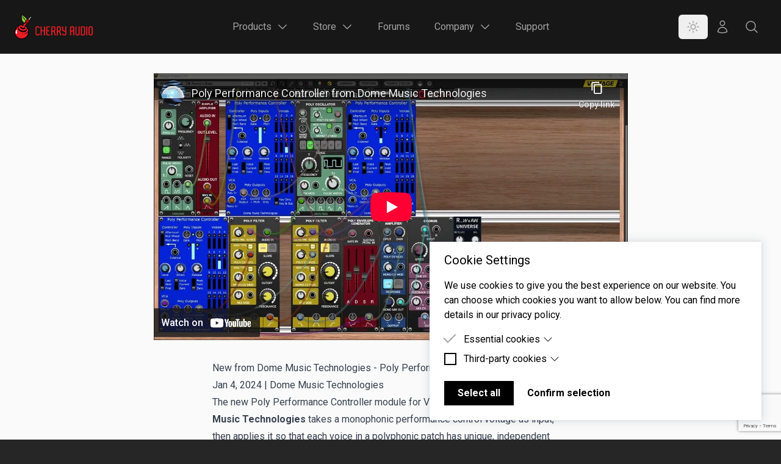

--- FILE ---
content_type: text/html; charset=utf-8
request_url: https://cherryaudio.com/videos/new-from-dome-music-technologies-poly-performance-controller
body_size: 34284
content:
<!doctype html>
<html lang="en">

<head>
    <meta charset="utf-8">
    <meta http-equiv="X-UA-Compatible" content="IE=edge">
    <meta name="viewport" content="width=device-width, initial-scale=1">
    
        <meta property="" content="">
    

    <title>New from Dome Music Technologies - Poly Performance Controller | Cherry Audio</title>
<meta name="description" content="Poly Performance Controller for Voltage Modular takes a monophonic performance as input, then simulates the effect of polyphonic aftertouch, selective pitch-bend and polyphonic delayed vibrato." />
<meta property="og:type" content="website" />
<meta property="og:title" content="New from Dome Music Technologies - Poly Performance Controller" />
<meta property="og:description" content="Poly Performance Controller for Voltage Modular takes a monophonic performance as input, then simulates the effect of polyphonic aftertouch, selective pitch-bend and polyphonic delayed vibrato." />
<meta property="og:url" content="https://cherryaudio.com/videos/new-from-dome-music-technologies-poly-performance-controller" />
<meta property="og:site_name" content="Cherry Audio" />
<meta property="og:locale" content="en_US" />
<meta name="twitter:card" content="summary_large_image" />
<meta name="twitter:site" content="@cherryaudiovst" />
<meta name="twitter:title" content="New from Dome Music Technologies - Poly Performance Controller" />
<meta name="twitter:description" content="Poly Performance Controller for Voltage Modular takes a monophonic performance as input, then simulates the effect of polyphonic aftertouch, selective pitch-bend and polyphonic delayed vibrato." />
<link href="https://cherryaudio.com" rel="home" />
<link href="https://cherryaudio.com/videos/new-from-dome-music-technologies-poly-performance-controller" rel="canonical" />
<link type="text/plain" rel="author" href="https://cherryaudio.com/humans.txt" />

    <link rel="preconnect" href="https://fonts.googleapis.com">
    <link rel="preconnect" href="https://fonts.gstatic.com" crossorigin>
    <link
        href="https://fonts.googleapis.com/css2?family=Roboto:ital,wght@0,400;0,700;0,900;1,400;1,700;1,900&display=swap"
        rel="stylesheet">

    <link rel="stylesheet" href="/css/tailwind.css?id=d6f05187e84ce1b9f06f2b25f861ebb6">
    <!-- Livewire Styles --><style >[wire\:loading][wire\:loading], [wire\:loading\.delay][wire\:loading\.delay], [wire\:loading\.inline-block][wire\:loading\.inline-block], [wire\:loading\.inline][wire\:loading\.inline], [wire\:loading\.block][wire\:loading\.block], [wire\:loading\.flex][wire\:loading\.flex], [wire\:loading\.table][wire\:loading\.table], [wire\:loading\.grid][wire\:loading\.grid], [wire\:loading\.inline-flex][wire\:loading\.inline-flex] {display: none;}[wire\:loading\.delay\.none][wire\:loading\.delay\.none], [wire\:loading\.delay\.shortest][wire\:loading\.delay\.shortest], [wire\:loading\.delay\.shorter][wire\:loading\.delay\.shorter], [wire\:loading\.delay\.short][wire\:loading\.delay\.short], [wire\:loading\.delay\.default][wire\:loading\.delay\.default], [wire\:loading\.delay\.long][wire\:loading\.delay\.long], [wire\:loading\.delay\.longer][wire\:loading\.delay\.longer], [wire\:loading\.delay\.longest][wire\:loading\.delay\.longest] {display: none;}[wire\:offline][wire\:offline] {display: none;}[wire\:dirty]:not(textarea):not(input):not(select) {display: none;}:root {--livewire-progress-bar-color: #2299dd;}[x-cloak] {display: none !important;}[wire\:cloak] {display: none !important;}dialog#livewire-error::backdrop {background-color: rgba(0, 0, 0, .6);}</style>

    <link rel="apple-touch-icon" sizes="180x180" href="/favicons/apple-touch-icon.png?v=3">
<link rel="icon" type="image/png" sizes="32x32" href="/favicons/favicon-32x32.png?v=3">
<link rel="icon" type="image/png" sizes="16x16" href="/favicons/favicon-16x16.png?v=3">
<link rel="manifest" href="/favicons/site.webmanifest?v=3">
<link rel="mask-icon" href="/favicons/safari-pinned-tab.svg?v=3" color="#2b2d42">
<link rel="shortcut icon" href="/favicons/favicon.ico?v=3">
<meta name="apple-mobile-web-app-title" content="Cherry Audio">
<meta name="application-name" content="Cherry Audio">
<meta name="msapplication-TileColor" content="#2b2d42">
<meta name="msapplication-config" content="/favicons/browserconfig.xml?v=3">
<meta name="theme-color" content="#ffffff">


    <script src="https://cdn.usefathom.com/script.js" data-site="SCXCTECM" defer></script>
</head>

<body class="bg-gray-800" x-data :class="$store.darkMode.on && 'dark'">


<div class="ddm ddmcm back-none" style="display:none;opacity:0;">
	<div class="ddmcm-wrapper">
		<div class="ddmcm-box right bottom">
			<div class="ddmcm-content">

				<h2 class="ddmcm-title">Cookie Settings</h2>
				
					<p>We use cookies to give you the best experience on our website. You can choose which cookies you want to allow below. You can find more details in our privacy policy.</p>
				

				<div class="ddmcm-categories ddmcm-accordion">

					
					
						<div class="ddmcm-category">

							<div class="checkbox">
								<input type="checkbox" id="cookie-category-essential" name="essential" data-ddmcm-category="essential"  disabled checked>
								<label for="cookie-category-essential"></label>
								
							</div>

							<div class="ddmcm-accordion-item has-content">
								<label class="ddmcm-accordion-toggle">
									Essential cookies
									
										<input type="checkbox">
										<span class="ddmcm-accordion-arrow"></span>
									
								</label>
								
									<div class="ddmcm-accordion-content">
										
											<p>Essential cookies are cookies that are needed for the proper functioning of the website.</p>
										
									</div>
								
							</div>

						</div>
				
					
					
						<div class="ddmcm-category">

							<div class="checkbox">
								<input type="checkbox" id="cookie-category-thirdparty" name="thirdparty" data-ddmcm-category="thirdparty" >
								<label for="cookie-category-thirdparty"></label>
								
									<script data-category="thirdparty" type="text/snippetscript">console.log('Thank you for downloading our addon! :-)\n\t-- dryven 2023');

// loadGoogleMaps();</script>
								
							</div>

							<div class="ddmcm-accordion-item has-content">
								<label class="ddmcm-accordion-toggle">
									Third-party cookies
									
										<input type="checkbox">
										<span class="ddmcm-accordion-arrow"></span>
									
								</label>
								
									<div class="ddmcm-accordion-content">
										
											<p>Third-party cookies are cookies set by third-party software to enable features such as Google Maps.</p>
										
									</div>
								
							</div>

						</div>
				
					
				</div>

				<div class="ddmcm-buttons">
					<button id="ddmcm-button-all" class="ddm-button">Select all</button>
					<button id="ddmcm-button-selected" class="ddm-button inverted">Confirm selection</button>
				</div>
			</div>
		</div>
	</div>
	<link rel="stylesheet" href="/vendor/cookie-byte/css/ddmcb.css">
	<script src="/vendor/cookie-byte/js/ddmcb.js" async defer></script>
</div>


<div class="fixed z-50 w-full">
    <div x-data="nav" @click.away="clickAway" @keyup.esc="clickAway">
    <div>
        <div class="relative bg-gray-900">
            <div class="absolute inset-0 z-10 shadow pointer-events-none" aria-hidden="true"></div>
            <div class="relative z-20">
                <div class="flex items-center justify-between px-4 py-6 mx-auto max-w-7xl sm:px-6 lg:justify-start lg:space-x-10">
                    <div class="flex justify-start lg:w-0 lg:flex-1">
                        <a href="/">
                            <span class="sr-only">Cherry Audio</span>
                            <svg class="w-32" viewBox="0 0 481.903 149.926">
    <path d="m101.151 13.256c-.661-.468-1.489-.714-2.396-.714-1.646 0-3.23.796-4.136 2.078-.358.506-1.109 1.701-1.918 3.045-.702.07-1.35.407-1.808.951l-6.527 7.742c-.898-.236-1.818-.358-2.74-.358-1.165 0-2.29.19-3.348.569l-.346.123-.237.28-1.272 1.505c-.092-2.484-2.202-4.955-3.752-6.668-1.861-2.044-3.95-3.808-6.09-5.46-2.146-1.646-4.351-3.183-6.537-4.73-2.188-1.543-4.374-3.084-6.54-4.649l-1.617-1.177-1.585-1.21c-1.047-.808-1.767-1.293-2.62-2.039-.231-.203-.652-.608-.8-.822-.704-.779-.736-1.6-1.249-1.696-.144-.028-.334-.033-.44-.005-.272.054-.404.153-.521.234-.044.034-.09.072-.133.113-.039.037-.063.063-.094.098-.222.25-.317.431-.424.616-.199.363-.339.695-.475 1.032-.526 1.335-.876 2.656-1.188 3.994-.612 2.668-.977 5.371-1.201 8.086-.226 2.715-.288 5.45-.162 8.188.117 2.741.472 5.486 1.098 8.189.642 2.698 1.56 5.365 2.907 7.849.673 1.24 1.439 2.438 2.323 3.556.888 1.108 1.893 2.134 2.994 3.036 2.205 1.807 4.833 3.062 7.543 3.665 1.354.319 2.73.471 4.093.516.315.011.629.011.943.005-.418.774-.843 1.96-.299 3.164l.085.188c-.175.187-.358.372-.547.558-.393.39-.799.771-1.208 1.149-.816.757-1.655 1.517-2.487 2.241-.893.77-1.698 1.603-2.454 2.487-.753.887-1.456 1.819-2.075 2.815-.613.997-1.189 2.029-1.627 3.132-.124.272-.226.549-.32.831-.093.275-.196.545-.28.822-1.58-.112-2.553-.021-3.421.068-1.268-.983-2.687-1.799-4.223-2.34-.589-.238-1.202-.387-1.814-.557-.619-.123-1.238-.262-1.867-.319-1.255-.148-2.524-.157-3.782-.013-.315.039-.628.089-.942.133-.314.053-.626.126-.939.189-.312.068-.625.162-.937.245l-.885.293-.429.146-.452.178c-.296.125-.595.245-.881.386-.579.272-1.136.583-1.68.918-1.268.787-2.457 1.759-3.483 2.91-.526.56-1.006 1.171-1.438 1.819-.689.191-1.373.408-2.051.662l-.672.257-.732.29c-.479.204-.956.413-1.424.648-.937.463-1.861.967-2.742 1.575-.45.282-.871.622-1.304.94-.21.167-.416.345-.622.523-.208.172-.416.347-.608.543-.992.947-1.911 2.023-2.668 3.221-.5.759-.938 1.567-1.277 2.425l-.29.771c-.045.131-.098.259-.138.39l-.107.398c-.137.53-.292 1.058-.358 1.602-.125.691-.192 1.363-.226 2.029-1.002.915-1.867 1.893-2.67 2.912-1.043 1.344-1.952 2.756-2.762 4.21l-.585 1.093c-.211.421-.394.811-.564 1.205-.338.79-.644 1.577-.91 2.377-.011.034-.021.068-.033.104-.006.021-.016.041-.022.063-.09.27-.172.541-.256.813-.025.079-.051.157-.074.236-.369 1.231-.668 2.48-.893 3.74-.356 1.975-.528 3.985-.523 6.003.001 4.693.963 9.413 2.888 13.706 1.351 3.09 3.128 5.967 5.187 8.57 2.054 2.604 4.411 4.962 6.862 7.064l.919.779.475.402.532.418c.69.523 1.375 1.012 2.073 1.47 1.388.936 2.826 1.755 4.292 2.53 2.941 1.527 6.037 2.771 9.257 3.676l1.214.32c.405.104.807.222 1.221.293l2.474.48 2.509.324c.417.063.839.078 1.261.102l1.269.071c.422.016.846.054 1.269.052l1.271-.032 1.273-.03.637-.021.627-.052 1.256-.112 1.252-.159c.836-.097 1.663-.262 2.495-.406 6.619-1.286 12.984-4.047 18.437-8.115 5.436-4.076 10.043-9.396 12.969-15.783.722-1.595 1.353-3.253 1.83-4.973l.333-1.301c.1-.436.183-.881.273-1.319.098-.439.146-.895.218-1.338.032-.23.068-.439.095-.681.025-.245.055-.486.071-.731.149-1.956.025-3.948-.406-5.899-.214-.978-.51-1.939-.885-2.875l-.071-.168c.188-.34.37-.685.537-1.046.583-1.252 1.03-2.63 1.252-4.094.029-.183.05-.368.073-.555.02-.178.026-.324.039-.486l.063-.954c.029-.314.008-.648.01-.972-.006-.327.001-.652-.022-.981-.066-.664-.101-1.322-.242-1.992-.064-.332-.114-.664-.196-.994l-.268-.984c-.779-2.623-2.24-4.984-3.897-6.801-.408-.477-.839-.886-1.263-1.323-.432-.396-.862-.815-1.3-1.18-.433-.384-.871-.734-1.31-1.074-.062-.42-.135-.839-.233-1.255-.276-1.182-.737-2.311-1.322-3.32-1.172-2.032-2.751-3.571-4.375-4.771-1.635-1.199-3.342-2.097-5.049-2.839-.855-.369-1.715-.698-2.561-.994l-.254-.086c.102-.283.224-.57.368-.858.259-.522.577-1.051.934-1.553.178-.25.363-.497.55-.724l.137-.165c.052-.057.057-.068.086-.107.022-.032.1-.096.147-.144l.181-.167c1.098-1.004 2.216-2.063 3.276-3.197.903-.976 1.782-2.003 2.567-3.179.518.005 1.168.015 2.033-.636l.437-.377.128-.136 3.653-3.78c.125-.042.25-.091.375-.136.37-.118.732-.246 1.07-.403l.288-.129.2-.247 1.851-2.27c.17-.209.395-.355.636-.413.497-.12.956-.303 1.363-.544l.187-.109.144-.162 3.646-4.13.228-.262.079-.333c.154-.665.243-1.361.266-2.072l2.573-3.153.2-.245.072-.309c.55-2.369.156-4.883-1.014-7.095l6.345-7.527c.489-.579.7-1.328.62-2.054 1.086-.917 2.445-2.124 2.924-2.801.679-.962 1.065-2.182 1.057-3.347-.007-1.37-.561-2.539-1.515-3.212z"></path>
    <path d="m95.535 20.25c-.881-.769-1.941-1.2-2.758-1.123-.38.035-.675.176-.878.414l-.943 1.117c1.004-.074 2.203.406 3.216 1.291 1.056.924 1.691 2.074 1.796 3.088l.863-1.024c.006-.011.008-.021.016-.032.652-.829.052-2.538-1.312-3.731z" fill="#cccbcb"></path>
    <path d="m100.364 14.369c-1.271-.896-3.574-.458-4.63 1.036-.326.463-1.086 1.668-1.966 3.134.745.18 1.523.591 2.217 1.197.714.626 1.234 1.354 1.529 2.072 1.462-1.219 2.64-2.306 2.981-2.788 1.057-1.496 1.14-3.752-.131-4.651z" fill="#cccbcb"></path>
    <path d="m63.399 50.737c.025-.127.058-.257.1-.382-.042.125-.075.255-.1.382z" fill="none"></path>
    <path d="m74.158 95.773c.058.467.063.95.009 1.447-.001.023-.002.039-.002.039l-.001-.002c-.058.512-.176 1.041-.365 1.584-.169.393-.733 2.277-3.654 4.149-5.345 3.43-15.1 5.729-26.052 2.956-22.456-5.681-23.965-16.803-23.535-19.814.379-2.672 2.096-4.131 3.411-4.905-.196-1.271-.272-2.614-.224-4.042.05-1.51.373-2.959.945-4.318-1.086.34-1.784.647-1.924.701l-.083.031c-3.661 1.438-10.046 4.968-10.75 12.442-.054.57-.087 1.242-.076 1.995-1.463 1.179-3.862 3.666-6.088 8.105 0 0-11.903 22.145 12.534 41.397 0 0 11.92 9.92 28.234 8.57 19.619-1.621 33.979-16.676 35.708-30.94.257-2.127.096-4.287-.507-6.321-.814.774-1.683 1.467-2.579 2.1-1.812 1.252-3.725 2.288-5.699 3.124-3.948 1.684-8.104 2.719-12.297 3.216-2.097.257-4.208.345-6.309.311-2.102-.015-4.198-.2-6.267-.504-4.152-.601-8.149-1.832-12.045-3.236 3.985 1.135 8.04 2.08 12.14 2.39 2.05.156 4.105.198 6.148.073 2.043-.109 4.076-.335 6.077-.717 3.999-.758 7.895-2.028 11.464-3.849 1.787-.904 3.47-1.981 4.992-3.194 1.508-1.225 2.843-2.631 3.812-4.189.068-.107.146-.203.232-.293.866-1.447 1.394-2.935 1.564-4.407.676-5.852-1.706-9.705-5.361-13.06-.08 1.177-.428 2.832-1.529 4.692-1.297 2.196-1.963 3.2-1.923 4.469z" fill="#ec1c24"></path>
    <path d="m71.669 58.168c.3-1.129-1.007-3.347-2.331-4.446-1.091-.906-2.645-1.492-3.954-1.492-.545 0-.98.319-1.217.507l-.954.761c-1.33 1.371-3.404 3.278-3.642 3.498-.015.016-.025.024-.025.024-.608.531-5.959 5.401-6.771 12.249-.188 1.594-.273 2.078-.963 2.175-.061.011-.12.013-.179.013-.002 0-.005 0-.008 0-.005 0-.009-.002-.014-.002-.096 0-.187-.011-.274-.032-.003 0-.005 0-.008 0-.088-.021-.173-.052-.256-.091-.008-.003-.017-.009-.025-.011-.08-.039-.158-.086-.236-.139-.011-.005-.022-.013-.033-.02-.076-.053-.152-.116-.229-.181-.012-.01-.025-.023-.037-.034-.076-.068-.153-.139-.231-.218-.013-.013-.026-.025-.04-.039-.078-.081-.159-.167-.243-.256-.016-.016-.033-.034-.048-.052-.086-.091-.175-.189-.269-.288-.1-.11-.205-.223-.315-.337-.192-.202-.385-.39-.58-.578-.062-.057-.125-.112-.188-.17-.134-.123-.271-.246-.409-.364-.071-.063-.141-.12-.213-.177-.135-.112-.271-.22-.408-.325-.067-.052-.134-.104-.202-.154-.168-.125-.338-.245-.509-.363-.033-.021-.064-.045-.097-.068-.204-.134-.408-.262-.613-.382-.06-.036-.122-.07-.183-.104-.145-.084-.292-.168-.439-.247-.075-.036-.149-.075-.223-.114-.138-.068-.276-.136-.415-.199-.072-.034-.145-.068-.218-.1-.157-.071-.313-.136-.469-.199-.053-.021-.104-.042-.154-.063-.207-.082-.413-.155-.619-.225-.055-.016-.108-.032-.162-.05-.154-.05-.309-.097-.461-.138-.074-.021-.147-.042-.221-.063-.138-.036-.273-.068-.411-.102-.073-.018-.146-.034-.219-.049-.148-.032-.295-.064-.439-.089-.059-.01-.118-.021-.175-.032-.201-.036-.403-.068-.603-.093-.037-.005-.073-.005-.111-.011-.164-.021-.325-.039-.487-.053-.068-.004-.135-.009-.202-.015-.133-.011-.265-.021-.397-.026-.069-.002-.139-.005-.208-.008-.135-.005-.269-.008-.401-.008-.058 0-.115-.002-.171-.002-.224.002-.443.007-.66.018-.048 0-.095.005-.144.005-.19.011-.379.027-.564.042-.035.005-.071.005-.105.011-.209.021-.414.048-.615.073-.047.005-.093.016-.139.021-.182.027-.359.058-.534.089-.024.005-.049.011-.073.015-.192.038-.377.077-.559.121-.043.008-.086.018-.128.029-.17.042-.336.086-.497.13-.012.002-.025.008-.038.008-.17.053-.333.102-.491.157-.039.011-.076.023-.113.038-.157.052-.309.109-.452.164-.132.045-.268.097-.407.149-.037.011-.073.026-.11.042-.123.046-.247.099-.374.15-.02.011-.039.016-.059.027-.145.063-.292.13-.443.198-.033.016-.066.034-.101.05-.129.063-.26.128-.394.196-.026.016-.052.028-.078.042-.156.083-.314.169-.474.261-.023.014-.047.027-.07.042-.141.084-.283.168-.425.256-.027.019-.055.034-.083.053-.163.104-.328.213-.493.326-.005.003-.009.009-.015.009-.157.109-.313.225-.471.345-.025.016-.049.036-.076.055-.326.249-.647.517-.961.803-.021.02-.042.042-.063.057-.315.293-.623.606-.915.937-.016.018-.031.036-.047.054-.14.16-.277.321-.409.495-.008.005-.014.016-.021.023-.141.18-.279.366-.411.557-.009.011-.018.025-.026.036-.123.178-.239.361-.353.546-.012.021-.026.042-.038.063-.122.202-.238.408-.348.62-.698 1.354-1.156 2.922-1.216 4.719-.041 1.231.012 2.4.163 3.517.149 1.101.399 2.149.757 3.153.01.026.02.055.03.083.064.174.131.346.201.519.017.039.033.078.048.114.071.168.146.336.223.502.017.034.034.071.051.105.083.172.166.34.255.508.006.013.013.025.021.038.299.563.642 1.109 1.028 1.646.003.005.008.01.012.015.107.146.218.293.332.434.038.054.076.101.115.15.106.133.214.263.326.392.052.061.103.12.156.181.11.123.222.246.337.371.059.063.119.125.18.186.116.122.233.243.355.363.062.058.125.12.188.179.128.119.254.243.387.362.047.045.098.086.146.129.289.256.592.51.91.76.053.043.104.084.157.125.132.104.271.207.408.308.098.073.196.146.296.22.132.097.268.189.404.284.114.081.228.159.344.235.135.092.272.181.411.269.126.084.255.166.384.246.137.087.276.173.417.256.141.088.285.174.43.257.137.079.274.162.416.24.167.097.341.191.514.286.125.069.248.138.376.205.296.157.599.314.909.472.113.058.229.111.342.167.214.104.429.212.65.316.139.065.282.13.423.196.205.094.411.19.621.284.149.065.299.134.451.199.213.094.429.186.648.279.153.066.307.131.462.193.23.098.463.194.699.288.151.061.303.121.458.184.263.102.531.203.801.308.133.053.265.102.399.151.41.157.825.31 1.25.461 0 0 3.726 1.43 9.539 1.43.684 0 1.397-.018 2.131-.057 7.184-.396 12.945-2.806 16.663-6.972.024-.028.045-.054.07-.086 2.251-2.557 2.997-5.056 3.081-7.134.009-.218.009-.427.004-.637 0-.039-.003-.078-.004-.119-.005-.165-.014-.327-.027-.486-.004-.047-.008-.1-.013-.15-.015-.148-.032-.291-.051-.433-.007-.048-.012-.095-.02-.139-.027-.183-.057-.356-.092-.526-1.131-5.482-7.267-8.468-10.665-9.875-.177 1.062-.966 2.806-.966 2.806-.8 1.825-.788 3.47.018 4.4 1.31.982 2.38 2.264 2.569 3.995.042.397.029.928-.315 1.571-.115.217-.266.441-.464.683-.143.17-.294.329-.449.486-.045.047-.093.091-.14.136-.119.114-.241.225-.366.332-.047.039-.094.081-.143.12-.168.139-.342.27-.521.395-.017.011-.034.021-.051.032-.166.114-.336.222-.51.323-.057.036-.115.068-.173.101-.146.082-.293.161-.442.237-.054.028-.107.055-.162.081-.2.097-.403.188-.609.274-.031.013-.064.023-.097.039-.178.07-.36.139-.542.204-.065.021-.131.045-.197.068-.164.052-.33.104-.497.153-.057.019-.112.034-.169.05-.218.063-.439.12-.662.173-.043.01-.087.021-.131.031-.184.042-.368.079-.553.115-.069.016-.14.026-.21.042-.176.031-.353.06-.531.089-.054.008-.107.016-.159.025-.228.032-.455.063-.683.09-.053.005-.104.011-.156.016-.18.018-.361.036-.54.052-.071.006-.14.011-.211.017-.181.015-.362.025-.542.036-.047.003-.095.005-.142.008-.224.013-.447.019-.668.023-.055.002-.108.006-.164.006-.171.002-.341.005-.51.005-.034 0-.069 0-.103 0-.033 0-.064 0-.097 0-.165 0-.327 0-.489-.005-.047 0-.095 0-.143 0-.206-.006-.408-.015-.607-.021-.046-.003-.093-.006-.139-.006-.155-.007-.307-.016-.455-.026-.063-.002-.124-.005-.185-.01-.141-.008-.28-.016-.417-.026-.05-.005-.101-.011-.149-.013-.181-.014-.357-.028-.527-.044-.03-.004-.059-.006-.088-.009-.142-.013-.282-.028-.417-.041-.053-.008-.104-.014-.154-.019-.114-.011-.225-.026-.333-.037-.044-.005-.089-.011-.133-.016-.146-.019-.285-.036-.418-.053-1.919-.256-3.603-.763-5.042-1.34-.359-.145-.703-.297-1.031-.445-.164-.075-.324-.151-.479-.228-.313-.151-.611-.303-.89-.452-.423-.223-.807-.442-1.156-.646-.658-.381-1.252-.752-1.79-1.113-.538-.36-1.019-.711-1.449-1.051-.287-.225-.55-.444-.793-.659-.242-.217-.464-.429-.667-.633-.203-.206-.386-.407-.552-.601-.25-.296-.46-.579-.637-.848-.235-.363-.412-.705-.542-1.025-.067-.161-.12-.318-.165-.468-.045-.148-.081-.295-.108-.437-.068-.35-.088-.669-.088-.956.001-.23.016-.442.03-.633.02-.272.083-.525.174-.759.093-.229.217-.438.36-.63.143-.191.307-.364.479-.515.864-.761 1.965-1.062 1.965-1.062.039-.008.082-.021.128-.032.016-.005.031-.007.048-.011.041-.011.083-.021.127-.031.021-.005.039-.008.061-.014.049-.011.1-.021.153-.031.017-.003.034-.009.052-.009.07-.015.145-.025.225-.036.015-.005.032-.005.048-.008.064-.007.13-.013.198-.02.027-.003.056-.003.085-.009.063-.002.125-.005.192-.007.029-.002.059-.002.089-.002h.046c.073 0 .149 0 .226.004.017 0 .034.003.051.005.091.005.184.011.28.024.013.002.025.002.038.004.102.014.207.032.313.055.022.005.046.011.07.016.108.021.217.05.33.084.015.005.031.01.046.016.104.031.211.07.319.115.019.005.038.011.056.021.115.047.232.099.35.159.025.013.051.027.076.04.122.063.243.13.366.209.012.005.022.016.032.021.116.073.236.156.354.245.023.016.046.034.069.052.125.095.249.197.373.309.026.021.051.044.076.068.13.118.26.241.391.379.222.232.441.452.658.666.062.063.124.12.186.184.166.159.331.313.494.465.054.053.109.105.162.152.209.191.416.374.62.549.04.031.077.063.116.095.169.141.335.276.5.407.06.047.121.095.181.142.164.128.325.248.486.366.038.025.076.055.112.08.193.14.384.27.574.39.051.034.102.066.153.1.144.089.288.178.431.262.055.033.11.067.165.1.183.104.364.204.545.295.006.002.013.008.02.011.176.089.351.17.522.248.054.025.105.047.159.07.135.061.268.112.401.165.046.019.092.037.136.053.171.064.341.125.509.177.034.011.066.019.101.029.137.039.274.081.409.112.05.016.099.026.149.037.138.034.272.063.407.088.029.006.059.011.087.017.161.031.32.052.478.073.042.005.083.01.125.016.122.011.242.021.361.03.045.004.089.006.133.009.154.008.307.013.459.013h.012c.138 0 .272-.005.407-.011.044 0 .087-.005.13-.007.097-.008.192-.013.288-.023.047-.004.094-.009.14-.014.097-.01.192-.023.288-.034.039-.005.08-.01.12-.019.267-.039.528-.091.787-.148.041-.011.08-.021.12-.031.09-.021.181-.042.27-.068.044-.011.088-.023.132-.036.088-.023.178-.05.265-.076.039-.013.078-.023.115-.034.124-.039.248-.078.37-.12 2.185-1.26 3.779-2.627 4.868-4.779.185-.413.38-.868.571-1.338.447-1.24.772-2.704.983-4.487.082-.697.293-1.391.579-2.052.143-.33.303-.652.476-.965.173-.309.356-.606.546-.892.282-.425.576-.818.857-1.163.187-.23.369-.442.539-.627.085-.095.166-.181.243-.261.155-.163.295-.298.412-.403.157-.131.337-.277.529-.434.042-.034.084-.068.128-.104.093-.073.19-.157.29-.238.033-.027.064-.052.097-.082.11-.088.224-.183.339-.279.021-.018.042-.034.062-.052 1.453-1.22 3.315-2.894 4.648-4.629z" fill="#ec1c24"></path>
    <path d="m79.685 48.225c-.143-.494-.336-.986-.574-1.458-.541-.99-1.374-1.927-2.494-2.84-1.663-1.356-3.538-2.166-5.429-2.178-.021 0-.041 0-.061 0-.202 0-.394.006-.582.021-.049.005-.096.011-.144.016-.574.058-1.107.178-1.679.381l-4.548 6.902c-.23.338-.513.79-.676 1.287-.042.125-.075.255-.1.382-.023.13-.037.264-.038.397-.001.176.022.354.072.529.025.093.055.183.096.271.155-.123.338-.25.544-.361.189-.104.397-.199.622-.261.217-.063.446-.104.689-.104 1.446 0 3.255.603 4.606 1.725 1.199.994 2.331 2.489 2.627 3.817.051.225.076.445.075.659-.001.122-.012.245-.033.36.185-.01.384-.036.595-.088.558-.13 1.18-.416 1.719-.968l.695-.82 3.99-4.714c.247-1.054.253-2.033.028-2.955z" fill="#8a0304"></path>
    <path d="m9.463 96.975c-3.842 6.209-4.429 13.313-2.309 18.149 1.107 2.528 3.311 3.313 6.098 1.378 2.813-1.952 1.333-6.452.967-8.638-.331-1.977-1.523-6.035.183-9.277 1.452-2.756 2.475-4.007 1.242-4.978-1.205-.952-3.518-.622-5.565 2.416z" fill="#fff"></path>
    <path d="m49.91 68.181c.179.168.919.894 1.166 1.176.004-.025.128-.711.225-1.215-.324-.186-1.391.039-1.391.039z" fill="#ec1c24"></path>
    <path d="m69.266 35.229 3.391-4.139.239-.293.357-.128c.295-.104.601-.193.91-.271.021-.247.037-.495.037-.743 0-2.478-.78-4.052-2.361-6.086-3.193-4.058-8.163-7.918-12.381-11.152-2.111-1.619-4.314-3.122-6.545-4.587l-1.678-1.1-1.69-1.089c-1.12-.749-2.255-1.463-3.352-2.367-.213-.181-.426-.363-.638-.579-.009.031-.02.064-.029.097-.166.593-.301 1.223-.419 1.855-.127.633-.233 1.272-.328 1.916-.378 2.579-.624 5.191-.726 7.803-.192 5.223.165 10.46 1.238 15.475.542 2.505 1.301 4.947 2.363 7.231.535 1.14 1.149 2.239 1.864 3.263.708 1.027 1.502 1.996 2.4 2.861.902.863 1.884 1.646 2.955 2.311.537.332 1.094.632 1.667.91.57.282 1.159.531 1.763.75.464.17.939.316 1.417.458 3.167.716 5.144-1.024 5.453-4.439.451-4.97-1.613-10.315-4.363-14.363-2.379-3.501-5.655-5.995-8.58-8.991-3.286-3.368-6.18-9.401-5.518-14.135 1.258 4.138 3.15 7.883 6.76 11.131 3.484 3.137 7.756 6.277 10.312 10.352 2.125 3.389 3.604 7.855 3.515 12.091l1.146-1.354c-.096-1.489.64-2.472.821-2.688z" fill="#8bc53f"></path>
    <path d="m84.263 34.052c-2.582-2.108-5.738-2.947-8.605-2.563-.052.011-1.23.167-1.957.473l-3.063 3.739-.208.253c.082-.099.175-.183.266-.272 2.267-2.238 7.115-1.471 11.025 1.771 1.935 1.607 3.374 3.587 4.051 5.576.557 1.643.536 3.287.008 4.57-.077.189-.167.372-.267.545l2.769-3.379c.249-.883.238-2.106.235-2.252-.041-3.06-1.51-6.223-4.254-8.461z" fill="#8a0304"></path>
    <path d="m87.901 29.674c-2.768-2.256-6.298-2.838-9.177-1.811l-2.137 2.528c.146-.005.293-.016.439-.016 2.806 0 5.605 1.025 7.884 2.881 2.58 2.106 4.196 5.007 4.554 8.095l1.929-2.366c.743-3.195-.513-6.879-3.492-9.311z" fill="#ec1c24"></path>
    <path d="m84.802 43.36c-.618-1.815-1.943-3.633-3.735-5.12-3.63-3.011-8.03-3.718-9.808-1.574l-1.388 1.673-2.769 3.274c-.107.471-.169.956-.189 1.441l1.138-1.734.328-.115c.918-.329 1.756-.481 2.767-.481 2.214 0 4.423.806 6.221 2.272 2.86 2.334 4.059 5.113 3.29 8.417l-.068.293-.905 1.021c.252-.086.5-.181.74-.293l.809-.796 3.02-3.331c.84-1.015 1.136-3.223.549-4.947z" fill="#ec1c24"></path>
    <path d="m93.722 22.462c-.88-.77-1.935-1.2-2.757-1.124-.401.038-.71.188-.915.45-.036.043-.08.074-.128.094l-4.164 4.942c1.073.433 2.094 1.03 3.019 1.784.852.694 1.58 1.495 2.187 2.363l4.188-4.968c.445-.88-.162-2.432-1.43-3.541z" fill="#cccbcb"></path>
    <g fill="#ed1c24">
        <path d="m148.033 82.433v-.83c0-.47-.07-.96-.23-1.489-.15-.54-.47-1.03-.95-1.49s-1.16-.851-2.02-1.18c-.87-.33-2.04-.5-3.51-.5-1.37 0-2.48.17-3.32.5-.84.329-1.49.75-1.94 1.26-.46.51-.75 1.02-.88 1.56-.13.53-.19 1.03-.19 1.49v35.54c0 .46.06.96.19 1.49.13.529.42 1.04.88 1.529.45.48 1.1.881 1.94 1.221.84.33 1.95.489 3.32.489 1.47 0 2.64-.159 3.51-.489.86-.34 1.54-.73 2.02-1.19.48-.45.8-.95.95-1.479.16-.54.23-1.011.23-1.41v-.84h6.49v1.899c0 .61-.11 1.431-.31 2.44-.2 1.02-.74 2.04-1.6 3.06-.87 1.01-2.16 1.891-3.89 2.63-1.73.73-4.12 1.101-7.17 1.101s-5.44-.37-7.17-1.101c-1.73-.739-3.04-1.62-3.93-2.63-.89-1.02-1.44-2.05-1.64-3.09-.2-1.05-.3-1.85-.3-2.41v-38.06c0-.561.1-1.36.3-2.4.2-1.05.75-2.08 1.64-3.09.89-1.02 2.2-1.9 3.93-2.64 1.73-.73 4.12-1.1 7.17-1.1s5.44.37 7.17 1.1c1.73.74 3.02 1.62 3.89 2.64.86 1.01 1.4 2.04 1.6 3.09.2 1.04.31 1.84.31 2.4v1.979z"></path>
        <path d="m201.203 96.543h13.81v6.03h-13.81v14.8c0 1.22.39 2.28 1.18 3.17.79.88 1.84 1.33 3.17 1.33h12.81v5.34h-14.95c-1.47 0-2.75-.27-3.81-.8-1.07-.53-1.96-1.22-2.67-2.061-.72-.84-1.25-1.77-1.6-2.779-.36-1.021-.54-2.011-.54-2.98v-38.06c0-.971.18-1.96.54-2.98.35-1.02.88-1.94 1.6-2.78.71-.84 1.6-1.53 2.67-2.06 1.06-.54 2.34-.8 3.81-.8h14.95v5.33h-12.81c-1.33 0-2.38.45-3.17 1.34s-1.18 1.97-1.18 3.24z"></path>
        <path d="m245.903 101.433c2.13-.87 3.649-2.029 4.54-3.51.89-1.479 1.33-3.03 1.33-4.66v-12.729c0-.561-.101-1.36-.301-2.41-.21-1.04-.739-2.07-1.6-3.09-.87-1.01-2.17-1.89-3.89-2.63-1.74-.73-4.12-1.1-7.18-1.1-3.05 0-5.44.37-7.17 1.1-1.72.74-3.02 1.62-3.89 2.63-.86 1.02-1.4 2.05-1.6 3.09-.2 1.05-.3 1.85-.3 2.41v46.68h6.48v-18.61c.05-.71.25-1.31.61-1.8.36-.479.76-.85 1.22-1.1.56-.311 1.15-.561 1.76-.76l1.14-.381c.35-.109.76-.25 1.22-.43.46-.17.97-.36 1.53-.57l8.23 23.65h6.87zm-.54-9.229c0 .609-.19 1.319-.57 2.13-.38.82-1.21 1.45-2.479 1.91-.25.1-.53.2-.84.3-.3.11-.61.21-.91.31-.61.2-1.3.45-2.06.73-.76.27-1.53.54-2.29.8-.76.25-1.49.5-2.17.76-.69.261-1.26.46-1.72.61v-17.93c0-.45.06-.95.19-1.48.13-.54.42-1.06.88-1.57s1.1-.92 1.94-1.26c.84-.33 1.95-.49 3.32-.49 1.48 0 2.65.16 3.51.49.86.34 1.54.73 2.021 1.19.489.45.8.95.96 1.479.149.54.22 1.03.22 1.49v10.531z"></path>
        <path d="m279.542 101.433c2.13-.87 3.65-2.029 4.53-3.51.899-1.479 1.34-3.03 1.34-4.66v-12.729c0-.561-.1-1.36-.3-2.41-.21-1.04-.74-2.07-1.61-3.09-.859-1.01-2.16-1.89-3.89-2.63-1.73-.73-4.12-1.1-7.17-1.1s-5.44.37-7.17 1.1c-1.73.74-3.021 1.62-3.891 2.63-.859 1.02-1.399 2.05-1.6 3.09-.2 1.05-.3 1.85-.3 2.41v46.68h6.479v-18.61c.05-.71.25-1.31.61-1.8.36-.479.76-.85 1.22-1.1.561-.311 1.141-.561 1.76-.76l1.141-.381c.35-.109.76-.25 1.22-.43.46-.17.96-.36 1.521-.57l8.239 23.65h6.87zm-.54-9.229c0 .609-.189 1.319-.569 2.13-.381.82-1.211 1.45-2.48 1.91-.25.1-.53.2-.84.3-.3.11-.61.21-.91.31-.61.2-1.3.45-2.06.73-.761.27-1.53.54-2.29.8-.761.25-1.49.5-2.181.76-.68.261-1.25.46-1.71.61v-17.93c0-.45.061-.95.19-1.48.13-.54.42-1.06.88-1.57.45-.51 1.1-.92 1.939-1.26.841-.33 1.95-.49 3.32-.49 1.48 0 2.641.16 3.51.49.86.34 1.54.73 2.021 1.19.479.45.8.95.95 1.479.16.54.229 1.03.229 1.49v10.531z"></path>
        <path d="m319.052 71.914v46.68c0 .61-.1 1.42-.31 2.44-.2 1.02-.73 2.04-1.6 3.05-.86 1.02-2.16 1.899-3.891 2.63-1.729.74-4.12 1.11-7.17 1.11s-5.439-.37-7.17-1.11c-1.729-.73-3.02-1.61-3.89-2.63-.86-1.01-1.4-2.04-1.601-3.09-.2-1.04-.31-1.84-.31-2.4v-2.14h6.41v.92c0 .46.069.95.189 1.49.13.529.42 1.04.88 1.52.46.49 1.11.89 1.94 1.22.84.33 1.95.5 3.32.5 1.479 0 2.649-.17 3.51-.5.87-.33 1.54-.72 2.02-1.18.49-.46.801-.95.96-1.49.15-.529.23-1 .23-1.41v-8.31c0-.61-.18-1.34-.54-2.17-.35-.85-1.19-1.5-2.51-1.95-.311-.1-.69-.229-1.15-.38s-.87-.31-1.22-.46l-5.72-1.91c-.211-.1-.36-.149-.461-.149-2.899-.87-4.93-2.11-6.1-3.74-1.17-1.62-1.76-3.351-1.76-5.19v-21.35h6.41v20.439c.05.66.279 1.37.689 2.13.41.771 1.221 1.351 2.44 1.761.2.1.46.2.76.3.31.11.64.21.99.31.87.36 1.899.73 3.09 1.141 1.2.41 2.3.79 3.32 1.149.31.101.609.19.92.271.3.069.58.16.84.26v-27.76h6.485z"></path>
        <path d="m367.413 78.124c-.2-1.04-.74-2.07-1.6-3.09-.87-1.01-2.16-1.89-3.891-2.63-1.729-.73-4.12-1.1-7.17-1.1s-5.439.37-7.17 1.1c-1.729.74-3.03 1.62-3.89 2.63-.87 1.02-1.4 2.05-1.61 3.09-.2 1.05-.3 1.85-.3 2.41v46.68h6.41v-18.46c0-.76.189-1.39.569-1.87.381-.479.801-.88 1.261-1.18.56-.36 1.14-.61 1.75-.76l4.58-1.53c1.17-.41 2.25-.79 3.239-1.141.99-.359 1.54-.56 1.641-.619v25.56h6.479v-46.68c.001-.561-.098-1.361-.298-2.41zm-6.18 14c0 .66-.181 1.399-.53 2.21-.36.82-1.2 1.45-2.52 1.91-.101.05-.601.229-1.49.54-.891.3-1.88.64-2.971 1.02-1.1.38-2.18.771-3.239 1.15-1.07.38-1.83.649-2.29.8v-17.93c0-.45.06-.95.189-1.48.13-.54.42-1.06.88-1.57.45-.51 1.101-.92 1.94-1.26.84-.33 1.95-.49 3.32-.49 1.47 0 2.64.16 3.51.49.86.34 1.54.73 2.02 1.19.48.45.801.95.95 1.479.15.54.23 1.03.23 1.49v10.451z"></path>
        <path d="m442.092 71.914h6.4v55.3h-6.4z"></path>
        <path d="m187.323 71.914v55.299h-6.41v-24.639h-14.57v24.639h-6.48v-55.299h6.48v24.629h14.57v-24.629z"></path>
        <path d="m401.203 71.914v45.92h-.08v.76c0 .61-.1 1.42-.3 2.44s-.74 2.04-1.601 3.05c-.869 1.02-2.159 1.899-3.89 2.63-1.729.74-4.12 1.11-7.17 1.11s-5.44-.37-7.17-1.11c-1.73-.73-3.03-1.61-3.89-2.63-.87-1.01-1.4-2.04-1.61-3.09-.2-1.04-.3-1.84-.3-2.4v-46.68h6.479v45.46c0 .46.07.95.19 1.49.13.529.42 1.04.88 1.52.46.49 1.11.89 1.95 1.22.83.33 1.939.5 3.319.5 1.471 0 2.641-.17 3.5-.5.87-.33 1.54-.72 2.021-1.18.49-.46.81-.95.96-1.49.15-.529.229-1 .229-1.41v-45.61z"></path>
        <path d="m434.083 77.553c-.36-1.02-.89-1.94-1.6-2.78-.721-.84-1.61-1.53-2.67-2.06-1.07-.54-2.341-.8-3.82-.8h-17.31v55.3h17.31c1.479 0 2.75-.27 3.82-.8 1.06-.53 1.949-1.22 2.67-2.061.71-.84 1.239-1.77 1.6-2.779.351-1.021.53-2.011.53-2.98v-38.06c0-.97-.18-1.959-.53-2.98zm-5.88 39.821c0 1.22-.39 2.28-1.18 3.17-.79.88-1.84 1.33-3.16 1.33h-8.7v-44.63h8.7c1.32 0 2.37.45 3.16 1.34s1.18 1.97 1.18 3.24z"></path>
        <path d="m481.603 78.053c-.21-1.05-.74-2.08-1.601-3.09-.87-1.02-2.17-1.9-3.89-2.64-1.73-.73-4.12-1.1-7.17-1.1-3.061 0-5.45.37-7.17 1.1-1.74.74-3.03 1.62-3.9 2.64-.86 1.01-1.39 2.04-1.6 3.09-.2 1.04-.301 1.84-.301 2.4v38.06c0 .561.101 1.36.301 2.41.21 1.04.739 2.07 1.6 3.09.87 1.01 2.16 1.891 3.9 2.63 1.72.73 4.109 1.101 7.17 1.101 3.05 0 5.439-.37 7.17-1.101 1.72-.739 3.02-1.62 3.89-2.63.86-1.02 1.391-2.04 1.601-3.06.199-1.01.3-1.83.3-2.44v-38.06c0-.56-.101-1.36-.3-2.4zm-6.11 38.561h-.07v.84c0 .399-.08.87-.229 1.41-.15.529-.46 1.029-.92 1.479-.45.46-1.13.851-2.021 1.19-.89.33-2.069.489-3.55.489-1.37 0-2.47-.159-3.31-.489-.841-.34-1.49-.74-1.95-1.221-.46-.489-.75-1-.87-1.529-.13-.53-.2-1.03-.2-1.49v-35.54c0-.46.07-.96.2-1.49.12-.54.41-1.05.87-1.56s1.109-.931 1.95-1.26c.84-.33 1.939-.5 3.31-.5 1.48 0 2.66.17 3.55.5.891.329 1.57.72 2.021 1.18.46.46.77.95.92 1.49.149.529.229 1.02.229 1.489v.83h.07z"></path>
    </g>
</svg>

                        </a>
                    </div>
                    <div class="-my-2 -mr-2 lg:hidden">
                        <button type="button" @click="toggleMobile" class="inline-flex items-center justify-center p-2 text-gray-400 bg-gray-900 rounded-md hover:text-gray-200 hover:bg-gray-800 focus:outline-none focus:ring-2 focus:ring-inset focus:ring-blue-500" aria-expanded="false">
                            <span class="sr-only">Open menu</span>
                            <svg class="w-6 h-6" xmlns="http://www.w3.org/2000/svg" fill="none" viewBox="0 0 24 24" stroke-width="1.5" stroke="currentColor" aria-hidden="true" data-slot="icon">
  <path stroke-linecap="round" stroke-linejoin="round" d="M3.75 6.75h16.5M3.75 12h16.5m-16.5 5.25h16.5"/>
</svg>
                        </button>
                    </div>

                    <nav class="hidden space-x-4 lg:flex">
    
        
            
    <div>
        <button @click="toggle('Products')" type="button"
                class="inline-flex items-center px-3 py-2 text-base font-medium text-gray-400 bg-transparent rounded-md hover:bg-gray-800 group hover:text-gray-200 focus:outline-none focus:ring-2 focus:text-gray-200 focus:bg-gray-800 focus:ring-blue-500"
                aria-expanded="false">
            <span>Products</span>
            <svg class="w-5 h-5 ml-2 text-gray-400 group-hover:text-gray-200 group-focus:text-gray-200" xmlns="http://www.w3.org/2000/svg" viewBox="0 0 24 24" fill="currentColor" aria-hidden="true" data-slot="icon">
  <path fill-rule="evenodd" d="M12.53 16.28a.75.75 0 0 1-1.06 0l-7.5-7.5a.75.75 0 0 1 1.06-1.06L12 14.69l6.97-6.97a.75.75 0 1 1 1.06 1.06l-7.5 7.5Z" clip-rule="evenodd"/>
</svg>
        </button>

        <div x-show="isOpen('Products')" x-transition:enter="transition ease-out duration-200"
             x-transition:enter-start="opacity-0 translate-y-1" x-transition:enter-end="opacity-100 translate-y-0"
             x-transition:leave="transition ease-in duration-150" x-transition:leave-start="opacity-100 translate-y-0"
             x-transition:leave-end="opacity-0 translate-y-1" x-cloak
             class="absolute inset-x-0 z-10 bg-gray-800 shadow-lg top-full">

            
            
                <div x-data class="relative max-w-6xl py-4 mx-auto nav-products">
                    <div class="glide__track" data-glide-el="track">
                        <ul class="glide__slides">
                            
                                <li class="p-4 glide__slide">
                                    <a href="/products/synth-stack-6"
                                       class="flex flex-col justify-between p-3 -m-3 space-y-6 transition duration-150 ease-in-out rounded-lg hover:bg-gray-900">
                                        <div class="flex space-x-4 md:h-full lg:flex-col lg:space-x-0 lg:space-y-4">
                                            <div class="flex-shrink-0">
                                                <img src="https://cherryaudio-website.nyc3.cdn.digitaloceanspaces.com/assets/products/nav/synth-stack-6-nav.jpg" loading="lazy"
                                                     alt="Synth Stack 6" class="rounded-lg">
                                            </div>
                                            <div
                                                class="space-y-2 md:flex-1 md:flex md:flex-col md:justify-between lg:space-y-4">
                                                <div class="flex items-center h-16">
                                                    <img src="https://cherryaudio-website.nyc3.cdn.digitaloceanspaces.com/assets/products/logos/synth-stack-6-light.png" loading="lazy"
                                                         alt="Synth Stack 6" class="w-2/3 mx-auto">
                                                </div>
                                            </div>
                                        </div>
                                    </a>
                                </li>
                            
                                <li class="p-4 glide__slide">
                                    <a href="/products/mercury-8"
                                       class="flex flex-col justify-between p-3 -m-3 space-y-6 transition duration-150 ease-in-out rounded-lg hover:bg-gray-900">
                                        <div class="flex space-x-4 md:h-full lg:flex-col lg:space-x-0 lg:space-y-4">
                                            <div class="flex-shrink-0">
                                                <img src="https://cherryaudio-website.nyc3.cdn.digitaloceanspaces.com/assets/products/nav/mercury-8-img-nav.jpg" loading="lazy"
                                                     alt="Mercury-8" class="rounded-lg">
                                            </div>
                                            <div
                                                class="space-y-2 md:flex-1 md:flex md:flex-col md:justify-between lg:space-y-4">
                                                <div class="flex items-center h-16">
                                                    <img src="https://cherryaudio-website.nyc3.cdn.digitaloceanspaces.com/assets/products/logos/mercury-8-logo-lite.png" loading="lazy"
                                                         alt="Mercury-8" class="w-2/3 mx-auto">
                                                </div>
                                            </div>
                                        </div>
                                    </a>
                                </li>
                            
                                <li class="p-4 glide__slide">
                                    <a href="/products/trident-synthesizer"
                                       class="flex flex-col justify-between p-3 -m-3 space-y-6 transition duration-150 ease-in-out rounded-lg hover:bg-gray-900">
                                        <div class="flex space-x-4 md:h-full lg:flex-col lg:space-x-0 lg:space-y-4">
                                            <div class="flex-shrink-0">
                                                <img src="https://cherryaudio-website.nyc3.cdn.digitaloceanspaces.com/assets/products/nav/trident-img-nav.jpg" loading="lazy"
                                                     alt="Trident" class="rounded-lg">
                                            </div>
                                            <div
                                                class="space-y-2 md:flex-1 md:flex md:flex-col md:justify-between lg:space-y-4">
                                                <div class="flex items-center h-16">
                                                    <img src="https://cherryaudio-website.nyc3.cdn.digitaloceanspaces.com/assets/products/logos/trident-logo-light-sm.png" loading="lazy"
                                                         alt="Trident" class="w-2/3 mx-auto">
                                                </div>
                                            </div>
                                        </div>
                                    </a>
                                </li>
                            
                                <li class="p-4 glide__slide">
                                    <a href="/products/spirit-synthesizer"
                                       class="flex flex-col justify-between p-3 -m-3 space-y-6 transition duration-150 ease-in-out rounded-lg hover:bg-gray-900">
                                        <div class="flex space-x-4 md:h-full lg:flex-col lg:space-x-0 lg:space-y-4">
                                            <div class="flex-shrink-0">
                                                <img src="https://cherryaudio-website.nyc3.cdn.digitaloceanspaces.com/assets/products/nav/spirit-img-nav.jpg" loading="lazy"
                                                     alt="Crumar Spirit" class="rounded-lg">
                                            </div>
                                            <div
                                                class="space-y-2 md:flex-1 md:flex md:flex-col md:justify-between lg:space-y-4">
                                                <div class="flex items-center h-16">
                                                    <img src="https://cherryaudio-website.nyc3.cdn.digitaloceanspaces.com/assets/products/logos/spirit-logo-light-sm.png" loading="lazy"
                                                         alt="Crumar Spirit" class="w-2/3 mx-auto">
                                                </div>
                                            </div>
                                        </div>
                                    </a>
                                </li>
                            
                                <li class="p-4 glide__slide">
                                    <a href="/products/odc-2800-synthesizer"
                                       class="flex flex-col justify-between p-3 -m-3 space-y-6 transition duration-150 ease-in-out rounded-lg hover:bg-gray-900">
                                        <div class="flex space-x-4 md:h-full lg:flex-col lg:space-x-0 lg:space-y-4">
                                            <div class="flex-shrink-0">
                                                <img src="https://cherryaudio-website.nyc3.cdn.digitaloceanspaces.com/assets/products/nav/odc-2800-img-nav.jpg" loading="lazy"
                                                     alt="ODC 2800" class="rounded-lg">
                                            </div>
                                            <div
                                                class="space-y-2 md:flex-1 md:flex md:flex-col md:justify-between lg:space-y-4">
                                                <div class="flex items-center h-16">
                                                    <img src="https://cherryaudio-website.nyc3.cdn.digitaloceanspaces.com/assets/products/logos/odc-2800-light-sm.png" loading="lazy"
                                                         alt="ODC 2800" class="w-2/3 mx-auto">
                                                </div>
                                            </div>
                                        </div>
                                    </a>
                                </li>
                            
                                <li class="p-4 glide__slide">
                                    <a href="/products/yellowjacket-synthesizer"
                                       class="flex flex-col justify-between p-3 -m-3 space-y-6 transition duration-150 ease-in-out rounded-lg hover:bg-gray-900">
                                        <div class="flex space-x-4 md:h-full lg:flex-col lg:space-x-0 lg:space-y-4">
                                            <div class="flex-shrink-0">
                                                <img src="https://cherryaudio-website.nyc3.cdn.digitaloceanspaces.com/assets/products/nav/yellowjacket-img-nav.jpg" loading="lazy"
                                                     alt="Yellowjacket" class="rounded-lg">
                                            </div>
                                            <div
                                                class="space-y-2 md:flex-1 md:flex md:flex-col md:justify-between lg:space-y-4">
                                                <div class="flex items-center h-16">
                                                    <img src="https://cherryaudio-website.nyc3.cdn.digitaloceanspaces.com/assets/products/logos/yellowjacket-light-sm.png" loading="lazy"
                                                         alt="Yellowjacket" class="w-2/3 mx-auto">
                                                </div>
                                            </div>
                                        </div>
                                    </a>
                                </li>
                            
                                <li class="p-4 glide__slide">
                                    <a href="/products/kr-55c"
                                       class="flex flex-col justify-between p-3 -m-3 space-y-6 transition duration-150 ease-in-out rounded-lg hover:bg-gray-900">
                                        <div class="flex space-x-4 md:h-full lg:flex-col lg:space-x-0 lg:space-y-4">
                                            <div class="flex-shrink-0">
                                                <img src="https://cherryaudio-website.nyc3.cdn.digitaloceanspaces.com/assets/products/nav/kr-55c-img-nav.jpg" loading="lazy"
                                                     alt="KR-55C Drum Machine" class="rounded-lg">
                                            </div>
                                            <div
                                                class="space-y-2 md:flex-1 md:flex md:flex-col md:justify-between lg:space-y-4">
                                                <div class="flex items-center h-16">
                                                    <img src="https://cherryaudio-website.nyc3.cdn.digitaloceanspaces.com/assets/products/logos/kr-55c-light-sm.png" loading="lazy"
                                                         alt="KR-55C Drum Machine" class="w-2/3 mx-auto">
                                                </div>
                                            </div>
                                        </div>
                                    </a>
                                </li>
                            
                                <li class="p-4 glide__slide">
                                    <a href="/products/filtomika-filter"
                                       class="flex flex-col justify-between p-3 -m-3 space-y-6 transition duration-150 ease-in-out rounded-lg hover:bg-gray-900">
                                        <div class="flex space-x-4 md:h-full lg:flex-col lg:space-x-0 lg:space-y-4">
                                            <div class="flex-shrink-0">
                                                <img src="https://cherryaudio-website.nyc3.cdn.digitaloceanspaces.com/assets/products/nav/filtomika-img-nav.jpg" loading="lazy"
                                                     alt="Filtomika" class="rounded-lg">
                                            </div>
                                            <div
                                                class="space-y-2 md:flex-1 md:flex md:flex-col md:justify-between lg:space-y-4">
                                                <div class="flex items-center h-16">
                                                    <img src="https://cherryaudio-website.nyc3.cdn.digitaloceanspaces.com/assets/products/logos/filtomika-light-sm.png" loading="lazy"
                                                         alt="Filtomika" class="w-2/3 mx-auto">
                                                </div>
                                            </div>
                                        </div>
                                    </a>
                                </li>
                            
                                <li class="p-4 glide__slide">
                                    <a href="/products/p-10"
                                       class="flex flex-col justify-between p-3 -m-3 space-y-6 transition duration-150 ease-in-out rounded-lg hover:bg-gray-900">
                                        <div class="flex space-x-4 md:h-full lg:flex-col lg:space-x-0 lg:space-y-4">
                                            <div class="flex-shrink-0">
                                                <img src="https://cherryaudio-website.nyc3.cdn.digitaloceanspaces.com/assets/products/nav/p-10-img-nav.jpg" loading="lazy"
                                                     alt="P-10" class="rounded-lg">
                                            </div>
                                            <div
                                                class="space-y-2 md:flex-1 md:flex md:flex-col md:justify-between lg:space-y-4">
                                                <div class="flex items-center h-16">
                                                    <img src="https://cherryaudio-website.nyc3.cdn.digitaloceanspaces.com/assets/products/logos/p-10-logo-light.png" loading="lazy"
                                                         alt="P-10" class="w-2/3 mx-auto">
                                                </div>
                                            </div>
                                        </div>
                                    </a>
                                </li>
                            
                                <li class="p-4 glide__slide">
                                    <a href="/products/atomika-synthesizer"
                                       class="flex flex-col justify-between p-3 -m-3 space-y-6 transition duration-150 ease-in-out rounded-lg hover:bg-gray-900">
                                        <div class="flex space-x-4 md:h-full lg:flex-col lg:space-x-0 lg:space-y-4">
                                            <div class="flex-shrink-0">
                                                <img src="https://cherryaudio-website.nyc3.cdn.digitaloceanspaces.com/assets/products/nav/atomika-img-nav.jpg" loading="lazy"
                                                     alt="Atomika" class="rounded-lg">
                                            </div>
                                            <div
                                                class="space-y-2 md:flex-1 md:flex md:flex-col md:justify-between lg:space-y-4">
                                                <div class="flex items-center h-16">
                                                    <img src="https://cherryaudio-website.nyc3.cdn.digitaloceanspaces.com/assets/products/logos/atomika-light-sm.png" loading="lazy"
                                                         alt="Atomika" class="w-2/3 mx-auto">
                                                </div>
                                            </div>
                                        </div>
                                    </a>
                                </li>
                            
                                <li class="p-4 glide__slide">
                                    <a href="/products/blue3-tonewheel-organ"
                                       class="flex flex-col justify-between p-3 -m-3 space-y-6 transition duration-150 ease-in-out rounded-lg hover:bg-gray-900">
                                        <div class="flex space-x-4 md:h-full lg:flex-col lg:space-x-0 lg:space-y-4">
                                            <div class="flex-shrink-0">
                                                <img src="https://cherryaudio-website.nyc3.cdn.digitaloceanspaces.com/assets/products/nav/blue3-img-nav.jpg" loading="lazy"
                                                     alt="Blue3 Tonewheel Organ" class="rounded-lg">
                                            </div>
                                            <div
                                                class="space-y-2 md:flex-1 md:flex md:flex-col md:justify-between lg:space-y-4">
                                                <div class="flex items-center h-16">
                                                    <img src="https://cherryaudio-website.nyc3.cdn.digitaloceanspaces.com/assets/products/logos/blue3-light-sm.png" loading="lazy"
                                                         alt="Blue3 Tonewheel Organ" class="w-2/3 mx-auto">
                                                </div>
                                            </div>
                                        </div>
                                    </a>
                                </li>
                            
                                <li class="p-4 glide__slide">
                                    <a href="/products/wurlybird140b"
                                       class="flex flex-col justify-between p-3 -m-3 space-y-6 transition duration-150 ease-in-out rounded-lg hover:bg-gray-900">
                                        <div class="flex space-x-4 md:h-full lg:flex-col lg:space-x-0 lg:space-y-4">
                                            <div class="flex-shrink-0">
                                                <img src="https://cherryaudio-website.nyc3.cdn.digitaloceanspaces.com/assets/products/nav/wurlybird-img-nav-3.jpg" loading="lazy"
                                                     alt="Wurlybird 140B Electric Piano" class="rounded-lg">
                                            </div>
                                            <div
                                                class="space-y-2 md:flex-1 md:flex md:flex-col md:justify-between lg:space-y-4">
                                                <div class="flex items-center h-16">
                                                    <img src="https://cherryaudio-website.nyc3.cdn.digitaloceanspaces.com/assets/products/logos/wurlybird-140b-white.png" loading="lazy"
                                                         alt="Wurlybird 140B Electric Piano" class="w-2/3 mx-auto">
                                                </div>
                                            </div>
                                        </div>
                                    </a>
                                </li>
                            
                                <li class="p-4 glide__slide">
                                    <a href="/products/chroma"
                                       class="flex flex-col justify-between p-3 -m-3 space-y-6 transition duration-150 ease-in-out rounded-lg hover:bg-gray-900">
                                        <div class="flex space-x-4 md:h-full lg:flex-col lg:space-x-0 lg:space-y-4">
                                            <div class="flex-shrink-0">
                                                <img src="https://cherryaudio-website.nyc3.cdn.digitaloceanspaces.com/assets/products/nav/chroma-img-nav.jpg" loading="lazy"
                                                     alt="Rhodes Chroma" class="rounded-lg">
                                            </div>
                                            <div
                                                class="space-y-2 md:flex-1 md:flex md:flex-col md:justify-between lg:space-y-4">
                                                <div class="flex items-center h-16">
                                                    <img src="https://cherryaudio-website.nyc3.cdn.digitaloceanspaces.com/assets/products/logos/rhodes-chroma-logo-web.png" loading="lazy"
                                                         alt="Rhodes Chroma" class="w-2/3 mx-auto">
                                                </div>
                                            </div>
                                        </div>
                                    </a>
                                </li>
                            
                                <li class="p-4 glide__slide">
                                    <a href="/products/cr-78"
                                       class="flex flex-col justify-between p-3 -m-3 space-y-6 transition duration-150 ease-in-out rounded-lg hover:bg-gray-900">
                                        <div class="flex space-x-4 md:h-full lg:flex-col lg:space-x-0 lg:space-y-4">
                                            <div class="flex-shrink-0">
                                                <img src="https://cherryaudio-website.nyc3.cdn.digitaloceanspaces.com/assets/products/nav/cr-78-img-nav.jpg" loading="lazy"
                                                     alt="CR-78 Drum Machine" class="rounded-lg">
                                            </div>
                                            <div
                                                class="space-y-2 md:flex-1 md:flex md:flex-col md:justify-between lg:space-y-4">
                                                <div class="flex items-center h-16">
                                                    <img src="https://cherryaudio-website.nyc3.cdn.digitaloceanspaces.com/assets/products/logos/cr-78-logo.png" loading="lazy"
                                                         alt="CR-78 Drum Machine" class="w-2/3 mx-auto">
                                                </div>
                                            </div>
                                        </div>
                                    </a>
                                </li>
                            
                                <li class="p-4 glide__slide">
                                    <a href="/products/synthesizer-expander-module"
                                       class="flex flex-col justify-between p-3 -m-3 space-y-6 transition duration-150 ease-in-out rounded-lg hover:bg-gray-900">
                                        <div class="flex space-x-4 md:h-full lg:flex-col lg:space-x-0 lg:space-y-4">
                                            <div class="flex-shrink-0">
                                                <img src="https://cherryaudio-website.nyc3.cdn.digitaloceanspaces.com/assets/products/nav/synthesizer-expander-module-ui.png" loading="lazy"
                                                     alt="Synthesizer Expander Module" class="rounded-lg">
                                            </div>
                                            <div
                                                class="space-y-2 md:flex-1 md:flex md:flex-col md:justify-between lg:space-y-4">
                                                <div class="flex items-center h-16">
                                                    <img src="https://cherryaudio-website.nyc3.cdn.digitaloceanspaces.com/assets/products/logos/synthesizer-expander-module-crm.png" loading="lazy"
                                                         alt="Synthesizer Expander Module" class="w-2/3 mx-auto">
                                                </div>
                                            </div>
                                        </div>
                                    </a>
                                </li>
                            
                                <li class="p-4 glide__slide">
                                    <a href="/products/sync"
                                       class="flex flex-col justify-between p-3 -m-3 space-y-6 transition duration-150 ease-in-out rounded-lg hover:bg-gray-900">
                                        <div class="flex space-x-4 md:h-full lg:flex-col lg:space-x-0 lg:space-y-4">
                                            <div class="flex-shrink-0">
                                                <img src="https://cherryaudio-website.nyc3.cdn.digitaloceanspaces.com/assets/products/nav/sync.jpg" loading="lazy"
                                                     alt="Sync" class="rounded-lg">
                                            </div>
                                            <div
                                                class="space-y-2 md:flex-1 md:flex md:flex-col md:justify-between lg:space-y-4">
                                                <div class="flex items-center h-16">
                                                    <img src="https://cherryaudio-website.nyc3.cdn.digitaloceanspaces.com/assets/products/logos/sync-light.png" loading="lazy"
                                                         alt="Sync" class="w-2/3 mx-auto">
                                                </div>
                                            </div>
                                        </div>
                                    </a>
                                </li>
                            
                                <li class="p-4 glide__slide">
                                    <a href="/products/pro-soloist"
                                       class="flex flex-col justify-between p-3 -m-3 space-y-6 transition duration-150 ease-in-out rounded-lg hover:bg-gray-900">
                                        <div class="flex space-x-4 md:h-full lg:flex-col lg:space-x-0 lg:space-y-4">
                                            <div class="flex-shrink-0">
                                                <img src="https://cherryaudio-website.nyc3.cdn.digitaloceanspaces.com/assets/products/nav/pro-soloist-img-nav.jpg" loading="lazy"
                                                     alt="Pro Soloist" class="rounded-lg">
                                            </div>
                                            <div
                                                class="space-y-2 md:flex-1 md:flex md:flex-col md:justify-between lg:space-y-4">
                                                <div class="flex items-center h-16">
                                                    <img src="https://cherryaudio-website.nyc3.cdn.digitaloceanspaces.com/assets/products/logos/pro-soloist-gold.png" loading="lazy"
                                                         alt="Pro Soloist" class="w-2/3 mx-auto">
                                                </div>
                                            </div>
                                        </div>
                                    </a>
                                </li>
                            
                                <li class="p-4 glide__slide">
                                    <a href="/products/ps-3300"
                                       class="flex flex-col justify-between p-3 -m-3 space-y-6 transition duration-150 ease-in-out rounded-lg hover:bg-gray-900">
                                        <div class="flex space-x-4 md:h-full lg:flex-col lg:space-x-0 lg:space-y-4">
                                            <div class="flex-shrink-0">
                                                <img src="https://cherryaudio-website.nyc3.cdn.digitaloceanspaces.com/assets/products/nav/ps-3300-img-nav.jpg" loading="lazy"
                                                     alt="PS-3300" class="rounded-lg">
                                            </div>
                                            <div
                                                class="space-y-2 md:flex-1 md:flex md:flex-col md:justify-between lg:space-y-4">
                                                <div class="flex items-center h-16">
                                                    <img src="https://cherryaudio-website.nyc3.cdn.digitaloceanspaces.com/assets/products/logos/ps-3300-light.png" loading="lazy"
                                                         alt="PS-3300" class="w-2/3 mx-auto">
                                                </div>
                                            </div>
                                        </div>
                                    </a>
                                </li>
                            
                                <li class="p-4 glide__slide">
                                    <a href="/products/harmonia"
                                       class="flex flex-col justify-between p-3 -m-3 space-y-6 transition duration-150 ease-in-out rounded-lg hover:bg-gray-900">
                                        <div class="flex space-x-4 md:h-full lg:flex-col lg:space-x-0 lg:space-y-4">
                                            <div class="flex-shrink-0">
                                                <img src="https://cherryaudio-website.nyc3.cdn.digitaloceanspaces.com/assets/products/nav/harmonia-img-nav.jpg" loading="lazy"
                                                     alt="Harmonia" class="rounded-lg">
                                            </div>
                                            <div
                                                class="space-y-2 md:flex-1 md:flex md:flex-col md:justify-between lg:space-y-4">
                                                <div class="flex items-center h-16">
                                                    <img src="https://cherryaudio-website.nyc3.cdn.digitaloceanspaces.com/assets/products/logos/harmonia-light.png" loading="lazy"
                                                         alt="Harmonia" class="w-2/3 mx-auto">
                                                </div>
                                            </div>
                                        </div>
                                    </a>
                                </li>
                            
                                <li class="p-4 glide__slide">
                                    <a href="/products/octave-cat"
                                       class="flex flex-col justify-between p-3 -m-3 space-y-6 transition duration-150 ease-in-out rounded-lg hover:bg-gray-900">
                                        <div class="flex space-x-4 md:h-full lg:flex-col lg:space-x-0 lg:space-y-4">
                                            <div class="flex-shrink-0">
                                                <img src="https://cherryaudio-website.nyc3.cdn.digitaloceanspaces.com/assets/products/nav/octave-cat-img-nav.jpg" loading="lazy"
                                                     alt="Octave Cat" class="rounded-lg">
                                            </div>
                                            <div
                                                class="space-y-2 md:flex-1 md:flex md:flex-col md:justify-between lg:space-y-4">
                                                <div class="flex items-center h-16">
                                                    <img src="https://cherryaudio-website.nyc3.cdn.digitaloceanspaces.com/assets/products/logos/octave-cat-light.png" loading="lazy"
                                                         alt="Octave Cat" class="w-2/3 mx-auto">
                                                </div>
                                            </div>
                                        </div>
                                    </a>
                                </li>
                            
                                <li class="p-4 glide__slide">
                                    <a href="/products/novachord-solovox"
                                       class="flex flex-col justify-between p-3 -m-3 space-y-6 transition duration-150 ease-in-out rounded-lg hover:bg-gray-900">
                                        <div class="flex space-x-4 md:h-full lg:flex-col lg:space-x-0 lg:space-y-4">
                                            <div class="flex-shrink-0">
                                                <img src="https://cherryaudio-website.nyc3.cdn.digitaloceanspaces.com/assets/products/nav/novachord-solovox-b-img-nav.jpg" loading="lazy"
                                                     alt="Novachord + Solovox" class="rounded-lg">
                                            </div>
                                            <div
                                                class="space-y-2 md:flex-1 md:flex md:flex-col md:justify-between lg:space-y-4">
                                                <div class="flex items-center h-16">
                                                    <img src="https://cherryaudio-website.nyc3.cdn.digitaloceanspaces.com/assets/products/logos/novachord-solovox-logo-light.png" loading="lazy"
                                                         alt="Novachord + Solovox" class="w-2/3 mx-auto">
                                                </div>
                                            </div>
                                        </div>
                                    </a>
                                </li>
                            
                                <li class="p-4 glide__slide">
                                    <a href="/products/mercury-6"
                                       class="flex flex-col justify-between p-3 -m-3 space-y-6 transition duration-150 ease-in-out rounded-lg hover:bg-gray-900">
                                        <div class="flex space-x-4 md:h-full lg:flex-col lg:space-x-0 lg:space-y-4">
                                            <div class="flex-shrink-0">
                                                <img src="https://cherryaudio-website.nyc3.cdn.digitaloceanspaces.com/assets/products/nav/mercury-6-img-nav.jpg" loading="lazy"
                                                     alt="Mercury-6" class="rounded-lg">
                                            </div>
                                            <div
                                                class="space-y-2 md:flex-1 md:flex md:flex-col md:justify-between lg:space-y-4">
                                                <div class="flex items-center h-16">
                                                    <img src="https://cherryaudio-website.nyc3.cdn.digitaloceanspaces.com/assets/products/logos/mercury-6-light.png" loading="lazy"
                                                         alt="Mercury-6" class="w-2/3 mx-auto">
                                                </div>
                                            </div>
                                        </div>
                                    </a>
                                </li>
                            
                                <li class="p-4 glide__slide">
                                    <a href="/products/gx-80"
                                       class="flex flex-col justify-between p-3 -m-3 space-y-6 transition duration-150 ease-in-out rounded-lg hover:bg-gray-900">
                                        <div class="flex space-x-4 md:h-full lg:flex-col lg:space-x-0 lg:space-y-4">
                                            <div class="flex-shrink-0">
                                                <img src="https://cherryaudio-website.nyc3.cdn.digitaloceanspaces.com/assets/products/nav/gx-80-img-nav.jpg" loading="lazy"
                                                     alt="GX-80" class="rounded-lg">
                                            </div>
                                            <div
                                                class="space-y-2 md:flex-1 md:flex md:flex-col md:justify-between lg:space-y-4">
                                                <div class="flex items-center h-16">
                                                    <img src="https://cherryaudio-website.nyc3.cdn.digitaloceanspaces.com/assets/products/logos/gx-80-light.png" loading="lazy"
                                                         alt="GX-80" class="w-2/3 mx-auto">
                                                </div>
                                            </div>
                                        </div>
                                    </a>
                                </li>
                            
                                <li class="p-4 glide__slide">
                                    <a href="/products/sines"
                                       class="flex flex-col justify-between p-3 -m-3 space-y-6 transition duration-150 ease-in-out rounded-lg hover:bg-gray-900">
                                        <div class="flex space-x-4 md:h-full lg:flex-col lg:space-x-0 lg:space-y-4">
                                            <div class="flex-shrink-0">
                                                <img src="https://cherryaudio-website.nyc3.cdn.digitaloceanspaces.com/assets/products/nav/sines-img-nav.jpg" loading="lazy"
                                                     alt="Sines" class="rounded-lg">
                                            </div>
                                            <div
                                                class="space-y-2 md:flex-1 md:flex md:flex-col md:justify-between lg:space-y-4">
                                                <div class="flex items-center h-16">
                                                    <img src="https://cherryaudio-website.nyc3.cdn.digitaloceanspaces.com/assets/products/logos/sines-light.png" loading="lazy"
                                                         alt="Sines" class="w-2/3 mx-auto">
                                                </div>
                                            </div>
                                        </div>
                                    </a>
                                </li>
                            
                                <li class="p-4 glide__slide">
                                    <a href="/products/elka-x"
                                       class="flex flex-col justify-between p-3 -m-3 space-y-6 transition duration-150 ease-in-out rounded-lg hover:bg-gray-900">
                                        <div class="flex space-x-4 md:h-full lg:flex-col lg:space-x-0 lg:space-y-4">
                                            <div class="flex-shrink-0">
                                                <img src="https://cherryaudio-website.nyc3.cdn.digitaloceanspaces.com/assets/products/nav/elka-x-nav-img.jpg" loading="lazy"
                                                     alt="Elka-X" class="rounded-lg">
                                            </div>
                                            <div
                                                class="space-y-2 md:flex-1 md:flex md:flex-col md:justify-between lg:space-y-4">
                                                <div class="flex items-center h-16">
                                                    <img src="https://cherryaudio-website.nyc3.cdn.digitaloceanspaces.com/assets/products/logos/elkax-light.png" loading="lazy"
                                                         alt="Elka-X" class="w-2/3 mx-auto">
                                                </div>
                                            </div>
                                        </div>
                                    </a>
                                </li>
                            
                                <li class="p-4 glide__slide">
                                    <a href="/products/galactic-reverb"
                                       class="flex flex-col justify-between p-3 -m-3 space-y-6 transition duration-150 ease-in-out rounded-lg hover:bg-gray-900">
                                        <div class="flex space-x-4 md:h-full lg:flex-col lg:space-x-0 lg:space-y-4">
                                            <div class="flex-shrink-0">
                                                <img src="https://cherryaudio-website.nyc3.cdn.digitaloceanspaces.com/assets/products/nav/galactic-nav-img.jpg" loading="lazy"
                                                     alt="Galactic Reverb" class="rounded-lg">
                                            </div>
                                            <div
                                                class="space-y-2 md:flex-1 md:flex md:flex-col md:justify-between lg:space-y-4">
                                                <div class="flex items-center h-16">
                                                    <img src="https://cherryaudio-website.nyc3.cdn.digitaloceanspaces.com/assets/products/logos/galactic-light.png" loading="lazy"
                                                         alt="Galactic Reverb" class="w-2/3 mx-auto">
                                                </div>
                                            </div>
                                        </div>
                                    </a>
                                </li>
                            
                                <li class="p-4 glide__slide">
                                    <a href="/products/lowdown"
                                       class="flex flex-col justify-between p-3 -m-3 space-y-6 transition duration-150 ease-in-out rounded-lg hover:bg-gray-900">
                                        <div class="flex space-x-4 md:h-full lg:flex-col lg:space-x-0 lg:space-y-4">
                                            <div class="flex-shrink-0">
                                                <img src="https://cherryaudio-website.nyc3.cdn.digitaloceanspaces.com/assets/products/nav/lowdown-img-nav.jpg" loading="lazy"
                                                     alt="Lowdown" class="rounded-lg">
                                            </div>
                                            <div
                                                class="space-y-2 md:flex-1 md:flex md:flex-col md:justify-between lg:space-y-4">
                                                <div class="flex items-center h-16">
                                                    <img src="https://cherryaudio-website.nyc3.cdn.digitaloceanspaces.com/assets/products/logos/lowdownLogo-light.png" loading="lazy"
                                                         alt="Lowdown" class="w-2/3 mx-auto">
                                                </div>
                                            </div>
                                        </div>
                                    </a>
                                </li>
                            
                                <li class="p-4 glide__slide">
                                    <a href="/products/miniverse"
                                       class="flex flex-col justify-between p-3 -m-3 space-y-6 transition duration-150 ease-in-out rounded-lg hover:bg-gray-900">
                                        <div class="flex space-x-4 md:h-full lg:flex-col lg:space-x-0 lg:space-y-4">
                                            <div class="flex-shrink-0">
                                                <img src="https://cherryaudio-website.nyc3.cdn.digitaloceanspaces.com/assets/products/nav/miniverse-img-nav.jpg" loading="lazy"
                                                     alt="Miniverse" class="rounded-lg">
                                            </div>
                                            <div
                                                class="space-y-2 md:flex-1 md:flex md:flex-col md:justify-between lg:space-y-4">
                                                <div class="flex items-center h-16">
                                                    <img src="https://cherryaudio-website.nyc3.cdn.digitaloceanspaces.com/assets/products/logos/miniverseLogo-light.png" loading="lazy"
                                                         alt="Miniverse" class="w-2/3 mx-auto">
                                                </div>
                                            </div>
                                        </div>
                                    </a>
                                </li>
                            
                                <li class="p-4 glide__slide">
                                    <a href="/products/dreamsynth"
                                       class="flex flex-col justify-between p-3 -m-3 space-y-6 transition duration-150 ease-in-out rounded-lg hover:bg-gray-900">
                                        <div class="flex space-x-4 md:h-full lg:flex-col lg:space-x-0 lg:space-y-4">
                                            <div class="flex-shrink-0">
                                                <img src="https://cherryaudio-website.nyc3.cdn.digitaloceanspaces.com/assets/products/nav/dreamsynth-img-nav.jpg" loading="lazy"
                                                     alt="Dreamsynth" class="rounded-lg">
                                            </div>
                                            <div
                                                class="space-y-2 md:flex-1 md:flex md:flex-col md:justify-between lg:space-y-4">
                                                <div class="flex items-center h-16">
                                                    <img src="https://cherryaudio-website.nyc3.cdn.digitaloceanspaces.com/assets/products/logos/dreamsynthLogo-dark.png" loading="lazy"
                                                         alt="Dreamsynth" class="w-2/3 mx-auto">
                                                </div>
                                            </div>
                                        </div>
                                    </a>
                                </li>
                            
                                <li class="p-4 glide__slide">
                                    <a href="/products/rackmode"
                                       class="flex flex-col justify-between p-3 -m-3 space-y-6 transition duration-150 ease-in-out rounded-lg hover:bg-gray-900">
                                        <div class="flex space-x-4 md:h-full lg:flex-col lg:space-x-0 lg:space-y-4">
                                            <div class="flex-shrink-0">
                                                <img src="https://cherryaudio-website.nyc3.cdn.digitaloceanspaces.com/assets/products/nav/rackmode-signal-processors.png" loading="lazy"
                                                     alt="Rackmode Signal Processors" class="rounded-lg">
                                            </div>
                                            <div
                                                class="space-y-2 md:flex-1 md:flex md:flex-col md:justify-between lg:space-y-4">
                                                <div class="flex items-center h-16">
                                                    <img src="https://cherryaudio-website.nyc3.cdn.digitaloceanspaces.com/assets/products/logos/rackmode-logo-light.png" loading="lazy"
                                                         alt="Rackmode Signal Processors" class="w-2/3 mx-auto">
                                                </div>
                                            </div>
                                        </div>
                                    </a>
                                </li>
                            
                                <li class="p-4 glide__slide">
                                    <a href="/products/quadra"
                                       class="flex flex-col justify-between p-3 -m-3 space-y-6 transition duration-150 ease-in-out rounded-lg hover:bg-gray-900">
                                        <div class="flex space-x-4 md:h-full lg:flex-col lg:space-x-0 lg:space-y-4">
                                            <div class="flex-shrink-0">
                                                <img src="https://cherryaudio-website.nyc3.cdn.digitaloceanspaces.com/assets/products/nav/quadra-nav.jpg" loading="lazy"
                                                     alt="Quadra" class="rounded-lg">
                                            </div>
                                            <div
                                                class="space-y-2 md:flex-1 md:flex md:flex-col md:justify-between lg:space-y-4">
                                                <div class="flex items-center h-16">
                                                    <img src="https://cherryaudio-website.nyc3.cdn.digitaloceanspaces.com/assets/products/logos/quadraLogo-orange.png" loading="lazy"
                                                         alt="Quadra" class="w-2/3 mx-auto">
                                                </div>
                                            </div>
                                        </div>
                                    </a>
                                </li>
                            
                                <li class="p-4 glide__slide">
                                    <a href="/products/stardust-201"
                                       class="flex flex-col justify-between p-3 -m-3 space-y-6 transition duration-150 ease-in-out rounded-lg hover:bg-gray-900">
                                        <div class="flex space-x-4 md:h-full lg:flex-col lg:space-x-0 lg:space-y-4">
                                            <div class="flex-shrink-0">
                                                <img src="https://cherryaudio-website.nyc3.cdn.digitaloceanspaces.com/assets/products/nav/stardust-201-nav-image.jpg" loading="lazy"
                                                     alt="Stardust 201" class="rounded-lg">
                                            </div>
                                            <div
                                                class="space-y-2 md:flex-1 md:flex md:flex-col md:justify-between lg:space-y-4">
                                                <div class="flex items-center h-16">
                                                    <img src="https://cherryaudio-website.nyc3.cdn.digitaloceanspaces.com/assets/products/logos/stardust-light.png" loading="lazy"
                                                         alt="Stardust 201" class="w-2/3 mx-auto">
                                                </div>
                                            </div>
                                        </div>
                                    </a>
                                </li>
                            
                                <li class="p-4 glide__slide">
                                    <a href="/products/mercury-4"
                                       class="flex flex-col justify-between p-3 -m-3 space-y-6 transition duration-150 ease-in-out rounded-lg hover:bg-gray-900">
                                        <div class="flex space-x-4 md:h-full lg:flex-col lg:space-x-0 lg:space-y-4">
                                            <div class="flex-shrink-0">
                                                <img src="https://cherryaudio-website.nyc3.cdn.digitaloceanspaces.com/assets/products/nav/mercury-4.jpg" loading="lazy"
                                                     alt="Mercury-4" class="rounded-lg">
                                            </div>
                                            <div
                                                class="space-y-2 md:flex-1 md:flex md:flex-col md:justify-between lg:space-y-4">
                                                <div class="flex items-center h-16">
                                                    <img src="https://cherryaudio-website.nyc3.cdn.digitaloceanspaces.com/assets/products/logos/mercury-4-light.png" loading="lazy"
                                                         alt="Mercury-4" class="w-2/3 mx-auto">
                                                </div>
                                            </div>
                                        </div>
                                    </a>
                                </li>
                            
                                <li class="p-4 glide__slide">
                                    <a href="/products/memorymode"
                                       class="flex flex-col justify-between p-3 -m-3 space-y-6 transition duration-150 ease-in-out rounded-lg hover:bg-gray-900">
                                        <div class="flex space-x-4 md:h-full lg:flex-col lg:space-x-0 lg:space-y-4">
                                            <div class="flex-shrink-0">
                                                <img src="https://cherryaudio-website.nyc3.cdn.digitaloceanspaces.com/assets/products/nav/memorymode.png" loading="lazy"
                                                     alt="Memorymode" class="rounded-lg">
                                            </div>
                                            <div
                                                class="space-y-2 md:flex-1 md:flex md:flex-col md:justify-between lg:space-y-4">
                                                <div class="flex items-center h-16">
                                                    <img src="https://cherryaudio-website.nyc3.cdn.digitaloceanspaces.com/assets/products/logos/memory-mode-light.png" loading="lazy"
                                                         alt="Memorymode" class="w-2/3 mx-auto">
                                                </div>
                                            </div>
                                        </div>
                                    </a>
                                </li>
                            
                                <li class="p-4 glide__slide">
                                    <a href="/products/ps-20"
                                       class="flex flex-col justify-between p-3 -m-3 space-y-6 transition duration-150 ease-in-out rounded-lg hover:bg-gray-900">
                                        <div class="flex space-x-4 md:h-full lg:flex-col lg:space-x-0 lg:space-y-4">
                                            <div class="flex-shrink-0">
                                                <img src="https://cherryaudio-website.nyc3.cdn.digitaloceanspaces.com/assets/products/nav/ps-20-nav-image.jpg" loading="lazy"
                                                     alt="PS-20" class="rounded-lg">
                                            </div>
                                            <div
                                                class="space-y-2 md:flex-1 md:flex md:flex-col md:justify-between lg:space-y-4">
                                                <div class="flex items-center h-16">
                                                    <img src="https://cherryaudio-website.nyc3.cdn.digitaloceanspaces.com/assets/products/logos/ps-20-light.png" loading="lazy"
                                                         alt="PS-20" class="w-2/3 mx-auto">
                                                </div>
                                            </div>
                                        </div>
                                    </a>
                                </li>
                            
                                <li class="p-4 glide__slide">
                                    <a href="/products/eight-voice"
                                       class="flex flex-col justify-between p-3 -m-3 space-y-6 transition duration-150 ease-in-out rounded-lg hover:bg-gray-900">
                                        <div class="flex space-x-4 md:h-full lg:flex-col lg:space-x-0 lg:space-y-4">
                                            <div class="flex-shrink-0">
                                                <img src="https://cherryaudio-website.nyc3.cdn.digitaloceanspaces.com/assets/products/nav/eight-voice.jpg" loading="lazy"
                                                     alt="Eight Voice" class="rounded-lg">
                                            </div>
                                            <div
                                                class="space-y-2 md:flex-1 md:flex md:flex-col md:justify-between lg:space-y-4">
                                                <div class="flex items-center h-16">
                                                    <img src="https://cherryaudio-website.nyc3.cdn.digitaloceanspaces.com/assets/products/logos/eight-voice-light.png" loading="lazy"
                                                         alt="Eight Voice" class="w-2/3 mx-auto">
                                                </div>
                                            </div>
                                        </div>
                                    </a>
                                </li>
                            
                                <li class="p-4 glide__slide">
                                    <a href="/products/polymode-synthesizer"
                                       class="flex flex-col justify-between p-3 -m-3 space-y-6 transition duration-150 ease-in-out rounded-lg hover:bg-gray-900">
                                        <div class="flex space-x-4 md:h-full lg:flex-col lg:space-x-0 lg:space-y-4">
                                            <div class="flex-shrink-0">
                                                <img src="https://cherryaudio-website.nyc3.cdn.digitaloceanspaces.com/assets/products/nav/polymode.png" loading="lazy"
                                                     alt="Polymode Synthesizer" class="rounded-lg">
                                            </div>
                                            <div
                                                class="space-y-2 md:flex-1 md:flex md:flex-col md:justify-between lg:space-y-4">
                                                <div class="flex items-center h-16">
                                                    <img src="https://cherryaudio-website.nyc3.cdn.digitaloceanspaces.com/assets/products/logos/polymode-light.png" loading="lazy"
                                                         alt="Polymode Synthesizer" class="w-2/3 mx-auto">
                                                </div>
                                            </div>
                                        </div>
                                    </a>
                                </li>
                            
                                <li class="p-4 glide__slide">
                                    <a href="/products/surrealistic-mg-1-plus"
                                       class="flex flex-col justify-between p-3 -m-3 space-y-6 transition duration-150 ease-in-out rounded-lg hover:bg-gray-900">
                                        <div class="flex space-x-4 md:h-full lg:flex-col lg:space-x-0 lg:space-y-4">
                                            <div class="flex-shrink-0">
                                                <img src="https://cherryaudio-website.nyc3.cdn.digitaloceanspaces.com/assets/products/nav/mg1-product-image.png" loading="lazy"
                                                     alt="Surrealistic MG-1 Plus" class="rounded-lg">
                                            </div>
                                            <div
                                                class="space-y-2 md:flex-1 md:flex md:flex-col md:justify-between lg:space-y-4">
                                                <div class="flex items-center h-16">
                                                    <img src="https://cherryaudio-website.nyc3.cdn.digitaloceanspaces.com/assets/products/logos/mg-1-plus-light.png" loading="lazy"
                                                         alt="Surrealistic MG-1 Plus" class="w-2/3 mx-auto">
                                                </div>
                                            </div>
                                        </div>
                                    </a>
                                </li>
                            
                                <li class="p-4 glide__slide">
                                    <a href="/products/ca2600"
                                       class="flex flex-col justify-between p-3 -m-3 space-y-6 transition duration-150 ease-in-out rounded-lg hover:bg-gray-900">
                                        <div class="flex space-x-4 md:h-full lg:flex-col lg:space-x-0 lg:space-y-4">
                                            <div class="flex-shrink-0">
                                                <img src="https://cherryaudio-website.nyc3.cdn.digitaloceanspaces.com/assets/products/nav/ca2600.jpg" loading="lazy"
                                                     alt="CA2600" class="rounded-lg">
                                            </div>
                                            <div
                                                class="space-y-2 md:flex-1 md:flex md:flex-col md:justify-between lg:space-y-4">
                                                <div class="flex items-center h-16">
                                                    <img src="https://cherryaudio-website.nyc3.cdn.digitaloceanspaces.com/assets/products/logos/ca2600-light-with-orange.png" loading="lazy"
                                                         alt="CA2600" class="w-2/3 mx-auto">
                                                </div>
                                            </div>
                                        </div>
                                    </a>
                                </li>
                            
                                <li class="p-4 glide__slide">
                                    <a href="/products/dco-106"
                                       class="flex flex-col justify-between p-3 -m-3 space-y-6 transition duration-150 ease-in-out rounded-lg hover:bg-gray-900">
                                        <div class="flex space-x-4 md:h-full lg:flex-col lg:space-x-0 lg:space-y-4">
                                            <div class="flex-shrink-0">
                                                <img src="https://cherryaudio-website.nyc3.cdn.digitaloceanspaces.com/assets/products/nav/dco-106.jpg" loading="lazy"
                                                     alt="DCO-106" class="rounded-lg">
                                            </div>
                                            <div
                                                class="space-y-2 md:flex-1 md:flex md:flex-col md:justify-between lg:space-y-4">
                                                <div class="flex items-center h-16">
                                                    <img src="https://cherryaudio-website.nyc3.cdn.digitaloceanspaces.com/assets/products/logos/dco-106-light.png" loading="lazy"
                                                         alt="DCO-106" class="w-2/3 mx-auto">
                                                </div>
                                            </div>
                                        </div>
                                    </a>
                                </li>
                            
                                <li class="p-4 glide__slide">
                                    <a href="/products/voltage-modular"
                                       class="flex flex-col justify-between p-3 -m-3 space-y-6 transition duration-150 ease-in-out rounded-lg hover:bg-gray-900">
                                        <div class="flex space-x-4 md:h-full lg:flex-col lg:space-x-0 lg:space-y-4">
                                            <div class="flex-shrink-0">
                                                <img src="https://cherryaudio-website.nyc3.cdn.digitaloceanspaces.com/assets/products/nav/voltage-modular.jpg" loading="lazy"
                                                     alt="Voltage Modular" class="rounded-lg">
                                            </div>
                                            <div
                                                class="space-y-2 md:flex-1 md:flex md:flex-col md:justify-between lg:space-y-4">
                                                <div class="flex items-center h-16">
                                                    <img src="https://cherryaudio-website.nyc3.cdn.digitaloceanspaces.com/assets/products/logos/voltage-modular-logo.png" loading="lazy"
                                                         alt="Voltage Modular" class="w-2/3 mx-auto">
                                                </div>
                                            </div>
                                        </div>
                                    </a>
                                </li>
                            
                                <li class="p-4 glide__slide">
                                    <a href="/products/voltage-module-designer"
                                       class="flex flex-col justify-between p-3 -m-3 space-y-6 transition duration-150 ease-in-out rounded-lg hover:bg-gray-900">
                                        <div class="flex space-x-4 md:h-full lg:flex-col lg:space-x-0 lg:space-y-4">
                                            <div class="flex-shrink-0">
                                                <img src="https://cherryaudio-website.nyc3.cdn.digitaloceanspaces.com/assets/products/nav/voltage-module-designer.jpg" loading="lazy"
                                                     alt="Voltage Module Designer" class="rounded-lg">
                                            </div>
                                            <div
                                                class="space-y-2 md:flex-1 md:flex md:flex-col md:justify-between lg:space-y-4">
                                                <div class="flex items-center h-16">
                                                    <img src="https://cherryaudio-website.nyc3.cdn.digitaloceanspaces.com/assets/products/logos/voltage-module-designer.png" loading="lazy"
                                                         alt="Voltage Module Designer" class="w-2/3 mx-auto">
                                                </div>
                                            </div>
                                        </div>
                                    </a>
                                </li>
                            
                        </ul>
                    </div>

                    <div class="glide__arrows" data-glide-el="controls">
                        <button
                            class="-ml-8 rounded-lg mid-left glide__arrow glide__arrow--left hover:bg-gray-900 focus:outline-none focus:shadow-outline focus:bg-gray-900"
                            data-glide-dir="<">
                            <svg xmlns="http://www.w3.org/2000/svg" class="w-16 h-16 text-gray-200" fill="none"
                                 viewBox="0 0 24 24" stroke="currentColor">
                                <path stroke-linecap="round" stroke-linejoin="round" stroke-width="2"
                                      d="M15 19l-7-7 7-7"/>
                            </svg>
                            <span class="sr-only">previous</span>
                        </button>
                        <button
                            class="-mr-24 rounded-lg mid-right glide__arrow glide__arrow--right hover:bg-gray-900 focus:outline-none focus:shadow-outline focus:bg-gray-900"
                            data-glide-dir=">">
                            <svg xmlns="http://www.w3.org/2000/svg" class="w-16 h-16 text-gray-200" fill="none"
                                 viewBox="0 0 24 24" stroke="currentColor">
                                <path stroke-linecap="round" stroke-linejoin="round" stroke-width="2" d="M9 5l7 7-7 7"/>
                            </svg>
                            <span class="sr-only">next</span>
                        </button>
                    </div>
                </div>
            
            
            
                <div class="bg-gray-900">
                    <div class="p-4 mx-auto space-y-6 max-w-7xl sm:flex sm:justify-end sm:space-y-0 sm:space-x-2">
                        
                        <a href="/products" class="btn btn-link btn-base">
                            
                                View All Products
                            
                        </a>
                        
                        <a href="/videos" class="btn btn-link btn-base">
                            
                                Videos
                            
                        </a>
                        
                        <a href="/reviews" class="btn btn-link btn-base">
                            
                                Reviews
                            
                        </a>
                        
                        <a href="/products/downloads" class="btn btn-link btn-base">
                            
                                Downloads
                            
                        </a>
                        
                    </div>
                </div>
            
            
        </div>
    </div>


        
    
        
            
    <div class="relative">
        <button @click="toggle('Store')" type="button"
                class="inline-flex items-center px-3 py-2 text-base font-medium text-gray-400 bg-transparent rounded-md hover:bg-gray-800 group hover:text-gray-200 focus:outline-none focus:ring-2 focus:text-gray-200 focus:bg-gray-800 focus:ring-blue-500"
                aria-expanded="false">
            <span>Store</span>
            <svg class="w-5 h-5 ml-2 text-gray-400 group-hover:text-gray-200 group-focus:text-gray-200" xmlns="http://www.w3.org/2000/svg" viewBox="0 0 24 24" fill="currentColor" aria-hidden="true" data-slot="icon">
  <path fill-rule="evenodd" d="M12.53 16.28a.75.75 0 0 1-1.06 0l-7.5-7.5a.75.75 0 0 1 1.06-1.06L12 14.69l6.97-6.97a.75.75 0 1 1 1.06 1.06l-7.5 7.5Z" clip-rule="evenodd"/>
</svg>
        </button>

        <div x-cloak x-show="isOpen('Store')" x-transition:enter="transition ease-out duration-200"
             x-transition:enter-start="opacity-0 translate-y-1" x-transition:enter-end="opacity-100 translate-y-0"
             x-transition:leave="transition ease-in duration-150" x-transition:leave-start="opacity-100 translate-y-0"
             x-transition:leave-end="opacity-0 translate-y-1"
             class="absolute z-40 w-screen max-w-sm mt-3 -ml-4 lg:ml-0 lg:left-1/2 lg:-translate-x-1/2">
            <div class="overflow-hidden rounded-lg shadow-lg ring-1 ring-black ring-opacity-5">
                <div class="relative grid gap-2 px-5 py-6 bg-gray-800 lg:grid-cols-2">
                    
                    
                        <a href="https://store.cherryaudio.com/login" rel=noopener
                           class="px-3 py-2 text-base font-medium text-gray-400 transition rounded-md hover:bg-gray-900 hover:text-gray-200">Login</a>
                    
                    
                    
                        <a href="https://store.cherryaudio.com/register" rel=noopener
                           class="px-3 py-2 text-base font-medium text-gray-400 transition rounded-md hover:bg-gray-900 hover:text-gray-200">Register</a>
                    
                    
                    
                        <a href="https://store.cherryaudio.com/redeem" rel=noopener
                           class="px-3 py-2 text-base font-medium text-gray-400 transition rounded-md hover:bg-gray-900 hover:text-gray-200">Redeem Code</a>
                    
                    
                    
                        <a href="https://cottonbureau.com/people/cherry-audio-1" rel=noopener
                           class="px-3 py-2 text-base font-medium text-gray-400 transition rounded-md hover:bg-gray-900 hover:text-gray-200">Merch</a>
                    
                    
                    
                        <a href="https://store.cherryaudio.com/" rel=noopener
                           class="px-3 py-2 text-base font-medium text-gray-400 transition rounded-md hover:bg-gray-900 hover:text-gray-200">Discover</a>
                    
                    
                    
                        <a href="https://store.cherryaudio.com/bundles" rel=noopener
                           class="px-3 py-2 text-base font-medium text-gray-400 transition rounded-md hover:bg-gray-900 hover:text-gray-200">Bundles</a>
                    
                    
                    
                        <a href="https://store.cherryaudio.com/modules" rel=noopener
                           class="px-3 py-2 text-base font-medium text-gray-400 transition rounded-md hover:bg-gray-900 hover:text-gray-200">Modules</a>
                    
                    
                    
                        <a href="https://store.cherryaudio.com/presets" rel=noopener
                           class="px-3 py-2 text-base font-medium text-gray-400 transition rounded-md hover:bg-gray-900 hover:text-gray-200">Presets</a>
                    
                    
                    
                        <a href="https://store.cherryaudio.com/instruments" rel=noopener
                           class="px-3 py-2 text-base font-medium text-gray-400 transition rounded-md hover:bg-gray-900 hover:text-gray-200">Instruments</a>
                    
                    
                    
                        <a href="https://store.cherryaudio.com/effects" rel=noopener
                           class="px-3 py-2 text-base font-medium text-gray-400 transition rounded-md hover:bg-gray-900 hover:text-gray-200">Effects</a>
                    
                    
                    
                        <a href="https://store.cherryaudio.com/sounds" rel=noopener
                           class="px-3 py-2 text-base font-medium text-gray-400 transition rounded-md hover:bg-gray-900 hover:text-gray-200">Sounds</a>
                    
                    
                </div>
            </div>
        </div>
    </div>


        
    
        
            <a href="https://forums.cherryaudio.com/"
               class="px-3 py-2 text-base font-medium text-gray-400 rounded-md hover:bg-gray-800 hover:text-gray-200">
                Forums
            </a>
        
    
        
            
    <div class="relative">
        <button @click="toggle('Company')" type="button"
                class="inline-flex items-center px-3 py-2 text-base font-medium text-gray-400 bg-transparent rounded-md hover:bg-gray-800 group hover:text-gray-200 focus:outline-none focus:ring-2 focus:text-gray-200 focus:bg-gray-800 focus:ring-blue-500"
                aria-expanded="false">
            <span>Company</span>
            <svg class="w-5 h-5 ml-2 text-gray-400 group-hover:text-gray-200 group-focus:text-gray-200" xmlns="http://www.w3.org/2000/svg" viewBox="0 0 24 24" fill="currentColor" aria-hidden="true" data-slot="icon">
  <path fill-rule="evenodd" d="M12.53 16.28a.75.75 0 0 1-1.06 0l-7.5-7.5a.75.75 0 0 1 1.06-1.06L12 14.69l6.97-6.97a.75.75 0 1 1 1.06 1.06l-7.5 7.5Z" clip-rule="evenodd"/>
</svg>
        </button>

        <div x-cloak x-show="isOpen('Company')" x-transition:enter="transition ease-out duration-200"
             x-transition:enter-start="opacity-0 translate-y-1" x-transition:enter-end="opacity-100 translate-y-0"
             x-transition:leave="transition ease-in duration-150" x-transition:leave-start="opacity-100 translate-y-0"
             x-transition:leave-end="opacity-0 translate-y-1"
             class="absolute z-40 w-screen max-w-sm mt-3 -ml-4 lg:ml-0 lg:left-1/2 lg:-translate-x-1/2">
            <div class="overflow-hidden rounded-lg shadow-lg ring-1 ring-black ring-opacity-5">
                <div class="relative grid gap-2 px-5 py-6 bg-gray-800 lg:grid-cols-2">
                    
                    
                        <a href="/company" 
                           class="px-3 py-2 text-base font-medium text-gray-400 transition rounded-md hover:bg-gray-900 hover:text-gray-200">About</a>
                    
                    
                    
                        <a href="/company/jobs" 
                           class="px-3 py-2 text-base font-medium text-gray-400 transition rounded-md hover:bg-gray-900 hover:text-gray-200">Jobs</a>
                    
                    
                    
                        <a href="/company/partners" 
                           class="px-3 py-2 text-base font-medium text-gray-400 transition rounded-md hover:bg-gray-900 hover:text-gray-200">Partners</a>
                    
                    
                    
                        <a href="/company/branding" 
                           class="px-3 py-2 text-base font-medium text-gray-400 transition rounded-md hover:bg-gray-900 hover:text-gray-200">Branding</a>
                    
                    
                    
                        <a href="/reviews" 
                           class="px-3 py-2 text-base font-medium text-gray-400 transition rounded-md hover:bg-gray-900 hover:text-gray-200">Reviews</a>
                    
                    
                    
                        <a href="/news" 
                           class="px-3 py-2 text-base font-medium text-gray-400 transition rounded-md hover:bg-gray-900 hover:text-gray-200">News</a>
                    
                    
                    
                        <a href="/videos" 
                           class="px-3 py-2 text-base font-medium text-gray-400 transition rounded-md hover:bg-gray-900 hover:text-gray-200">Videos</a>
                    
                    
                    
                        <div class="flex items-center justify-around mt-4 space-x-4 lg:col-span-2">
                            
                                
                                    <a href="https://www.facebook.com/cherryaudiovst" rel="noopener" target="_blank">
                                        <img src="/svg/facebook.svg" alt="facebook" class="w-6 h-6 text-gray-200 hover:text-white" />
                                        <span class="sr-only">facebook</span>
                                    </a>
                                
                                    <a href="https://www.twitter.com/cherryaudiovst" rel="noopener" target="_blank">
                                        <img src="/svg/twitter.svg" alt="twitter" class="w-6 h-6 text-gray-200 hover:text-white" />
                                        <span class="sr-only">twitter</span>
                                    </a>
                                
                                    <a href="https://www.instagram.com/cherryaudiovst" rel="noopener" target="_blank">
                                        <img src="/svg/instagram.svg" alt="instagram" class="w-6 h-6 text-gray-200 hover:text-white" />
                                        <span class="sr-only">instagram</span>
                                    </a>
                                
                                    <a href="https://www.youtube.com/cherryaudiovst" rel="noopener" target="_blank">
                                        <img src="/svg/youtube.svg" alt="youtube" class="w-6 h-6 text-gray-200 hover:text-white" />
                                        <span class="sr-only">youtube</span>
                                    </a>
                                
                            
                        </div>
                    
                    
                </div>
            </div>
        </div>
    </div>


        
    
        
            <a href="https://cherryaudio.kayako.com/"
               class="px-3 py-2 text-base font-medium text-gray-400 rounded-md hover:bg-gray-800 hover:text-gray-200">
                Support
            </a>
        
    
</nav>


                    <div class="items-center hidden justify-end lg:flex lg:flex-1 lg:w-0">
    
        
            <button type="button" x-data @click="$store.darkMode.toggle()"
                    class="px-3 py-2 text-base font-medium text-gray-400 rounded-md hover:bg-gray-800 hover:text-gray-200">
                <span class="sr-only">Color Mode</span>
                <span x-show="! $store.darkMode.on"><svg class="w-6 h-6" xmlns="http://www.w3.org/2000/svg" fill="none" viewBox="0 0 24 24" stroke-width="1.5" stroke="currentColor" aria-hidden="true" data-slot="icon">
  <path stroke-linecap="round" stroke-linejoin="round" d="M12 3v2.25m6.364.386-1.591 1.591M21 12h-2.25m-.386 6.364-1.591-1.591M12 18.75V21m-4.773-4.227-1.591 1.591M5.25 12H3m4.227-4.773L5.636 5.636M15.75 12a3.75 3.75 0 1 1-7.5 0 3.75 3.75 0 0 1 7.5 0Z"/>
</svg></span>
                <span x-cloak x-show="$store.darkMode.on"><svg class="w-6 h-6" xmlns="http://www.w3.org/2000/svg" fill="none" viewBox="0 0 24 24" stroke-width="1.5" stroke="currentColor" aria-hidden="true" data-slot="icon">
  <path stroke-linecap="round" stroke-linejoin="round" d="M21.752 15.002A9.72 9.72 0 0 1 18 15.75c-5.385 0-9.75-4.365-9.75-9.75 0-1.33.266-2.597.748-3.752A9.753 9.753 0 0 0 3 11.25C3 16.635 7.365 21 12.75 21a9.753 9.753 0 0 0 9.002-5.998Z"/>
</svg></span>
            </button>
        
    
        
            <a href="https://store.cherryaudio.com/login" class="px-3 py-2 text-base font-medium text-gray-400 rounded-md hover:bg-gray-800 hover:text-gray-200">
                <span class="sr-only">Store</span>
                <svg class="w-6 h-6" xmlns="http://www.w3.org/2000/svg" fill="none" viewBox="0 0 24 24" stroke-width="1.5" stroke="currentColor" aria-hidden="true" data-slot="icon">
  <path stroke-linecap="round" stroke-linejoin="round" d="M15.75 6a3.75 3.75 0 1 1-7.5 0 3.75 3.75 0 0 1 7.5 0ZM4.501 20.118a7.5 7.5 0 0 1 14.998 0A17.933 17.933 0 0 1 12 21.75c-2.676 0-5.216-.584-7.499-1.632Z"/>
</svg>
            </a>
        
    
        
            <a @click="toggle('search')"
               class="px-3 py-2 text-base font-medium text-gray-400 rounded-md hover:bg-gray-800 hover:text-gray-200">
                <span class="sr-only">Search</span>
                <svg class="w-6 h-6" xmlns="http://www.w3.org/2000/svg" fill="none" viewBox="0 0 24 24" stroke-width="1.5" stroke="currentColor" aria-hidden="true" data-slot="icon">
  <path stroke-linecap="round" stroke-linejoin="round" d="m21 21-5.197-5.197m0 0A7.5 7.5 0 1 0 5.196 5.196a7.5 7.5 0 0 0 10.607 10.607Z"/>
</svg>
            </a>
        
    
</div>

                </div>
            </div>

            <div x-show="mobile" x-trap.inert.noscroll="mobile" x-cloak
     x-transition:enter="duration-200 ease-out"
     x-transition:enter-start="opacity-0 scale-95"
     x-transition:enter-end="opacity-100 scale-100"
     x-transition:leave="duration-100 ease-in"
     x-transition:leave-start="opacity-100 scale-100"
     x-transition:leave-end="opacity-0 scale-95"
     class="absolute inset-x-0 top-0 z-50 max-h-screen p-2 overflow-scroll transition origin-top-right lg:hidden">
    <div class="bg-gray-800 rounded-lg shadow-lg ring-1 ring-black ring-opacity-5">
        <div class="p-4 space-y-6">
            <div class="flex items-center justify-between">
                <a href="/">
                    <span class="sr-only">Cherry Audio</span>
                    <svg class="h-8" viewBox="0 0 481.903 149.926">
    <path d="m101.151 13.256c-.661-.468-1.489-.714-2.396-.714-1.646 0-3.23.796-4.136 2.078-.358.506-1.109 1.701-1.918 3.045-.702.07-1.35.407-1.808.951l-6.527 7.742c-.898-.236-1.818-.358-2.74-.358-1.165 0-2.29.19-3.348.569l-.346.123-.237.28-1.272 1.505c-.092-2.484-2.202-4.955-3.752-6.668-1.861-2.044-3.95-3.808-6.09-5.46-2.146-1.646-4.351-3.183-6.537-4.73-2.188-1.543-4.374-3.084-6.54-4.649l-1.617-1.177-1.585-1.21c-1.047-.808-1.767-1.293-2.62-2.039-.231-.203-.652-.608-.8-.822-.704-.779-.736-1.6-1.249-1.696-.144-.028-.334-.033-.44-.005-.272.054-.404.153-.521.234-.044.034-.09.072-.133.113-.039.037-.063.063-.094.098-.222.25-.317.431-.424.616-.199.363-.339.695-.475 1.032-.526 1.335-.876 2.656-1.188 3.994-.612 2.668-.977 5.371-1.201 8.086-.226 2.715-.288 5.45-.162 8.188.117 2.741.472 5.486 1.098 8.189.642 2.698 1.56 5.365 2.907 7.849.673 1.24 1.439 2.438 2.323 3.556.888 1.108 1.893 2.134 2.994 3.036 2.205 1.807 4.833 3.062 7.543 3.665 1.354.319 2.73.471 4.093.516.315.011.629.011.943.005-.418.774-.843 1.96-.299 3.164l.085.188c-.175.187-.358.372-.547.558-.393.39-.799.771-1.208 1.149-.816.757-1.655 1.517-2.487 2.241-.893.77-1.698 1.603-2.454 2.487-.753.887-1.456 1.819-2.075 2.815-.613.997-1.189 2.029-1.627 3.132-.124.272-.226.549-.32.831-.093.275-.196.545-.28.822-1.58-.112-2.553-.021-3.421.068-1.268-.983-2.687-1.799-4.223-2.34-.589-.238-1.202-.387-1.814-.557-.619-.123-1.238-.262-1.867-.319-1.255-.148-2.524-.157-3.782-.013-.315.039-.628.089-.942.133-.314.053-.626.126-.939.189-.312.068-.625.162-.937.245l-.885.293-.429.146-.452.178c-.296.125-.595.245-.881.386-.579.272-1.136.583-1.68.918-1.268.787-2.457 1.759-3.483 2.91-.526.56-1.006 1.171-1.438 1.819-.689.191-1.373.408-2.051.662l-.672.257-.732.29c-.479.204-.956.413-1.424.648-.937.463-1.861.967-2.742 1.575-.45.282-.871.622-1.304.94-.21.167-.416.345-.622.523-.208.172-.416.347-.608.543-.992.947-1.911 2.023-2.668 3.221-.5.759-.938 1.567-1.277 2.425l-.29.771c-.045.131-.098.259-.138.39l-.107.398c-.137.53-.292 1.058-.358 1.602-.125.691-.192 1.363-.226 2.029-1.002.915-1.867 1.893-2.67 2.912-1.043 1.344-1.952 2.756-2.762 4.21l-.585 1.093c-.211.421-.394.811-.564 1.205-.338.79-.644 1.577-.91 2.377-.011.034-.021.068-.033.104-.006.021-.016.041-.022.063-.09.27-.172.541-.256.813-.025.079-.051.157-.074.236-.369 1.231-.668 2.48-.893 3.74-.356 1.975-.528 3.985-.523 6.003.001 4.693.963 9.413 2.888 13.706 1.351 3.09 3.128 5.967 5.187 8.57 2.054 2.604 4.411 4.962 6.862 7.064l.919.779.475.402.532.418c.69.523 1.375 1.012 2.073 1.47 1.388.936 2.826 1.755 4.292 2.53 2.941 1.527 6.037 2.771 9.257 3.676l1.214.32c.405.104.807.222 1.221.293l2.474.48 2.509.324c.417.063.839.078 1.261.102l1.269.071c.422.016.846.054 1.269.052l1.271-.032 1.273-.03.637-.021.627-.052 1.256-.112 1.252-.159c.836-.097 1.663-.262 2.495-.406 6.619-1.286 12.984-4.047 18.437-8.115 5.436-4.076 10.043-9.396 12.969-15.783.722-1.595 1.353-3.253 1.83-4.973l.333-1.301c.1-.436.183-.881.273-1.319.098-.439.146-.895.218-1.338.032-.23.068-.439.095-.681.025-.245.055-.486.071-.731.149-1.956.025-3.948-.406-5.899-.214-.978-.51-1.939-.885-2.875l-.071-.168c.188-.34.37-.685.537-1.046.583-1.252 1.03-2.63 1.252-4.094.029-.183.05-.368.073-.555.02-.178.026-.324.039-.486l.063-.954c.029-.314.008-.648.01-.972-.006-.327.001-.652-.022-.981-.066-.664-.101-1.322-.242-1.992-.064-.332-.114-.664-.196-.994l-.268-.984c-.779-2.623-2.24-4.984-3.897-6.801-.408-.477-.839-.886-1.263-1.323-.432-.396-.862-.815-1.3-1.18-.433-.384-.871-.734-1.31-1.074-.062-.42-.135-.839-.233-1.255-.276-1.182-.737-2.311-1.322-3.32-1.172-2.032-2.751-3.571-4.375-4.771-1.635-1.199-3.342-2.097-5.049-2.839-.855-.369-1.715-.698-2.561-.994l-.254-.086c.102-.283.224-.57.368-.858.259-.522.577-1.051.934-1.553.178-.25.363-.497.55-.724l.137-.165c.052-.057.057-.068.086-.107.022-.032.1-.096.147-.144l.181-.167c1.098-1.004 2.216-2.063 3.276-3.197.903-.976 1.782-2.003 2.567-3.179.518.005 1.168.015 2.033-.636l.437-.377.128-.136 3.653-3.78c.125-.042.25-.091.375-.136.37-.118.732-.246 1.07-.403l.288-.129.2-.247 1.851-2.27c.17-.209.395-.355.636-.413.497-.12.956-.303 1.363-.544l.187-.109.144-.162 3.646-4.13.228-.262.079-.333c.154-.665.243-1.361.266-2.072l2.573-3.153.2-.245.072-.309c.55-2.369.156-4.883-1.014-7.095l6.345-7.527c.489-.579.7-1.328.62-2.054 1.086-.917 2.445-2.124 2.924-2.801.679-.962 1.065-2.182 1.057-3.347-.007-1.37-.561-2.539-1.515-3.212z"></path>
    <path d="m95.535 20.25c-.881-.769-1.941-1.2-2.758-1.123-.38.035-.675.176-.878.414l-.943 1.117c1.004-.074 2.203.406 3.216 1.291 1.056.924 1.691 2.074 1.796 3.088l.863-1.024c.006-.011.008-.021.016-.032.652-.829.052-2.538-1.312-3.731z" fill="#cccbcb"></path>
    <path d="m100.364 14.369c-1.271-.896-3.574-.458-4.63 1.036-.326.463-1.086 1.668-1.966 3.134.745.18 1.523.591 2.217 1.197.714.626 1.234 1.354 1.529 2.072 1.462-1.219 2.64-2.306 2.981-2.788 1.057-1.496 1.14-3.752-.131-4.651z" fill="#cccbcb"></path>
    <path d="m63.399 50.737c.025-.127.058-.257.1-.382-.042.125-.075.255-.1.382z" fill="none"></path>
    <path d="m74.158 95.773c.058.467.063.95.009 1.447-.001.023-.002.039-.002.039l-.001-.002c-.058.512-.176 1.041-.365 1.584-.169.393-.733 2.277-3.654 4.149-5.345 3.43-15.1 5.729-26.052 2.956-22.456-5.681-23.965-16.803-23.535-19.814.379-2.672 2.096-4.131 3.411-4.905-.196-1.271-.272-2.614-.224-4.042.05-1.51.373-2.959.945-4.318-1.086.34-1.784.647-1.924.701l-.083.031c-3.661 1.438-10.046 4.968-10.75 12.442-.054.57-.087 1.242-.076 1.995-1.463 1.179-3.862 3.666-6.088 8.105 0 0-11.903 22.145 12.534 41.397 0 0 11.92 9.92 28.234 8.57 19.619-1.621 33.979-16.676 35.708-30.94.257-2.127.096-4.287-.507-6.321-.814.774-1.683 1.467-2.579 2.1-1.812 1.252-3.725 2.288-5.699 3.124-3.948 1.684-8.104 2.719-12.297 3.216-2.097.257-4.208.345-6.309.311-2.102-.015-4.198-.2-6.267-.504-4.152-.601-8.149-1.832-12.045-3.236 3.985 1.135 8.04 2.08 12.14 2.39 2.05.156 4.105.198 6.148.073 2.043-.109 4.076-.335 6.077-.717 3.999-.758 7.895-2.028 11.464-3.849 1.787-.904 3.47-1.981 4.992-3.194 1.508-1.225 2.843-2.631 3.812-4.189.068-.107.146-.203.232-.293.866-1.447 1.394-2.935 1.564-4.407.676-5.852-1.706-9.705-5.361-13.06-.08 1.177-.428 2.832-1.529 4.692-1.297 2.196-1.963 3.2-1.923 4.469z" fill="#ec1c24"></path>
    <path d="m71.669 58.168c.3-1.129-1.007-3.347-2.331-4.446-1.091-.906-2.645-1.492-3.954-1.492-.545 0-.98.319-1.217.507l-.954.761c-1.33 1.371-3.404 3.278-3.642 3.498-.015.016-.025.024-.025.024-.608.531-5.959 5.401-6.771 12.249-.188 1.594-.273 2.078-.963 2.175-.061.011-.12.013-.179.013-.002 0-.005 0-.008 0-.005 0-.009-.002-.014-.002-.096 0-.187-.011-.274-.032-.003 0-.005 0-.008 0-.088-.021-.173-.052-.256-.091-.008-.003-.017-.009-.025-.011-.08-.039-.158-.086-.236-.139-.011-.005-.022-.013-.033-.02-.076-.053-.152-.116-.229-.181-.012-.01-.025-.023-.037-.034-.076-.068-.153-.139-.231-.218-.013-.013-.026-.025-.04-.039-.078-.081-.159-.167-.243-.256-.016-.016-.033-.034-.048-.052-.086-.091-.175-.189-.269-.288-.1-.11-.205-.223-.315-.337-.192-.202-.385-.39-.58-.578-.062-.057-.125-.112-.188-.17-.134-.123-.271-.246-.409-.364-.071-.063-.141-.12-.213-.177-.135-.112-.271-.22-.408-.325-.067-.052-.134-.104-.202-.154-.168-.125-.338-.245-.509-.363-.033-.021-.064-.045-.097-.068-.204-.134-.408-.262-.613-.382-.06-.036-.122-.07-.183-.104-.145-.084-.292-.168-.439-.247-.075-.036-.149-.075-.223-.114-.138-.068-.276-.136-.415-.199-.072-.034-.145-.068-.218-.1-.157-.071-.313-.136-.469-.199-.053-.021-.104-.042-.154-.063-.207-.082-.413-.155-.619-.225-.055-.016-.108-.032-.162-.05-.154-.05-.309-.097-.461-.138-.074-.021-.147-.042-.221-.063-.138-.036-.273-.068-.411-.102-.073-.018-.146-.034-.219-.049-.148-.032-.295-.064-.439-.089-.059-.01-.118-.021-.175-.032-.201-.036-.403-.068-.603-.093-.037-.005-.073-.005-.111-.011-.164-.021-.325-.039-.487-.053-.068-.004-.135-.009-.202-.015-.133-.011-.265-.021-.397-.026-.069-.002-.139-.005-.208-.008-.135-.005-.269-.008-.401-.008-.058 0-.115-.002-.171-.002-.224.002-.443.007-.66.018-.048 0-.095.005-.144.005-.19.011-.379.027-.564.042-.035.005-.071.005-.105.011-.209.021-.414.048-.615.073-.047.005-.093.016-.139.021-.182.027-.359.058-.534.089-.024.005-.049.011-.073.015-.192.038-.377.077-.559.121-.043.008-.086.018-.128.029-.17.042-.336.086-.497.13-.012.002-.025.008-.038.008-.17.053-.333.102-.491.157-.039.011-.076.023-.113.038-.157.052-.309.109-.452.164-.132.045-.268.097-.407.149-.037.011-.073.026-.11.042-.123.046-.247.099-.374.15-.02.011-.039.016-.059.027-.145.063-.292.13-.443.198-.033.016-.066.034-.101.05-.129.063-.26.128-.394.196-.026.016-.052.028-.078.042-.156.083-.314.169-.474.261-.023.014-.047.027-.07.042-.141.084-.283.168-.425.256-.027.019-.055.034-.083.053-.163.104-.328.213-.493.326-.005.003-.009.009-.015.009-.157.109-.313.225-.471.345-.025.016-.049.036-.076.055-.326.249-.647.517-.961.803-.021.02-.042.042-.063.057-.315.293-.623.606-.915.937-.016.018-.031.036-.047.054-.14.16-.277.321-.409.495-.008.005-.014.016-.021.023-.141.18-.279.366-.411.557-.009.011-.018.025-.026.036-.123.178-.239.361-.353.546-.012.021-.026.042-.038.063-.122.202-.238.408-.348.62-.698 1.354-1.156 2.922-1.216 4.719-.041 1.231.012 2.4.163 3.517.149 1.101.399 2.149.757 3.153.01.026.02.055.03.083.064.174.131.346.201.519.017.039.033.078.048.114.071.168.146.336.223.502.017.034.034.071.051.105.083.172.166.34.255.508.006.013.013.025.021.038.299.563.642 1.109 1.028 1.646.003.005.008.01.012.015.107.146.218.293.332.434.038.054.076.101.115.15.106.133.214.263.326.392.052.061.103.12.156.181.11.123.222.246.337.371.059.063.119.125.18.186.116.122.233.243.355.363.062.058.125.12.188.179.128.119.254.243.387.362.047.045.098.086.146.129.289.256.592.51.91.76.053.043.104.084.157.125.132.104.271.207.408.308.098.073.196.146.296.22.132.097.268.189.404.284.114.081.228.159.344.235.135.092.272.181.411.269.126.084.255.166.384.246.137.087.276.173.417.256.141.088.285.174.43.257.137.079.274.162.416.24.167.097.341.191.514.286.125.069.248.138.376.205.296.157.599.314.909.472.113.058.229.111.342.167.214.104.429.212.65.316.139.065.282.13.423.196.205.094.411.19.621.284.149.065.299.134.451.199.213.094.429.186.648.279.153.066.307.131.462.193.23.098.463.194.699.288.151.061.303.121.458.184.263.102.531.203.801.308.133.053.265.102.399.151.41.157.825.31 1.25.461 0 0 3.726 1.43 9.539 1.43.684 0 1.397-.018 2.131-.057 7.184-.396 12.945-2.806 16.663-6.972.024-.028.045-.054.07-.086 2.251-2.557 2.997-5.056 3.081-7.134.009-.218.009-.427.004-.637 0-.039-.003-.078-.004-.119-.005-.165-.014-.327-.027-.486-.004-.047-.008-.1-.013-.15-.015-.148-.032-.291-.051-.433-.007-.048-.012-.095-.02-.139-.027-.183-.057-.356-.092-.526-1.131-5.482-7.267-8.468-10.665-9.875-.177 1.062-.966 2.806-.966 2.806-.8 1.825-.788 3.47.018 4.4 1.31.982 2.38 2.264 2.569 3.995.042.397.029.928-.315 1.571-.115.217-.266.441-.464.683-.143.17-.294.329-.449.486-.045.047-.093.091-.14.136-.119.114-.241.225-.366.332-.047.039-.094.081-.143.12-.168.139-.342.27-.521.395-.017.011-.034.021-.051.032-.166.114-.336.222-.51.323-.057.036-.115.068-.173.101-.146.082-.293.161-.442.237-.054.028-.107.055-.162.081-.2.097-.403.188-.609.274-.031.013-.064.023-.097.039-.178.07-.36.139-.542.204-.065.021-.131.045-.197.068-.164.052-.33.104-.497.153-.057.019-.112.034-.169.05-.218.063-.439.12-.662.173-.043.01-.087.021-.131.031-.184.042-.368.079-.553.115-.069.016-.14.026-.21.042-.176.031-.353.06-.531.089-.054.008-.107.016-.159.025-.228.032-.455.063-.683.09-.053.005-.104.011-.156.016-.18.018-.361.036-.54.052-.071.006-.14.011-.211.017-.181.015-.362.025-.542.036-.047.003-.095.005-.142.008-.224.013-.447.019-.668.023-.055.002-.108.006-.164.006-.171.002-.341.005-.51.005-.034 0-.069 0-.103 0-.033 0-.064 0-.097 0-.165 0-.327 0-.489-.005-.047 0-.095 0-.143 0-.206-.006-.408-.015-.607-.021-.046-.003-.093-.006-.139-.006-.155-.007-.307-.016-.455-.026-.063-.002-.124-.005-.185-.01-.141-.008-.28-.016-.417-.026-.05-.005-.101-.011-.149-.013-.181-.014-.357-.028-.527-.044-.03-.004-.059-.006-.088-.009-.142-.013-.282-.028-.417-.041-.053-.008-.104-.014-.154-.019-.114-.011-.225-.026-.333-.037-.044-.005-.089-.011-.133-.016-.146-.019-.285-.036-.418-.053-1.919-.256-3.603-.763-5.042-1.34-.359-.145-.703-.297-1.031-.445-.164-.075-.324-.151-.479-.228-.313-.151-.611-.303-.89-.452-.423-.223-.807-.442-1.156-.646-.658-.381-1.252-.752-1.79-1.113-.538-.36-1.019-.711-1.449-1.051-.287-.225-.55-.444-.793-.659-.242-.217-.464-.429-.667-.633-.203-.206-.386-.407-.552-.601-.25-.296-.46-.579-.637-.848-.235-.363-.412-.705-.542-1.025-.067-.161-.12-.318-.165-.468-.045-.148-.081-.295-.108-.437-.068-.35-.088-.669-.088-.956.001-.23.016-.442.03-.633.02-.272.083-.525.174-.759.093-.229.217-.438.36-.63.143-.191.307-.364.479-.515.864-.761 1.965-1.062 1.965-1.062.039-.008.082-.021.128-.032.016-.005.031-.007.048-.011.041-.011.083-.021.127-.031.021-.005.039-.008.061-.014.049-.011.1-.021.153-.031.017-.003.034-.009.052-.009.07-.015.145-.025.225-.036.015-.005.032-.005.048-.008.064-.007.13-.013.198-.02.027-.003.056-.003.085-.009.063-.002.125-.005.192-.007.029-.002.059-.002.089-.002h.046c.073 0 .149 0 .226.004.017 0 .034.003.051.005.091.005.184.011.28.024.013.002.025.002.038.004.102.014.207.032.313.055.022.005.046.011.07.016.108.021.217.05.33.084.015.005.031.01.046.016.104.031.211.07.319.115.019.005.038.011.056.021.115.047.232.099.35.159.025.013.051.027.076.04.122.063.243.13.366.209.012.005.022.016.032.021.116.073.236.156.354.245.023.016.046.034.069.052.125.095.249.197.373.309.026.021.051.044.076.068.13.118.26.241.391.379.222.232.441.452.658.666.062.063.124.12.186.184.166.159.331.313.494.465.054.053.109.105.162.152.209.191.416.374.62.549.04.031.077.063.116.095.169.141.335.276.5.407.06.047.121.095.181.142.164.128.325.248.486.366.038.025.076.055.112.08.193.14.384.27.574.39.051.034.102.066.153.1.144.089.288.178.431.262.055.033.11.067.165.1.183.104.364.204.545.295.006.002.013.008.02.011.176.089.351.17.522.248.054.025.105.047.159.07.135.061.268.112.401.165.046.019.092.037.136.053.171.064.341.125.509.177.034.011.066.019.101.029.137.039.274.081.409.112.05.016.099.026.149.037.138.034.272.063.407.088.029.006.059.011.087.017.161.031.32.052.478.073.042.005.083.01.125.016.122.011.242.021.361.03.045.004.089.006.133.009.154.008.307.013.459.013h.012c.138 0 .272-.005.407-.011.044 0 .087-.005.13-.007.097-.008.192-.013.288-.023.047-.004.094-.009.14-.014.097-.01.192-.023.288-.034.039-.005.08-.01.12-.019.267-.039.528-.091.787-.148.041-.011.08-.021.12-.031.09-.021.181-.042.27-.068.044-.011.088-.023.132-.036.088-.023.178-.05.265-.076.039-.013.078-.023.115-.034.124-.039.248-.078.37-.12 2.185-1.26 3.779-2.627 4.868-4.779.185-.413.38-.868.571-1.338.447-1.24.772-2.704.983-4.487.082-.697.293-1.391.579-2.052.143-.33.303-.652.476-.965.173-.309.356-.606.546-.892.282-.425.576-.818.857-1.163.187-.23.369-.442.539-.627.085-.095.166-.181.243-.261.155-.163.295-.298.412-.403.157-.131.337-.277.529-.434.042-.034.084-.068.128-.104.093-.073.19-.157.29-.238.033-.027.064-.052.097-.082.11-.088.224-.183.339-.279.021-.018.042-.034.062-.052 1.453-1.22 3.315-2.894 4.648-4.629z" fill="#ec1c24"></path>
    <path d="m79.685 48.225c-.143-.494-.336-.986-.574-1.458-.541-.99-1.374-1.927-2.494-2.84-1.663-1.356-3.538-2.166-5.429-2.178-.021 0-.041 0-.061 0-.202 0-.394.006-.582.021-.049.005-.096.011-.144.016-.574.058-1.107.178-1.679.381l-4.548 6.902c-.23.338-.513.79-.676 1.287-.042.125-.075.255-.1.382-.023.13-.037.264-.038.397-.001.176.022.354.072.529.025.093.055.183.096.271.155-.123.338-.25.544-.361.189-.104.397-.199.622-.261.217-.063.446-.104.689-.104 1.446 0 3.255.603 4.606 1.725 1.199.994 2.331 2.489 2.627 3.817.051.225.076.445.075.659-.001.122-.012.245-.033.36.185-.01.384-.036.595-.088.558-.13 1.18-.416 1.719-.968l.695-.82 3.99-4.714c.247-1.054.253-2.033.028-2.955z" fill="#8a0304"></path>
    <path d="m9.463 96.975c-3.842 6.209-4.429 13.313-2.309 18.149 1.107 2.528 3.311 3.313 6.098 1.378 2.813-1.952 1.333-6.452.967-8.638-.331-1.977-1.523-6.035.183-9.277 1.452-2.756 2.475-4.007 1.242-4.978-1.205-.952-3.518-.622-5.565 2.416z" fill="#fff"></path>
    <path d="m49.91 68.181c.179.168.919.894 1.166 1.176.004-.025.128-.711.225-1.215-.324-.186-1.391.039-1.391.039z" fill="#ec1c24"></path>
    <path d="m69.266 35.229 3.391-4.139.239-.293.357-.128c.295-.104.601-.193.91-.271.021-.247.037-.495.037-.743 0-2.478-.78-4.052-2.361-6.086-3.193-4.058-8.163-7.918-12.381-11.152-2.111-1.619-4.314-3.122-6.545-4.587l-1.678-1.1-1.69-1.089c-1.12-.749-2.255-1.463-3.352-2.367-.213-.181-.426-.363-.638-.579-.009.031-.02.064-.029.097-.166.593-.301 1.223-.419 1.855-.127.633-.233 1.272-.328 1.916-.378 2.579-.624 5.191-.726 7.803-.192 5.223.165 10.46 1.238 15.475.542 2.505 1.301 4.947 2.363 7.231.535 1.14 1.149 2.239 1.864 3.263.708 1.027 1.502 1.996 2.4 2.861.902.863 1.884 1.646 2.955 2.311.537.332 1.094.632 1.667.91.57.282 1.159.531 1.763.75.464.17.939.316 1.417.458 3.167.716 5.144-1.024 5.453-4.439.451-4.97-1.613-10.315-4.363-14.363-2.379-3.501-5.655-5.995-8.58-8.991-3.286-3.368-6.18-9.401-5.518-14.135 1.258 4.138 3.15 7.883 6.76 11.131 3.484 3.137 7.756 6.277 10.312 10.352 2.125 3.389 3.604 7.855 3.515 12.091l1.146-1.354c-.096-1.489.64-2.472.821-2.688z" fill="#8bc53f"></path>
    <path d="m84.263 34.052c-2.582-2.108-5.738-2.947-8.605-2.563-.052.011-1.23.167-1.957.473l-3.063 3.739-.208.253c.082-.099.175-.183.266-.272 2.267-2.238 7.115-1.471 11.025 1.771 1.935 1.607 3.374 3.587 4.051 5.576.557 1.643.536 3.287.008 4.57-.077.189-.167.372-.267.545l2.769-3.379c.249-.883.238-2.106.235-2.252-.041-3.06-1.51-6.223-4.254-8.461z" fill="#8a0304"></path>
    <path d="m87.901 29.674c-2.768-2.256-6.298-2.838-9.177-1.811l-2.137 2.528c.146-.005.293-.016.439-.016 2.806 0 5.605 1.025 7.884 2.881 2.58 2.106 4.196 5.007 4.554 8.095l1.929-2.366c.743-3.195-.513-6.879-3.492-9.311z" fill="#ec1c24"></path>
    <path d="m84.802 43.36c-.618-1.815-1.943-3.633-3.735-5.12-3.63-3.011-8.03-3.718-9.808-1.574l-1.388 1.673-2.769 3.274c-.107.471-.169.956-.189 1.441l1.138-1.734.328-.115c.918-.329 1.756-.481 2.767-.481 2.214 0 4.423.806 6.221 2.272 2.86 2.334 4.059 5.113 3.29 8.417l-.068.293-.905 1.021c.252-.086.5-.181.74-.293l.809-.796 3.02-3.331c.84-1.015 1.136-3.223.549-4.947z" fill="#ec1c24"></path>
    <path d="m93.722 22.462c-.88-.77-1.935-1.2-2.757-1.124-.401.038-.71.188-.915.45-.036.043-.08.074-.128.094l-4.164 4.942c1.073.433 2.094 1.03 3.019 1.784.852.694 1.58 1.495 2.187 2.363l4.188-4.968c.445-.88-.162-2.432-1.43-3.541z" fill="#cccbcb"></path>
    <g fill="#ed1c24">
        <path d="m148.033 82.433v-.83c0-.47-.07-.96-.23-1.489-.15-.54-.47-1.03-.95-1.49s-1.16-.851-2.02-1.18c-.87-.33-2.04-.5-3.51-.5-1.37 0-2.48.17-3.32.5-.84.329-1.49.75-1.94 1.26-.46.51-.75 1.02-.88 1.56-.13.53-.19 1.03-.19 1.49v35.54c0 .46.06.96.19 1.49.13.529.42 1.04.88 1.529.45.48 1.1.881 1.94 1.221.84.33 1.95.489 3.32.489 1.47 0 2.64-.159 3.51-.489.86-.34 1.54-.73 2.02-1.19.48-.45.8-.95.95-1.479.16-.54.23-1.011.23-1.41v-.84h6.49v1.899c0 .61-.11 1.431-.31 2.44-.2 1.02-.74 2.04-1.6 3.06-.87 1.01-2.16 1.891-3.89 2.63-1.73.73-4.12 1.101-7.17 1.101s-5.44-.37-7.17-1.101c-1.73-.739-3.04-1.62-3.93-2.63-.89-1.02-1.44-2.05-1.64-3.09-.2-1.05-.3-1.85-.3-2.41v-38.06c0-.561.1-1.36.3-2.4.2-1.05.75-2.08 1.64-3.09.89-1.02 2.2-1.9 3.93-2.64 1.73-.73 4.12-1.1 7.17-1.1s5.44.37 7.17 1.1c1.73.74 3.02 1.62 3.89 2.64.86 1.01 1.4 2.04 1.6 3.09.2 1.04.31 1.84.31 2.4v1.979z"></path>
        <path d="m201.203 96.543h13.81v6.03h-13.81v14.8c0 1.22.39 2.28 1.18 3.17.79.88 1.84 1.33 3.17 1.33h12.81v5.34h-14.95c-1.47 0-2.75-.27-3.81-.8-1.07-.53-1.96-1.22-2.67-2.061-.72-.84-1.25-1.77-1.6-2.779-.36-1.021-.54-2.011-.54-2.98v-38.06c0-.971.18-1.96.54-2.98.35-1.02.88-1.94 1.6-2.78.71-.84 1.6-1.53 2.67-2.06 1.06-.54 2.34-.8 3.81-.8h14.95v5.33h-12.81c-1.33 0-2.38.45-3.17 1.34s-1.18 1.97-1.18 3.24z"></path>
        <path d="m245.903 101.433c2.13-.87 3.649-2.029 4.54-3.51.89-1.479 1.33-3.03 1.33-4.66v-12.729c0-.561-.101-1.36-.301-2.41-.21-1.04-.739-2.07-1.6-3.09-.87-1.01-2.17-1.89-3.89-2.63-1.74-.73-4.12-1.1-7.18-1.1-3.05 0-5.44.37-7.17 1.1-1.72.74-3.02 1.62-3.89 2.63-.86 1.02-1.4 2.05-1.6 3.09-.2 1.05-.3 1.85-.3 2.41v46.68h6.48v-18.61c.05-.71.25-1.31.61-1.8.36-.479.76-.85 1.22-1.1.56-.311 1.15-.561 1.76-.76l1.14-.381c.35-.109.76-.25 1.22-.43.46-.17.97-.36 1.53-.57l8.23 23.65h6.87zm-.54-9.229c0 .609-.19 1.319-.57 2.13-.38.82-1.21 1.45-2.479 1.91-.25.1-.53.2-.84.3-.3.11-.61.21-.91.31-.61.2-1.3.45-2.06.73-.76.27-1.53.54-2.29.8-.76.25-1.49.5-2.17.76-.69.261-1.26.46-1.72.61v-17.93c0-.45.06-.95.19-1.48.13-.54.42-1.06.88-1.57s1.1-.92 1.94-1.26c.84-.33 1.95-.49 3.32-.49 1.48 0 2.65.16 3.51.49.86.34 1.54.73 2.021 1.19.489.45.8.95.96 1.479.149.54.22 1.03.22 1.49v10.531z"></path>
        <path d="m279.542 101.433c2.13-.87 3.65-2.029 4.53-3.51.899-1.479 1.34-3.03 1.34-4.66v-12.729c0-.561-.1-1.36-.3-2.41-.21-1.04-.74-2.07-1.61-3.09-.859-1.01-2.16-1.89-3.89-2.63-1.73-.73-4.12-1.1-7.17-1.1s-5.44.37-7.17 1.1c-1.73.74-3.021 1.62-3.891 2.63-.859 1.02-1.399 2.05-1.6 3.09-.2 1.05-.3 1.85-.3 2.41v46.68h6.479v-18.61c.05-.71.25-1.31.61-1.8.36-.479.76-.85 1.22-1.1.561-.311 1.141-.561 1.76-.76l1.141-.381c.35-.109.76-.25 1.22-.43.46-.17.96-.36 1.521-.57l8.239 23.65h6.87zm-.54-9.229c0 .609-.189 1.319-.569 2.13-.381.82-1.211 1.45-2.48 1.91-.25.1-.53.2-.84.3-.3.11-.61.21-.91.31-.61.2-1.3.45-2.06.73-.761.27-1.53.54-2.29.8-.761.25-1.49.5-2.181.76-.68.261-1.25.46-1.71.61v-17.93c0-.45.061-.95.19-1.48.13-.54.42-1.06.88-1.57.45-.51 1.1-.92 1.939-1.26.841-.33 1.95-.49 3.32-.49 1.48 0 2.641.16 3.51.49.86.34 1.54.73 2.021 1.19.479.45.8.95.95 1.479.16.54.229 1.03.229 1.49v10.531z"></path>
        <path d="m319.052 71.914v46.68c0 .61-.1 1.42-.31 2.44-.2 1.02-.73 2.04-1.6 3.05-.86 1.02-2.16 1.899-3.891 2.63-1.729.74-4.12 1.11-7.17 1.11s-5.439-.37-7.17-1.11c-1.729-.73-3.02-1.61-3.89-2.63-.86-1.01-1.4-2.04-1.601-3.09-.2-1.04-.31-1.84-.31-2.4v-2.14h6.41v.92c0 .46.069.95.189 1.49.13.529.42 1.04.88 1.52.46.49 1.11.89 1.94 1.22.84.33 1.95.5 3.32.5 1.479 0 2.649-.17 3.51-.5.87-.33 1.54-.72 2.02-1.18.49-.46.801-.95.96-1.49.15-.529.23-1 .23-1.41v-8.31c0-.61-.18-1.34-.54-2.17-.35-.85-1.19-1.5-2.51-1.95-.311-.1-.69-.229-1.15-.38s-.87-.31-1.22-.46l-5.72-1.91c-.211-.1-.36-.149-.461-.149-2.899-.87-4.93-2.11-6.1-3.74-1.17-1.62-1.76-3.351-1.76-5.19v-21.35h6.41v20.439c.05.66.279 1.37.689 2.13.41.771 1.221 1.351 2.44 1.761.2.1.46.2.76.3.31.11.64.21.99.31.87.36 1.899.73 3.09 1.141 1.2.41 2.3.79 3.32 1.149.31.101.609.19.92.271.3.069.58.16.84.26v-27.76h6.485z"></path>
        <path d="m367.413 78.124c-.2-1.04-.74-2.07-1.6-3.09-.87-1.01-2.16-1.89-3.891-2.63-1.729-.73-4.12-1.1-7.17-1.1s-5.439.37-7.17 1.1c-1.729.74-3.03 1.62-3.89 2.63-.87 1.02-1.4 2.05-1.61 3.09-.2 1.05-.3 1.85-.3 2.41v46.68h6.41v-18.46c0-.76.189-1.39.569-1.87.381-.479.801-.88 1.261-1.18.56-.36 1.14-.61 1.75-.76l4.58-1.53c1.17-.41 2.25-.79 3.239-1.141.99-.359 1.54-.56 1.641-.619v25.56h6.479v-46.68c.001-.561-.098-1.361-.298-2.41zm-6.18 14c0 .66-.181 1.399-.53 2.21-.36.82-1.2 1.45-2.52 1.91-.101.05-.601.229-1.49.54-.891.3-1.88.64-2.971 1.02-1.1.38-2.18.771-3.239 1.15-1.07.38-1.83.649-2.29.8v-17.93c0-.45.06-.95.189-1.48.13-.54.42-1.06.88-1.57.45-.51 1.101-.92 1.94-1.26.84-.33 1.95-.49 3.32-.49 1.47 0 2.64.16 3.51.49.86.34 1.54.73 2.02 1.19.48.45.801.95.95 1.479.15.54.23 1.03.23 1.49v10.451z"></path>
        <path d="m442.092 71.914h6.4v55.3h-6.4z"></path>
        <path d="m187.323 71.914v55.299h-6.41v-24.639h-14.57v24.639h-6.48v-55.299h6.48v24.629h14.57v-24.629z"></path>
        <path d="m401.203 71.914v45.92h-.08v.76c0 .61-.1 1.42-.3 2.44s-.74 2.04-1.601 3.05c-.869 1.02-2.159 1.899-3.89 2.63-1.729.74-4.12 1.11-7.17 1.11s-5.44-.37-7.17-1.11c-1.73-.73-3.03-1.61-3.89-2.63-.87-1.01-1.4-2.04-1.61-3.09-.2-1.04-.3-1.84-.3-2.4v-46.68h6.479v45.46c0 .46.07.95.19 1.49.13.529.42 1.04.88 1.52.46.49 1.11.89 1.95 1.22.83.33 1.939.5 3.319.5 1.471 0 2.641-.17 3.5-.5.87-.33 1.54-.72 2.021-1.18.49-.46.81-.95.96-1.49.15-.529.229-1 .229-1.41v-45.61z"></path>
        <path d="m434.083 77.553c-.36-1.02-.89-1.94-1.6-2.78-.721-.84-1.61-1.53-2.67-2.06-1.07-.54-2.341-.8-3.82-.8h-17.31v55.3h17.31c1.479 0 2.75-.27 3.82-.8 1.06-.53 1.949-1.22 2.67-2.061.71-.84 1.239-1.77 1.6-2.779.351-1.021.53-2.011.53-2.98v-38.06c0-.97-.18-1.959-.53-2.98zm-5.88 39.821c0 1.22-.39 2.28-1.18 3.17-.79.88-1.84 1.33-3.16 1.33h-8.7v-44.63h8.7c1.32 0 2.37.45 3.16 1.34s1.18 1.97 1.18 3.24z"></path>
        <path d="m481.603 78.053c-.21-1.05-.74-2.08-1.601-3.09-.87-1.02-2.17-1.9-3.89-2.64-1.73-.73-4.12-1.1-7.17-1.1-3.061 0-5.45.37-7.17 1.1-1.74.74-3.03 1.62-3.9 2.64-.86 1.01-1.39 2.04-1.6 3.09-.2 1.04-.301 1.84-.301 2.4v38.06c0 .561.101 1.36.301 2.41.21 1.04.739 2.07 1.6 3.09.87 1.01 2.16 1.891 3.9 2.63 1.72.73 4.109 1.101 7.17 1.101 3.05 0 5.439-.37 7.17-1.101 1.72-.739 3.02-1.62 3.89-2.63.86-1.02 1.391-2.04 1.601-3.06.199-1.01.3-1.83.3-2.44v-38.06c0-.56-.101-1.36-.3-2.4zm-6.11 38.561h-.07v.84c0 .399-.08.87-.229 1.41-.15.529-.46 1.029-.92 1.479-.45.46-1.13.851-2.021 1.19-.89.33-2.069.489-3.55.489-1.37 0-2.47-.159-3.31-.489-.841-.34-1.49-.74-1.95-1.221-.46-.489-.75-1-.87-1.529-.13-.53-.2-1.03-.2-1.49v-35.54c0-.46.07-.96.2-1.49.12-.54.41-1.05.87-1.56s1.109-.931 1.95-1.26c.84-.33 1.939-.5 3.31-.5 1.48 0 2.66.17 3.55.5.891.329 1.57.72 2.021 1.18.46.46.77.95.92 1.49.149.529.229 1.02.229 1.489v.83h.07z"></path>
    </g>
</svg>

                </a>
                <div class="-mr-2">
                    <button type="button" @click="toggleMobile"
                            class="inline-flex items-center justify-center p-2 text-gray-400 bg-gray-800 rounded-md hover:text-gray-200 hover:bg-gray-900 focus:outline-none focus:ring-2 focus:ring-inset focus:ring-blue-500">
                        <span class="sr-only">Close menu</span>
                        <svg class="w-6 h-6" xmlns="http://www.w3.org/2000/svg" fill="none" viewBox="0 0 24 24" stroke-width="1.5" stroke="currentColor" aria-hidden="true" data-slot="icon">
  <path stroke-linecap="round" stroke-linejoin="round" d="M6 18 18 6M6 6l12 12"/>
</svg>
                    </button>
                </div>
            </div>
            <div>
                <nav class="grid grid-cols-1 gap-6">
                    
                        
                            <div class="relative">
    <button @click="toggle('Products')" type="button"
            class="inline-flex items-center w-full px-3 py-2 text-base font-medium text-gray-400 bg-transparent rounded-md hover:bg-gray-800 group hover:text-gray-200 focus:outline-none focus:ring-2 focus:text-gray-200 focus:bg-gray-800 focus:ring-blue-500"
            aria-expanded="false">
        <span>Products</span>
        <svg x-show="!isOpen('Products')" class="w-5 h-5 ml-2 text-gray-400 group-hover:text-gray-200 group-focus:text-gray-200" xmlns="http://www.w3.org/2000/svg" viewBox="0 0 24 24" fill="currentColor" aria-hidden="true" data-slot="icon">
  <path fill-rule="evenodd" d="M16.28 11.47a.75.75 0 0 1 0 1.06l-7.5 7.5a.75.75 0 0 1-1.06-1.06L14.69 12 7.72 5.03a.75.75 0 0 1 1.06-1.06l7.5 7.5Z" clip-rule="evenodd"/>
</svg>
        <svg x-show="isOpen('Products')" class="w-5 h-5 ml-2 text-gray-400 group-hover:text-gray-200 group-focus:text-gray-200" xmlns="http://www.w3.org/2000/svg" viewBox="0 0 24 24" fill="currentColor" aria-hidden="true" data-slot="icon">
  <path fill-rule="evenodd" d="M12.53 16.28a.75.75 0 0 1-1.06 0l-7.5-7.5a.75.75 0 0 1 1.06-1.06L12 14.69l6.97-6.97a.75.75 0 1 1 1.06 1.06l-7.5 7.5Z" clip-rule="evenodd"/>
</svg>
    </button>

    <div x-cloak x-show="isOpen('Products')">
        <div class="relative grid grid-cols-2 gap-2 mt-2">
            
            
            
            
            
                
                <a href="/products"
                   class="px-3 py-2 text-base font-medium text-gray-400 transition rounded-md hover:bg-gray-900 hover:text-gray-200">
                    Products
                </a>
                
                <a href="/videos"
                   class="px-3 py-2 text-base font-medium text-gray-400 transition rounded-md hover:bg-gray-900 hover:text-gray-200">
                    Videos
                </a>
                
                <a href="/reviews"
                   class="px-3 py-2 text-base font-medium text-gray-400 transition rounded-md hover:bg-gray-900 hover:text-gray-200">
                    Reviews
                </a>
                
                <a href="/products/downloads"
                   class="px-3 py-2 text-base font-medium text-gray-400 transition rounded-md hover:bg-gray-900 hover:text-gray-200">
                    Downloads
                </a>
                
            
            
        </div>
    </div>
</div>

                        
                    
                        
                            <div class="relative">
    <button @click="toggle('Store')" type="button"
            class="inline-flex items-center w-full px-3 py-2 text-base font-medium text-gray-400 bg-transparent rounded-md hover:bg-gray-800 group hover:text-gray-200 focus:outline-none focus:ring-2 focus:text-gray-200 focus:bg-gray-800 focus:ring-blue-500"
            aria-expanded="false">
        <span>Store</span>
        <svg x-show="!isOpen('Store')" class="w-5 h-5 ml-2 text-gray-400 group-hover:text-gray-200 group-focus:text-gray-200" xmlns="http://www.w3.org/2000/svg" viewBox="0 0 24 24" fill="currentColor" aria-hidden="true" data-slot="icon">
  <path fill-rule="evenodd" d="M16.28 11.47a.75.75 0 0 1 0 1.06l-7.5 7.5a.75.75 0 0 1-1.06-1.06L14.69 12 7.72 5.03a.75.75 0 0 1 1.06-1.06l7.5 7.5Z" clip-rule="evenodd"/>
</svg>
        <svg x-show="isOpen('Store')" class="w-5 h-5 ml-2 text-gray-400 group-hover:text-gray-200 group-focus:text-gray-200" xmlns="http://www.w3.org/2000/svg" viewBox="0 0 24 24" fill="currentColor" aria-hidden="true" data-slot="icon">
  <path fill-rule="evenodd" d="M12.53 16.28a.75.75 0 0 1-1.06 0l-7.5-7.5a.75.75 0 0 1 1.06-1.06L12 14.69l6.97-6.97a.75.75 0 1 1 1.06 1.06l-7.5 7.5Z" clip-rule="evenodd"/>
</svg>
    </button>

    <div x-cloak x-show="isOpen('Store')">
        <div class="relative grid grid-cols-2 gap-2 mt-2">
            
            
                <a href="https://store.cherryaudio.com/login"
                   class="px-3 py-2 text-base font-medium text-gray-400 transition rounded-md hover:bg-gray-900 hover:text-gray-200">Login</a>
            
            
            
                <a href="https://store.cherryaudio.com/register"
                   class="px-3 py-2 text-base font-medium text-gray-400 transition rounded-md hover:bg-gray-900 hover:text-gray-200">Register</a>
            
            
            
                <a href="https://store.cherryaudio.com/redeem"
                   class="px-3 py-2 text-base font-medium text-gray-400 transition rounded-md hover:bg-gray-900 hover:text-gray-200">Redeem Code</a>
            
            
            
                <a href="https://cottonbureau.com/people/cherry-audio-1"
                   class="px-3 py-2 text-base font-medium text-gray-400 transition rounded-md hover:bg-gray-900 hover:text-gray-200">Merch</a>
            
            
            
                <a href="https://store.cherryaudio.com/"
                   class="px-3 py-2 text-base font-medium text-gray-400 transition rounded-md hover:bg-gray-900 hover:text-gray-200">Discover</a>
            
            
            
                <a href="https://store.cherryaudio.com/bundles"
                   class="px-3 py-2 text-base font-medium text-gray-400 transition rounded-md hover:bg-gray-900 hover:text-gray-200">Bundles</a>
            
            
            
                <a href="https://store.cherryaudio.com/modules"
                   class="px-3 py-2 text-base font-medium text-gray-400 transition rounded-md hover:bg-gray-900 hover:text-gray-200">Modules</a>
            
            
            
                <a href="https://store.cherryaudio.com/presets"
                   class="px-3 py-2 text-base font-medium text-gray-400 transition rounded-md hover:bg-gray-900 hover:text-gray-200">Presets</a>
            
            
            
                <a href="https://store.cherryaudio.com/instruments"
                   class="px-3 py-2 text-base font-medium text-gray-400 transition rounded-md hover:bg-gray-900 hover:text-gray-200">Instruments</a>
            
            
            
                <a href="https://store.cherryaudio.com/effects"
                   class="px-3 py-2 text-base font-medium text-gray-400 transition rounded-md hover:bg-gray-900 hover:text-gray-200">Effects</a>
            
            
            
                <a href="https://store.cherryaudio.com/sounds"
                   class="px-3 py-2 text-base font-medium text-gray-400 transition rounded-md hover:bg-gray-900 hover:text-gray-200">Sounds</a>
            
            
        </div>
    </div>
</div>

                        
                    
                        
                            <a target="_blank" rel="noopener" href="https://forums.cherryaudio.com/"
                               class="px-3 py-2 text-base font-medium text-gray-400 rounded-md hover:bg-gray-800 hover:text-gray-200">
                                Forums
                            </a>
                        
                    
                        
                            <div class="relative">
    <button @click="toggle('Company')" type="button"
            class="inline-flex items-center w-full px-3 py-2 text-base font-medium text-gray-400 bg-transparent rounded-md hover:bg-gray-800 group hover:text-gray-200 focus:outline-none focus:ring-2 focus:text-gray-200 focus:bg-gray-800 focus:ring-blue-500"
            aria-expanded="false">
        <span>Company</span>
        <svg x-show="!isOpen('Company')" class="w-5 h-5 ml-2 text-gray-400 group-hover:text-gray-200 group-focus:text-gray-200" xmlns="http://www.w3.org/2000/svg" viewBox="0 0 24 24" fill="currentColor" aria-hidden="true" data-slot="icon">
  <path fill-rule="evenodd" d="M16.28 11.47a.75.75 0 0 1 0 1.06l-7.5 7.5a.75.75 0 0 1-1.06-1.06L14.69 12 7.72 5.03a.75.75 0 0 1 1.06-1.06l7.5 7.5Z" clip-rule="evenodd"/>
</svg>
        <svg x-show="isOpen('Company')" class="w-5 h-5 ml-2 text-gray-400 group-hover:text-gray-200 group-focus:text-gray-200" xmlns="http://www.w3.org/2000/svg" viewBox="0 0 24 24" fill="currentColor" aria-hidden="true" data-slot="icon">
  <path fill-rule="evenodd" d="M12.53 16.28a.75.75 0 0 1-1.06 0l-7.5-7.5a.75.75 0 0 1 1.06-1.06L12 14.69l6.97-6.97a.75.75 0 1 1 1.06 1.06l-7.5 7.5Z" clip-rule="evenodd"/>
</svg>
    </button>

    <div x-cloak x-show="isOpen('Company')">
        <div class="relative grid grid-cols-2 gap-2 mt-2">
            
            
                <a href="/company"
                   class="px-3 py-2 text-base font-medium text-gray-400 transition rounded-md hover:bg-gray-900 hover:text-gray-200">About</a>
            
            
            
                <a href="/company/jobs"
                   class="px-3 py-2 text-base font-medium text-gray-400 transition rounded-md hover:bg-gray-900 hover:text-gray-200">Jobs</a>
            
            
            
                <a href="/company/partners"
                   class="px-3 py-2 text-base font-medium text-gray-400 transition rounded-md hover:bg-gray-900 hover:text-gray-200">Partners</a>
            
            
            
                <a href="/company/branding"
                   class="px-3 py-2 text-base font-medium text-gray-400 transition rounded-md hover:bg-gray-900 hover:text-gray-200">Branding</a>
            
            
            
                <a href="/reviews"
                   class="px-3 py-2 text-base font-medium text-gray-400 transition rounded-md hover:bg-gray-900 hover:text-gray-200">Reviews</a>
            
            
            
                <a href="/news"
                   class="px-3 py-2 text-base font-medium text-gray-400 transition rounded-md hover:bg-gray-900 hover:text-gray-200">News</a>
            
            
            
                <a href="/videos"
                   class="px-3 py-2 text-base font-medium text-gray-400 transition rounded-md hover:bg-gray-900 hover:text-gray-200">Videos</a>
            
            
            
                <div class="flex items-center justify-around col-span-2 mt-4 space-x-4">
                    
                    
                    <a href="https://www.facebook.com/cherryaudiovst" rel="noopener" target="_blank">
                        <img src="/svg/facebook.svg" alt="facebook" class="w-6 h-6 text-gray-200 hover:text-white" />
                        <span class="sr-only">facebook</span>
                    </a>
                    
                    <a href="https://www.twitter.com/cherryaudiovst" rel="noopener" target="_blank">
                        <img src="/svg/twitter.svg" alt="twitter" class="w-6 h-6 text-gray-200 hover:text-white" />
                        <span class="sr-only">twitter</span>
                    </a>
                    
                    <a href="https://www.instagram.com/cherryaudiovst" rel="noopener" target="_blank">
                        <img src="/svg/instagram.svg" alt="instagram" class="w-6 h-6 text-gray-200 hover:text-white" />
                        <span class="sr-only">instagram</span>
                    </a>
                    
                    <a href="https://www.youtube.com/cherryaudiovst" rel="noopener" target="_blank">
                        <img src="/svg/youtube.svg" alt="youtube" class="w-6 h-6 text-gray-200 hover:text-white" />
                        <span class="sr-only">youtube</span>
                    </a>
                    
                    
                </div>
            
            
        </div>
    </div>
</div>

                        
                    
                        
                            <a target="_blank" rel="noopener" href="https://cherryaudio.kayako.com/"
                               class="px-3 py-2 text-base font-medium text-gray-400 rounded-md hover:bg-gray-800 hover:text-gray-200">
                                Support
                            </a>
                        
                    
                </nav>
            </div>
            <form action="/search" x-transition>
                <label for="mobile-search-box" class="sr-only">Search</label>
                <div class="flex mt-1 rounded-md shadow-sm">
                    <div class="relative flex items-stretch grow focus-within:z-10">
                        <div class="absolute inset-y-0 left-0 flex items-center pl-3 pointer-events-none">
                            <svg class="w-5 h-5 text-gray-400" xmlns="http://www.w3.org/2000/svg" fill="none" viewBox="0 0 24 24" stroke-width="1.5" stroke="currentColor" aria-hidden="true" data-slot="icon">
  <path stroke-linecap="round" stroke-linejoin="round" d="m21 21-5.197-5.197m0 0A7.5 7.5 0 1 0 5.196 5.196a7.5 7.5 0 0 0 10.607 10.607Z"/>
</svg>
                        </div>
                        <input type="text" name="q" required id="mobile-search-box"
                               class="block w-full pl-10 bg-gray-800 border-gray-700 rounded-none focus:ring-blue-500 focus:border-blue-500 rounded-l-md sm:text-sm"
                               placeholder="What are you looking for?">
                    </div>
                    <button type="submit"
                            class="relative inline-flex items-center px-4 py-2 -ml-px space-x-2 text-sm font-medium text-gray-200 bg-gray-700 border border-gray-700 rounded-r-md hover:bg-gray-900 focus:outline-none focus:ring-1 focus:ring-blue-500 focus:border-blue-500">
                        Search
                    </button>
                </div>
            </form>
        </div>
    </div>
</div>

        </div>
        <div class="z-50 w-full bg-gray-800" x-show="isOpen('search')" x-cloak style="top: 88px">
            <form action="/search" class="mx-auto max-w-7xl">
                <label for="search-box" class="sr-only">Search</label>
                <input type="text" id="search-box" required name="q" placeholder="What are you looking for?" class="w-full px-4 py-6 text-xl text-gray-200 placeholder-gray-500 bg-transparent border-none focus:border-none sm:px-6">
            </form>
        </div>
    </div>
</div>

</div>
<div style="height: 88px"></div>



<section class="py-8 bg-gray-50 dark:bg-gray-750">
    <div class="container px-4 mx-auto space-y-8 lg:px-0 max-w-prose">
        <div class="lg:-mx-24">
            <div class="aspect-w-16 aspect-h-9">
    
        <iframe src="https://www.youtube-nocookie.com/embed/LkMxGZNmlVA" ...></iframe>
    
</div>

        </div>

        <div class="prose dark:prose-light prose-blue">
            <h1>New from Dome Music Technologies - Poly Performance Controller</h1>

            <p>
                Jan 4, 2024 |
                <a href="https://www.youtube.com/@domemusictechnologies" target="_blank" rel="noopener">Dome Music Technologies</a>
            </p>

            
    <div class="mx-auto prose max-w-none dark:prose-light prose-blue">
    <p>The new <a href="https://store.cherryaudio.com/modules/poly-performance-controller">Poly Performance Controller</a> module for Voltage Modular from <strong>Dome Music Technologies </strong>takes a monophonic performance control voltage as input, then applies it so that each voice in a polyphonic patch has unique, independent expression.</p><p><em>&quot;This module takes a standard MIDI controller keyboard and uses some clever key-assignment algorithms to derive pseudo-polyphonic control voltages from monophonic performance controls. It can simulate the effect of polyphonic aftertouch, selective pitch-bend and polyphonic delayed vibrato.&quot;</em></p>
</div>


    <div class="my-4">
    
        <div class="aspect-w-16 aspect-h-9">
    
        <iframe src="https://www.youtube-nocookie.com/embed/u9IIcQ2j75U" ...></iframe>
    
</div>

    
</div>


    <div class="mx-auto prose max-w-none dark:prose-light prose-blue">
    <p><em>&quot;This video is a deep dive into using the Poly Performance Controller to derive polyphonic aftertouch control from a mono-aftertouch keyboard. It&#039;s almost half an hour long, but I think it&#039;s time well spent. The first 17 minutes discuss the limitations of using a mono-aftertouch keyboard with a polyphonic synthesizer. The final part of the video demonstrates how the Poly Performance Controller operates to mitigate those limitations.&quot;</em></p>
</div>



        </div>

        <div class="flex space-x-4">
            <a href="/products/voltage-modular" class="font-medium text-blue-600 dark:text-blue-300 hover:underline">
              Voltage Modular
            </a>

            <div>
                
<span class="inline-flex items-center px-2.5 py-0.5 rounded-full text-xs font-medium bg-gray-100 text-gray-800">
    voltage-modular
</span>


            </div>
        </div>
    </div>
</section>


<footer class="bg-gray-800 dark:border-t dark:border-gray-900" aria-labelledby="footerHeading">
    <h2 id="footerHeading" class="sr-only">Footer</h2>
    <div class="px-4 py-12 mx-auto max-w-7xl sm:px-6 lg:py-16 lg:px-8">
        <div class="grid grid-cols-2 gap-12 mb-8 lg:grid-cols-5">
            
                <div>
                    
                        <a href="/products" class="text-sm font-semibold tracking-wider text-gray-400 uppercase">
                            Products
                        </a>
                    

                    
                        <ul class="mt-4 space-y-4">
                            
                            <li>
                                
                                    <a href="/products/downloads"
                                       class="text-base text-gray-300 hover:text-white hover:underline">
                                        Downloads
                                    </a>
                                
                            </li>
                            
                            <li>
                                
                                    <a href="/videos"
                                       class="text-base text-gray-300 hover:text-white hover:underline">
                                        Videos
                                    </a>
                                
                            </li>
                            
                            <li>
                                
                                    <a href="/reviews"
                                       class="text-base text-gray-300 hover:text-white hover:underline">
                                        Reviews
                                    </a>
                                
                            </li>
                            
                        </ul>
                    
                </div>
            
                <div>
                    
                        <a href="https://cherryaudio.kayako.com/" class="text-sm font-semibold tracking-wider text-gray-400 uppercase">
                            Support
                        </a>
                    

                    
                        <ul class="mt-4 space-y-4">
                            
                            <li>
                                
                                    <a href="https://docs.cherryaudio.com" rel="noopener" target="_blank"
                                       class="text-base text-gray-300 hover:text-white hover:underline">
                                        Documentation
                                    </a>
                                
                            </li>
                            
                            <li>
                                
                                    <a href="https://forums.cherryaudio.com" rel="noopener" target="_blank"
                                       class="text-base text-gray-300 hover:text-white hover:underline">
                                        Forums
                                    </a>
                                
                            </li>
                            
                            <li>
                                
                                    <a href="https://cherryaudio.kayako.com/" rel="noopener" target="_blank"
                                       class="text-base text-gray-300 hover:text-white hover:underline">
                                        FAQ
                                    </a>
                                
                            </li>
                            
                        </ul>
                    
                </div>
            
                <div>
                    
                        <a href="/company" class="text-sm font-semibold tracking-wider text-gray-400 uppercase">
                            Company
                        </a>
                    

                    
                        <ul class="mt-4 space-y-4">
                            
                            <li>
                                
                                    <a href="/news"
                                       class="text-base text-gray-300 hover:text-white hover:underline">
                                        News
                                    </a>
                                
                            </li>
                            
                            <li>
                                
                                    <a href="/company/branding"
                                       class="text-base text-gray-300 hover:text-white hover:underline">
                                        Branding
                                    </a>
                                
                            </li>
                            
                            <li>
                                
                                    <a href="/privacy"
                                       class="text-base text-gray-300 hover:text-white hover:underline">
                                        Privacy Policy
                                    </a>
                                
                            </li>
                            
                        </ul>
                    
                </div>
            
            <div>
                <h3 class="text-sm font-semibold tracking-wider text-gray-400 uppercase">
                    Social Media
                </h3>

                <div class="flex mt-4 space-x-4">
                    
                    
                    <a href="https://www.facebook.com/cherryaudiovst" rel="noopener" target="_blank">
                        <img src="/svg/facebook.svg" alt="facebook" class="w-6 h-6 text-gray-200 hover:text-white" />
                        <span class="sr-only">facebook</span>
                    </a>
                    
                    <a href="https://www.twitter.com/cherryaudiovst" rel="noopener" target="_blank">
                        <img src="/svg/twitter.svg" alt="twitter" class="w-6 h-6 text-gray-200 hover:text-white" />
                        <span class="sr-only">twitter</span>
                    </a>
                    
                    <a href="https://www.instagram.com/cherryaudiovst" rel="noopener" target="_blank">
                        <img src="/svg/instagram.svg" alt="instagram" class="w-6 h-6 text-gray-200 hover:text-white" />
                        <span class="sr-only">instagram</span>
                    </a>
                    
                    <a href="https://www.youtube.com/cherryaudiovst" rel="noopener" target="_blank">
                        <img src="/svg/youtube.svg" alt="youtube" class="w-6 h-6 text-gray-200 hover:text-white" />
                        <span class="sr-only">youtube</span>
                    </a>
                    
                    
                </div>
            </div>
        </div>
        <div class="pt-8 border-t border-gray-700 lg:flex lg:items-center lg:justify-between xl:mt-0">
            <div>
                <h3 class="text-sm font-semibold tracking-wider text-gray-400 uppercase">
                    Subscribe to our newsletter
                </h3>
                <p class="mt-2 text-base text-gray-300">
                    The latest news, sales, and resources, sent to your inbox weekly.
                </p>
            </div>
            <form action="https://mailcoach.cherryaudio.com/subscribe/fdde2914-0dd0-4b6e-9c92-814eb890a907"
                  method="POST" class="mt-4 sm:flex sm:max-w-md lg:mt-0">
                <label for="newsletter-email" class="sr-only">Email address</label>
                <input type="email" name="email" id="newsletter-email" autocomplete="email" required
                       class="w-full min-w-0 px-4 py-2 text-base text-gray-900 placeholder-gray-500 bg-white border border-transparent rounded-md appearance-none focus:outline-none focus:ring-2 focus:ring-offset-2 focus:ring-offset-gray-800 focus:ring-white focus:border-white focus:placeholder-gray-400 sm:max-w-xs"
                       placeholder="Enter your email">
                <div class="mt-3 rounded-md sm:mt-0 sm:ml-3 sm:shrink-0">
                    <button type="submit" class="btn btn-blue btn-lg">
                        Subscribe
                    </button>
                </div>
            </form>
        </div>
        <div class="pt-8 mt-8 border-t border-gray-700 md:flex md:items-center md:justify-between">
            <div class="flex space-x-6 md:order-2">

            </div>
            <p class="mt-8 text-base text-gray-400 md:mt-0 md:order-1">
                &copy; 2026 Cherry Audio, LLC. All rights reserved.
            </p>
        </div>
    </div>
</footer>


<script src="/livewire/livewire.min.js?id=5ef5bc0a"   data-csrf="STATAMIC_CSRF_TOKEN" data-update-uri="/livewire/update" data-navigate-once="true"></script>

<script src="/js/site.js?id=6235ec6b943c22f783d1ea6300068a67"></script>
<script src="/js/playlist.js?id=bd36e03e068a8e73b51250d521989b7e"></script>
<script src="/vendor/dom-to-image/dom-to-image.min.js"></script>

    <script type="text/javascript">
      window.recaptchaV3 = {};
      window.recaptchaV3.siteKey = '6LdFmJYpAAAAANREDFLTzxqJc94EJiEHJf6utzDZ';
      window.recaptchaV3.action = 'videos/new_from_dome_music_technologies_poly_performance_controller';
      window.recaptchaV3.verifyOnPageLoad = false;
    </script>
    <script src="/vendor/statamic-recaptcha/js/recaptcha-v3.js"></script>
<script>(function() {
    function createMap() {
        var map = {};
        var els = document.getElementsByClassName('nocache');
        for (var i = 0; i < els.length; i++) {
            var section = els[i].getAttribute('data-nocache');
            map[section] = els[i];
        }
        return map;
    }

    function replaceElement(el, html) {
        const tmp = document.createElement('div');
        const fragment = document.createDocumentFragment();

        tmp.setHTMLUnsafe(html);

        while (tmp.firstChild) {
            fragment.appendChild(tmp.firstChild);
        }

        el.replaceWith(fragment);
    }

    var map = createMap();

    fetch('/!/nocache', {
        method: 'POST',
        headers: { 'Content-Type': 'application/json' },
        body: JSON.stringify({
            url: window.location.href.split('#')[0],
            sections: Object.keys(map)
        })
    })
    .then((response) => response.json())
    .then((data) => {
        map = createMap(); // Recreate map in case the DOM changed.

        const regions = data.regions;
        for (var key in regions) {
            if (map[key]) replaceElement(map[key], regions[key]);
        }

        for (const input of document.querySelectorAll('input[value="STATAMIC_CSRF_TOKEN"]')) {
            input.value = data.csrf;
        }

        for (const meta of document.querySelectorAll('meta[content="STATAMIC_CSRF_TOKEN"]')) {
            meta.content = data.csrf;
        }

        for (const input of document.querySelectorAll('script[data-csrf="STATAMIC_CSRF_TOKEN"]')) {
            input.setAttribute('data-csrf', data.csrf);
        }

        if (window.hasOwnProperty('livewire_token')) {
            window.livewire_token = data.csrf
        }

        if (window.hasOwnProperty('livewireScriptConfig')) {
            window.livewireScriptConfig.csrf = data.csrf
        }

        document.dispatchEvent(new CustomEvent('statamic:nocache.replaced', { detail: data }));
    });
})();</script></body>

</html>


--- FILE ---
content_type: text/html; charset=utf-8
request_url: https://www.youtube-nocookie.com/embed/LkMxGZNmlVA
body_size: 45864
content:
<!DOCTYPE html><html lang="en" dir="ltr" data-cast-api-enabled="true"><head><meta name="viewport" content="width=device-width, initial-scale=1"><script nonce="n7-5hIV58WwMi-bQIFE28w">if ('undefined' == typeof Symbol || 'undefined' == typeof Symbol.iterator) {delete Array.prototype.entries;}</script><style name="www-roboto" nonce="KYd8XJGio1TLDtkHP5jU1Q">@font-face{font-family:'Roboto';font-style:normal;font-weight:400;font-stretch:100%;src:url(//fonts.gstatic.com/s/roboto/v48/KFO7CnqEu92Fr1ME7kSn66aGLdTylUAMa3GUBHMdazTgWw.woff2)format('woff2');unicode-range:U+0460-052F,U+1C80-1C8A,U+20B4,U+2DE0-2DFF,U+A640-A69F,U+FE2E-FE2F;}@font-face{font-family:'Roboto';font-style:normal;font-weight:400;font-stretch:100%;src:url(//fonts.gstatic.com/s/roboto/v48/KFO7CnqEu92Fr1ME7kSn66aGLdTylUAMa3iUBHMdazTgWw.woff2)format('woff2');unicode-range:U+0301,U+0400-045F,U+0490-0491,U+04B0-04B1,U+2116;}@font-face{font-family:'Roboto';font-style:normal;font-weight:400;font-stretch:100%;src:url(//fonts.gstatic.com/s/roboto/v48/KFO7CnqEu92Fr1ME7kSn66aGLdTylUAMa3CUBHMdazTgWw.woff2)format('woff2');unicode-range:U+1F00-1FFF;}@font-face{font-family:'Roboto';font-style:normal;font-weight:400;font-stretch:100%;src:url(//fonts.gstatic.com/s/roboto/v48/KFO7CnqEu92Fr1ME7kSn66aGLdTylUAMa3-UBHMdazTgWw.woff2)format('woff2');unicode-range:U+0370-0377,U+037A-037F,U+0384-038A,U+038C,U+038E-03A1,U+03A3-03FF;}@font-face{font-family:'Roboto';font-style:normal;font-weight:400;font-stretch:100%;src:url(//fonts.gstatic.com/s/roboto/v48/KFO7CnqEu92Fr1ME7kSn66aGLdTylUAMawCUBHMdazTgWw.woff2)format('woff2');unicode-range:U+0302-0303,U+0305,U+0307-0308,U+0310,U+0312,U+0315,U+031A,U+0326-0327,U+032C,U+032F-0330,U+0332-0333,U+0338,U+033A,U+0346,U+034D,U+0391-03A1,U+03A3-03A9,U+03B1-03C9,U+03D1,U+03D5-03D6,U+03F0-03F1,U+03F4-03F5,U+2016-2017,U+2034-2038,U+203C,U+2040,U+2043,U+2047,U+2050,U+2057,U+205F,U+2070-2071,U+2074-208E,U+2090-209C,U+20D0-20DC,U+20E1,U+20E5-20EF,U+2100-2112,U+2114-2115,U+2117-2121,U+2123-214F,U+2190,U+2192,U+2194-21AE,U+21B0-21E5,U+21F1-21F2,U+21F4-2211,U+2213-2214,U+2216-22FF,U+2308-230B,U+2310,U+2319,U+231C-2321,U+2336-237A,U+237C,U+2395,U+239B-23B7,U+23D0,U+23DC-23E1,U+2474-2475,U+25AF,U+25B3,U+25B7,U+25BD,U+25C1,U+25CA,U+25CC,U+25FB,U+266D-266F,U+27C0-27FF,U+2900-2AFF,U+2B0E-2B11,U+2B30-2B4C,U+2BFE,U+3030,U+FF5B,U+FF5D,U+1D400-1D7FF,U+1EE00-1EEFF;}@font-face{font-family:'Roboto';font-style:normal;font-weight:400;font-stretch:100%;src:url(//fonts.gstatic.com/s/roboto/v48/KFO7CnqEu92Fr1ME7kSn66aGLdTylUAMaxKUBHMdazTgWw.woff2)format('woff2');unicode-range:U+0001-000C,U+000E-001F,U+007F-009F,U+20DD-20E0,U+20E2-20E4,U+2150-218F,U+2190,U+2192,U+2194-2199,U+21AF,U+21E6-21F0,U+21F3,U+2218-2219,U+2299,U+22C4-22C6,U+2300-243F,U+2440-244A,U+2460-24FF,U+25A0-27BF,U+2800-28FF,U+2921-2922,U+2981,U+29BF,U+29EB,U+2B00-2BFF,U+4DC0-4DFF,U+FFF9-FFFB,U+10140-1018E,U+10190-1019C,U+101A0,U+101D0-101FD,U+102E0-102FB,U+10E60-10E7E,U+1D2C0-1D2D3,U+1D2E0-1D37F,U+1F000-1F0FF,U+1F100-1F1AD,U+1F1E6-1F1FF,U+1F30D-1F30F,U+1F315,U+1F31C,U+1F31E,U+1F320-1F32C,U+1F336,U+1F378,U+1F37D,U+1F382,U+1F393-1F39F,U+1F3A7-1F3A8,U+1F3AC-1F3AF,U+1F3C2,U+1F3C4-1F3C6,U+1F3CA-1F3CE,U+1F3D4-1F3E0,U+1F3ED,U+1F3F1-1F3F3,U+1F3F5-1F3F7,U+1F408,U+1F415,U+1F41F,U+1F426,U+1F43F,U+1F441-1F442,U+1F444,U+1F446-1F449,U+1F44C-1F44E,U+1F453,U+1F46A,U+1F47D,U+1F4A3,U+1F4B0,U+1F4B3,U+1F4B9,U+1F4BB,U+1F4BF,U+1F4C8-1F4CB,U+1F4D6,U+1F4DA,U+1F4DF,U+1F4E3-1F4E6,U+1F4EA-1F4ED,U+1F4F7,U+1F4F9-1F4FB,U+1F4FD-1F4FE,U+1F503,U+1F507-1F50B,U+1F50D,U+1F512-1F513,U+1F53E-1F54A,U+1F54F-1F5FA,U+1F610,U+1F650-1F67F,U+1F687,U+1F68D,U+1F691,U+1F694,U+1F698,U+1F6AD,U+1F6B2,U+1F6B9-1F6BA,U+1F6BC,U+1F6C6-1F6CF,U+1F6D3-1F6D7,U+1F6E0-1F6EA,U+1F6F0-1F6F3,U+1F6F7-1F6FC,U+1F700-1F7FF,U+1F800-1F80B,U+1F810-1F847,U+1F850-1F859,U+1F860-1F887,U+1F890-1F8AD,U+1F8B0-1F8BB,U+1F8C0-1F8C1,U+1F900-1F90B,U+1F93B,U+1F946,U+1F984,U+1F996,U+1F9E9,U+1FA00-1FA6F,U+1FA70-1FA7C,U+1FA80-1FA89,U+1FA8F-1FAC6,U+1FACE-1FADC,U+1FADF-1FAE9,U+1FAF0-1FAF8,U+1FB00-1FBFF;}@font-face{font-family:'Roboto';font-style:normal;font-weight:400;font-stretch:100%;src:url(//fonts.gstatic.com/s/roboto/v48/KFO7CnqEu92Fr1ME7kSn66aGLdTylUAMa3OUBHMdazTgWw.woff2)format('woff2');unicode-range:U+0102-0103,U+0110-0111,U+0128-0129,U+0168-0169,U+01A0-01A1,U+01AF-01B0,U+0300-0301,U+0303-0304,U+0308-0309,U+0323,U+0329,U+1EA0-1EF9,U+20AB;}@font-face{font-family:'Roboto';font-style:normal;font-weight:400;font-stretch:100%;src:url(//fonts.gstatic.com/s/roboto/v48/KFO7CnqEu92Fr1ME7kSn66aGLdTylUAMa3KUBHMdazTgWw.woff2)format('woff2');unicode-range:U+0100-02BA,U+02BD-02C5,U+02C7-02CC,U+02CE-02D7,U+02DD-02FF,U+0304,U+0308,U+0329,U+1D00-1DBF,U+1E00-1E9F,U+1EF2-1EFF,U+2020,U+20A0-20AB,U+20AD-20C0,U+2113,U+2C60-2C7F,U+A720-A7FF;}@font-face{font-family:'Roboto';font-style:normal;font-weight:400;font-stretch:100%;src:url(//fonts.gstatic.com/s/roboto/v48/KFO7CnqEu92Fr1ME7kSn66aGLdTylUAMa3yUBHMdazQ.woff2)format('woff2');unicode-range:U+0000-00FF,U+0131,U+0152-0153,U+02BB-02BC,U+02C6,U+02DA,U+02DC,U+0304,U+0308,U+0329,U+2000-206F,U+20AC,U+2122,U+2191,U+2193,U+2212,U+2215,U+FEFF,U+FFFD;}@font-face{font-family:'Roboto';font-style:normal;font-weight:500;font-stretch:100%;src:url(//fonts.gstatic.com/s/roboto/v48/KFO7CnqEu92Fr1ME7kSn66aGLdTylUAMa3GUBHMdazTgWw.woff2)format('woff2');unicode-range:U+0460-052F,U+1C80-1C8A,U+20B4,U+2DE0-2DFF,U+A640-A69F,U+FE2E-FE2F;}@font-face{font-family:'Roboto';font-style:normal;font-weight:500;font-stretch:100%;src:url(//fonts.gstatic.com/s/roboto/v48/KFO7CnqEu92Fr1ME7kSn66aGLdTylUAMa3iUBHMdazTgWw.woff2)format('woff2');unicode-range:U+0301,U+0400-045F,U+0490-0491,U+04B0-04B1,U+2116;}@font-face{font-family:'Roboto';font-style:normal;font-weight:500;font-stretch:100%;src:url(//fonts.gstatic.com/s/roboto/v48/KFO7CnqEu92Fr1ME7kSn66aGLdTylUAMa3CUBHMdazTgWw.woff2)format('woff2');unicode-range:U+1F00-1FFF;}@font-face{font-family:'Roboto';font-style:normal;font-weight:500;font-stretch:100%;src:url(//fonts.gstatic.com/s/roboto/v48/KFO7CnqEu92Fr1ME7kSn66aGLdTylUAMa3-UBHMdazTgWw.woff2)format('woff2');unicode-range:U+0370-0377,U+037A-037F,U+0384-038A,U+038C,U+038E-03A1,U+03A3-03FF;}@font-face{font-family:'Roboto';font-style:normal;font-weight:500;font-stretch:100%;src:url(//fonts.gstatic.com/s/roboto/v48/KFO7CnqEu92Fr1ME7kSn66aGLdTylUAMawCUBHMdazTgWw.woff2)format('woff2');unicode-range:U+0302-0303,U+0305,U+0307-0308,U+0310,U+0312,U+0315,U+031A,U+0326-0327,U+032C,U+032F-0330,U+0332-0333,U+0338,U+033A,U+0346,U+034D,U+0391-03A1,U+03A3-03A9,U+03B1-03C9,U+03D1,U+03D5-03D6,U+03F0-03F1,U+03F4-03F5,U+2016-2017,U+2034-2038,U+203C,U+2040,U+2043,U+2047,U+2050,U+2057,U+205F,U+2070-2071,U+2074-208E,U+2090-209C,U+20D0-20DC,U+20E1,U+20E5-20EF,U+2100-2112,U+2114-2115,U+2117-2121,U+2123-214F,U+2190,U+2192,U+2194-21AE,U+21B0-21E5,U+21F1-21F2,U+21F4-2211,U+2213-2214,U+2216-22FF,U+2308-230B,U+2310,U+2319,U+231C-2321,U+2336-237A,U+237C,U+2395,U+239B-23B7,U+23D0,U+23DC-23E1,U+2474-2475,U+25AF,U+25B3,U+25B7,U+25BD,U+25C1,U+25CA,U+25CC,U+25FB,U+266D-266F,U+27C0-27FF,U+2900-2AFF,U+2B0E-2B11,U+2B30-2B4C,U+2BFE,U+3030,U+FF5B,U+FF5D,U+1D400-1D7FF,U+1EE00-1EEFF;}@font-face{font-family:'Roboto';font-style:normal;font-weight:500;font-stretch:100%;src:url(//fonts.gstatic.com/s/roboto/v48/KFO7CnqEu92Fr1ME7kSn66aGLdTylUAMaxKUBHMdazTgWw.woff2)format('woff2');unicode-range:U+0001-000C,U+000E-001F,U+007F-009F,U+20DD-20E0,U+20E2-20E4,U+2150-218F,U+2190,U+2192,U+2194-2199,U+21AF,U+21E6-21F0,U+21F3,U+2218-2219,U+2299,U+22C4-22C6,U+2300-243F,U+2440-244A,U+2460-24FF,U+25A0-27BF,U+2800-28FF,U+2921-2922,U+2981,U+29BF,U+29EB,U+2B00-2BFF,U+4DC0-4DFF,U+FFF9-FFFB,U+10140-1018E,U+10190-1019C,U+101A0,U+101D0-101FD,U+102E0-102FB,U+10E60-10E7E,U+1D2C0-1D2D3,U+1D2E0-1D37F,U+1F000-1F0FF,U+1F100-1F1AD,U+1F1E6-1F1FF,U+1F30D-1F30F,U+1F315,U+1F31C,U+1F31E,U+1F320-1F32C,U+1F336,U+1F378,U+1F37D,U+1F382,U+1F393-1F39F,U+1F3A7-1F3A8,U+1F3AC-1F3AF,U+1F3C2,U+1F3C4-1F3C6,U+1F3CA-1F3CE,U+1F3D4-1F3E0,U+1F3ED,U+1F3F1-1F3F3,U+1F3F5-1F3F7,U+1F408,U+1F415,U+1F41F,U+1F426,U+1F43F,U+1F441-1F442,U+1F444,U+1F446-1F449,U+1F44C-1F44E,U+1F453,U+1F46A,U+1F47D,U+1F4A3,U+1F4B0,U+1F4B3,U+1F4B9,U+1F4BB,U+1F4BF,U+1F4C8-1F4CB,U+1F4D6,U+1F4DA,U+1F4DF,U+1F4E3-1F4E6,U+1F4EA-1F4ED,U+1F4F7,U+1F4F9-1F4FB,U+1F4FD-1F4FE,U+1F503,U+1F507-1F50B,U+1F50D,U+1F512-1F513,U+1F53E-1F54A,U+1F54F-1F5FA,U+1F610,U+1F650-1F67F,U+1F687,U+1F68D,U+1F691,U+1F694,U+1F698,U+1F6AD,U+1F6B2,U+1F6B9-1F6BA,U+1F6BC,U+1F6C6-1F6CF,U+1F6D3-1F6D7,U+1F6E0-1F6EA,U+1F6F0-1F6F3,U+1F6F7-1F6FC,U+1F700-1F7FF,U+1F800-1F80B,U+1F810-1F847,U+1F850-1F859,U+1F860-1F887,U+1F890-1F8AD,U+1F8B0-1F8BB,U+1F8C0-1F8C1,U+1F900-1F90B,U+1F93B,U+1F946,U+1F984,U+1F996,U+1F9E9,U+1FA00-1FA6F,U+1FA70-1FA7C,U+1FA80-1FA89,U+1FA8F-1FAC6,U+1FACE-1FADC,U+1FADF-1FAE9,U+1FAF0-1FAF8,U+1FB00-1FBFF;}@font-face{font-family:'Roboto';font-style:normal;font-weight:500;font-stretch:100%;src:url(//fonts.gstatic.com/s/roboto/v48/KFO7CnqEu92Fr1ME7kSn66aGLdTylUAMa3OUBHMdazTgWw.woff2)format('woff2');unicode-range:U+0102-0103,U+0110-0111,U+0128-0129,U+0168-0169,U+01A0-01A1,U+01AF-01B0,U+0300-0301,U+0303-0304,U+0308-0309,U+0323,U+0329,U+1EA0-1EF9,U+20AB;}@font-face{font-family:'Roboto';font-style:normal;font-weight:500;font-stretch:100%;src:url(//fonts.gstatic.com/s/roboto/v48/KFO7CnqEu92Fr1ME7kSn66aGLdTylUAMa3KUBHMdazTgWw.woff2)format('woff2');unicode-range:U+0100-02BA,U+02BD-02C5,U+02C7-02CC,U+02CE-02D7,U+02DD-02FF,U+0304,U+0308,U+0329,U+1D00-1DBF,U+1E00-1E9F,U+1EF2-1EFF,U+2020,U+20A0-20AB,U+20AD-20C0,U+2113,U+2C60-2C7F,U+A720-A7FF;}@font-face{font-family:'Roboto';font-style:normal;font-weight:500;font-stretch:100%;src:url(//fonts.gstatic.com/s/roboto/v48/KFO7CnqEu92Fr1ME7kSn66aGLdTylUAMa3yUBHMdazQ.woff2)format('woff2');unicode-range:U+0000-00FF,U+0131,U+0152-0153,U+02BB-02BC,U+02C6,U+02DA,U+02DC,U+0304,U+0308,U+0329,U+2000-206F,U+20AC,U+2122,U+2191,U+2193,U+2212,U+2215,U+FEFF,U+FFFD;}</style><script name="www-roboto" nonce="n7-5hIV58WwMi-bQIFE28w">if (document.fonts && document.fonts.load) {document.fonts.load("400 10pt Roboto", "E"); document.fonts.load("500 10pt Roboto", "E");}</script><link rel="stylesheet" href="/s/player/b95b0e7a/www-player.css" name="www-player" nonce="KYd8XJGio1TLDtkHP5jU1Q"><style nonce="KYd8XJGio1TLDtkHP5jU1Q">html {overflow: hidden;}body {font: 12px Roboto, Arial, sans-serif; background-color: #000; color: #fff; height: 100%; width: 100%; overflow: hidden; position: absolute; margin: 0; padding: 0;}#player {width: 100%; height: 100%;}h1 {text-align: center; color: #fff;}h3 {margin-top: 6px; margin-bottom: 3px;}.player-unavailable {position: absolute; top: 0; left: 0; right: 0; bottom: 0; padding: 25px; font-size: 13px; background: url(/img/meh7.png) 50% 65% no-repeat;}.player-unavailable .message {text-align: left; margin: 0 -5px 15px; padding: 0 5px 14px; border-bottom: 1px solid #888; font-size: 19px; font-weight: normal;}.player-unavailable a {color: #167ac6; text-decoration: none;}</style><script nonce="n7-5hIV58WwMi-bQIFE28w">var ytcsi={gt:function(n){n=(n||"")+"data_";return ytcsi[n]||(ytcsi[n]={tick:{},info:{},gel:{preLoggedGelInfos:[]}})},now:window.performance&&window.performance.timing&&window.performance.now&&window.performance.timing.navigationStart?function(){return window.performance.timing.navigationStart+window.performance.now()}:function(){return(new Date).getTime()},tick:function(l,t,n){var ticks=ytcsi.gt(n).tick;var v=t||ytcsi.now();if(ticks[l]){ticks["_"+l]=ticks["_"+l]||[ticks[l]];ticks["_"+l].push(v)}ticks[l]=
v},info:function(k,v,n){ytcsi.gt(n).info[k]=v},infoGel:function(p,n){ytcsi.gt(n).gel.preLoggedGelInfos.push(p)},setStart:function(t,n){ytcsi.tick("_start",t,n)}};
(function(w,d){function isGecko(){if(!w.navigator)return false;try{if(w.navigator.userAgentData&&w.navigator.userAgentData.brands&&w.navigator.userAgentData.brands.length){var brands=w.navigator.userAgentData.brands;var i=0;for(;i<brands.length;i++)if(brands[i]&&brands[i].brand==="Firefox")return true;return false}}catch(e){setTimeout(function(){throw e;})}if(!w.navigator.userAgent)return false;var ua=w.navigator.userAgent;return ua.indexOf("Gecko")>0&&ua.toLowerCase().indexOf("webkit")<0&&ua.indexOf("Edge")<
0&&ua.indexOf("Trident")<0&&ua.indexOf("MSIE")<0}ytcsi.setStart(w.performance?w.performance.timing.responseStart:null);var isPrerender=(d.visibilityState||d.webkitVisibilityState)=="prerender";var vName=!d.visibilityState&&d.webkitVisibilityState?"webkitvisibilitychange":"visibilitychange";if(isPrerender){var startTick=function(){ytcsi.setStart();d.removeEventListener(vName,startTick)};d.addEventListener(vName,startTick,false)}if(d.addEventListener)d.addEventListener(vName,function(){ytcsi.tick("vc")},
false);if(isGecko()){var isHidden=(d.visibilityState||d.webkitVisibilityState)=="hidden";if(isHidden)ytcsi.tick("vc")}var slt=function(el,t){setTimeout(function(){var n=ytcsi.now();el.loadTime=n;if(el.slt)el.slt()},t)};w.__ytRIL=function(el){if(!el.getAttribute("data-thumb"))if(w.requestAnimationFrame)w.requestAnimationFrame(function(){slt(el,0)});else slt(el,16)}})(window,document);
</script><script nonce="n7-5hIV58WwMi-bQIFE28w">var ytcfg={d:function(){return window.yt&&yt.config_||ytcfg.data_||(ytcfg.data_={})},get:function(k,o){return k in ytcfg.d()?ytcfg.d()[k]:o},set:function(){var a=arguments;if(a.length>1)ytcfg.d()[a[0]]=a[1];else{var k;for(k in a[0])ytcfg.d()[k]=a[0][k]}}};
ytcfg.set({"CLIENT_CANARY_STATE":"none","DEVICE":"cbr\u003dChrome\u0026cbrand\u003dapple\u0026cbrver\u003d131.0.0.0\u0026ceng\u003dWebKit\u0026cengver\u003d537.36\u0026cos\u003dMacintosh\u0026cosver\u003d10_15_7\u0026cplatform\u003dDESKTOP","EVENT_ID":"fSNtacW8MeTXvPEPi-ruoQ8","EXPERIMENT_FLAGS":{"ab_det_apb_b":true,"ab_det_apm":true,"ab_det_el_h":true,"ab_det_em_inj":true,"ab_l_sig_st":true,"ab_l_sig_st_e":true,"action_companion_center_align_description":true,"allow_skip_networkless":true,"always_send_and_write":true,"att_web_record_metrics":true,"attmusi":true,"c3_enable_button_impression_logging":true,"c3_watch_page_component":true,"cancel_pending_navs":true,"clean_up_manual_attribution_header":true,"config_age_report_killswitch":true,"cow_optimize_idom_compat":true,"csi_config_handling_infra":true,"csi_on_gel":true,"delhi_mweb_colorful_sd":true,"delhi_mweb_colorful_sd_v2":true,"deprecate_csi_has_info":true,"deprecate_pair_servlet_enabled":true,"desktop_sparkles_light_cta_button":true,"disable_cached_masthead_data":true,"disable_child_node_auto_formatted_strings":true,"disable_enf_isd":true,"disable_log_to_visitor_layer":true,"disable_pacf_logging_for_memory_limited_tv":true,"embeds_enable_eid_enforcement_for_youtube":true,"embeds_enable_info_panel_dismissal":true,"embeds_enable_pfp_always_unbranded":true,"embeds_muted_autoplay_sound_fix":true,"embeds_serve_es6_client":true,"embeds_web_nwl_disable_nocookie":true,"embeds_web_updated_shorts_definition_fix":true,"enable_active_view_display_ad_renderer_web_home":true,"enable_ad_disclosure_banner_a11y_fix":true,"enable_chips_shelf_view_model_fully_reactive":true,"enable_client_creator_goal_ticker_bar_revamp":true,"enable_client_only_wiz_direct_reactions":true,"enable_client_sli_logging":true,"enable_client_streamz_web":true,"enable_client_ve_spec":true,"enable_cloud_save_error_popup_after_retry":true,"enable_cookie_reissue_iframe":true,"enable_dai_sdf_h5_preroll":true,"enable_datasync_id_header_in_web_vss_pings":true,"enable_default_mono_cta_migration_web_client":true,"enable_dma_post_enforcement":true,"enable_docked_chat_messages":true,"enable_entity_store_from_dependency_injection":true,"enable_inline_muted_playback_on_web_search":true,"enable_inline_muted_playback_on_web_search_for_vdc":true,"enable_inline_muted_playback_on_web_search_for_vdcb":true,"enable_is_mini_app_page_active_bugfix":true,"enable_live_overlay_feed_in_live_chat":true,"enable_logging_first_user_action_after_game_ready":true,"enable_ltc_param_fetch_from_innertube":true,"enable_masthead_mweb_padding_fix":true,"enable_menu_renderer_button_in_mweb_hclr":true,"enable_mini_app_command_handler_mweb_fix":true,"enable_mini_app_iframe_loaded_logging":true,"enable_mini_guide_downloads_item":true,"enable_mixed_direction_formatted_strings":true,"enable_mweb_livestream_ui_update":true,"enable_mweb_new_caption_language_picker":true,"enable_names_handles_account_switcher":true,"enable_network_request_logging_on_game_events":true,"enable_new_paid_product_placement":true,"enable_obtaining_ppn_query_param":true,"enable_open_in_new_tab_icon_for_short_dr_for_desktop_search":true,"enable_open_yt_content":true,"enable_origin_query_parameter_bugfix":true,"enable_pause_ads_on_ytv_html5":true,"enable_payments_purchase_manager":true,"enable_pdp_icon_prefetch":true,"enable_pl_r_si_fa":true,"enable_place_pivot_url":true,"enable_playable_a11y_label_with_badge_text":true,"enable_pv_screen_modern_text":true,"enable_removing_navbar_title_on_hashtag_page_mweb":true,"enable_resetting_scroll_position_on_flow_change":true,"enable_rta_manager":true,"enable_sdf_companion_h5":true,"enable_sdf_dai_h5_midroll":true,"enable_sdf_h5_endemic_mid_post_roll":true,"enable_sdf_on_h5_unplugged_vod_midroll":true,"enable_sdf_shorts_player_bytes_h5":true,"enable_sdk_performance_network_logging":true,"enable_sending_unwrapped_game_audio_as_serialized_metadata":true,"enable_sfv_effect_pivot_url":true,"enable_shorts_new_carousel":true,"enable_skip_ad_guidance_prompt":true,"enable_skippable_ads_for_unplugged_ad_pod":true,"enable_smearing_expansion_dai":true,"enable_third_party_info":true,"enable_time_out_messages":true,"enable_timeline_view_modern_transcript_fe":true,"enable_video_display_compact_button_group_for_desktop_search":true,"enable_watch_next_pause_autoplay_lact":true,"enable_web_home_top_landscape_image_layout_level_click":true,"enable_web_tiered_gel":true,"enable_window_constrained_buy_flow_dialog":true,"enable_wiz_queue_effect_and_on_init_initial_runs":true,"enable_ypc_spinners":true,"enable_yt_ata_iframe_authuser":true,"export_networkless_options":true,"export_player_version_to_ytconfig":true,"fill_single_video_with_notify_to_lasr":true,"fix_ad_miniplayer_controls_rendering":true,"fix_ads_tracking_for_swf_config_deprecation_mweb":true,"h5_companion_enable_adcpn_macro_substitution_for_click_pings":true,"h5_inplayer_enable_adcpn_macro_substitution_for_click_pings":true,"h5_reset_cache_and_filter_before_update_masthead":true,"hide_channel_creation_title_for_mweb":true,"high_ccv_client_side_caching_h5":true,"html5_log_trigger_events_with_debug_data":true,"html5_ssdai_enable_media_end_cue_range":true,"il_attach_cache_limit":true,"il_use_view_model_logging_context":true,"is_browser_support_for_webcam_streaming":true,"json_condensed_response":true,"kev_adb_pg":true,"kevlar_gel_error_routing":true,"kevlar_watch_cinematics":true,"live_chat_enable_controller_extraction":true,"live_chat_enable_rta_manager":true,"live_chat_increased_min_height":true,"log_click_with_layer_from_element_in_command_handler":true,"log_errors_through_nwl_on_retry":true,"mdx_enable_privacy_disclosure_ui":true,"mdx_load_cast_api_bootstrap_script":true,"medium_progress_bar_modification":true,"migrate_remaining_web_ad_badges_to_innertube":true,"mobile_account_menu_refresh":true,"mweb_a11y_enable_player_controls_invisible_toggle":true,"mweb_account_linking_noapp":true,"mweb_after_render_to_scheduler":true,"mweb_allow_modern_search_suggest_behavior":true,"mweb_animated_actions":true,"mweb_app_upsell_button_direct_to_app":true,"mweb_big_progress_bar":true,"mweb_c3_disable_carve_out":true,"mweb_c3_disable_carve_out_keep_external_links":true,"mweb_c3_enable_adaptive_signals":true,"mweb_c3_endscreen":true,"mweb_c3_endscreen_v2":true,"mweb_c3_library_page_enable_recent_shelf":true,"mweb_c3_remove_web_navigation_endpoint_data":true,"mweb_c3_use_canonical_from_player_response":true,"mweb_cinematic_watch":true,"mweb_command_handler":true,"mweb_delay_watch_initial_data":true,"mweb_disable_searchbar_scroll":true,"mweb_enable_fine_scrubbing_for_recs":true,"mweb_enable_keto_batch_player_fullscreen":true,"mweb_enable_keto_batch_player_progress_bar":true,"mweb_enable_keto_batch_player_tooltips":true,"mweb_enable_lockup_view_model_for_ucp":true,"mweb_enable_mix_panel_title_metadata":true,"mweb_enable_more_drawer":true,"mweb_enable_optional_fullscreen_landscape_locking":true,"mweb_enable_overlay_touch_manager":true,"mweb_enable_premium_carve_out_fix":true,"mweb_enable_refresh_detection":true,"mweb_enable_search_imp":true,"mweb_enable_sequence_signal":true,"mweb_enable_shorts_pivot_button":true,"mweb_enable_shorts_video_preload":true,"mweb_enable_skippables_on_jio_phone":true,"mweb_enable_storyboards":true,"mweb_enable_two_line_title_on_shorts":true,"mweb_enable_varispeed_controller":true,"mweb_enable_warm_channel_requests":true,"mweb_enable_watch_feed_infinite_scroll":true,"mweb_enable_wrapped_unplugged_pause_membership_dialog_renderer":true,"mweb_filter_video_format_in_webfe":true,"mweb_fix_livestream_seeking":true,"mweb_fix_monitor_visibility_after_render":true,"mweb_fix_section_list_continuation_item_renderers":true,"mweb_force_ios_fallback_to_native_control":true,"mweb_fp_auto_fullscreen":true,"mweb_fullscreen_controls":true,"mweb_fullscreen_controls_action_buttons":true,"mweb_fullscreen_watch_system":true,"mweb_home_reactive_shorts":true,"mweb_innertube_search_command":true,"mweb_kaios_enable_autoplay_switch_view_model":true,"mweb_lang_in_html":true,"mweb_like_button_synced_with_entities":true,"mweb_logo_use_home_page_ve":true,"mweb_module_decoration":true,"mweb_native_control_in_faux_fullscreen_shared":true,"mweb_panel_container_inert":true,"mweb_player_control_on_hover":true,"mweb_player_delhi_dtts":true,"mweb_player_settings_use_bottom_sheet":true,"mweb_player_show_previous_next_buttons_in_playlist":true,"mweb_player_skip_no_op_state_changes":true,"mweb_player_user_select_none":true,"mweb_playlist_engagement_panel":true,"mweb_progress_bar_seek_on_mouse_click":true,"mweb_pull_2_full":true,"mweb_pull_2_full_enable_touch_handlers":true,"mweb_schedule_warm_watch_response":true,"mweb_searchbox_legacy_navigation":true,"mweb_see_fewer_shorts":true,"mweb_sheets_ui_refresh":true,"mweb_shorts_comments_panel_id_change":true,"mweb_shorts_early_continuation":true,"mweb_show_ios_smart_banner":true,"mweb_use_server_url_on_startup":true,"mweb_watch_captions_enable_auto_translate":true,"mweb_watch_captions_set_default_size":true,"mweb_watch_stop_scheduler_on_player_response":true,"mweb_watchfeed_big_thumbnails":true,"mweb_yt_searchbox":true,"networkless_logging":true,"no_client_ve_attach_unless_shown":true,"nwl_send_from_memory_when_online":true,"pageid_as_header_web":true,"playback_settings_use_switch_menu":true,"player_controls_autonav_fix":true,"player_controls_skip_double_signal_update":true,"polymer_bad_build_labels":true,"polymer_verifiy_app_state":true,"qoe_send_and_write":true,"remove_chevron_from_ad_disclosure_banner_h5":true,"remove_masthead_channel_banner_on_refresh":true,"remove_slot_id_exited_trigger_for_dai_in_player_slot_expire":true,"replace_client_url_parsing_with_server_signal":true,"service_worker_enabled":true,"service_worker_push_enabled":true,"service_worker_push_home_page_prompt":true,"service_worker_push_watch_page_prompt":true,"shell_load_gcf":true,"shorten_initial_gel_batch_timeout":true,"should_use_yt_voice_endpoint_in_kaios":true,"skip_invalid_ytcsi_ticks":true,"skip_setting_info_in_csi_data_object":true,"smarter_ve_dedupping":true,"speedmaster_no_seek":true,"start_client_gcf_mweb":true,"stop_handling_click_for_non_rendering_overlay_layout":true,"suppress_error_204_logging":true,"synced_panel_scrolling_controller":true,"use_event_time_ms_header":true,"use_fifo_for_networkless":true,"use_player_abuse_bg_library":true,"use_request_time_ms_header":true,"use_session_based_sampling":true,"use_thumbnail_overlay_time_status_renderer_for_live_badge":true,"use_ts_visibilitylogger":true,"vss_final_ping_send_and_write":true,"vss_playback_use_send_and_write":true,"web_adaptive_repeat_ase":true,"web_always_load_chat_support":true,"web_animated_like":true,"web_api_url":true,"web_autonav_allow_off_by_default":true,"web_button_vm_refactor_disabled":true,"web_c3_log_app_init_finish":true,"web_csi_action_sampling_enabled":true,"web_dedupe_ve_grafting":true,"web_disable_backdrop_filter":true,"web_enable_ab_rsp_cl":true,"web_enable_course_icon_update":true,"web_enable_error_204":true,"web_enable_horizontal_video_attributes_section":true,"web_fix_segmented_like_dislike_undefined":true,"web_gcf_hashes_innertube":true,"web_gel_timeout_cap":true,"web_metadata_carousel_elref_bugfix":true,"web_parent_target_for_sheets":true,"web_persist_server_autonav_state_on_client":true,"web_playback_associated_log_ctt":true,"web_playback_associated_ve":true,"web_prefetch_preload_video":true,"web_progress_bar_draggable":true,"web_resizable_advertiser_banner_on_masthead_safari_fix":true,"web_scheduler_auto_init":true,"web_shorts_just_watched_on_channel_and_pivot_study":true,"web_shorts_just_watched_overlay":true,"web_shorts_pivot_button_view_model_reactive":true,"web_update_panel_visibility_logging_fix":true,"web_video_attribute_view_model_a11y_fix":true,"web_watch_controls_state_signals":true,"web_wiz_attributed_string":true,"web_yt_config_context":true,"webfe_mweb_watch_microdata":true,"webfe_watch_shorts_canonical_url_fix":true,"webpo_exit_on_net_err":true,"wiz_diff_overwritable":true,"wiz_memoize_stamper_items":true,"woffle_used_state_report":true,"wpo_gel_strz":true,"ytcp_paper_tooltip_use_scoped_owner_root":true,"ytidb_clear_embedded_player":true,"H5_async_logging_delay_ms":30000.0,"attention_logging_scroll_throttle":500.0,"autoplay_pause_by_lact_sampling_fraction":0.0,"cinematic_watch_effect_opacity":0.4,"log_window_onerror_fraction":0.1,"speedmaster_playback_rate":2.0,"tv_pacf_logging_sample_rate":0.01,"web_attention_logging_scroll_throttle":500.0,"web_load_prediction_threshold":0.1,"web_navigation_prediction_threshold":0.1,"web_pbj_log_warning_rate":0.0,"web_system_health_fraction":0.01,"ytidb_transaction_ended_event_rate_limit":0.02,"active_time_update_interval_ms":10000,"att_init_delay":500,"autoplay_pause_by_lact_sec":0,"botguard_async_snapshot_timeout_ms":3000,"check_navigator_accuracy_timeout_ms":0,"cinematic_watch_css_filter_blur_strength":40,"cinematic_watch_fade_out_duration":500,"close_webview_delay_ms":100,"cloud_save_game_data_rate_limit_ms":3000,"compression_disable_point":10,"custom_active_view_tos_timeout_ms":3600000,"embeds_widget_poll_interval_ms":0,"gel_min_batch_size":3,"gel_queue_timeout_max_ms":60000,"get_async_timeout_ms":60000,"hide_cta_for_home_web_video_ads_animate_in_time":2,"html5_byterate_soft_cap":0,"initial_gel_batch_timeout":2000,"max_body_size_to_compress":500000,"max_prefetch_window_sec_for_livestream_optimization":10,"min_prefetch_offset_sec_for_livestream_optimization":20,"mini_app_container_iframe_src_update_delay_ms":0,"multiple_preview_news_duration_time":11000,"mweb_c3_toast_duration_ms":5000,"mweb_deep_link_fallback_timeout_ms":10000,"mweb_delay_response_received_actions":100,"mweb_fp_dpad_rate_limit_ms":0,"mweb_fp_dpad_watch_title_clamp_lines":0,"mweb_history_manager_cache_size":100,"mweb_ios_fullscreen_playback_transition_delay_ms":500,"mweb_ios_fullscreen_system_pause_epilson_ms":0,"mweb_override_response_store_expiration_ms":0,"mweb_shorts_early_continuation_trigger_threshold":4,"mweb_w2w_max_age_seconds":0,"mweb_watch_captions_default_size":2,"neon_dark_launch_gradient_count":0,"network_polling_interval":30000,"play_click_interval_ms":30000,"play_ping_interval_ms":10000,"prefetch_comments_ms_after_video":0,"send_config_hash_timer":0,"service_worker_push_logged_out_prompt_watches":-1,"service_worker_push_prompt_cap":-1,"service_worker_push_prompt_delay_microseconds":3888000000000,"show_mini_app_ad_frequency_cap_ms":300000,"slow_compressions_before_abandon_count":4,"speedmaster_cancellation_movement_dp":10,"speedmaster_touch_activation_ms":500,"web_attention_logging_throttle":500,"web_foreground_heartbeat_interval_ms":28000,"web_gel_debounce_ms":10000,"web_logging_max_batch":100,"web_max_tracing_events":50,"web_tracing_session_replay":0,"wil_icon_max_concurrent_fetches":9999,"ytidb_remake_db_retries":3,"ytidb_reopen_db_retries":3,"WebClientReleaseProcessCritical__youtube_embeds_client_version_override":"","WebClientReleaseProcessCritical__youtube_embeds_web_client_version_override":"","WebClientReleaseProcessCritical__youtube_mweb_client_version_override":"","debug_forced_internalcountrycode":"","embeds_web_synth_ch_headers_banned_urls_regex":"","enable_web_media_service":"DISABLED","il_payload_scraping":"","live_chat_unicode_emoji_json_url":"https://www.gstatic.com/youtube/img/emojis/emojis-svg-9.json","mweb_deep_link_feature_tag_suffix":"11268432","mweb_enable_shorts_innertube_player_prefetch_trigger":"NONE","mweb_fp_dpad":"home,search,browse,channel,create_channel,experiments,settings,trending,oops,404,paid_memberships,sponsorship,premium,shorts","mweb_fp_dpad_linear_navigation":"","mweb_fp_dpad_linear_navigation_visitor":"","mweb_fp_dpad_visitor":"","mweb_preload_video_by_player_vars":"","mweb_sign_in_button_style":"STYLE_SUGGESTIVE_AVATAR","place_pivot_triggering_container_alternate":"","place_pivot_triggering_counterfactual_container_alternate":"","search_ui_mweb_searchbar_restyle":"DEFAULT","service_worker_push_force_notification_prompt_tag":"1","service_worker_scope":"/","suggest_exp_str":"","web_client_version_override":"","kevlar_command_handler_command_banlist":[],"mini_app_ids_without_game_ready":["UgkxHHtsak1SC8mRGHMZewc4HzeAY3yhPPmJ","Ugkx7OgzFqE6z_5Mtf4YsotGfQNII1DF_RBm"],"web_op_signal_type_banlist":[],"web_tracing_enabled_spans":["event","command"]},"GAPI_HINT_PARAMS":"m;/_/scs/abc-static/_/js/k\u003dgapi.gapi.en.FZb77tO2YW4.O/d\u003d1/rs\u003dAHpOoo8lqavmo6ayfVxZovyDiP6g3TOVSQ/m\u003d__features__","GAPI_HOST":"https://apis.google.com","GAPI_LOCALE":"en_US","GL":"US","HL":"en","HTML_DIR":"ltr","HTML_LANG":"en","INNERTUBE_API_KEY":"AIzaSyAO_FJ2SlqU8Q4STEHLGCilw_Y9_11qcW8","INNERTUBE_API_VERSION":"v1","INNERTUBE_CLIENT_NAME":"WEB_EMBEDDED_PLAYER","INNERTUBE_CLIENT_VERSION":"1.20260116.01.00","INNERTUBE_CONTEXT":{"client":{"hl":"en","gl":"US","remoteHost":"3.15.160.182","deviceMake":"Apple","deviceModel":"","visitorData":"[base64]%3D%3D","userAgent":"Mozilla/5.0 (Macintosh; Intel Mac OS X 10_15_7) AppleWebKit/537.36 (KHTML, like Gecko) Chrome/131.0.0.0 Safari/537.36; ClaudeBot/1.0; +claudebot@anthropic.com),gzip(gfe)","clientName":"WEB_EMBEDDED_PLAYER","clientVersion":"1.20260116.01.00","osName":"Macintosh","osVersion":"10_15_7","originalUrl":"https://www.youtube-nocookie.com/embed/LkMxGZNmlVA","platform":"DESKTOP","clientFormFactor":"UNKNOWN_FORM_FACTOR","configInfo":{"appInstallData":"[base64]"},"browserName":"Chrome","browserVersion":"131.0.0.0","acceptHeader":"text/html,application/xhtml+xml,application/xml;q\u003d0.9,image/webp,image/apng,*/*;q\u003d0.8,application/signed-exchange;v\u003db3;q\u003d0.9","deviceExperimentId":"ChxOelU1TmpjMk56RTJOelk1TkRZNU9UQTNOdz09EP3GtMsGGP3GtMsG","rolloutToken":"CLGB5bTmpLiXExChgLqW2ZWSAxihgLqW2ZWSAw%3D%3D"},"user":{"lockedSafetyMode":false},"request":{"useSsl":true},"clickTracking":{"clickTrackingParams":"IhMIhe+5ltmVkgMV5CsvCB0LtTv0"},"thirdParty":{"embeddedPlayerContext":{"embeddedPlayerEncryptedContext":"[base64]","ancestorOriginsSupported":false}}},"INNERTUBE_CONTEXT_CLIENT_NAME":56,"INNERTUBE_CONTEXT_CLIENT_VERSION":"1.20260116.01.00","INNERTUBE_CONTEXT_GL":"US","INNERTUBE_CONTEXT_HL":"en","LATEST_ECATCHER_SERVICE_TRACKING_PARAMS":{"client.name":"WEB_EMBEDDED_PLAYER","client.jsfeat":"2021"},"LOGGED_IN":false,"PAGE_BUILD_LABEL":"youtube.embeds.web_20260116_01_RC00","PAGE_CL":856990104,"SERVER_NAME":"WebFE","VISITOR_DATA":"[base64]%3D%3D","WEB_PLAYER_CONTEXT_CONFIGS":{"WEB_PLAYER_CONTEXT_CONFIG_ID_EMBEDDED_PLAYER":{"rootElementId":"movie_player","jsUrl":"/s/player/b95b0e7a/player_ias.vflset/en_US/base.js","cssUrl":"/s/player/b95b0e7a/www-player.css","contextId":"WEB_PLAYER_CONTEXT_CONFIG_ID_EMBEDDED_PLAYER","eventLabel":"embedded","contentRegion":"US","hl":"en_US","hostLanguage":"en","innertubeApiKey":"AIzaSyAO_FJ2SlqU8Q4STEHLGCilw_Y9_11qcW8","innertubeApiVersion":"v1","innertubeContextClientVersion":"1.20260116.01.00","device":{"brand":"apple","model":"","browser":"Chrome","browserVersion":"131.0.0.0","os":"Macintosh","osVersion":"10_15_7","platform":"DESKTOP","interfaceName":"WEB_EMBEDDED_PLAYER","interfaceVersion":"1.20260116.01.00"},"serializedExperimentIds":"24004644,51010235,51063643,51098299,51204329,51222973,51340662,51349914,51353393,51366423,51389629,51404808,51404810,51484222,51490331,51500051,51505436,51530495,51534669,51560386,51565115,51566373,51578633,51583821,51585555,51605258,51605395,51611457,51620866,51621065,51632249,51637029,51638932,51648336,51666850,51672162,51681662,51683502,51696107,51696619,51697032,51700777,51704637,51705183,51705185,51711227,51711298,51712601,51713237,51714463,51717474,51719411,51719588,51719628,51729218,51738919,51741219","serializedExperimentFlags":"H5_async_logging_delay_ms\u003d30000.0\u0026PlayerWeb__h5_enable_advisory_rating_restrictions\u003dtrue\u0026a11y_h5_associate_survey_question\u003dtrue\u0026ab_det_apb_b\u003dtrue\u0026ab_det_apm\u003dtrue\u0026ab_det_el_h\u003dtrue\u0026ab_det_em_inj\u003dtrue\u0026ab_l_sig_st\u003dtrue\u0026ab_l_sig_st_e\u003dtrue\u0026action_companion_center_align_description\u003dtrue\u0026ad_pod_disable_companion_persist_ads_quality\u003dtrue\u0026add_stmp_logs_for_voice_boost\u003dtrue\u0026allow_autohide_on_paused_videos\u003dtrue\u0026allow_drm_override\u003dtrue\u0026allow_live_autoplay\u003dtrue\u0026allow_poltergust_autoplay\u003dtrue\u0026allow_skip_networkless\u003dtrue\u0026allow_vp9_1080p_mq_enc\u003dtrue\u0026always_cache_redirect_endpoint\u003dtrue\u0026always_send_and_write\u003dtrue\u0026annotation_module_vast_cards_load_logging_fraction\u003d1.0\u0026assign_drm_family_by_format\u003dtrue\u0026att_web_record_metrics\u003dtrue\u0026attention_logging_scroll_throttle\u003d500.0\u0026attmusi\u003dtrue\u0026autoplay_time\u003d10000\u0026autoplay_time_for_fullscreen\u003d-1\u0026autoplay_time_for_music_content\u003d-1\u0026bg_vm_reinit_threshold\u003d7200000\u0026blocked_packages_for_sps\u003d[]\u0026botguard_async_snapshot_timeout_ms\u003d3000\u0026captions_url_add_ei\u003dtrue\u0026check_navigator_accuracy_timeout_ms\u003d0\u0026clean_up_manual_attribution_header\u003dtrue\u0026compression_disable_point\u003d10\u0026cow_optimize_idom_compat\u003dtrue\u0026csi_config_handling_infra\u003dtrue\u0026csi_on_gel\u003dtrue\u0026custom_active_view_tos_timeout_ms\u003d3600000\u0026dash_manifest_version\u003d5\u0026debug_bandaid_hostname\u003d\u0026debug_bandaid_port\u003d0\u0026debug_sherlog_username\u003d\u0026delhi_modern_player_default_thumbnail_percentage\u003d0.0\u0026delhi_modern_player_faster_autohide_delay_ms\u003d2000\u0026delhi_modern_player_pause_thumbnail_percentage\u003d0.6\u0026delhi_modern_web_player_blending_mode\u003d\u0026delhi_modern_web_player_disable_frosted_glass\u003dtrue\u0026delhi_modern_web_player_horizontal_volume_controls\u003dtrue\u0026delhi_modern_web_player_lhs_volume_controls\u003dtrue\u0026delhi_modern_web_player_responsive_compact_controls_threshold\u003d0\u0026deprecate_22\u003dtrue\u0026deprecate_csi_has_info\u003dtrue\u0026deprecate_delay_ping\u003dtrue\u0026deprecate_pair_servlet_enabled\u003dtrue\u0026desktop_sparkles_light_cta_button\u003dtrue\u0026disable_av1_setting\u003dtrue\u0026disable_branding_context\u003dtrue\u0026disable_cached_masthead_data\u003dtrue\u0026disable_channel_id_check_for_suspended_channels\u003dtrue\u0026disable_child_node_auto_formatted_strings\u003dtrue\u0026disable_enf_isd\u003dtrue\u0026disable_lifa_for_supex_users\u003dtrue\u0026disable_log_to_visitor_layer\u003dtrue\u0026disable_mdx_connection_in_mdx_module_for_music_web\u003dtrue\u0026disable_pacf_logging_for_memory_limited_tv\u003dtrue\u0026disable_reduced_fullscreen_autoplay_countdown_for_minors\u003dtrue\u0026disable_reel_item_watch_format_filtering\u003dtrue\u0026disable_threegpp_progressive_formats\u003dtrue\u0026disable_touch_events_on_skip_button\u003dtrue\u0026edge_encryption_fill_primary_key_version\u003dtrue\u0026embeds_enable_info_panel_dismissal\u003dtrue\u0026embeds_enable_move_set_center_crop_to_public\u003dtrue\u0026embeds_enable_per_video_embed_config\u003dtrue\u0026embeds_enable_pfp_always_unbranded\u003dtrue\u0026embeds_web_lite_mode\u003d1\u0026embeds_web_nwl_disable_nocookie\u003dtrue\u0026embeds_web_synth_ch_headers_banned_urls_regex\u003d\u0026enable_active_view_display_ad_renderer_web_home\u003dtrue\u0026enable_active_view_lr_shorts_video\u003dtrue\u0026enable_active_view_web_shorts_video\u003dtrue\u0026enable_ad_cpn_macro_substitution_for_click_pings\u003dtrue\u0026enable_ad_disclosure_banner_a11y_fix\u003dtrue\u0026enable_app_promo_endcap_eml_on_tablet\u003dtrue\u0026enable_batched_cross_device_pings_in_gel_fanout\u003dtrue\u0026enable_cast_for_web_unplugged\u003dtrue\u0026enable_cast_on_music_web\u003dtrue\u0026enable_cipher_for_manifest_urls\u003dtrue\u0026enable_cleanup_masthead_autoplay_hack_fix\u003dtrue\u0026enable_client_creator_goal_ticker_bar_revamp\u003dtrue\u0026enable_client_only_wiz_direct_reactions\u003dtrue\u0026enable_client_page_id_header_for_first_party_pings\u003dtrue\u0026enable_client_sli_logging\u003dtrue\u0026enable_client_ve_spec\u003dtrue\u0026enable_cookie_reissue_iframe\u003dtrue\u0026enable_cta_banner_on_unplugged_lr\u003dtrue\u0026enable_custom_playhead_parsing\u003dtrue\u0026enable_dai_sdf_h5_preroll\u003dtrue\u0026enable_datasync_id_header_in_web_vss_pings\u003dtrue\u0026enable_default_mono_cta_migration_web_client\u003dtrue\u0026enable_dsa_ad_badge_for_action_endcap_on_android\u003dtrue\u0026enable_dsa_ad_badge_for_action_endcap_on_ios\u003dtrue\u0026enable_entity_store_from_dependency_injection\u003dtrue\u0026enable_error_corrections_infocard_web_client\u003dtrue\u0026enable_error_corrections_infocards_icon_web\u003dtrue\u0026enable_inline_muted_playback_on_web_search\u003dtrue\u0026enable_inline_muted_playback_on_web_search_for_vdc\u003dtrue\u0026enable_inline_muted_playback_on_web_search_for_vdcb\u003dtrue\u0026enable_kabuki_comments_on_shorts\u003ddisabled\u0026enable_live_overlay_feed_in_live_chat\u003dtrue\u0026enable_ltc_param_fetch_from_innertube\u003dtrue\u0026enable_mixed_direction_formatted_strings\u003dtrue\u0026enable_modern_skip_button_on_web\u003dtrue\u0026enable_mweb_livestream_ui_update\u003dtrue\u0026enable_new_paid_product_placement\u003dtrue\u0026enable_open_in_new_tab_icon_for_short_dr_for_desktop_search\u003dtrue\u0026enable_out_of_stock_text_all_surfaces\u003dtrue\u0026enable_paid_content_overlay_bugfix\u003dtrue\u0026enable_pause_ads_on_ytv_html5\u003dtrue\u0026enable_pl_r_si_fa\u003dtrue\u0026enable_policy_based_hqa_filter_in_watch_server\u003dtrue\u0026enable_progres_commands_lr_feeds\u003dtrue\u0026enable_progress_commands_lr_shorts\u003dtrue\u0026enable_publishing_region_param_in_sus\u003dtrue\u0026enable_pv_screen_modern_text\u003dtrue\u0026enable_rpr_token_on_ltl_lookup\u003dtrue\u0026enable_sdf_companion_h5\u003dtrue\u0026enable_sdf_dai_h5_midroll\u003dtrue\u0026enable_sdf_h5_endemic_mid_post_roll\u003dtrue\u0026enable_sdf_on_h5_unplugged_vod_midroll\u003dtrue\u0026enable_sdf_shorts_player_bytes_h5\u003dtrue\u0026enable_server_driven_abr\u003dtrue\u0026enable_server_driven_abr_for_backgroundable\u003dtrue\u0026enable_server_driven_abr_url_generation\u003dtrue\u0026enable_server_driven_readahead\u003dtrue\u0026enable_skip_ad_guidance_prompt\u003dtrue\u0026enable_skip_to_next_messaging\u003dtrue\u0026enable_skippable_ads_for_unplugged_ad_pod\u003dtrue\u0026enable_smart_skip_player_controls_shown_on_web\u003dtrue\u0026enable_smart_skip_player_controls_shown_on_web_increased_triggering_sensitivity\u003dtrue\u0026enable_smart_skip_speedmaster_on_web\u003dtrue\u0026enable_smearing_expansion_dai\u003dtrue\u0026enable_split_screen_ad_baseline_experience_endemic_live_h5\u003dtrue\u0026enable_third_party_info\u003dtrue\u0026enable_to_call_playready_backend_directly\u003dtrue\u0026enable_unified_action_endcap_on_web\u003dtrue\u0026enable_video_display_compact_button_group_for_desktop_search\u003dtrue\u0026enable_voice_boost_feature\u003dtrue\u0026enable_vp9_appletv5_on_server\u003dtrue\u0026enable_watch_server_rejected_formats_logging\u003dtrue\u0026enable_web_home_top_landscape_image_layout_level_click\u003dtrue\u0026enable_web_media_session_metadata_fix\u003dtrue\u0026enable_web_premium_varispeed_upsell\u003dtrue\u0026enable_web_tiered_gel\u003dtrue\u0026enable_wiz_queue_effect_and_on_init_initial_runs\u003dtrue\u0026enable_yt_ata_iframe_authuser\u003dtrue\u0026enable_ytv_csdai_vp9\u003dtrue\u0026export_networkless_options\u003dtrue\u0026export_player_version_to_ytconfig\u003dtrue\u0026fill_live_request_config_in_ustreamer_config\u003dtrue\u0026fill_single_video_with_notify_to_lasr\u003dtrue\u0026filter_vb_without_non_vb_equivalents\u003dtrue\u0026filter_vp9_for_live_dai\u003dtrue\u0026fix_ad_miniplayer_controls_rendering\u003dtrue\u0026fix_ads_tracking_for_swf_config_deprecation_mweb\u003dtrue\u0026fix_h5_toggle_button_a11y\u003dtrue\u0026fix_survey_color_contrast_on_destop\u003dtrue\u0026fix_toggle_button_role_for_ad_components\u003dtrue\u0026fresca_polling_delay_override\u003d0\u0026gab_return_sabr_ssdai_config\u003dtrue\u0026gel_min_batch_size\u003d3\u0026gel_queue_timeout_max_ms\u003d60000\u0026gvi_channel_client_screen\u003dtrue\u0026h5_companion_enable_adcpn_macro_substitution_for_click_pings\u003dtrue\u0026h5_enable_ad_mbs\u003dtrue\u0026h5_inplayer_enable_adcpn_macro_substitution_for_click_pings\u003dtrue\u0026h5_reset_cache_and_filter_before_update_masthead\u003dtrue\u0026heatseeker_decoration_threshold\u003d0.0\u0026hfr_dropped_framerate_fallback_threshold\u003d0\u0026hide_cta_for_home_web_video_ads_animate_in_time\u003d2\u0026high_ccv_client_side_caching_h5\u003dtrue\u0026hls_use_new_codecs_string_api\u003dtrue\u0026html5_ad_timeout_ms\u003d0\u0026html5_adaptation_step_count\u003d0\u0026html5_ads_preroll_lock_timeout_delay_ms\u003d15000\u0026html5_allow_multiview_tile_preload\u003dtrue\u0026html5_allow_preloading_with_idle_only_network_for_sabr\u003dtrue\u0026html5_allow_video_keyframe_without_audio\u003dtrue\u0026html5_apply_constraints_in_client_for_sabr\u003dtrue\u0026html5_apply_min_failures\u003dtrue\u0026html5_apply_start_time_within_ads_for_ssdai_transitions\u003dtrue\u0026html5_atr_disable_force_fallback\u003dtrue\u0026html5_att_playback_timeout_ms\u003d30000\u0026html5_attach_num_random_bytes_to_bandaid\u003d0\u0026html5_attach_po_token_to_bandaid\u003dtrue\u0026html5_autonav_cap_idle_secs\u003d0\u0026html5_autonav_quality_cap\u003d720\u0026html5_autoplay_default_quality_cap\u003d0\u0026html5_auxiliary_estimate_weight\u003d0.0\u0026html5_av1_ordinal_cap\u003d0\u0026html5_bandaid_attach_content_po_token\u003dtrue\u0026html5_block_pip_safari_delay\u003d0\u0026html5_bypass_contention_secs\u003d0.0\u0026html5_byterate_soft_cap\u003d0\u0026html5_check_for_idle_network_interval_ms\u003d1000\u0026html5_chipset_soft_cap\u003d8192\u0026html5_clamp_invalid_seek_to_min_seekable_time\u003dtrue\u0026html5_consume_all_buffered_bytes_one_poll\u003dtrue\u0026html5_continuous_goodput_probe_interval_ms\u003d0\u0026html5_d6de4_cloud_project_number\u003d868618676952\u0026html5_d6de4_defer_timeout_ms\u003d0\u0026html5_debug_data_log_probability\u003d0.0\u0026html5_decode_to_texture_cap\u003dtrue\u0026html5_default_ad_gain\u003d0.5\u0026html5_default_av1_threshold\u003d0\u0026html5_default_quality_cap\u003d0\u0026html5_defer_fetch_att_ms\u003d0\u0026html5_delayed_retry_count\u003d1\u0026html5_delayed_retry_delay_ms\u003d5000\u0026html5_deprecate_adservice\u003dtrue\u0026html5_deprecate_manifestful_fallback\u003dtrue\u0026html5_deprecate_video_tag_pool\u003dtrue\u0026html5_desktop_vr180_allow_panning\u003dtrue\u0026html5_df_downgrade_thresh\u003d0.6\u0026html5_disable_client_autonav_cap_for_onesie\u003dtrue\u0026html5_disable_loop_range_for_shorts_ads\u003dtrue\u0026html5_disable_move_pssh_to_moov\u003dtrue\u0026html5_disable_non_contiguous\u003dtrue\u0026html5_disable_peak_shave_for_onesie\u003dtrue\u0026html5_disable_ustreamer_constraint_for_sabr\u003dtrue\u0026html5_disable_web_safari_dai\u003dtrue\u0026html5_displayed_frame_rate_downgrade_threshold\u003d45\u0026html5_drm_byterate_soft_cap\u003d0\u0026html5_drm_check_all_key_error_states\u003dtrue\u0026html5_drm_cpi_license_key\u003dtrue\u0026html5_drm_live_byterate_soft_cap\u003d0\u0026html5_early_media_for_sharper_shorts\u003dtrue\u0026html5_enable_ac3\u003dtrue\u0026html5_enable_audio_track_stickiness\u003dtrue\u0026html5_enable_audio_track_stickiness_phase_two\u003dtrue\u0026html5_enable_caption_changes_for_mosaic\u003dtrue\u0026html5_enable_composite_embargo\u003dtrue\u0026html5_enable_d6de4\u003dtrue\u0026html5_enable_d6de4_cold_start_and_error\u003dtrue\u0026html5_enable_d6de4_idle_priority_job\u003dtrue\u0026html5_enable_drc\u003dtrue\u0026html5_enable_drc_toggle_api\u003dtrue\u0026html5_enable_eac3\u003dtrue\u0026html5_enable_embedded_player_visibility_signals\u003dtrue\u0026html5_enable_oduc\u003dtrue\u0026html5_enable_sabr_format_selection\u003dtrue\u0026html5_enable_sabr_from_watch_server\u003dtrue\u0026html5_enable_sabr_host_fallback\u003dtrue\u0026html5_enable_sabr_vod_streaming_xhr\u003dtrue\u0026html5_enable_server_driven_request_cancellation\u003dtrue\u0026html5_enable_sps_retry_backoff_metadata_requests\u003dtrue\u0026html5_enable_ssdai_transition_with_only_enter_cuerange\u003dtrue\u0026html5_enable_triggering_cuepoint_for_slot\u003dtrue\u0026html5_enable_tvos_dash\u003dtrue\u0026html5_enable_tvos_encrypted_vp9\u003dtrue\u0026html5_enable_widevine_for_alc\u003dtrue\u0026html5_enable_widevine_for_fast_linear\u003dtrue\u0026html5_encourage_array_coalescing\u003dtrue\u0026html5_fill_default_mosaic_audio_track_id\u003dtrue\u0026html5_fix_multi_audio_offline_playback\u003dtrue\u0026html5_fixed_media_duration_for_request\u003d0\u0026html5_force_sabr_from_watch_server_for_dfss\u003dtrue\u0026html5_forward_click_tracking_params_on_reload\u003dtrue\u0026html5_gapless_ad_autoplay_on_video_to_ad_only\u003dtrue\u0026html5_gapless_ended_transition_buffer_ms\u003d200\u0026html5_gapless_handoff_close_end_long_rebuffer_cfl\u003dtrue\u0026html5_gapless_handoff_close_end_long_rebuffer_delay_ms\u003d0\u0026html5_gapless_loop_seek_offset_in_milli\u003d0\u0026html5_gapless_slow_seek_cfl\u003dtrue\u0026html5_gapless_slow_seek_delay_ms\u003d0\u0026html5_gapless_slow_start_delay_ms\u003d0\u0026html5_generate_content_po_token\u003dtrue\u0026html5_generate_session_po_token\u003dtrue\u0026html5_gl_fps_threshold\u003d0\u0026html5_hard_cap_max_vertical_resolution_for_shorts\u003d0\u0026html5_hdcp_probing_stream_url\u003d\u0026html5_head_miss_secs\u003d0.0\u0026html5_hfr_quality_cap\u003d0\u0026html5_high_res_logging_percent\u003d1.0\u0026html5_hopeless_secs\u003d0\u0026html5_huli_ssdai_use_playback_state\u003dtrue\u0026html5_idle_rate_limit_ms\u003d0\u0026html5_ignore_sabrseek_during_adskip\u003dtrue\u0026html5_innertube_heartbeats_for_fairplay\u003dtrue\u0026html5_innertube_heartbeats_for_playready\u003dtrue\u0026html5_innertube_heartbeats_for_widevine\u003dtrue\u0026html5_jumbo_mobile_subsegment_readahead_target\u003d3.0\u0026html5_jumbo_ull_nonstreaming_mffa_ms\u003d4000\u0026html5_jumbo_ull_subsegment_readahead_target\u003d1.3\u0026html5_kabuki_drm_live_51_default_off\u003dtrue\u0026html5_license_constraint_delay\u003d5000\u0026html5_live_abr_head_miss_fraction\u003d0.0\u0026html5_live_abr_repredict_fraction\u003d0.0\u0026html5_live_chunk_readahead_proxima_override\u003d0\u0026html5_live_low_latency_bandwidth_window\u003d0.0\u0026html5_live_normal_latency_bandwidth_window\u003d0.0\u0026html5_live_quality_cap\u003d0\u0026html5_live_ultra_low_latency_bandwidth_window\u003d0.0\u0026html5_liveness_drift_chunk_override\u003d0\u0026html5_liveness_drift_proxima_override\u003d0\u0026html5_log_audio_abr\u003dtrue\u0026html5_log_experiment_id_from_player_response_to_ctmp\u003d\u0026html5_log_first_ssdai_requests_killswitch\u003dtrue\u0026html5_log_rebuffer_events\u003d5\u0026html5_log_trigger_events_with_debug_data\u003dtrue\u0026html5_log_vss_extra_lr_cparams_freq\u003d\u0026html5_long_rebuffer_jiggle_cmt_delay_ms\u003d0\u0026html5_long_rebuffer_threshold_ms\u003d30000\u0026html5_manifestless_unplugged\u003dtrue\u0026html5_manifestless_vp9_otf\u003dtrue\u0026html5_max_buffer_health_for_downgrade_prop\u003d0.0\u0026html5_max_buffer_health_for_downgrade_secs\u003d0.0\u0026html5_max_byterate\u003d0\u0026html5_max_discontinuity_rewrite_count\u003d0\u0026html5_max_drift_per_track_secs\u003d0.0\u0026html5_max_headm_for_streaming_xhr\u003d0\u0026html5_max_live_dvr_window_plus_margin_secs\u003d46800.0\u0026html5_max_quality_sel_upgrade\u003d0\u0026html5_max_redirect_response_length\u003d8192\u0026html5_max_selectable_quality_ordinal\u003d0\u0026html5_max_vertical_resolution\u003d0\u0026html5_maximum_readahead_seconds\u003d0.0\u0026html5_media_fullscreen\u003dtrue\u0026html5_media_time_weight_prop\u003d0.0\u0026html5_min_failures_to_delay_retry\u003d3\u0026html5_min_media_duration_for_append_prop\u003d0.0\u0026html5_min_media_duration_for_cabr_slice\u003d0.01\u0026html5_min_playback_advance_for_steady_state_secs\u003d0\u0026html5_min_quality_ordinal\u003d0\u0026html5_min_readbehind_cap_secs\u003d60\u0026html5_min_readbehind_secs\u003d0\u0026html5_min_seconds_between_format_selections\u003d0.0\u0026html5_min_selectable_quality_ordinal\u003d0\u0026html5_min_startup_buffered_media_duration_for_live_secs\u003d0.0\u0026html5_min_startup_buffered_media_duration_secs\u003d1.2\u0026html5_min_startup_duration_live_secs\u003d0.25\u0026html5_min_underrun_buffered_pre_steady_state_ms\u003d0\u0026html5_min_upgrade_health_secs\u003d0.0\u0026html5_minimum_readahead_seconds\u003d0.0\u0026html5_mock_content_binding_for_session_token\u003d\u0026html5_move_disable_airplay\u003dtrue\u0026html5_no_placeholder_rollbacks\u003dtrue\u0026html5_non_onesie_attach_po_token\u003dtrue\u0026html5_offline_download_timeout_retry_limit\u003d4\u0026html5_offline_failure_retry_limit\u003d2\u0026html5_offline_playback_position_sync\u003dtrue\u0026html5_offline_prevent_redownload_downloaded_video\u003dtrue\u0026html5_onesie_audio_only_playback\u003dtrue\u0026html5_onesie_check_timeout\u003dtrue\u0026html5_onesie_defer_content_loader_ms\u003d0\u0026html5_onesie_live_ttl_secs\u003d8\u0026html5_onesie_prewarm_interval_ms\u003d0\u0026html5_onesie_prewarm_max_lact_ms\u003d0\u0026html5_onesie_redirector_timeout_ms\u003d0\u0026html5_onesie_send_streamer_context\u003dtrue\u0026html5_onesie_use_signed_onesie_ustreamer_config\u003dtrue\u0026html5_override_micro_discontinuities_threshold_ms\u003d-1\u0026html5_paced_poll_min_health_ms\u003d0\u0026html5_paced_poll_ms\u003d0\u0026html5_pause_on_nonforeground_platform_errors\u003dtrue\u0026html5_peak_shave\u003dtrue\u0026html5_perf_cap_override_sticky\u003dtrue\u0026html5_performance_cap_floor\u003d360\u0026html5_perserve_av1_perf_cap\u003dtrue\u0026html5_picture_in_picture_logging_onresize_ratio\u003d0.0\u0026html5_platform_max_buffer_health_oversend_duration_secs\u003d0.0\u0026html5_platform_minimum_readahead_seconds\u003d0.0\u0026html5_platform_whitelisted_for_frame_accurate_seeks\u003dtrue\u0026html5_player_att_initial_delay_ms\u003d3000\u0026html5_player_att_retry_delay_ms\u003d1500\u0026html5_player_autonav_logging\u003dtrue\u0026html5_player_dynamic_bottom_gradient\u003dtrue\u0026html5_player_min_build_cl\u003d-1\u0026html5_player_preload_ad_fix\u003dtrue\u0026html5_post_interrupt_readahead\u003d20\u0026html5_prefer_language_over_codec\u003dtrue\u0026html5_prefer_server_bwe3\u003dtrue\u0026html5_preload_before_initial_seek_with_sabr\u003dtrue\u0026html5_preload_wait_time_secs\u003d0.0\u0026html5_probe_primary_delay_base_ms\u003d0\u0026html5_process_all_encrypted_events\u003dtrue\u0026html5_publish_all_cuepoints\u003dtrue\u0026html5_qoe_proto_mock_length\u003d0\u0026html5_query_sw_secure_crypto_for_android\u003dtrue\u0026html5_random_playback_cap\u003d0\u0026html5_record_is_offline_on_playback_attempt_start\u003dtrue\u0026html5_record_ump_timing\u003dtrue\u0026html5_reload_by_kabuki_app\u003dtrue\u0026html5_remove_command_triggered_companions\u003dtrue\u0026html5_remove_not_servable_check_killswitch\u003dtrue\u0026html5_report_fatal_drm_restricted_error_killswitch\u003dtrue\u0026html5_report_slow_ads_as_error\u003dtrue\u0026html5_repredict_interval_ms\u003d0\u0026html5_request_only_hdr_or_sdr_keys\u003dtrue\u0026html5_request_size_max_kb\u003d0\u0026html5_request_size_min_kb\u003d0\u0026html5_reseek_after_time_jump_cfl\u003dtrue\u0026html5_reseek_after_time_jump_delay_ms\u003d0\u0026html5_reset_backoff_on_user_seek\u003dtrue\u0026html5_resource_bad_status_delay_scaling\u003d1.5\u0026html5_restrict_streaming_xhr_on_sqless_requests\u003dtrue\u0026html5_retry_downloads_for_expiration\u003dtrue\u0026html5_retry_on_drm_key_error\u003dtrue\u0026html5_retry_on_drm_unavailable\u003dtrue\u0026html5_retry_quota_exceeded_via_seek\u003dtrue\u0026html5_return_playback_if_already_preloaded\u003dtrue\u0026html5_sabr_enable_server_xtag_selection\u003dtrue\u0026html5_sabr_fetch_on_idle_network_preloaded_players\u003dtrue\u0026html5_sabr_force_max_network_interruption_duration_ms\u003d0\u0026html5_sabr_ignore_skipad_before_completion\u003dtrue\u0026html5_sabr_live_timing\u003dtrue\u0026html5_sabr_log_server_xtag_selection_onesie_mismatch\u003dtrue\u0026html5_sabr_min_media_bytes_factor_to_append_for_stream\u003d0.0\u0026html5_sabr_non_streaming_xhr_soft_cap\u003d0\u0026html5_sabr_non_streaming_xhr_vod_request_cancellation_timeout_ms\u003d0\u0026html5_sabr_report_partial_segment_estimated_duration\u003dtrue\u0026html5_sabr_report_request_cancellation_info\u003dtrue\u0026html5_sabr_request_limit_per_period\u003d20\u0026html5_sabr_request_limit_per_period_for_low_latency\u003d50\u0026html5_sabr_request_limit_per_period_for_ultra_low_latency\u003d20\u0026html5_sabr_request_on_constraint\u003dtrue\u0026html5_sabr_skip_client_audio_init_selection\u003dtrue\u0026html5_sabr_unused_bloat_size_bytes\u003d0\u0026html5_samsung_kant_limit_max_bitrate\u003d0\u0026html5_seek_jiggle_cmt_delay_ms\u003d8000\u0026html5_seek_new_elem_delay_ms\u003d12000\u0026html5_seek_new_elem_shorts_delay_ms\u003d2000\u0026html5_seek_new_media_element_shorts_reuse_cfl\u003dtrue\u0026html5_seek_new_media_element_shorts_reuse_delay_ms\u003d0\u0026html5_seek_new_media_source_shorts_reuse_cfl\u003dtrue\u0026html5_seek_new_media_source_shorts_reuse_delay_ms\u003d0\u0026html5_seek_set_cmt_delay_ms\u003d2000\u0026html5_seek_timeout_delay_ms\u003d20000\u0026html5_server_stitched_dai_decorated_url_retry_limit\u003d5\u0026html5_session_po_token_interval_time_ms\u003d900000\u0026html5_set_video_id_as_expected_content_binding\u003dtrue\u0026html5_shorts_gapless_ad_slow_start_cfl\u003dtrue\u0026html5_shorts_gapless_ad_slow_start_delay_ms\u003d0\u0026html5_shorts_gapless_next_buffer_in_seconds\u003d0\u0026html5_shorts_gapless_no_gllat\u003dtrue\u0026html5_shorts_gapless_slow_start_delay_ms\u003d0\u0026html5_show_drc_toggle\u003dtrue\u0026html5_simplified_backup_timeout_sabr_live\u003dtrue\u0026html5_skip_empty_po_token\u003dtrue\u0026html5_skip_slow_ad_delay_ms\u003d15000\u0026html5_slow_start_no_media_source_delay_ms\u003d0\u0026html5_slow_start_timeout_delay_ms\u003d20000\u0026html5_ssdai_enable_media_end_cue_range\u003dtrue\u0026html5_ssdai_enable_new_seek_logic\u003dtrue\u0026html5_ssdai_failure_retry_limit\u003d0\u0026html5_ssdai_log_missing_ad_config_reason\u003dtrue\u0026html5_stall_factor\u003d0.0\u0026html5_sticky_duration_mos\u003d0\u0026html5_store_xhr_headers_readable\u003dtrue\u0026html5_streaming_resilience\u003dtrue\u0026html5_streaming_xhr_time_based_consolidation_ms\u003d-1\u0026html5_subsegment_readahead_load_speed_check_interval\u003d0.5\u0026html5_subsegment_readahead_min_buffer_health_secs\u003d0.25\u0026html5_subsegment_readahead_min_buffer_health_secs_on_timeout\u003d0.1\u0026html5_subsegment_readahead_min_load_speed\u003d1.5\u0026html5_subsegment_readahead_seek_latency_fudge\u003d0.5\u0026html5_subsegment_readahead_target_buffer_health_secs\u003d0.5\u0026html5_subsegment_readahead_timeout_secs\u003d2.0\u0026html5_track_overshoot\u003dtrue\u0026html5_transfer_processing_logs_interval\u003d1000\u0026html5_trigger_loader_when_idle_network\u003dtrue\u0026html5_ugc_live_audio_51\u003dtrue\u0026html5_ugc_vod_audio_51\u003dtrue\u0026html5_unreported_seek_reseek_delay_ms\u003d0\u0026html5_update_time_on_seeked\u003dtrue\u0026html5_use_date_now_for_local_storage\u003dtrue\u0026html5_use_init_selected_audio\u003dtrue\u0026html5_use_jsonformatter_to_parse_player_response\u003dtrue\u0026html5_use_post_for_media\u003dtrue\u0026html5_use_shared_owl_instance\u003dtrue\u0026html5_use_ump\u003dtrue\u0026html5_use_ump_timing\u003dtrue\u0026html5_use_video_quality_cap_for_ustreamer_constraint\u003dtrue\u0026html5_use_video_transition_endpoint_heartbeat\u003dtrue\u0026html5_video_tbd_min_kb\u003d0\u0026html5_viewport_undersend_maximum\u003d0.0\u0026html5_volume_slider_tooltip\u003dtrue\u0026html5_wasm_initialization_delay_ms\u003d0.0\u0026html5_web_po_experiment_ids\u003d[]\u0026html5_web_po_request_key\u003d\u0026html5_web_po_token_disable_caching\u003dtrue\u0026html5_webpo_idle_priority_job\u003dtrue\u0026html5_webpo_kaios_defer_timeout_ms\u003d0\u0026html5_woffle_resume\u003dtrue\u0026html5_workaround_delay_trigger\u003dtrue\u0026ignore_overlapping_cue_points_on_endemic_live_html5\u003dtrue\u0026il_attach_cache_limit\u003dtrue\u0026il_payload_scraping\u003d\u0026il_use_view_model_logging_context\u003dtrue\u0026initial_gel_batch_timeout\u003d2000\u0026injected_license_handler_error_code\u003d0\u0026injected_license_handler_license_status\u003d0\u0026ios_and_android_fresca_polling_delay_override\u003d0\u0026itdrm_always_generate_media_keys\u003dtrue\u0026itdrm_always_use_widevine_sdk\u003dtrue\u0026itdrm_disable_external_key_rotation_system_ids\u003d[]\u0026itdrm_enable_revocation_reporting\u003dtrue\u0026itdrm_injected_license_service_error_code\u003d0\u0026itdrm_set_sabr_license_constraint\u003dtrue\u0026itdrm_use_fairplay_sdk\u003dtrue\u0026itdrm_use_widevine_sdk_for_premium_content\u003dtrue\u0026itdrm_use_widevine_sdk_only_for_sampled_dod\u003dtrue\u0026itdrm_widevine_hardened_vmp_mode\u003dlog\u0026json_condensed_response\u003dtrue\u0026kev_adb_pg\u003dtrue\u0026kevlar_command_handler_command_banlist\u003d[]\u0026kevlar_delhi_modern_web_endscreen_ideal_tile_width_percentage\u003d0.27\u0026kevlar_delhi_modern_web_endscreen_max_rows\u003d2\u0026kevlar_delhi_modern_web_endscreen_max_width\u003d500\u0026kevlar_delhi_modern_web_endscreen_min_width\u003d200\u0026kevlar_gel_error_routing\u003dtrue\u0026kevlar_miniplayer_expand_top\u003dtrue\u0026kevlar_miniplayer_play_pause_on_scrim\u003dtrue\u0026kevlar_playback_associated_queue\u003dtrue\u0026launch_license_service_all_ott_videos_automatic_fail_open\u003dtrue\u0026live_chat_enable_controller_extraction\u003dtrue\u0026live_chat_enable_rta_manager\u003dtrue\u0026live_chunk_readahead\u003d3\u0026log_click_with_layer_from_element_in_command_handler\u003dtrue\u0026log_errors_through_nwl_on_retry\u003dtrue\u0026log_window_onerror_fraction\u003d0.1\u0026manifestless_post_live\u003dtrue\u0026manifestless_post_live_ufph\u003dtrue\u0026max_body_size_to_compress\u003d500000\u0026max_cdfe_quality_ordinal\u003d0\u0026max_prefetch_window_sec_for_livestream_optimization\u003d10\u0026max_resolution_for_white_noise\u003d360\u0026mdx_enable_privacy_disclosure_ui\u003dtrue\u0026mdx_load_cast_api_bootstrap_script\u003dtrue\u0026migrate_remaining_web_ad_badges_to_innertube\u003dtrue\u0026min_prefetch_offset_sec_for_livestream_optimization\u003d20\u0026mta_drc_mutual_exclusion_removal\u003dtrue\u0026music_enable_shared_audio_tier_logic\u003dtrue\u0026mweb_account_linking_noapp\u003dtrue\u0026mweb_c3_endscreen\u003dtrue\u0026mweb_enable_fine_scrubbing_for_recs\u003dtrue\u0026mweb_enable_skippables_on_jio_phone\u003dtrue\u0026mweb_native_control_in_faux_fullscreen_shared\u003dtrue\u0026mweb_player_control_on_hover\u003dtrue\u0026mweb_progress_bar_seek_on_mouse_click\u003dtrue\u0026mweb_shorts_comments_panel_id_change\u003dtrue\u0026network_polling_interval\u003d30000\u0026networkless_logging\u003dtrue\u0026new_codecs_string_api_uses_legacy_style\u003dtrue\u0026no_client_ve_attach_unless_shown\u003dtrue\u0026no_drm_on_demand_with_cc_license\u003dtrue\u0026no_filler_video_for_ssa_playbacks\u003dtrue\u0026nwl_send_from_memory_when_online\u003dtrue\u0026onesie_add_gfe_frontline_to_player_request\u003dtrue\u0026onesie_enable_override_headm\u003dtrue\u0026override_drm_required_playback_policy_channels\u003d[]\u0026pageid_as_header_web\u003dtrue\u0026player_ads_set_adformat_on_client\u003dtrue\u0026player_bootstrap_method\u003dtrue\u0026player_destroy_old_version\u003dtrue\u0026player_enable_playback_playlist_change\u003dtrue\u0026player_new_info_card_format\u003dtrue\u0026player_underlay_min_player_width\u003d768.0\u0026player_underlay_video_width_fraction\u003d0.6\u0026player_web_canary_stage\u003d0\u0026playready_first_play_expiration\u003d-1\u0026podcasts_videostats_default_flush_interval_seconds\u003d0\u0026polymer_bad_build_labels\u003dtrue\u0026polymer_verifiy_app_state\u003dtrue\u0026populate_format_set_info_in_cdfe_formats\u003dtrue\u0026populate_head_minus_in_watch_server\u003dtrue\u0026preskip_button_style_ads_backend\u003d\u0026proxima_auto_threshold_max_network_interruption_duration_ms\u003d0\u0026proxima_auto_threshold_min_bandwidth_estimate_bytes_per_sec\u003d0\u0026qoe_nwl_downloads\u003dtrue\u0026qoe_send_and_write\u003dtrue\u0026quality_cap_for_inline_playback\u003d0\u0026quality_cap_for_inline_playback_ads\u003d0\u0026read_ahead_model_name\u003d\u0026refactor_mta_default_track_selection\u003dtrue\u0026reject_hidden_live_formats\u003dtrue\u0026reject_live_vp9_mq_clear_with_no_abr_ladder\u003dtrue\u0026remove_chevron_from_ad_disclosure_banner_h5\u003dtrue\u0026remove_masthead_channel_banner_on_refresh\u003dtrue\u0026remove_slot_id_exited_trigger_for_dai_in_player_slot_expire\u003dtrue\u0026replace_client_url_parsing_with_server_signal\u003dtrue\u0026replace_playability_retriever_in_watch\u003dtrue\u0026return_drm_product_unknown_for_clear_playbacks\u003dtrue\u0026sabr_enable_host_fallback\u003dtrue\u0026self_podding_header_string_template\u003dself_podding_interstitial_message\u0026self_podding_midroll_choice_string_template\u003dself_podding_midroll_choice\u0026send_config_hash_timer\u003d0\u0026serve_adaptive_fmts_for_live_streams\u003dtrue\u0026set_mock_id_as_expected_content_binding\u003d\u0026shell_load_gcf\u003dtrue\u0026shorten_initial_gel_batch_timeout\u003dtrue\u0026shorts_mode_to_player_api\u003dtrue\u0026simply_embedded_enable_botguard\u003dtrue\u0026skip_invalid_ytcsi_ticks\u003dtrue\u0026skip_setting_info_in_csi_data_object\u003dtrue\u0026slow_compressions_before_abandon_count\u003d4\u0026small_avatars_for_comments\u003dtrue\u0026smart_skip_web_player_bar_min_hover_length_milliseconds\u003d1000\u0026smarter_ve_dedupping\u003dtrue\u0026speedmaster_cancellation_movement_dp\u003d10\u0026speedmaster_playback_rate\u003d2.0\u0026speedmaster_touch_activation_ms\u003d500\u0026stop_handling_click_for_non_rendering_overlay_layout\u003dtrue\u0026streaming_data_emergency_itag_blacklist\u003d[]\u0026substitute_ad_cpn_macro_in_ssdai\u003dtrue\u0026suppress_error_204_logging\u003dtrue\u0026trim_adaptive_formats_signature_cipher_for_sabr_content\u003dtrue\u0026tv_pacf_logging_sample_rate\u003d0.01\u0026tvhtml5_unplugged_preload_cache_size\u003d5\u0026use_event_time_ms_header\u003dtrue\u0026use_fifo_for_networkless\u003dtrue\u0026use_generated_media_keys_in_fairplay_requests\u003dtrue\u0026use_inlined_player_rpc\u003dtrue\u0026use_new_codecs_string_api\u003dtrue\u0026use_player_abuse_bg_library\u003dtrue\u0026use_request_time_ms_header\u003dtrue\u0026use_rta_for_player\u003dtrue\u0026use_session_based_sampling\u003dtrue\u0026use_simplified_remove_webm_rules\u003dtrue\u0026use_thumbnail_overlay_time_status_renderer_for_live_badge\u003dtrue\u0026use_ts_visibilitylogger\u003dtrue\u0026use_video_playback_premium_signal\u003dtrue\u0026variable_buffer_timeout_ms\u003d0\u0026vp9_drm_live\u003dtrue\u0026vss_final_ping_send_and_write\u003dtrue\u0026vss_playback_use_send_and_write\u003dtrue\u0026web_api_url\u003dtrue\u0026web_attention_logging_scroll_throttle\u003d500.0\u0026web_attention_logging_throttle\u003d500\u0026web_button_vm_refactor_disabled\u003dtrue\u0026web_cinematic_watch_settings\u003dtrue\u0026web_client_version_override\u003d\u0026web_collect_offline_state\u003dtrue\u0026web_csi_action_sampling_enabled\u003dtrue\u0026web_dedupe_ve_grafting\u003dtrue\u0026web_enable_ab_rsp_cl\u003dtrue\u0026web_enable_caption_language_preference_stickiness\u003dtrue\u0026web_enable_course_icon_update\u003dtrue\u0026web_enable_error_204\u003dtrue\u0026web_enable_keyboard_shortcut_for_timely_actions\u003dtrue\u0026web_enable_shopping_timely_shelf_client\u003dtrue\u0026web_enable_timely_actions\u003dtrue\u0026web_fix_fine_scrubbing_false_play\u003dtrue\u0026web_foreground_heartbeat_interval_ms\u003d28000\u0026web_fullscreen_shorts\u003dtrue\u0026web_gcf_hashes_innertube\u003dtrue\u0026web_gel_debounce_ms\u003d10000\u0026web_gel_timeout_cap\u003dtrue\u0026web_heat_map_v2\u003dtrue\u0026web_heat_marker_use_current_time\u003dtrue\u0026web_hide_next_button\u003dtrue\u0026web_hide_watch_info_empty\u003dtrue\u0026web_load_prediction_threshold\u003d0.1\u0026web_logging_max_batch\u003d100\u0026web_max_tracing_events\u003d50\u0026web_navigation_prediction_threshold\u003d0.1\u0026web_op_signal_type_banlist\u003d[]\u0026web_playback_associated_log_ctt\u003dtrue\u0026web_playback_associated_ve\u003dtrue\u0026web_player_api_logging_fraction\u003d0.01\u0026web_player_big_mode_screen_width_cutoff\u003d4001\u0026web_player_default_peeking_px\u003d36\u0026web_player_enable_featured_product_banner_exclusives_on_desktop\u003dtrue\u0026web_player_enable_featured_product_banner_promotion_text_on_desktop\u003dtrue\u0026web_player_innertube_playlist_update\u003dtrue\u0026web_player_ipp_canary_type_for_logging\u003d\u0026web_player_log_click_before_generating_ve_conversion_params\u003dtrue\u0026web_player_miniplayer_in_context_menu\u003dtrue\u0026web_player_mouse_idle_wait_time_ms\u003d3000\u0026web_player_music_visualizer_treatment\u003dfake\u0026web_player_offline_playlist_auto_refresh\u003dtrue\u0026web_player_playable_sequences_refactor\u003dtrue\u0026web_player_quick_hide_timeout_ms\u003d250\u0026web_player_seek_chapters_by_shortcut\u003dtrue\u0026web_player_seek_overlay_additional_arrow_threshold\u003d200\u0026web_player_seek_overlay_duration_bump_scale\u003d0.9\u0026web_player_seek_overlay_linger_duration\u003d1000\u0026web_player_sentinel_is_uniplayer\u003dtrue\u0026web_player_shorts_audio_pivot_event_label\u003dtrue\u0026web_player_show_music_in_this_video_graphic\u003dvideo_thumbnail\u0026web_player_spacebar_control_bugfix\u003dtrue\u0026web_player_ss_dai_ad_fetching_timeout_ms\u003d15000\u0026web_player_ss_media_time_offset\u003dtrue\u0026web_player_touch_idle_wait_time_ms\u003d4000\u0026web_player_transfer_timeout_threshold_ms\u003d10800000\u0026web_player_use_cinematic_label_2\u003dtrue\u0026web_player_use_new_api_for_quality_pullback\u003dtrue\u0026web_player_use_screen_width_for_big_mode\u003dtrue\u0026web_prefetch_preload_video\u003dtrue\u0026web_progress_bar_draggable\u003dtrue\u0026web_remix_allow_up_to_3x_playback_rate\u003dtrue\u0026web_resizable_advertiser_banner_on_masthead_safari_fix\u003dtrue\u0026web_scheduler_auto_init\u003dtrue\u0026web_settings_menu_surface_custom_playback\u003dtrue\u0026web_settings_use_input_slider\u003dtrue\u0026web_shorts_pivot_button_view_model_reactive\u003dtrue\u0026web_tracing_enabled_spans\u003d[event, command]\u0026web_tracing_session_replay\u003d0\u0026web_wiz_attributed_string\u003dtrue\u0026web_yt_config_context\u003dtrue\u0026webpo_exit_on_net_err\u003dtrue\u0026wil_icon_max_concurrent_fetches\u003d9999\u0026wiz_diff_overwritable\u003dtrue\u0026wiz_memoize_stamper_items\u003dtrue\u0026woffle_enable_download_status\u003dtrue\u0026woffle_used_state_report\u003dtrue\u0026wpo_gel_strz\u003dtrue\u0026write_reload_player_response_token_to_ustreamer_config_for_vod\u003dtrue\u0026ws_av1_max_height_floor\u003d0\u0026ws_av1_max_width_floor\u003d0\u0026ws_use_centralized_hqa_filter\u003dtrue\u0026ytcp_paper_tooltip_use_scoped_owner_root\u003dtrue\u0026ytidb_clear_embedded_player\u003dtrue\u0026ytidb_remake_db_retries\u003d3\u0026ytidb_reopen_db_retries\u003d3\u0026ytidb_transaction_ended_event_rate_limit\u003d0.02","startMuted":false,"mobileIphoneSupportsInlinePlayback":true,"isMobileDevice":false,"cspNonce":"n7-5hIV58WwMi-bQIFE28w","canaryState":"none","enableCsiLogging":true,"loaderUrl":"https://cherryaudio.com/videos/new-from-dome-music-technologies-poly-performance-controller","disableAutonav":false,"isEmbed":true,"disableCastApi":false,"serializedEmbedConfig":"{}","disableMdxCast":false,"datasyncId":"V665f4d0a||","encryptedHostFlags":"[base64]","canaryStage":"","trustedJsUrl":{"privateDoNotAccessOrElseTrustedResourceUrlWrappedValue":"/s/player/b95b0e7a/player_ias.vflset/en_US/base.js"},"trustedCssUrl":{"privateDoNotAccessOrElseTrustedResourceUrlWrappedValue":"/s/player/b95b0e7a/www-player.css"},"houseBrandUserStatus":"not_present","enableSabrOnEmbed":false,"serializedClientExperimentFlags":"45713225\u003d0\u002645713227\u003d0\u002645718175\u003d0.0\u002645718176\u003d0.0\u002645721421\u003d0\u002645725538\u003d0.0\u002645725539\u003d0.0\u002645725540\u003d0.0\u002645725541\u003d0.0\u002645725542\u003d0.0\u002645725543\u003d0.0\u002645728334\u003d0.0\u002645729215\u003dtrue\u002645732704\u003dtrue\u002645732791\u003dtrue\u002645735428\u003d4000.0\u002645736776\u003dtrue\u002645737488\u003d0.0\u002645737489\u003d0.0\u002645739023\u003d0.0\u002645741339\u003d0.0\u002645741773\u003d0.0\u002645743228\u003d0.0\u002645746966\u003d0.0\u002645746967\u003d0.0\u002645747053\u003d0.0\u002645750947\u003d0"}},"XSRF_FIELD_NAME":"session_token","XSRF_TOKEN":"[base64]\u003d\u003d","SERVER_VERSION":"prod","DATASYNC_ID":"V665f4d0a||","SERIALIZED_CLIENT_CONFIG_DATA":"[base64]","ROOT_VE_TYPE":16623,"CLIENT_PROTOCOL":"h2","CLIENT_TRANSPORT":"tcp","PLAYER_CLIENT_VERSION":"1.20260111.00.00","TIME_CREATED_MS":1768760189835,"VALID_SESSION_TEMPDATA_DOMAINS":["youtu.be","youtube.com","www.youtube.com","web-green-qa.youtube.com","web-release-qa.youtube.com","web-integration-qa.youtube.com","m.youtube.com","mweb-green-qa.youtube.com","mweb-release-qa.youtube.com","mweb-integration-qa.youtube.com","studio.youtube.com","studio-green-qa.youtube.com","studio-integration-qa.youtube.com"],"LOTTIE_URL":{"privateDoNotAccessOrElseTrustedResourceUrlWrappedValue":"https://www.youtube.com/s/desktop/191847ec/jsbin/lottie-light.vflset/lottie-light.js"},"IDENTITY_MEMENTO":{"visitor_data":"[base64]%3D%3D"},"PLAYER_VARS":{"embedded_player_response":"{\"responseContext\":{\"serviceTrackingParams\":[{\"service\":\"CSI\",\"params\":[{\"key\":\"c\",\"value\":\"WEB_EMBEDDED_PLAYER\"},{\"key\":\"cver\",\"value\":\"1.20260116.01.00\"},{\"key\":\"yt_li\",\"value\":\"0\"},{\"key\":\"GetEmbeddedPlayer_rid\",\"value\":\"0xb705ba905fd8d654\"}]},{\"service\":\"GFEEDBACK\",\"params\":[{\"key\":\"logged_in\",\"value\":\"0\"}]},{\"service\":\"GUIDED_HELP\",\"params\":[{\"key\":\"logged_in\",\"value\":\"0\"}]},{\"service\":\"ECATCHER\",\"params\":[{\"key\":\"client.version\",\"value\":\"20260116\"},{\"key\":\"client.name\",\"value\":\"WEB_EMBEDDED_PLAYER\"}]}]},\"embedPreview\":{\"thumbnailPreviewRenderer\":{\"title\":{\"runs\":[{\"text\":\"Poly Performance Controller from Dome Music Technologies\"}]},\"defaultThumbnail\":{\"thumbnails\":[{\"url\":\"https://i.ytimg.com/vi/LkMxGZNmlVA/default.jpg?sqp\u003d-oaymwEkCHgQWvKriqkDGvABAfgB_gmAAtAFigIMCAAQARhlIE0oPDAP\\u0026rs\u003dAOn4CLAzNZTAQ8Mx3IfH6k8Rdrw0JVOryQ\",\"width\":120,\"height\":90},{\"url\":\"https://i.ytimg.com/vi/LkMxGZNmlVA/hqdefault.jpg?sqp\u003d-oaymwE1CKgBEF5IVfKriqkDKAgBFQAAiEIYAXABwAEG8AEB-AH-CYAC0AWKAgwIABABGGUgTSg8MA8\u003d\\u0026rs\u003dAOn4CLD49FJZPftPz0avthVTyloPMwC9Ug\",\"width\":168,\"height\":94},{\"url\":\"https://i.ytimg.com/vi/LkMxGZNmlVA/hqdefault.jpg?sqp\u003d-oaymwE1CMQBEG5IVfKriqkDKAgBFQAAiEIYAXABwAEG8AEB-AH-CYAC0AWKAgwIABABGGUgTSg8MA8\u003d\\u0026rs\u003dAOn4CLCH-thbgf2umvOphu63SaA_u0jpnQ\",\"width\":196,\"height\":110},{\"url\":\"https://i.ytimg.com/vi/LkMxGZNmlVA/hqdefault.jpg?sqp\u003d-oaymwE2CPYBEIoBSFXyq4qpAygIARUAAIhCGAFwAcABBvABAfgB_gmAAtAFigIMCAAQARhlIE0oPDAP\\u0026rs\u003dAOn4CLDoKPdUdOTcZLDp7IaPmoU0sdTo_A\",\"width\":246,\"height\":138},{\"url\":\"https://i.ytimg.com/vi/LkMxGZNmlVA/mqdefault.jpg?sqp\u003d-oaymwEmCMACELQB8quKqQMa8AEB-AH-CYAC0AWKAgwIABABGGUgTSg8MA8\u003d\\u0026rs\u003dAOn4CLDCzVTJoYk7PG8A_MYVgZ5Zbs-FyA\",\"width\":320,\"height\":180},{\"url\":\"https://i.ytimg.com/vi/LkMxGZNmlVA/hqdefault.jpg?sqp\u003d-oaymwE2CNACELwBSFXyq4qpAygIARUAAIhCGAFwAcABBvABAfgB_gmAAtAFigIMCAAQARhlIE0oPDAP\\u0026rs\u003dAOn4CLA7YH6j0GuCBPIIGOjM1mvWdNGGog\",\"width\":336,\"height\":188},{\"url\":\"https://i.ytimg.com/vi/LkMxGZNmlVA/hqdefault.jpg?sqp\u003d-oaymwEmCOADEOgC8quKqQMa8AEB-AH-CYAC0AWKAgwIABABGGUgTSg8MA8\u003d\\u0026rs\u003dAOn4CLCgGmznIPQABOhw6MxYd4IZVn34xg\",\"width\":480,\"height\":360},{\"url\":\"https://i.ytimg.com/vi/LkMxGZNmlVA/sddefault.jpg?sqp\u003d-oaymwEmCIAFEOAD8quKqQMa8AEB-AH-CYAC0AWKAgwIABABGGUgTSg8MA8\u003d\\u0026rs\u003dAOn4CLBjRywLxNjQBGY9M9da9Yx53lKlaA\",\"width\":640,\"height\":480},{\"url\":\"https://i.ytimg.com/vi/LkMxGZNmlVA/maxresdefault.jpg?sqp\u003d-oaymwEmCIAKENAF8quKqQMa8AEB-AH-CYAC0AWKAgwIABABGGUgTSg8MA8\u003d\\u0026rs\u003dAOn4CLDN1BRb_s40nopWC0au6Am4yMV0pQ\",\"width\":1920,\"height\":1080}]},\"playButton\":{\"buttonRenderer\":{\"style\":\"STYLE_DEFAULT\",\"size\":\"SIZE_DEFAULT\",\"isDisabled\":false,\"navigationEndpoint\":{\"clickTrackingParams\":\"CAkQ8FsiEwiSuLuW2ZWSAxXrVBIBHZEsNqLKAQTuCGQp\",\"watchEndpoint\":{\"videoId\":\"LkMxGZNmlVA\",\"playerParams\":\"0gcJCXwARPhd_fXk\"}},\"accessibility\":{\"label\":\"Play Poly Performance Controller from Dome Music Technologies\"},\"trackingParams\":\"CAkQ8FsiEwiSuLuW2ZWSAxXrVBIBHZEsNqI\u003d\"}},\"videoDetails\":{\"embeddedPlayerOverlayVideoDetailsRenderer\":{\"channelThumbnail\":{\"thumbnails\":[{\"url\":\"https://yt3.ggpht.com/TcQQUpE1d8gxQO5lwe5xU0KJEHoTMC-MRR9DgSgm3i_oIS2a-Z0wb_ZO0NecQbrfPJYzdes7Ww\u003ds68-c-k-c0x00ffffff-no-rj\",\"width\":68,\"height\":68}]},\"collapsedRenderer\":{\"embeddedPlayerOverlayVideoDetailsCollapsedRenderer\":{\"title\":{\"runs\":[{\"text\":\"Poly Performance Controller from Dome Music Technologies\",\"navigationEndpoint\":{\"clickTrackingParams\":\"CAgQ46ICIhMIkri7ltmVkgMV61QSAR2RLDaiygEE7ghkKQ\u003d\u003d\",\"urlEndpoint\":{\"url\":\"https://www.youtube.com/watch?v\u003dLkMxGZNmlVA\"}}}]},\"subtitle\":{\"runs\":[{\"text\":\"239 views • 2 comments\"}]},\"trackingParams\":\"CAgQ46ICIhMIkri7ltmVkgMV61QSAR2RLDai\"}},\"expandedRenderer\":{\"embeddedPlayerOverlayVideoDetailsExpandedRenderer\":{\"title\":{\"runs\":[{\"text\":\"Dome Music Technologies\"}]},\"subscribeButton\":{\"subscribeButtonRenderer\":{\"buttonText\":{\"runs\":[{\"text\":\"Subscribe\"}]},\"subscribed\":false,\"enabled\":true,\"type\":\"FREE\",\"channelId\":\"UCcK0gsWx5cpSYaPwEm46xaw\",\"showPreferences\":false,\"subscribedButtonText\":{\"runs\":[{\"text\":\"Subscribed\"}]},\"unsubscribedButtonText\":{\"runs\":[{\"text\":\"Subscribe\"}]},\"trackingParams\":\"CAcQmysiEwiSuLuW2ZWSAxXrVBIBHZEsNqIyCWl2LWVtYmVkcw\u003d\u003d\",\"unsubscribeButtonText\":{\"runs\":[{\"text\":\"Unsubscribe\"}]},\"serviceEndpoints\":[{\"clickTrackingParams\":\"CAcQmysiEwiSuLuW2ZWSAxXrVBIBHZEsNqIyCWl2LWVtYmVkc8oBBO4IZCk\u003d\",\"subscribeEndpoint\":{\"channelIds\":[\"UCcK0gsWx5cpSYaPwEm46xaw\"],\"params\":\"EgIIBxgB\"}},{\"clickTrackingParams\":\"CAcQmysiEwiSuLuW2ZWSAxXrVBIBHZEsNqIyCWl2LWVtYmVkc8oBBO4IZCk\u003d\",\"unsubscribeEndpoint\":{\"channelIds\":[\"UCcK0gsWx5cpSYaPwEm46xaw\"],\"params\":\"CgIIBxgB\"}}]}},\"subtitle\":{\"runs\":[{\"text\":\"123 subscribers\"}]},\"trackingParams\":\"CAYQ5KICIhMIkri7ltmVkgMV61QSAR2RLDai\"}},\"channelThumbnailEndpoint\":{\"clickTrackingParams\":\"CAAQru4BIhMIkri7ltmVkgMV61QSAR2RLDaiygEE7ghkKQ\u003d\u003d\",\"channelThumbnailEndpoint\":{\"urlEndpoint\":{\"clickTrackingParams\":\"CAAQru4BIhMIkri7ltmVkgMV61QSAR2RLDaiygEE7ghkKQ\u003d\u003d\",\"urlEndpoint\":{\"url\":\"/channel/UCcK0gsWx5cpSYaPwEm46xaw\"}}}}}},\"shareButton\":{\"buttonRenderer\":{\"style\":\"STYLE_OPACITY\",\"size\":\"SIZE_DEFAULT\",\"isDisabled\":false,\"text\":{\"runs\":[{\"text\":\"Copy link\"}]},\"icon\":{\"iconType\":\"LINK\"},\"navigationEndpoint\":{\"clickTrackingParams\":\"CAEQ8FsiEwiSuLuW2ZWSAxXrVBIBHZEsNqLKAQTuCGQp\",\"copyTextEndpoint\":{\"text\":\"https://youtu.be/LkMxGZNmlVA\",\"successActions\":[{\"clickTrackingParams\":\"CAEQ8FsiEwiSuLuW2ZWSAxXrVBIBHZEsNqLKAQTuCGQp\",\"addToToastAction\":{\"item\":{\"notificationActionRenderer\":{\"responseText\":{\"runs\":[{\"text\":\"Link copied to clipboard\"}]},\"actionButton\":{\"buttonRenderer\":{\"trackingParams\":\"CAUQ8FsiEwiSuLuW2ZWSAxXrVBIBHZEsNqI\u003d\"}},\"trackingParams\":\"CAQQuWoiEwiSuLuW2ZWSAxXrVBIBHZEsNqI\u003d\"}}}}],\"failureActions\":[{\"clickTrackingParams\":\"CAEQ8FsiEwiSuLuW2ZWSAxXrVBIBHZEsNqLKAQTuCGQp\",\"addToToastAction\":{\"item\":{\"notificationActionRenderer\":{\"responseText\":{\"runs\":[{\"text\":\"Unable to copy link to clipboard\"}]},\"actionButton\":{\"buttonRenderer\":{\"trackingParams\":\"CAMQ8FsiEwiSuLuW2ZWSAxXrVBIBHZEsNqI\u003d\"}},\"trackingParams\":\"CAIQuWoiEwiSuLuW2ZWSAxXrVBIBHZEsNqI\u003d\"}}}}]}},\"accessibility\":{\"label\":\"Copy link\"},\"trackingParams\":\"CAEQ8FsiEwiSuLuW2ZWSAxXrVBIBHZEsNqI\u003d\"}},\"videoDurationSeconds\":\"238\",\"webPlayerActionsPorting\":{\"subscribeCommand\":{\"clickTrackingParams\":\"CAAQru4BIhMIkri7ltmVkgMV61QSAR2RLDaiygEE7ghkKQ\u003d\u003d\",\"subscribeEndpoint\":{\"channelIds\":[\"UCcK0gsWx5cpSYaPwEm46xaw\"],\"params\":\"EgIIBxgB\"}},\"unsubscribeCommand\":{\"clickTrackingParams\":\"CAAQru4BIhMIkri7ltmVkgMV61QSAR2RLDaiygEE7ghkKQ\u003d\u003d\",\"unsubscribeEndpoint\":{\"channelIds\":[\"UCcK0gsWx5cpSYaPwEm46xaw\"],\"params\":\"CgIIBxgB\"}}}}},\"trackingParams\":\"CAAQru4BIhMIkri7ltmVkgMV61QSAR2RLDai\",\"permissions\":{\"allowImaMonetization\":false,\"allowPfpUnbranded\":false},\"videoFlags\":{\"playableInEmbed\":true,\"isCrawlable\":true},\"previewPlayabilityStatus\":{\"status\":\"OK\",\"playableInEmbed\":true,\"contextParams\":\"Q0FFU0FnZ0E\u003d\"},\"embeddedPlayerMode\":\"EMBEDDED_PLAYER_MODE_DEFAULT\",\"embeddedPlayerConfig\":{\"embeddedPlayerMode\":\"EMBEDDED_PLAYER_MODE_DEFAULT\",\"embeddedPlayerFlags\":{}},\"embeddedPlayerContext\":{\"embeddedPlayerEncryptedContext\":\"[base64]\",\"ancestorOriginsSupported\":false}}","video_id":"LkMxGZNmlVA","privembed":true},"POST_MESSAGE_ORIGIN":"*","VIDEO_ID":"LkMxGZNmlVA","DOMAIN_ADMIN_STATE":"","COOKIELESS":true});window.ytcfg.obfuscatedData_ = [];</script><script nonce="n7-5hIV58WwMi-bQIFE28w">window.yterr=window.yterr||true;window.unhandledErrorMessages={};
window.onerror=function(msg,url,line,opt_columnNumber,opt_error){var err;if(opt_error)err=opt_error;else{err=new Error;err.message=msg;err.fileName=url;err.lineNumber=line;if(!isNaN(opt_columnNumber))err["columnNumber"]=opt_columnNumber}var message=String(err.message);if(!err.message||message in window.unhandledErrorMessages)return;window.unhandledErrorMessages[message]=true;var img=new Image;window.emergencyTimeoutImg=img;img.onload=img.onerror=function(){delete window.emergencyTimeoutImg};var values=
{"client.name":ytcfg.get("INNERTUBE_CONTEXT_CLIENT_NAME"),"client.version":ytcfg.get("INNERTUBE_CONTEXT_CLIENT_VERSION"),"msg":message,"type":"UnhandledWindow"+err.name,"file":err.fileName,"line":err.lineNumber,"stack":(err.stack||"").substr(0,500)};var parts=[ytcfg.get("EMERGENCY_BASE_URL","/error_204?t=jserror&level=ERROR")];var key;for(key in values){var value=values[key];if(value)parts.push(key+"="+encodeURIComponent(value))}img.src=parts.join("&")};
</script><script nonce="n7-5hIV58WwMi-bQIFE28w">var yterr = yterr || true;</script><link rel="preload" href="/s/player/b95b0e7a/player_ias.vflset/en_US/embed.js" name="player/embed" as="script" nonce="n7-5hIV58WwMi-bQIFE28w"><link rel="preconnect" href="https://i.ytimg.com"><script data-id="_gd" nonce="n7-5hIV58WwMi-bQIFE28w">window.WIZ_global_data = {"AfY8Hf":true,"HiPsbb":0,"MUE6Ne":"youtube_web","MuJWjd":false,"UUFaWc":"%.@.null,1000,2]","cfb2h":"youtube.web-front-end-critical_20260112.10_p1","fPDxwd":[],"hsFLT":"%.@.null,1000,2]","iCzhFc":false,"nQyAE":{},"oxN3nb":{"1":false,"0":false,"610401301":false,"899588437":false,"772657768":true,"513659523":false,"568333945":true,"1331761403":false,"651175828":false,"722764542":false,"748402145":false,"748402146":false,"748402147":true,"824648567":true,"824656860":false,"333098724":false},"u4g7r":"%.@.null,1,2]","vJQk6":false,"xnI9P":true,"xwAfE":true,"yFnxrf":2486};</script><title>YouTube</title><link rel="canonical" href="https://www.youtube.com/watch?v=LkMxGZNmlVA"></head><body class="date-20260118 en_US ltr  site-center-aligned site-as-giant-card webkit webkit-537" dir="ltr"><div id="player"></div><script src="/s/embeds/eaa3d07e/www-embed-player-es6.vflset/www-embed-player-es6.js" name="embed_client" id="base-js" nonce="n7-5hIV58WwMi-bQIFE28w"></script><script src="/s/player/b95b0e7a/player_ias.vflset/en_US/base.js" name="player/base" nonce="n7-5hIV58WwMi-bQIFE28w"></script><script nonce="n7-5hIV58WwMi-bQIFE28w">writeEmbed();</script><script nonce="n7-5hIV58WwMi-bQIFE28w">(function() {window.ytAtR = '\x7b\x22responseContext\x22:\x7b\x22serviceTrackingParams\x22:\x5b\x7b\x22service\x22:\x22CSI\x22,\x22params\x22:\x5b\x7b\x22key\x22:\x22c\x22,\x22value\x22:\x22WEB_EMBEDDED_PLAYER\x22\x7d,\x7b\x22key\x22:\x22cver\x22,\x22value\x22:\x221.20260116.01.00\x22\x7d,\x7b\x22key\x22:\x22yt_li\x22,\x22value\x22:\x220\x22\x7d,\x7b\x22key\x22:\x22GetAttestationChallenge_rid\x22,\x22value\x22:\x220xb705ba905fd8d654\x22\x7d\x5d\x7d,\x7b\x22service\x22:\x22GFEEDBACK\x22,\x22params\x22:\x5b\x7b\x22key\x22:\x22logged_in\x22,\x22value\x22:\x220\x22\x7d\x5d\x7d,\x7b\x22service\x22:\x22GUIDED_HELP\x22,\x22params\x22:\x5b\x7b\x22key\x22:\x22logged_in\x22,\x22value\x22:\x220\x22\x7d\x5d\x7d,\x7b\x22service\x22:\x22ECATCHER\x22,\x22params\x22:\x5b\x7b\x22key\x22:\x22client.version\x22,\x22value\x22:\x2220260116\x22\x7d,\x7b\x22key\x22:\x22client.name\x22,\x22value\x22:\x22WEB_EMBEDDED_PLAYER\x22\x7d\x5d\x7d\x5d\x7d,\x22challenge\x22:\x22a\x3d6\\u0026a2\x3d10\\u0026c\x3d1768760189\\u0026d\x3d56\\u0026t\x3d21600\\u0026c1a\x3d1\\u0026c6a\x3d1\\u0026c6b\x3d1\\u0026hh\x3d2lfIsA6OpoVXrnb4El7cXrs1I0JFGL-ZqPwAnFjljFo\x22,\x22bgChallenge\x22:\x7b\x22interpreterUrl\x22:\x7b\x22privateDoNotAccessOrElseTrustedResourceUrlWrappedValue\x22:\x22\/\/www.google.com\/js\/th\/SblfPwLbMap_tofBnK1nYGGWxJPTBOGh8BOs8owt40c.js\x22\x7d,\x22interpreterHash\x22:\x22SblfPwLbMap_tofBnK1nYGGWxJPTBOGh8BOs8owt40c\x22,\x22program\x22:\[base64]\/CaVyXe7oxvXaj\/LTOw4n\/AWQv93IAuBSkwblPHbVaQktgJURYpRVvDZ7Wh3VM7pGqIAezIB9ZlD8Q0lR97OrpXkZ\/qyDpb+ePUxX0mFhnf0s34VavpgCK6eFhTyi1I+Svzl5gufNM45NTIa9QQzMh2KaWcjmFgT5DIDpRdD5liwLdj24HS6YifQmDMuourAQW6z1ZAnWkWZ3G+gl+6iUyAkr\/6NCV0rrCg64PtVmR55\/MZdtGWueHfQpQaIuCLlcZvU8KKXxhOcuBTevet1YTsgxNseC4st4OvvlxqVUhWqP5X9G6P+cOjedQ8zrKYM8U2Ta5YE6Fk7KzctVQ5c6RWRCIFXaMlhuTtjhF1rs6M52bSgmPqKikOaD9pwDDqtj8gLYmc4DyrkkqcMgdpOrQTY0w+9Ypl8\/\/nsJ7BYL9KFBjc6eLOJIdji7bkNAUNvdJqDWlnlqdczPYkxiAEYdd4HmZjFcwLhhyqkrYMH6VQvqmiiS3R2Xm1pvL27t8iy0grwWxAG1LailhgsS4DSlFydFgF7quOY04uJtyYK204RzujT5zxe\/Ak02HXGanEnqEgH4HOMwhFQ6Z58kT\/mbF\/bLKYXTjwAdRD+8CkrzvSg7wt56MBHdUrfCKZ\/njj6Vx1CT3WECbEENxi569z1z\/6rz0r664z8FQLZiwF8uq5hyvYsUjJNTaCKs\/n\/UHWnHUMc5MmjTH3DozZwJio242zE4RvmwfMz0v7fMTzaRAQAvQ6lD4J8IJYdRzfkWc6ktQG7nzREQzKnhee3r5F3fxT622249eFrNmEA+olVkd+1f+e\/+QovjtOJHs9a4cddmShhU+kg93ITZjYoaQZYvcaM59vAUVXPRUyHpstM6bFK2cT+4kwURALu+N7TEeMmIooEXbpVSIWfc\/aBIa3wqyns1w2afWAXr0RRwQxfl9X0e2ufIQX54RI8JN8Ue1Lbw3dN5raiW1+MA+yLdfLKR1Wy419iit3TvjaueGop2HlQppg6mImgM3UfGwaDHRopnTQX5Y9jJ+NVQ1NrDQCwTryINKHf3AqVlnH+ZLiStxYf+y63UsjhOnSt7oi\/t+z1QLtNuzWTUmODqM6ZavbgQRc7+uYOrMeRkur0Vr7yIQKmXHSou0GXh8RdYzNDsh8oRtM4b5cGKnV28+b3qK421Gh5w7xsIS2JUQPQigQ3srZcVZi3cBK8QqTevjRKwNSL4qqjnaOtM5uOdR3xbZ2nN9WUeMJRlGmLqYyPOAMh68peNEx8\/f6QiGhwgSvfHqtjo9vI9cvsH2Mq1zKYyWDq6Gtfi73phjfmfkJ47Ctafw6GBxp4+DXr2YIg+mNWHWMDNNAjddEmlk\/DctxL4U+8RdkEzuzs1HA4BB5nTz2v3B9kg2jwi\/6yg10MXQ\/ROUu\/zw1\/GgHIuLHFg7mTeaGAsh6DD7rR+dzv2UnITGqg7gOKnkNXLojdmvp1Desin\/ngdNflZXWlew9I2mdJIqfcOVRXTtEPuD3JqWX2tQZy20IvkL3K6\/3RP3hhNutvBjSsgJFzNJf+4CW1SVFIp3fEz9Ih2+Jt7g1096uRG3NMWJvJnOunV812fd6e31tpNTva4XpUG33wMVL1xprLekqn64GOnGHmNjZ7O2RsKfB8Urw\/KvDpHj\/T71i1lld4FibJlrh47usXhOOuomDeOGL\/[base64]\/oAVPIGCKkxoHuFCPIGGWEaJve5O3xl91dg3JWsxTYGzG73WQUIE4+limAEjU7PWBOr7VkaNaslgtxVk5AsL+XYmE6M+YV3ME1LFRXM9SC+lNuGoz+4Ve4F10fBiEo68KFBQ54UD5Tg1S3ImAkA0ip5N\/NDFhq9mrDiazGqYBGYeHbaor0SyfyIHQZjlxPW3GW2F4ar3qyL+UVlVBy3XQiViR3YoVOOGQPazmYElhe1StiU75wq2vjKu7kemZU\/LtqJMRVezuf+bHNeYluig6W7kaIN1C5ywvX73IppsYJussPGELqqjmLERZMuJZNE7GHoqyGOrWmaeMt9rQiyckzrtUq8vFQW7wtOlA6L35NIGom1dVLzUPqqs+5JG7kyNoKg0VQvE9AvD4l5jBk42+sDY1\/RhrfPA0vQYpvmSVmdcYAI5CsajXVt3o\/HFGKwjCOp4XFsFgjjoLhp3u9IuoybT47JZnpSwUMrlFA4X9XEdnRzcIFkPGpNBJ7M1OBMeDwLhctlmCmkOqxknPvMW+T\/u\/1M6fhJ+l9LAENk3uMzA\/f0saIrDFWRHZ85T18NAQJ0R9B4poByurUDWIaD9bpCBFNWEYJrVhOR3gjCHSQZF7lZc5TGnaMJeKrGto1ujLtaK9FJhNKpZCFnJc48Hu0kDvWo9CVGiHfU0w5LkHorvlNNKyH72JbHmfqWdszkI4\/XJcV6a\/Ck3I3FgP3AM3T9gmhztb1fujTK\/oQ8TC\/LToMQalUud7TivSo6thys6U768O\/txF7zbHEtl4qAU7DHiYeThmyot2YXVC7bV8PRN6EAblIHfT\/[base64]\/CFwqi2R6eBH+ut+sg0ow3FJSk5Ayzq15hjO\/a6pY3iMlI3gGONMx0NsDL9hBqIwvlVdKvtMsLBdGod8YtfYivhBr40XyCO9\/HZAvTbaH4wXjHDsY\/urbnLaLqzFwUs\/Y\/m1LRqzpPAAeA9AIwGYmfNa1LTmv9Y4woi44ZkJ3qo0ATr5INwUCMSWRr4YNgcPaRsdHF3y0m4y6N88uQKkLCiEdVRXyKtv0HFvInoMqnHfHdq5UmV0phbUkxTRqii9A9rulD2HSeg+u9BaEqfapVqYxTjcVBoCRNp\/5\/iY23Ih+yCcDzR+j\/DX9M7YjVFpDw1ytNjb4JoBTkE7FVPKgrxrboi1lObaiNL3FKDK6NBZf8v9sQnESq8X4+NJGobuxV3kFangZcAIoEcJNKbjXjF9TYWbZeKr6KPdnjPSqKFRgKTAnGRUFaFcoJjwWMkpZ2Az\/WOFvmrfp\/BIKyJEljVDuLu6OsW1H1vNK8GA458es7ygaipVmydmwsziboC5qDTnDx5RlIvWHgLMryNxVwtH9vpw0YoWTTe9p20f7FidPPDm+ZYgGubvT+Q3ZYIOD16ESrbU4PDNZcXIA4HBVLGli7lYDI1d6jfQmRc8c0tcgL1Ermg6eqSY8Vaux33CzF5e\/nGLksg0D8M6\/51Mxj5qSwq27RVb06ajnn9lp8Qk7qeEc1IpAMMxDUo6N1Z4qcg628kXChD7piMVWckvnnJYz2\/[base64]\/MpZV4W4LFRbbPQtEnzKtxP8j5odvBxplYuuv9hcesj81wY9FJSOHlCWRpy3ZuEd2tnI1hjlC3FP7PBU79idpIbeTYF0HrDnXQbrZCudVz1wv4+8s1EW4\/MJr1ukxfRpsW3cIJ7IP92Zv2BFzP+R0TqlprosvFm2wj0Zn58SOOpAqNoQuDuPWVnlKdyUDkC1NMxojKUJqX6zxS7GVL+GL3pfK\/zWsp2hCEa36MhXmP9GGcQoxe0zGJokQO3nm4ecCxQBEcHFeKnMf5ZHszTm8FDyS9s2ksFyQXrE5dYPsKjjMKZHGRWDm4lt\/1aeYnqT36C384H\/VcEqJRIJW172daM0ykeQUsI2VlK5WoTw8ofJ98nsQwG0VY\/tRnmcYuh8Cf5xiuK+vVh7uiU1qsm9QhBgD6f115Tzzx8WFfwiO4GcOYsQuAIgkX0i\/IeH7Bi4TE8LufRZ2hMw3JVpA8KT9u9sl\/ETtup+OGXjzRn551WU\/gw4P97JSU\/nrq0QB5NCLJtxK1inF5nm3GubKFZhIdJaQOb8Ex7sxZ7y8DPaT82ta5crbWRxkbvFKS4Ww0TU\/DhJpN+wAt0yCYh8a\/EwtwFaD3kaL0OkmJV7gjk7vlVDSvNRotfrtbeNZCkS+A3X52NqJm9UvAWRyCK\/nM4tQJrW9YkraP4NnT6EXJWhUrwzga\/EqEBmZgJCSzDsOagyGSn2w19aEZiKamxC7OueEMWHBVTL\/[base64]\/YB+onUMDsHGkaI1GsMhGkSiQX1TwUWMR7f5rj\/[base64]\/52xnq9g4DLkmY9h0rCulya+SDMOPeXbxO+1M98FVYv3g\/H4RcKX+FK\/Q5HmroPlbAz22WXZDPlFmmKnefIUlzKZA6XgkY9SOOmxWpd9ouFYEWg9tXaqrZDfdlQoewBc0PdWn+m5vcOrq8DmVpGprXgzhZBcaTg5dN9HNMtNDZUtf8r0ossPH22P\/ajwSAUEAZiIEIdI\/mzXnu5O3mrPQKuixEKixlTx3MZsGA67ke6ZK+vLkYgAh2BBeAMVRy+34hm21BmzquVQLH3dQF95+NICzbCqLyNZyAeKCCE86i1W0q+q617bWGA6U1ZQh2L2izII6+vYl7kyGW3lPWXaXa3Rj1LjsRROpd0SjOLaYypcH+Cshg7iV285eG\/p+9A0sGbxOlLaD4bN3hsdF1+9jKSglU8f2XnlMHFQvKSAhHNjEBHzcycdLopFhiM+7YiIVPKthkZhcDXgmzJj2grNPF8Onpx5vRo+C\/IBA8niEptqAWS7RUFMzx3IuG5+WmiN95bt6vbdWgEY4\/ehljthnncUu5FlJHT2qZIRCQa1bt16CY2qTVfQYTvEejrNm6PxiUv5X+hbZZrz4N4QJjyRJ91ih+VW5R4pWLdnNsx0L0g8ZirK+rrfiMm3tL+yENzHIVAJZNm2zoSavvbaaQB0sYCVNDy5d65XIco0Fv71Pe6ZmkqRBd1DvL5lpks\/MnIZmVuIzrNj+GwO0si8L6Iyx11AuXgml+91wqvXP2Pmj1d8xMY\/vTzpiUfpytcoMbPkShVjiTI66BU0fmmnm5Z0UC7ooIkax9LBtmMfdwzFrympeBjhALKLZ2DDM53vV2Kdnoh2tXzcZ5ZACFUtKbpQBt+tXsp4sfNYNvQrxwxB3y\/QrFTKUTE1Bh5iQP299Vk+oalDO7F9fjR+Cd0wEnLmyGEA29OHJjZ51Zgy3jH3x1yo5uBaE9eS9SrSjkkVtWxdpoTVpv4zWtNdupUW1gfAZFkpvc6j+VaC\/sYFqqfH+Mp4P3mLlpDuH4TUE8I1duGeg28nNjbIVsEgijo+F37R3\/+EBqOrcCt9uKMi62jHWYNcwUdaQLYWrmg6\/1uLPIEP+\/Q05eQXCmv8NUDjqELR0cAPIxOXL1VRqlHUHQcYhFM+qbV\/bZx\/nZ5qSyuIYKxwmPKaj2pbwe3vVwujALVJuvEOszlgQ30pi6bQQW1e77xvN2lVmY2PJnoP7gH1RSCNHSPVynXdZ97OSrJkcuGvXCkQE9vw9ecKucS3K\/YQ9al6kgwYlKr9DV4E0C6BYaifcA68i\/CJj99bnur91ZKLoBnyucEhhWDWGZ1mjgKyntf+ztk6WnFvkgafxbEKSfqaMwARcillxVpz6oE\/t89cOnguzJJToXuFGcmodFXRXCXzQ3evFa1DhgpSjYNQxn7bDg2\/UmYOBMCOOsb\/wDkrlL7qzByyW17d3jOzOlXBxMdQKZecxvED2Lx1pNcLqBa3flFBj03TWe2JhP9BtrYb1CBSgYDDPFLZuUDt\/ZigpZ\/HTOt1aZwsqXr+4SwNp0M8Yi7m68GKOsxwp9l5SF7U8OwMxla\/P7ZBmQF40Qnou\/kihDs7lUxJX2ZuJGlzLMjprK9hxYji8KA7nCQKwyvU2EIGyM9\/1Z6TsA\/5DABIiEBHBPLkRgNH4c257x3Oic91gM0IDeXd4MS95FbrfD8skTB2yYUuQKgqGKwfh08a+BoW7SEHcirUBMKioyPtul4\/rdlAqIHloGY0REQmoQV9vPti4b2aOcayQLLrCDRcuu+3jLjSouw2CBBIlUE3F\/VcTLfuEd+obGvP3FIn+65NEiy+UffcVVPbTsff9hTMisoVvRfQ5Ecc+zToZJQqKiTih9MoHLk2cIWPqfpCn1hkSrt8sdTLmSAEX6K+6SPchDJmVbKC8jMZ1rk0N27zAOYrgBhnKtyiHnfC0PLO22N8zJwIv\/[base64]\/hyFElHF4tIjTMoy8as1MVz6Edb5S0Fdnt1Krgjg6rZ9k4+N4O+XdnOHZBxvW9ta\/pCBqiNKDN0FGAR2rgP4MqDGzdxcx4YTMltNyS0qmEmjNrNLGsh\/KrrP+Nd8EcKSSyUeOAB3d2ft2T6eOXppA08OGDG7n8bobKcT5jr\/\/W+nvuwWN8osQfwQKBfHB+bV38wYYfxA0HArjwU0\/6g5JloGBNBVSS5iAPd2q7xMetfhaLIAIZ+ZY+4WSNYIbP2Ma4rrhsMKeuPPH7KG9BMQ4LtGivBh4Pj091ngDhYDJq\/xvR2\/DJQ3c7K\/oW8zziWJNdcSV\/R3hhPUOnuASojFDuMVWVuqVwKCCQeC2Al0jcbFUO+RaWxx9W61W7KuJGvE6cM52mhlMh27+KH4cS5Oyj6WOZPa34Kpzl1D920KZMNWysOq2t59woVm2Sk\/tomEGOC2dfRryqdoeXKOjdNzwcqPIyUBQ8l9kK6ZcG8wUb6+Q5G2V+B\/kCyaeRWcfV8lzlc1mrIK8Or2P2eRBz6x3RMKf9qkn6M34LHuTZVKQsGK7UQrqXJkLHhXByjw4a9nsZQIy0g1ezCBXkRufQ1ZdHMcWM0qKZ2M3H1lyd\/BQVHLethBYlhrlWFUTYtGIUzdPJRECBDM6ic\/2+ffw\/4jBFnJfo8nSB3EFEto+CnASFP0e4glsxJvH+O6JaYoZZVD35OG3\/6kYoKL3n2ENpfYGlEncRro3bRUXoPRU7sfOJh91VKRlyykz1lGAGv5OrFgSyMrreq6GBFyNOW662vEBi4reCLbRnTYiW0IqrYB2A4zDLXltoM\/e+zTxmqz98PjaBrBdSElYPp6g2VE5Nedq1cqu2aFbb9PHn3FmhkCFs6FNj81RXzRXCQnQ93o5e8KkA+XmpiedLCF5pJhcIRi\/N5KlihJrQZXGwFYVe\/OE30Z+NJfQW98MM6eWoUnoXM1P6F8Z1QsarHepSYMA+Iitk52xBjTLX\/ZYd+Vjgy1ZsLNgcIyp3lF+NtzEn4VL9Eyf+UVwWDUwWMyKRdheY2d1z4X4+kNwV+Cq9nbyKWa+NL2dJoUXZqkBpBrU3vKDimvDK5sVT9\/MSGj4Z0o1P5mIaexII72lGh3Tv0jHjhVo+X\/GWBg6Dn2FwvPVNoRocJbff4dDoMmMN5rMJ0WnGgHoWaOy21aQnLmWXIzKN39YCW9uZ7tvzJ49Zgn0Bs+4y2mwaJ43brNgm1+U1IVypEI+YXbHCgjOR4jloXXOJdXCV\/F8pXoyFmR2y1WCE\/8vxF5U8h9HKLxyDMWKbMQe3zDK1Fej3Mnr3fpL8gcLlCaR9E46lP5mIVvS7AZqzfUfWVZrr\/yZjrv47gNxqQCxlDJtOfCryHQv1EaG7vFNnmZSthRV2zXuL0ytcf\/lfgWnIFNtVgp5XYFmlJnKCk+l7vkMcjEHq11gKEKMzLCI64QVDq36NeAr00tcty4AJKFY11O7asOUHQLQ2+N72+vUwmdgE8QTgtYDCWI5A2vI8Kzah3N3EEbFhe0oVVWE4ya6mLaItapnpaJU\/EDahYs4m7P\/7y3GCGbIgXpRqzPqSsZ6kVQMj76ANas5AsZfjBhqfTf5rdkMXAlIXeGha2Yys9irY2IXijc9rqNTlMU+H8wOYPvUPHXH50ZKqOCyxuy\/VL1cWbkrcS\/pLjH5Ek7g2wrIhrVuFogf7W4eaDDHfhU2eeag0sxUlH8R695Hr7cV2Pmfi\/0nOwQ+dFaLHOwaK\/I5J89teF8pBIg5\/LAZJ\/HJwWDrSfx1v+FsEBTLLb0IbYRV4G6KiJlASmaJ50aczu7ukanJyz8oXoLX0UO7GKvAc8v\/r4\/I8nqNHwTt0DRoZcw01X2EiYxMbd1fduUgCPPA8Qm4diC1EPLjnV4iUxEQMlcO5Cep+INneEt7jlJ0MoW1VDybXe7BWa5xSK8ati9DTmhYuLUg36PP\/4aP6XiHiNvnpZlWUfGhWQN9glafC0bYx85lkVktkhrCbQXt\/SNvYJPOFvhF5KgQqNLw3+mKX912sMtKVGiP51Nozws+oCPLFcnQ23CvfjwtxxLvHd+zmrWVs2s3f\/8Z6Qz363RRQ2Q0J4ChuXgJ0+YUoers6JuMji97B0F4xVoJtavHl+Xs+JE7leyW8ekiOqVbqpbA\/MFRVdOHtEWZ08jlsv1QS0wnZVeaYe2Q8hblmpeXyTUlt6JXeeJzgPAsh1HnKEQJT9PUNUN5Qw00HoMscz6la\/ZaLYeRR9NHeLOst+mnF4oIWUnGMWjLUvoHUxlLjkI\/cXp1GajAZ5YixtN0fOdZMUPAHxPy8FJh4SULFG0YrQNqthlDyBDTgr\/xnA3c6Dg85N++pHIsqryd\/YgGWBLpFF4tIetQPCiDRlbYb4dE\/[base64]\/tpCMzV1iUkMuJyzmzew3W7TsQOE0XdJ7YTQNzuIXhsq5FiRtLFuXKSKpKMePEckvO7EbR2MGQ4Jm14Kz\/[base64]\/Iuwj64tbtJ\/KmESXh+DuYnBU82zqJjyi7T2smQxrsyg+T4b1A01ndBUpQTDsT1xlOdCDXd090byBDwOGD8ddQX7q485IVyWNZKQvknLEYDSbtEQn7zSYuQr\/7AgqxTNLRIEeZ0fYXHea9vAj5QkmqnZqC98AAJ5i24mmSoDVfv2DNzpeFmCI7FMac98omtnpD6Og+gaJpUhJAwiymT\/V9XGjDMJrqZZPpbQ2nN5diwGxsqTo4HGt2wJ9nEuRq9IHFbWPteaEhkq8AdvUquVobSCyU\/2PWf5uIj3XiSCeFSawn5HqlnQ5X6ozzLeOpH5o88EnhOBmWnHSG7qHrpCQxiRSttZ8nYnw5oUU6hh2z4XBs\/MnQDaG1UF\/nhbkkXf9YKrT8kHZ4YK0tPRhbSKtphkxZsdOSGrQhQN8y3T\/[base64]\/9qmb0\/Pf86ENGinN5VBBgt+\/\/S+grKk0Yy7P2q5++gNEORru\/LaikfjFQ3udfKpPbyRkxE8vsDibUdGYANjGjx3JMOl2dT2yDe8MG6Z6kIsIImgKtZFt36z80vfyLoJSS5ysSxzbv6X5Ly6Y8MtGEcoNM0q\/LrjOYUHWJiHOSqebQjEWBSLTwx8Ud0WZXtDB8Oyog42hDWgPtHLYGBXVQ5grc6q2OMm2JtF1o4s8ncbMs5XCbSN36PDPmRWXEREq49TjQz+2yEr6qOsWIBHGvzm9nka25oQSY8V6lssacc\/Bv+fyL3OdumFkikZrsRZ2Q0jFagQz7Fem5+pbK4RpYiYk91hgYsvclRR7e76z6G0mq14gdWuUIJaWFKsVPYDN\/\/JgkCK4LLZgd421+aCU+qRjgI+ouWhtRjGcytHluCmHtyfAkk6irIFusqUUgwiUHxwkGbNyCOpwWrJAsAODqfUtbavDeKAs41hH2EF15uDZhLa1I4Hm3seq8cUqEXxXZ+KVh92Jkzx0pCGC1mqGqBGrEP+SfZRGff1jsNVfyT2HZfD8vVnKjdBfg5ac\/RPxK+R9wMLMDu5RCDgKi2DUBdOGziDzp+YOnVTL5WO9X6attqkStu48rV0JVSiI3qpZEn8qJJcack8f\/Jp+RdygaKHnj2zjZ\/WPrO6Ndbk6wwVFGhlg3YkbwAsfPDmDO8TYB0urea8+lpL+NL6XIjjdI64nYC3wFZ2e4+84a76l85uyUcKbxNDF0DTEqCTsDVsmG87XVeHTD1tW8CCdwQIzyPE2\/lY6XFUvF8cL4uF5tFRwM\/tB1RL3Oc3te6bIydhFtGZsrfGFpXSURUd8wWQCcGWYROjceRsOzXpujRb9\/2vh2Lu4g7as2LBRAVqIsGtgCVxD52iKM0QAXKuPzf4cxPlGRi2ei4IV1eBBIPJ1Hv6vYfGxwGySsKr1rGYjjJwgQJ0X2N6ykZZsDvLMUpH\/fA7xOBRhHKxYWeguWjndA7v8p1Kz1bZKj2KPLO37MJ9Z0BdYNQ+j5yytK4zSrc8ZiYfKCHlCtXnOvI7W3QFRem3EvmNOZ0HjHgZmSe9UYTOrTnhaSKE4bzpjUbFnqtpg81mLqj7Z3C+DD6W+A6bEe3NQiPEomIGkcoSdY3AlDkZAKpx+XggbnZKrKz1fFT6\/NmakSdsaTrVxQN5XZZ2qmb32qqhuKGFtnKHdxyv5jxZ6iXaqYWsnMCIlXeJnTLSa0q8kJNtk+SU5YmuHKP8ACwLzbv09qjPQtBJT6ElJ8\/I0C+L6QmAOHAD3W65vlNzEKXvrHFFwmBn3R1IWnHuuLR2amnNNZ3MTWUyU0bQgg2yD74Au2S4b2l33qj1QUjZOK1OWazXZ6QoIwsi6X3RhB7QO0qJKOuY3QDZ\/NleQICQp0fMosHo7FA4nCmyGzexZmwzEVESfyVRUqbXprg+NYavUaaR+zS8cSsqi7MtnD8fe9SioNv1qYA1NemTcbpXv6MWOKriudJhPqNPoMYcKTCniaUc\/qW\/8wO6dP8tjmcvQ2rHc6UrYsUKulbZ5LLSxtp+Le06VZ6nPVQw5mXTK40ALgLKr6reXr3xqLQXp6M8YZ8jzaE8nj3XHX+OXWUddAv1Z2nkwrGu\/+xYEtusdNRJ9LJvfsve3caG3SC7kItZQzF4ClLgXpTNcWiaRn3ICn5iaMZ2BbhAUHCYyslkvLbRbqrqBxYfa\/On6\/GGo5Rp2fSsl7EQ8r6O66epBUSZBFy2vaprCUgL7HKgLavOnm7At9Ri9VOUi2Y5J+t3gHkC4AUZRCUTeWMo9esJyfxeQMn9rUW8lAeuVp7zDMTves+PrWjDMf15CIsy5yoe+XpC3UPT\/Do1QH4rpEkq0DIdiN6+sEyCwu6jhrF6jyEwwdnKZjhk8mRS0GZrFQgFJTE4fyBqu54+Rh7hUo\/NklFPewB4eiuhngDZ6QPKhBQOxXRlSk8jdYLAR2u2tGc7JvopeMlnOzUiow9bgK5slaNCB05JvvVq4IXsdrifIXy4l2fcWvd1URr\/[base64]\/+u4xOSGro+GDrW65UUALfijl50nGdJlUS4WgCU6dIzgiVr+4Y3i4D6VZewUbrrchfVlN5jZ5dfo1SGioSapg5Pdz0Kfboq49artsvH0RNcEJcdskQozqnUU3gomHwRk5YLQPydpUTzAZuhV3GunClCWKKkTLRlEL2f2UOVv\/4XQfwv8CVRmmSA81Cgo1F9g\/HLq+LeY4Amh4j1GPmk4RQCRA23LsnxZL36aKgsH5zvV7hwJ7\/su6EUb1oDlBwWJAxOaPJxKoStKrJCD7g0YQIbhVbqYtAJ9PZlgxhFMr327xO+ETL+5c7bH9LKlWPuPZrrvXEo8\/sqcQBozFIe8kA7FEvtXOr6ZDKOyUjEt8ErEZJqOUKWN0YwYQcNVD80P6atkiHo+\/VGjANq7R\/RlFXvRkyIZ2E+qBMccEvEUw0ooCaBrXDdgqRe8\/c7RwJgQ6+Lj0nC5r4+UpS415ws2m1ohVuVn9Qfc4ETUifEl95nQqGShk9QUH7gtggKLCndxSIoSUogBsFlCncppxwh0P\/o\/J8a\/42df5l5s5X3sqd7maH\/VxZz5RfMCTK4WtOC0TtwW8kHG6we8tlWD41WtXE5Z56EG\/XPtnsyZatO7+p3WGw+arGHy25jjq4EF48X0WSp1kiT7Fyjg5hUbF1TwZJjsz5Y+GvRdmKwk31ihuj9OULwOeMMKr4IDFBK7aIvZSiISxE2FJE576G2xDlALSrnYFS0u3Ce\/Zzj9mdMzUHPEa0EDq9okKp\/Z6re\/T6+URzmb4flXbtZnPxCoTXS3WE2+Gf92Hsu7wtC4N+hmbmT+1zfF1MNzdQ8gzrfRt0l++h+Fc4KY9viVUpBIyoiVi90Jd7E8QYgJPC9WinL\/Q\/ygI94tdYN3csL9EcVuJns8cKVcwVz\/l1PDW1WNzFeyWgAon4b0WVGpSM5Yf2ceMhv1NfIGyNaqmVYcKOljRRYLOkdxFThypCTuZjCiV5ZXoS688DPh+LekIB2OZN1CQCBhoomOROd4e\/gwQn5a8xGJ4CKyXNO4GCXwjqVSEGz\/Ixytpal9YTPkKIDGlkI5qdvTsPqtrWhHCzebFMi3VnGP2c+EqKQrcDn\/ZnTQBzStyjE0+Xtg48RcpAwW01GOfbueayztd\/t\/1xK9Dl5Ve5\/lNBd6RVvMJLsrB92frXY9yyrgtfwQ7KWzn5RzDXWKrh91\/6BaNEL7wbJfEFoOFX4AFNmnbwUmYpQ5O5xqC\/R83MWIwIRzmOO1kTd5DrHTErunYr9N4tQnd5S8CZHMHLw4KWvFt0zSGOSIM\/R6ccIL+yOF4A36SwPX6YvEFroI42eEZMXPTzsIHteMHxDJSqgL5WaKV1aMfZjuvbJkRDs9LKgKXTyGPfMMUjmKgr2UY3SdioMCwxKDr+TfjcoWDU+IUs+sQJUKAW1oKCJu9jsh\/[base64]\/3EOqFmOhKgKU5QpnNbWB10dfnwH4h3OJ0HJkD35\/CnLLGw9AH0YNdfL05fMxWZ58Ao+Dhe5aoHeKBX90pWpzgf7225RbHOyVK2NmJEGULwOKhyklbYzf6CT4R5L\/Rbt7imICbs5qVZfbAgdWEf4KAkNd3LEsXD7BVXjVAxn7t50CVw2zR\/pSklI+S0gf8S99kkMgLMmIFuRcpwkgo7Y1ItsbTez8x3gypn2xb9b46UWq5IojhVYoPbE9DulGvMJ5UFJSujp3yMKZX08IgEQsAmfNReI0bfHTs4O9qw19p2x1xDe4goyRNNLiR\/yjKtQYwQSkadzFhr8LQGtPecbN79LZdbeAfQIngkv0h0n8yqhCDnac9a9kGwwIuhQOKJ619hY6+mlmfh+fUpFN1ZfX0YG1gsDdY8Er5RFJ2Ppyl8tsxEZh7bwOSo1XXo6i4PyfG3fttOLV1SbF\/WBv3qyqaEm8ylFLvHzCwH8SHLjL7eKQGh52Dc7+Z\/msa12cNk1mYHRwBphPqw0R0v\/QkBmxESMiTdJA2p8tLO0+btT1O7jPFOIUrUKCnkUHliA4FrR2sfV1Aqk1z2G2CFmTgI0jdN5NInc+YAIIjB+HQZIavTMVeWHPKee\/nVSf9RcN6BBs6DVS5lMXHfV9gdVuMBUAqmkC6L+OlrpUeinB4JT\/hJYN0wxpqHPiXqFuTlcK5pEPnQgUoXdQMSX1dNuIkDYHN93Whzzs35MX6Xxf57gS6aO3Vktk11ZwWqbYmL\/y6UkGCmFWVUhAaBpvCtS+fVjO1\/6Q2d3PFrNmj4MzBccsHRsv1stkVgo6FV8ehzqXrHjbEeO8ragPvSgoX6KgV46lraZRD+zEavjDxpu4o6Yo7R8xE\/d3Hc3lt2XJ5WsMyXF5GSzVt7hW4aAYkOKvDB4dyc0fprJXKNphNegYU4Tcr2Bsc9HtBWWFVpL\/6RtExA\/f9BMdc0yrn1uHQZbYJa4Js3oRo+YPFTG7fAqTIQtELZ6KKdGtsibdWlp+U6nQO\/K7ZZFFxpC6QLwmlbpElgV1Dfhn90bSQ1j\/jS14pWUAb\/lgEmYP4sRuAEnbTEukfP7X2IXgqWXVjKUNF\/MAwst1j2SwkX0Bohm8PxXW\/x0tM2c5eGvAPAk5YxEUUivlMEWoqnl1WFi4oSC5TkMPuWAOT+cqS18dqZ7FHcBYKcyY+uCJfLbEWjJOLF9AQC8tIehxinsN46nfnTs6iHZtiKTqk4YAmW4iQvnG+s1HGWyZ\/EnCEp\/H2NFUrR4wkArh8zZMo4Gb6R6E\/zd3kcqWZfXmvhOCx67g2NEFZ0rHRNOHO2dBTnHGKdg7gVbT4zpki7Gkl1xT3Rj+WCnwJdO11dqh1xBYjTl79QiyWqshHR059mrjOYJ6LYVLeXU1+VRiI5GTGjOlvwbQ8ChjWcpp8cYm0bDU5Ro9v3G9cnJ3rFfwFkcvG8yKciygt\/Lt4nByxxqgxMpxEfUxD3F491Q2LNuu07BfmiD5C1CBNUFPDF4GpoZst8nd+V20\/SE72Oe0WM+aWSBu7GuST1tlPzsRbqTh6+vmKE8Fjb7iwzyI0Rt+HBlmFkbnCsdrAiL8SSUCg2R1ycHrJ\/8NekQgOSvdqoKv5tb+79xE+fFGkL7iuhW2uSA3j+oWAFw2MOR6VwYV7TJZ2y\/8yKyXcNULdgo+9r2cd61+X8QAggFAmnweFOfT\/7Uwe8JoXvxxGTIRp9sZVQy1y0\/tqPhv7uXWegUf3rd+qQSZWBjSiMqIn3Ajk+PCa9ZNDDPV7K6mhGXGj7phLoAPJqMJWao+rUQFlPspNN41odfDgVX4z7ZbA0LOjwTNPhdZG3OUeM4C8BNlAjSBgpSsic6\/[base64]\/csbJFIrwUzJmoBfC53oITNwC\/QRTqCXyVxkPy2ykgQSGSdhH3sPRGsP3bo1xwf8ySu20qM7VTPeBeq9qUsp90qKCfzKPNovTDBZOYk1Mg5DJqLnRfnEx5tab+E0XJ0vtxiHGgWDlUzQXdO5+tfh1XuSMP35p+qujf+YF7GIhCcVzcxfnBSdao9DpIjUB2gJe8hcI8CQB+8qdFK+d\/YeLZBht6b9W1B3+5SEAb6nH1hZ6qdSkVKbE3hMvS5mvbEdsSHWmYmqZvV4ZBjwhvycCkkd5TZe90z86cpCa1MTk7Fi5L4XfoGt1z53lZ6cgrjfwMGBdlvYQD\/2RRr9Y6B1XmR30OBM1Nj\/Z85lDg\/EKKEyZZ\/JsEeoZA5DJuvzfjA\/[base64]\/+lDhIzf1qiCw\/hablRow4QvMxVn8JnQFj4OHhW64cg7xdw3O+Y5j0TOvHk6ORqOwa7oFI160J67PbzBcu4pgThibR71E79rZ6AaB80oQMgJSXGE8RDtLodnrZySfIUrIajRSORuCnsDD4zB\/8HuiZbxZYa9++rlBL2EDErYvlRL262Fxgn5mwCnKBuvFbsFe3ntD\/OY9HptnZIzecUXCpOZm0YA2o5UdoZdDuS+NzWOLdSSjVaPeoKng16q4453zLrXMFSDYpM71IWHSLQKvsrNaMRoyNML9yNLHR3GiAW61PGXXFFXI12J67v+thDbJ3Y6GhHYkGy+pkwzD2FJaI4PqEI0+Uvp9zkphKLR+dFGTQq33gKlNoTkoFB6m6lr0zFw61ZV\/yyE8H4YvFl8kbR4dOEHtpd4kMICMX2Q35x24DjLeRzvLUUqhvTANXqW86kITwaqjtdEod0Jcj6FZzyJhqeuyTBQunZ2d9vXeBVaiDqlJmQa6TQf3guqjCWizm1jVYUO4Fkh3Kt0DEXGk54mmTehcfB377Pm49wGGvk679YzpbroqreCx\/K0fe5ToWsUJBEYZKIIhownaNESthwBICylFWeh3SgCGCH8G0dnkG4xOcvJ95NKRMSqXU19crdyW2oB2dHLzNkz\/ptqY7AdH4na80ugPgP5HGmoMN2TilyBbFFWXyE5GuqppeNR+DmZnY9JRkupRnBS0dUM0tRWKzeXM1PglF7nVmCvvIf5gjK1CMDagT4DNDxrUQqob2qNTxjKG6uQpIA+QtwTGYvXhSgKgz61HcY7W4yVpzvyCLVYg0m5bcbT0w4ohi\/yiRq1KP\/IOlwJwllICRffZJwCzgeK1nTIC1F2fzQpeQufrAiiBpqe4ldhvOS2uRHK0hQjKDdhsFUrod6+izlqSeYlfy\/[base64]\/f33m1DgrnzXy5yWddJvlfxBgd1mgbbSohMbMAJKcqbV\/Sj4BMn2krIExLtJRdfCdUzxTvYtaUR48keRdGPZV639YC\/0GTbpzdtOqwuDkc+bQOiYPAXs93EsRN3upne7cXuzLkfbCy\/\/3H66dmvTD6p4CddOqwayRYlGitWDh\/fHHR5R60Y6kNjYg\/ASGxoNrCwtSMvR3RMiKgXuGXRyMMrtiix0V0esP\/xtPEujiWF4Qr++48FwZ0ZWTiSXpJubIkjX6gCaViX2N\/KsbRvXzHkVtU3CtVE8WXDf6zg2dm6zeda6ki2Udx3CfCU64eVO9xJ8L9oocX3vZ+XVUFuZiIf2xIfO8BRlUtHuSD+xMw\/+UM1\/\/fgiP+eQwSVnXQeWKyH7o+7LJhmqKIxPj21x+NYno4mu1YfiuQcYDggxVNckKcuEYjsRFM4BZrOUkWbXz5knp+prA\/WhutDXIfnTi9HgMHcclSZ\/ThETDX+HLuH+MGm1wY4P6nEezhL\/zP7\/[base64]\/92mLODVrEO7gypBSJTWq9YLafjHal\/+8GYKaSupUhPRG67W3B7Uh\/KVo+VkUpWdl3tWKfWZ6\/CQQ2wU3t7QoY\/uzwkmVGilnFZRt3YDzLDXsdOFEuc\/lswIRZb\/Zj8yisg0BwvFNMPVBwvTSd9dCz00QP9laMeKhFXxd+8uCesfvGgJpmA0NltoowD7T\/d7AU+mWoIjI5LObk8BzvUFrVSPJs6KvtdWjrimnmv2xq19e+Pm5VBYtUBQi8lXLWxJXu7K4lXM7im\/dSm4C5UKfTgRET4dWjPfb5pfqxHUzjInW21xssmJb272aUrST6E\/jxOKugA2GkDTB\/9kcrxcHfu\/1pArxETKcyqQg9SgtSZc71+JPDUNHMonD+4NaAsDUidtcs0TUqeYgsH2ycQLveL+UNRkn\/\/GVer27xkmoz2YT\/[base64]\/RPKVvT7Hp6Wn4z\/0tDiFh+DrSyUoHsQ9KzRfBPcUWdP2Hy++lvzUNRvmyjfAvYkR3rGTTyK89f5aYZh+wi4XpSK25rcs9tf2uDf3DuXWj+leIYpj1cg8kAARcLKnlDW\/yTqKNaoGfXlQa0w7LnHTgD0S2ROUbqtJ6D9DnTlFzPAVBuhBymTcAj3\/ZKuYOjh924rUl8V3jhNf+mUmfPbLZkoucDr15ebLoZ89JFzTSvpUkQxjTi6xwsMHuj7HBfZHj\/hjE0cDe6LxJAlK5hoifKPQ\/vZCmvWt249h3TMS9e4wHsCaPBUtXsjFS4ppOxc31bqZxwmAxBP3WYuQUw4ItE6SmfxL2cV52Imhv+w42yh3g16W0c02P16WJNkpgUnuo3WGJ39mp8qKJeb1Pj2YTpf6E8gWCOzXb6JOPKNu3+3L6pLlPSFGnzrDlYxZR9tYm9Ib3adYcBAq\/AaVcAOt7OZHvtFOVFf2h9GU0r\/4+KK2VcK3EjbVET37ch527HK54kE0TuSeVrOEqWPw3uFqT2U\/x6Fe3lyvad4IEPSyaWxCx4\/SFOmNBJ5TfSJ6IAu42teI38HVPY5AmhHhFnuzj90at3V6h2MWMOthRYX+pIgOdvzzqtmpmrH0Z9umxyRd6UseCR85Z69Bjdx2LAn0tgmn9rSXroUtZV+D1Ej0ktDaOh4hMLrrpXm\/ISda\/8Owyt7c29XCdo48LiNP02DcRUuv\/kVPk9vNC8R60BO99w1M97+6AFCezatr6qqW8x9Np4QpOukQ6F+GyfvRj8\/9uNiorh7WQb+YGnSHY+1iBF0XttH\/fJE222H\/UigfN9p6me4q1Z1\/pOvCTafYkSW+DMC96\/[base64]\/QUgU9\/0Yg3\/7j18VOnUkLp3Gk6NoEVBpywFOpoDbSHdn7qgFPgKXXjUxKwQNbkPDREzVvR0mvGEGf6EfNf2DDoDbepohlqOswwXjQkrL76VGbbhSmmQPLwN3c24G25CRIb5nyNf+4AZu\/pJLx4L2Ex21NGip7cNen95R19O022myVENk3mzcZ3ULKWxVAqMO\/04\/vz07f6btbsWLwBf+cU48ymU1keWmjJzU49hwYfjrICt6Fmr3XIErglWgsNLJ24YPHu1D+1d\/gVDqOYyvnMtmoiGnyucbGpWzN9593vNCkfxm5hWfhgwcDwLedPFBS7mDkelUI58vsx+yRTL4i5fBkk96TcWB2h2pHdOkZvKqae5ubuS+w0i4zA3ifpFbgeBpqSqmHtQFtw1rPHv0JNn1vfj1lcDvonAL0p9S7e+EJPqXD7FpfkXi+ytLn62DJR\/UQzoqM+RlOtsdyzdjFCJsDHawOhbQTjU1cPxxazQ4O2Q0ywbq7zzim3fui9RFJHq6WH5T4V4YhkQUgxKawKSNjuSnfDos\/4m+oLp3qsvAUqTGQh8Dn43I2huvttxscacE2d5ior+Xoa2DPDLDmNSv\/AuE4zmAV42kcAubHKx0vG5Ji41pf0+XX3RkNk2ButrfjRbrYa+M1mJxxYqF4P7H7fwrjhR4lAiaRydYnxTpnHWMznWLRSYxQ3aapijSFGbiBemve+ZeiuYL0YZBhkg12W7jNZcvExke+flvDVHlzYKgQmtIQt7UVO\/SdZcqte++44iqP59Kvcj93IDiPQ8xFUu4DfCRyc2ZFdDQqBUW+VAkCuv4ijh\/yVySwogxk3iMJxg0h0BB739Vwuz3K0j7qqxD\/F8DhS4fulp2WszeHRzMSGuj52NgGyiAuH5AHvL9I+F3vs\/6ZRSyULw28uxNqG015KCvQEvq9cw57WHEhZhp484o1zlWpWSo5X8o\/afZWdtdqMnu\/CCGtR8IQbXKejKtl6TXw5D51+yPd2VV9m9WVz4aebIOwkJ97Ns5PHiBXcBINu98gStyP6\/OG2rpLR0DX5MH5NIf1TKEcu7nNexautFb8e3HMbwpyoKyMn90V6FuEdYbykUrxIJuKJrLA7p3nXBIAqAYqIO6K8qa\/UWlmWKXEjvRP\/XrXXPss6M0eccLZGIg5hrdDt1ZZP2oAIeOhsUP4n3qUbBy5CrUdiTo0un3VRcOenH3KJlJx39CQwLMURQLK\/1joXjKDSS+EcDvxtoZcaiXj4FOGp2tGIDUypOONXiS9\/RsnS+egauG5IMDgVFBL3zIY3SyxA35PX4jVBfNoF\/do6R2N6LlXIByDXq3HCom0fXqpnbsEHTi9LserFvMwpdN0apllKkaVnyP+MRXknyPY9Etnbp73df4Hht2mBBGsV4n0UCglAq4fV+2EbRW31OsG5\/VV3Na8WL9ANW4WAM1BmITElxkxAPFQ9MQFGGmghksiKiBgoPNPSIHsrelcbwKJ9MJGoqtqMX2iNnhpn1VkGy5nY1Ed+gB8uuEWXsEipwYtnVrJmbqrhNNyzeJxtzOgHF\/f0aVRnOyqDALzwRAI6fkQb0QUwRMwqFRzmOxoLQpZp\/J\/QVmIv6Vll\/uEAxz9kNXUfrKPa2roLTL56ZUkI4\/k6jRrOSa3MlfQHFFYyD+OYMImAKVE9yxDXPXJRs888fmxiQxhsflrCKXv19cEQhx5rVFU4WDn\/2apPTHhnXl\/YqnHfvfPf2HK8nPKM2PSukqCWT5u+tp1P4BKTA6uB8bUztDdK9cIz\/pRkGKQtbmzXaZ+ZbKVKXi68oHhxEgAy+qyPLpEvzq32Wf3O9lrUmlGxytYS9UVQw6PjWf6Wa87mY4JSY+IuoZxu6pjVqdhJKEd23I2UxZ9sbebIdh66iMWUe6WJU\/[base64]\/KEEDPoHvKn0Zvh1XM3IgAwabaYy1UYOj0isdOnnRYf6uuromrdjTEV5Tp7UljmnT3gP6cnsgDt4KK\/qpHoSFMNuLCWmPkWTa1pqy7bbfkQcK4IzvmQDmdN8bSIY4iKiU5pWuiZuPUi+RMLWEbfBtQZZ3txw1JcMjgtEmpPXnyMLuRHUDbRdQ+T6VM9poDgWyYT5DqCufsu6xIoCOIr02\/UUZHXeDRNB2wFfJyHvfeq0pESr\/fyBUGrCdslRpx5e8cjBAoMtW4E6QvYkQTUDXNWZsF41N70OFrlBhOIN+mva9z\/jG8wJo7SySbLQhVO3EAAsCc21yQ2Cxmrqc8to9BV9EsM0Jl7PvijeFZ4\/gGpsS+7PsAblNDfK4Up+ah\/rj0hu+Z6V9jw5wn8A7cgTHkRv7UQLqSlltSe5pvMA9zksyb5pKGGidM+7RzFxP2+ZVuIW3DokM7fo7w4QAw1gmx+GyJdHs25iwkETdN+Og8c+9HhTVSPjPJMfEoRXoC\/sSZ+Q3iAApA0zMEGin\/TAWl4YF3YnvyFSDid8+KkGoN5xspZUfENOohGNa4O4nVj5JZqKApiUC9BBQDAnX\/TcUlLXaL43n66844ScPiW5nLBwlxdi6FemCqS1uW6Lz9bagdCEXBgg\/iRXKL70\/[base64]\/tjx8oxmxwvzgOcGa96gCpiErjyHku9oQOSoyWlNlsWnjom1WGo4J4SLyvklxOVI5qYtjrE7JtccUJzvR6AsbLg7zFTuJwUBNMkZApmtRIu4iOBlX65e\/P\/j2BblrJjYgh6\/84ldBYUJHkfoZuh+WyE8pleekTub8Iky6VXLMT66fcehk+ICapBZpSi\/CvJMCqm4i\/AcTwlMu7qmnhLfJ+sBeu9OgjIPpInoGjaL8Jiy6XTqiUJtes\/zGonnEiZ4vf+Sgie1PVHWipp5Nx0jZr6ekWHkzKQ6FcOJHGLCiQn+ep7hUoTfQllSKL2QblZelDae65b0UENDBuP82nwI4PxImzKZLMsaAM3DGdBJJFabqYuW1eF701iK\/0kKb9616sZjrOS99BO4j17vD7HMySQZBGQhIskNTNqPVPBK3gc3oOZw\/\/mvg2y\/GuUgJCCCX7T+CNkZh8vM8C6TuLf743YKB6XhnXmT1k1OhCttkSIhUrUeP55jAf06pGuzPBzw7u17wArTaY1IfvTz8uJCf5sPz+uiBqY9kpNnCmAb3RJCyXeftFr4Tcq3h+cMTLLTG5l0GUipvOE3agY+IraVi1703PvlWX5LY8XUELpGnNGSfgz0GJRs\/8LjWKQtAKzCDtFakKp6bzZ6NaADnV8R1k01Es4XYN8wmmMnIiCO9\/XAGybuVYvjgkvz0V\/7\/2WeLPA933QuWvv3j0TelCZCwJts04oGDZkQ7KfAcwfJXvsOBl2nnxIHbkX4x+yJfDTz7eIo3tRwoEYWzQaRNhGsBx5OQbEUAe4MUsPRmPpvokqsi\/84RNuYmOdN47DuNWt6aEPf63E4YvthQgBKAcT\/da7KsicNalAek3cj+oAAO8tmANbzzT7t5JPOoX5Sc\/3xGvsH9TLQtk7YEsZd9P9RO1bF39bKoTU\/9Ks7kRTUzf+c9L7kFanYUCvpzAmOPI+6\/bJbUyq+ARYkbcpKZRfF2slauvGZqHSELDLv4XsjWnwpa3YtmC7WRpMtm9btBERfpvOHsuivsMEmJ49aOHziV05rFwbgcwlKlwYDtOrPVxb0iSLnyZeZex0mdgbirCFvgtK7IA2xP5NMLgnFuLIdg96Cy+PJ3Rvp4WjTGqVIrya9glu3SrSbRvVz70Rx\/hqusV8xaXHHaJUJ3SIrv8F8e3V9tbG0jXe9FmPQBgOs6ee9+Nr7j2+LtMONwYDt\/cdEpNbkFAt+5VYAAiHRt513Dr8VtCrBqsWUenMCRGXYJATqoEjGIDZmbY2O5dfrGsCp2SloR1yS6B0whLAsTDh1GqvnOitAre5ngpUN2EKQjiegfuZJX\/CHxfBMdBcancTnv2TCTN2ah54nkJ0KYwhuU18vFr8u140uJ+Io5ILOBEo3W74bk\/Qr7J8lfta5c3v4egCgeMOjDu0UpQihhivgyGB64WWkLX\/rr1D3wbcDvAFW+kU903Dc2CmpULKXnGANWEZONEBSd7mfWHEZy+m7RDspVOyFDiNhoKdFJva\/m1Dx7i6rtXs5oaVajabMCDFGs4JULOjf5NIP52jIw8OQ\/8JGwsuTVd3Afu101nkist48qS7ONEnh1zneS+pm94l2dhkNW0n0sZiRLRLMWKIFyIYV5WCdT186X1\/rRSAX4L7avVd7JLladEGTmCzN1Vk54D+qqBeoQPFajta+e8MDy32wQBcZNV+CcISwYOCMOcyYIUpTTaWDGC\/gL5XO3iihgjjSl1x6vVGSPLP\/Ij6OBk1Yg0SfylYUCR650vM+QZWHfG3KnLB8APZ04ou21WYo3yIxC+x\/aQkr5x015oquVkI2EyE2tvHUadZ9PiyVwgo+0ALnfeTl4P0A+s\/CdtReodlu3OeflA9pRiPNz+F0q+KP490Y0zlUSzns9FA92v7M5RED5x\/oAcQgFqKoh1P8+AIKDuGhyooRzyNfbOGkg5\/2atBwf3m3\/PnLlXareV11XPv95NmVP1anapotBSshHHJNT0mfOlBmeq\/B7FryQIyh+9d9\/F\/ql3FGpAR4C++pmou95nKP2utrBaUq+QpjQlKoJouCurwrxYh0r+wMiLolwnHkSOeKESxOvzhh8OsJSq8snsG1ZCrzSdYKi4yVPOHxmQwRUvH2nOXenXgIMVSl31AgId8\/uhLs9ibdovN5rtGP39XiFlsA94gkmMAyMzcczC8q0eRMGQCnHs6W7djzN\/nVJVF1uJs+AJY4\/LafCfb8p59t1++9v1P+KgS5gaCWHwUWMsoWVED27T20HMDR1+THeJC4Utgyy1WiC33BlZCwLFETi7TPS9c+MuStF2r452jcByH2fEE2tdF1GSqHceqUn22XM+\/IWtTXXW1uarpABVBBLI2wvkLfI2mCRAb6Cmu+JIyW7b0lAU2M6XIyAg79eu2Nz5Q7Gj00mxnolRS7cGoZSIfArZ6911sY2tRnS89ECnfbDphVal8paTyC1kdySOMWaB8vvk888t5RsFhGm+PTYIZ2oZ0DTxs3o6qQq4UJhYpwF2Y9xjrS1DYRAZjxdxiFURPvHQ\/REZWzzMsZ8fRAvWvHxeyMZ\/1yGiTyzVNnxkOPJZ5njLm645RO6XE2szh2GtSHW8\/zo1wxR2I6YrgKMQ5M5W59amwWyL2Wy2Vv7+R8BPn\/8iwg5Cwr6KG1KPKN1Rh603R5WRCKB7dYATRIxeyHr\/Ed+WlcBSw94yOeuofQudgcIhkVjlYt2bzo6htwm6KL0VF0Nwk5AovpxbuSXZPCQCsExR\/6VcMFTlYEXUJTPtGdjLk8XZkanLfETXj5i7OfFGjbwiMrGSPbFlWaUgIi1QDo7sLxF3uiMFjXs6Pl\/2r5gVCTOTj2FHk0BYGkj8bmwpMqTUicLSZiy+BwIV0Hvdo2Sjup5FYywl4lsoLM7wZeBBWOI2PVHVRDAeJ3EErHD+lTJD2fGRnd3qrAfYMjlw8jaYC8DtyNr9SlcJ+ksmgI9am6M2G1Az3XOiXbdYCK8wPP8E28vtN262DhHkyKeEkxK0jTlNv\/GqFpSm9Fg+phPvbFtK9N\/ECixV2w2+FW7vXMqq2MYQlMA+usefs0aUvK0RMwXihzK1YuR0kLFcXxLRX6PGLvxk0njHPEA2ynvhM3dNUW+hSGM2pMEuEHzO6uJQG9O38woaVSuXFDDF1n8Cvm6XhX0B48DacKrQxDndrfoL7\/vvua82510wXmiZ0CvZrMiXLkSac0dHR\/7NpkLalg\/NnnYnrLIjNKyxY0uvxELb8sAd4KOFvc9qr0KNVOxLBjpIlNb3l334MgVD8rEHgLPh3uEFJg5hRyIEukheCC9kqQrXmbdsDZT24UyH5J\/WLD95cAL9gYi\/S+iGlLkMfqJvduldAKV9u59PnpRkSU4PFPJ56T3L51BRL1r1oeym\/kkoAfrSg03+p+N6It+laCGS6hsv9NOGWdwY2afdbWLWTj7eoWaQLyE5YBfGBMjZOqX0dQ7N8g3keqEAfLN2Roaq6zlo4reJMwEiv\/pROdiJXbqW1z9CPEc\/p7iQzy4l07VCUqMNqCzW3x3qDsJeDP4AKs9CDEzbIfJGF\/rVvTy5MH3efHh\/mjYniOOtVRcywr8qyzCqP1yS6QAeISIGmExnCFjQS5eegW2F7sZlfdhWSIAp6zfw6iunjrITMV3iZcLBb+mwnGNK28fOw+NNKrY0nNK3\/yC+Pr02LfsfO867txma7dPfyLbYRGHPU6Z9fhXwQv9d5YUlM4Z8WtrhKnjXasWTSNwNafmUzIt5LmZ7BYrhGsxsN+g\/[base64]\/9oensszzBjQxUW79KRKJHfoa+D5DmjXnzSAedL0DyYymTOR8fS7JJzLKDIxbDJZSRevgFaz6y\/YrCq8YcyaZbkjsh4lhfQ+MAjDOvxS23nQApIJuyGBNKAzrmwaAeajRg88r9pKDQTkM35D0X7lFCRrYe43CfU\/UauWIlmC+iatcXznS6HbAuhKjZnUhaltf+2iKI7cg73JoboTr4sZXeYb9Nx7nMN8ZPC1UBql61GIdDST5iqlBGPmau1FdzLWX1Mom+JqT0PH6fAXWGIulz8ntoAvgdopVWMBvzbv\/ewubP4eqXQB+JtdYCmfGe9TK524nK7KHYQxCMH8NomuTpAn8l\/n2jH7biOkvZ0N1ePLhezHL5qjt2qFito1\/GUtOxh\/eQk8tBBXceWfamplmmdmxQZzXdgSHpv+12roDDI3kmjeEZMXyRfnF1sPkdol+0peBK8TYUGsEFJUjOHXUUB5bheTYGox6CiqsGN0XHhtyOn\/AQR0BZNYplUv0iWTGoDkDXgO5w\/AUc3YAOqF3tWeDKH6O8JXV1oPcd1nw8Wj8e2zWV547iuu5GcVWyz4Dw367HbXv9bVtj3nQDj7zYyqtnZGwDgxIPu2UkWUKJ0DSUDhNE95pJ7rhS0OJZJUg2MfMQ8jNbtxYIuwG8b4wzC1DeggSZAWYGAARaekrFiY3ydEGP+y+gQHmfOxSLdLvPcg1tz\/hTfwerynWCxobAg6BOHUPgKmroyxgwS4\/[base64]\/[base64]\/GTtYoL8OM\/OaQSU6J2InAaFlcj3xodNJrem7FDmoztas6uF\/Cnuer0KuacYh9uR4ls0zkVkEf69430ZxpPlz4P2bsHMjph2XcBOfy3vPR7G\/fO9ICtUooffb2\/H\/eA9OtGfc7f+cVgB\/rfbwXGTRlZhv9pa9OCKEuMNT08NcOmJLztsiC5DwHs0E3b9kMLXE97t01n2r7nl2I7YKZEFn13gfuo\/HX6a1J6k+nR0uayN+pjPY6Kpq3YIgv9bpJoUQJeT78dT7JyCOn4hTj9+U7VmzGEK7eDa80plk2V5lmV4Lv5PDbuUnmZ+yZ8HSoFQEBNsex8ZK1grV+UooLpcfRaOAt04cbxPksmwxLzPAIupp3A5Y2ZTQwLFNx9RJNYGQQ3ZvYsk5ZU9Aq0uImHkEn2oXy7Op\/D3HP68lSvfyv0CMRPAqoXx734NxEnLyk2fz6NAWnXdbwo05AMdJfOftHfwOMDb8PAGrjqtxvBWkLDIGaLKi6QB0mAiB9vWpVH1UkXU3slySrrgQS4VMGJMe\/2TwxQzilXNwu9crGJD2taai5udzU+\/2huw4SZIej\/gM6oPEXmJFQkm5qeeLq9IiWP64XHxD3mNMxJbnMg6aT4Mt8KsXKmrx3MxmZd3EYUvQBkFwzU32\/igzys5M9jq8ahHkOD\/tXFjbXJyqiYiPR9xWpvCti0tERVBANfYvBlxI5VNnEetJzEnfSMrJXGgG9NF4MhiIobDfPRUNosH9J48F+hdZ4Z99G8Cb4XXcJ5GQpbU0iVKkf\/CTKXdRQG5kPJBZiLhoTMVokhDY3+Bb2zFuQAng7vboKSuuewzXONJeC9VH0Hu9mJDUNrWIzXqHhh+56wyGApxTBgHsr1+K3RtnBHZ9\/O7xxfyPONP0GU6YolNdu6cRH0URtTjYhw5EqZKHjw0SlG8FbRgji6Iz3RxR6BpGN\/KGd441nYqmgSKD5PNZ4fHX\/LCF4WJ5xhngYYMLMrNG\/b3nTcFrmoa\/qhd9TvgzDAFZm\/flEMB3Zw8NOPrshvEZu7\/71XtMMX0I1lO4Shh5iRj3UkO\/M\/OI\/6NZN2KeqqkBx6CO8QdnDmD9mNxxc\/82pFxMk\/6UOCAk+pgudKYt0bde+BuOVxOwCunOGqy7IGgv9Ua2J2jUPhv9A7HoW4cUfovUKFh+LyfuazlC1GbBUStyXBOLVXqGjE862Aj1q5MetNPGyGKJGCJFgcMldWaQif\/rKJ1n6+RLB2UPsRtrnt5HPU9J8484XfBiF8gtUG0UrX45nEz4iYK\/QoQdgxIIqKKU3F0GhAtglGsAJeZIOKbj\/1sS0azUGp4JZPwjvml2VOpNpOTeAjPySdzrlkCADVOoqrrcq9X2C2LfMSL941k7czOQ7crLJboXc0sTXiXyRxFt6je9ZHPpGaFdDCEp8jdxzMbbXyusiRfAQFcYQdVOuA5UQWbvxe0YY8Xr2hNfn\/t6G2zjkDb+ajLRRDY5xD5QbsS2H0qmky\/tgL\/k0P1MV69AVmXKvfIfwL2OdS9Lk\/DIIVq4iNqm40Dl5Rt43Mdcu2lQel04NijFd\/gK2dPkhE2kdSfEclHECdXmZMrw93Q8nXBThsdJM+JMSAHvVOHGuM6IDmke1MzKVfhmLWjrZXS2xMAVVL9vsSsF6HWvyMbS9WCE8jcTDWb6zts4zNhfaR0OAvjLHg8vLowpkVTx0MRHRZJ8q0w\/ZcRpN8c7Rvik+\/3CEqiGv5hU2p1DuDdroLHHqyAP06FSIN6poKDray+zpCGq8kku3nySQwXQ+bzbC+nR04z1SVAPxk2OKwHX8p+7bPtmCmhtcFwbE9GRHeQuHacesJjKEjipw6jLbfkut1ql\/tQgTeraxah3un65GtS7PQ7JZR2HiJnv9RUR0eJ4URC8rSQPHGtiAZEKvzKDzt5ocjUdIYOES37N1jIub8\/4UhN5ymeEJWRS7QS2o2F2FnMa+goXi3UUwhsq0lCAh13i0f8EMQSilQW4ACQML99KjjcNtP1dyEdm1uK6CMj19WknCjxazew\/O21\/f3ttb+f5SnnBNPgSijKCsK4TQJ4u\/U1FHAMowJoIL3eRugQmxlt7N2kPRe6jl1+QutZQw9F7TDFmiTzV7mzQjMRKOnSKNCfTt6tYt5\/kPTzwWQVykdHN+91LbGywpg7rHzho2M6SBHMHI8SzcV7jFAad\/Drgkf2CrXuL+VV+4fdGIVAQLFSWS61Xm+0mkS8wEtRCNwAoiYEI98O0qd8f9MVrNufO2TQn6NugA3wzTlEMri957ETDsQFGGfzxenFbXjzwImfqjwz8xDuCzflW+hqf8qrsaEI7P4\/NGpgCvC\/6g8rw8p01K10aqXx+7aPY3Y9WzTTG\/4eaDDuGwIlD1A\x22,\x22globalName\x22:\x22trayride\x22,\x22clientExperimentsStateBlob\x22:\x22\x5bnull,null,null,null,null,null,null,\x5b\x5d,\x5b\x5d\x5d\x22\x7d\x7d'; if (window.ytAtRC){ window.ytAtRC(window.ytAtR); }})();</script><script nonce="n7-5hIV58WwMi-bQIFE28w">if (window.ytcsi) {ytcsi.infoGel({serverTimeMs:  155.0 }, '');}</script><noscript><div class="player-unavailable"><h1 class="message">An error occurred.</h1><div class="submessage"><a href="https://www.youtube.com/watch?v=LkMxGZNmlVA" target="_blank">Try watching this video on www.youtube.com</a>, or enable JavaScript if it is disabled in your browser.</div></div></noscript></body></html>

--- FILE ---
content_type: text/html; charset=utf-8
request_url: https://www.youtube-nocookie.com/embed/u9IIcQ2j75U
body_size: 47453
content:
<!DOCTYPE html><html lang="en" dir="ltr" data-cast-api-enabled="true"><head><meta name="viewport" content="width=device-width, initial-scale=1"><script nonce="K-KvePW3zpTTZwcUOzZqCw">if ('undefined' == typeof Symbol || 'undefined' == typeof Symbol.iterator) {delete Array.prototype.entries;}</script><style name="www-roboto" nonce="jh7bOnZcDN317Zw5KHaTNQ">@font-face{font-family:'Roboto';font-style:normal;font-weight:400;font-stretch:100%;src:url(//fonts.gstatic.com/s/roboto/v48/KFO7CnqEu92Fr1ME7kSn66aGLdTylUAMa3GUBHMdazTgWw.woff2)format('woff2');unicode-range:U+0460-052F,U+1C80-1C8A,U+20B4,U+2DE0-2DFF,U+A640-A69F,U+FE2E-FE2F;}@font-face{font-family:'Roboto';font-style:normal;font-weight:400;font-stretch:100%;src:url(//fonts.gstatic.com/s/roboto/v48/KFO7CnqEu92Fr1ME7kSn66aGLdTylUAMa3iUBHMdazTgWw.woff2)format('woff2');unicode-range:U+0301,U+0400-045F,U+0490-0491,U+04B0-04B1,U+2116;}@font-face{font-family:'Roboto';font-style:normal;font-weight:400;font-stretch:100%;src:url(//fonts.gstatic.com/s/roboto/v48/KFO7CnqEu92Fr1ME7kSn66aGLdTylUAMa3CUBHMdazTgWw.woff2)format('woff2');unicode-range:U+1F00-1FFF;}@font-face{font-family:'Roboto';font-style:normal;font-weight:400;font-stretch:100%;src:url(//fonts.gstatic.com/s/roboto/v48/KFO7CnqEu92Fr1ME7kSn66aGLdTylUAMa3-UBHMdazTgWw.woff2)format('woff2');unicode-range:U+0370-0377,U+037A-037F,U+0384-038A,U+038C,U+038E-03A1,U+03A3-03FF;}@font-face{font-family:'Roboto';font-style:normal;font-weight:400;font-stretch:100%;src:url(//fonts.gstatic.com/s/roboto/v48/KFO7CnqEu92Fr1ME7kSn66aGLdTylUAMawCUBHMdazTgWw.woff2)format('woff2');unicode-range:U+0302-0303,U+0305,U+0307-0308,U+0310,U+0312,U+0315,U+031A,U+0326-0327,U+032C,U+032F-0330,U+0332-0333,U+0338,U+033A,U+0346,U+034D,U+0391-03A1,U+03A3-03A9,U+03B1-03C9,U+03D1,U+03D5-03D6,U+03F0-03F1,U+03F4-03F5,U+2016-2017,U+2034-2038,U+203C,U+2040,U+2043,U+2047,U+2050,U+2057,U+205F,U+2070-2071,U+2074-208E,U+2090-209C,U+20D0-20DC,U+20E1,U+20E5-20EF,U+2100-2112,U+2114-2115,U+2117-2121,U+2123-214F,U+2190,U+2192,U+2194-21AE,U+21B0-21E5,U+21F1-21F2,U+21F4-2211,U+2213-2214,U+2216-22FF,U+2308-230B,U+2310,U+2319,U+231C-2321,U+2336-237A,U+237C,U+2395,U+239B-23B7,U+23D0,U+23DC-23E1,U+2474-2475,U+25AF,U+25B3,U+25B7,U+25BD,U+25C1,U+25CA,U+25CC,U+25FB,U+266D-266F,U+27C0-27FF,U+2900-2AFF,U+2B0E-2B11,U+2B30-2B4C,U+2BFE,U+3030,U+FF5B,U+FF5D,U+1D400-1D7FF,U+1EE00-1EEFF;}@font-face{font-family:'Roboto';font-style:normal;font-weight:400;font-stretch:100%;src:url(//fonts.gstatic.com/s/roboto/v48/KFO7CnqEu92Fr1ME7kSn66aGLdTylUAMaxKUBHMdazTgWw.woff2)format('woff2');unicode-range:U+0001-000C,U+000E-001F,U+007F-009F,U+20DD-20E0,U+20E2-20E4,U+2150-218F,U+2190,U+2192,U+2194-2199,U+21AF,U+21E6-21F0,U+21F3,U+2218-2219,U+2299,U+22C4-22C6,U+2300-243F,U+2440-244A,U+2460-24FF,U+25A0-27BF,U+2800-28FF,U+2921-2922,U+2981,U+29BF,U+29EB,U+2B00-2BFF,U+4DC0-4DFF,U+FFF9-FFFB,U+10140-1018E,U+10190-1019C,U+101A0,U+101D0-101FD,U+102E0-102FB,U+10E60-10E7E,U+1D2C0-1D2D3,U+1D2E0-1D37F,U+1F000-1F0FF,U+1F100-1F1AD,U+1F1E6-1F1FF,U+1F30D-1F30F,U+1F315,U+1F31C,U+1F31E,U+1F320-1F32C,U+1F336,U+1F378,U+1F37D,U+1F382,U+1F393-1F39F,U+1F3A7-1F3A8,U+1F3AC-1F3AF,U+1F3C2,U+1F3C4-1F3C6,U+1F3CA-1F3CE,U+1F3D4-1F3E0,U+1F3ED,U+1F3F1-1F3F3,U+1F3F5-1F3F7,U+1F408,U+1F415,U+1F41F,U+1F426,U+1F43F,U+1F441-1F442,U+1F444,U+1F446-1F449,U+1F44C-1F44E,U+1F453,U+1F46A,U+1F47D,U+1F4A3,U+1F4B0,U+1F4B3,U+1F4B9,U+1F4BB,U+1F4BF,U+1F4C8-1F4CB,U+1F4D6,U+1F4DA,U+1F4DF,U+1F4E3-1F4E6,U+1F4EA-1F4ED,U+1F4F7,U+1F4F9-1F4FB,U+1F4FD-1F4FE,U+1F503,U+1F507-1F50B,U+1F50D,U+1F512-1F513,U+1F53E-1F54A,U+1F54F-1F5FA,U+1F610,U+1F650-1F67F,U+1F687,U+1F68D,U+1F691,U+1F694,U+1F698,U+1F6AD,U+1F6B2,U+1F6B9-1F6BA,U+1F6BC,U+1F6C6-1F6CF,U+1F6D3-1F6D7,U+1F6E0-1F6EA,U+1F6F0-1F6F3,U+1F6F7-1F6FC,U+1F700-1F7FF,U+1F800-1F80B,U+1F810-1F847,U+1F850-1F859,U+1F860-1F887,U+1F890-1F8AD,U+1F8B0-1F8BB,U+1F8C0-1F8C1,U+1F900-1F90B,U+1F93B,U+1F946,U+1F984,U+1F996,U+1F9E9,U+1FA00-1FA6F,U+1FA70-1FA7C,U+1FA80-1FA89,U+1FA8F-1FAC6,U+1FACE-1FADC,U+1FADF-1FAE9,U+1FAF0-1FAF8,U+1FB00-1FBFF;}@font-face{font-family:'Roboto';font-style:normal;font-weight:400;font-stretch:100%;src:url(//fonts.gstatic.com/s/roboto/v48/KFO7CnqEu92Fr1ME7kSn66aGLdTylUAMa3OUBHMdazTgWw.woff2)format('woff2');unicode-range:U+0102-0103,U+0110-0111,U+0128-0129,U+0168-0169,U+01A0-01A1,U+01AF-01B0,U+0300-0301,U+0303-0304,U+0308-0309,U+0323,U+0329,U+1EA0-1EF9,U+20AB;}@font-face{font-family:'Roboto';font-style:normal;font-weight:400;font-stretch:100%;src:url(//fonts.gstatic.com/s/roboto/v48/KFO7CnqEu92Fr1ME7kSn66aGLdTylUAMa3KUBHMdazTgWw.woff2)format('woff2');unicode-range:U+0100-02BA,U+02BD-02C5,U+02C7-02CC,U+02CE-02D7,U+02DD-02FF,U+0304,U+0308,U+0329,U+1D00-1DBF,U+1E00-1E9F,U+1EF2-1EFF,U+2020,U+20A0-20AB,U+20AD-20C0,U+2113,U+2C60-2C7F,U+A720-A7FF;}@font-face{font-family:'Roboto';font-style:normal;font-weight:400;font-stretch:100%;src:url(//fonts.gstatic.com/s/roboto/v48/KFO7CnqEu92Fr1ME7kSn66aGLdTylUAMa3yUBHMdazQ.woff2)format('woff2');unicode-range:U+0000-00FF,U+0131,U+0152-0153,U+02BB-02BC,U+02C6,U+02DA,U+02DC,U+0304,U+0308,U+0329,U+2000-206F,U+20AC,U+2122,U+2191,U+2193,U+2212,U+2215,U+FEFF,U+FFFD;}@font-face{font-family:'Roboto';font-style:normal;font-weight:500;font-stretch:100%;src:url(//fonts.gstatic.com/s/roboto/v48/KFO7CnqEu92Fr1ME7kSn66aGLdTylUAMa3GUBHMdazTgWw.woff2)format('woff2');unicode-range:U+0460-052F,U+1C80-1C8A,U+20B4,U+2DE0-2DFF,U+A640-A69F,U+FE2E-FE2F;}@font-face{font-family:'Roboto';font-style:normal;font-weight:500;font-stretch:100%;src:url(//fonts.gstatic.com/s/roboto/v48/KFO7CnqEu92Fr1ME7kSn66aGLdTylUAMa3iUBHMdazTgWw.woff2)format('woff2');unicode-range:U+0301,U+0400-045F,U+0490-0491,U+04B0-04B1,U+2116;}@font-face{font-family:'Roboto';font-style:normal;font-weight:500;font-stretch:100%;src:url(//fonts.gstatic.com/s/roboto/v48/KFO7CnqEu92Fr1ME7kSn66aGLdTylUAMa3CUBHMdazTgWw.woff2)format('woff2');unicode-range:U+1F00-1FFF;}@font-face{font-family:'Roboto';font-style:normal;font-weight:500;font-stretch:100%;src:url(//fonts.gstatic.com/s/roboto/v48/KFO7CnqEu92Fr1ME7kSn66aGLdTylUAMa3-UBHMdazTgWw.woff2)format('woff2');unicode-range:U+0370-0377,U+037A-037F,U+0384-038A,U+038C,U+038E-03A1,U+03A3-03FF;}@font-face{font-family:'Roboto';font-style:normal;font-weight:500;font-stretch:100%;src:url(//fonts.gstatic.com/s/roboto/v48/KFO7CnqEu92Fr1ME7kSn66aGLdTylUAMawCUBHMdazTgWw.woff2)format('woff2');unicode-range:U+0302-0303,U+0305,U+0307-0308,U+0310,U+0312,U+0315,U+031A,U+0326-0327,U+032C,U+032F-0330,U+0332-0333,U+0338,U+033A,U+0346,U+034D,U+0391-03A1,U+03A3-03A9,U+03B1-03C9,U+03D1,U+03D5-03D6,U+03F0-03F1,U+03F4-03F5,U+2016-2017,U+2034-2038,U+203C,U+2040,U+2043,U+2047,U+2050,U+2057,U+205F,U+2070-2071,U+2074-208E,U+2090-209C,U+20D0-20DC,U+20E1,U+20E5-20EF,U+2100-2112,U+2114-2115,U+2117-2121,U+2123-214F,U+2190,U+2192,U+2194-21AE,U+21B0-21E5,U+21F1-21F2,U+21F4-2211,U+2213-2214,U+2216-22FF,U+2308-230B,U+2310,U+2319,U+231C-2321,U+2336-237A,U+237C,U+2395,U+239B-23B7,U+23D0,U+23DC-23E1,U+2474-2475,U+25AF,U+25B3,U+25B7,U+25BD,U+25C1,U+25CA,U+25CC,U+25FB,U+266D-266F,U+27C0-27FF,U+2900-2AFF,U+2B0E-2B11,U+2B30-2B4C,U+2BFE,U+3030,U+FF5B,U+FF5D,U+1D400-1D7FF,U+1EE00-1EEFF;}@font-face{font-family:'Roboto';font-style:normal;font-weight:500;font-stretch:100%;src:url(//fonts.gstatic.com/s/roboto/v48/KFO7CnqEu92Fr1ME7kSn66aGLdTylUAMaxKUBHMdazTgWw.woff2)format('woff2');unicode-range:U+0001-000C,U+000E-001F,U+007F-009F,U+20DD-20E0,U+20E2-20E4,U+2150-218F,U+2190,U+2192,U+2194-2199,U+21AF,U+21E6-21F0,U+21F3,U+2218-2219,U+2299,U+22C4-22C6,U+2300-243F,U+2440-244A,U+2460-24FF,U+25A0-27BF,U+2800-28FF,U+2921-2922,U+2981,U+29BF,U+29EB,U+2B00-2BFF,U+4DC0-4DFF,U+FFF9-FFFB,U+10140-1018E,U+10190-1019C,U+101A0,U+101D0-101FD,U+102E0-102FB,U+10E60-10E7E,U+1D2C0-1D2D3,U+1D2E0-1D37F,U+1F000-1F0FF,U+1F100-1F1AD,U+1F1E6-1F1FF,U+1F30D-1F30F,U+1F315,U+1F31C,U+1F31E,U+1F320-1F32C,U+1F336,U+1F378,U+1F37D,U+1F382,U+1F393-1F39F,U+1F3A7-1F3A8,U+1F3AC-1F3AF,U+1F3C2,U+1F3C4-1F3C6,U+1F3CA-1F3CE,U+1F3D4-1F3E0,U+1F3ED,U+1F3F1-1F3F3,U+1F3F5-1F3F7,U+1F408,U+1F415,U+1F41F,U+1F426,U+1F43F,U+1F441-1F442,U+1F444,U+1F446-1F449,U+1F44C-1F44E,U+1F453,U+1F46A,U+1F47D,U+1F4A3,U+1F4B0,U+1F4B3,U+1F4B9,U+1F4BB,U+1F4BF,U+1F4C8-1F4CB,U+1F4D6,U+1F4DA,U+1F4DF,U+1F4E3-1F4E6,U+1F4EA-1F4ED,U+1F4F7,U+1F4F9-1F4FB,U+1F4FD-1F4FE,U+1F503,U+1F507-1F50B,U+1F50D,U+1F512-1F513,U+1F53E-1F54A,U+1F54F-1F5FA,U+1F610,U+1F650-1F67F,U+1F687,U+1F68D,U+1F691,U+1F694,U+1F698,U+1F6AD,U+1F6B2,U+1F6B9-1F6BA,U+1F6BC,U+1F6C6-1F6CF,U+1F6D3-1F6D7,U+1F6E0-1F6EA,U+1F6F0-1F6F3,U+1F6F7-1F6FC,U+1F700-1F7FF,U+1F800-1F80B,U+1F810-1F847,U+1F850-1F859,U+1F860-1F887,U+1F890-1F8AD,U+1F8B0-1F8BB,U+1F8C0-1F8C1,U+1F900-1F90B,U+1F93B,U+1F946,U+1F984,U+1F996,U+1F9E9,U+1FA00-1FA6F,U+1FA70-1FA7C,U+1FA80-1FA89,U+1FA8F-1FAC6,U+1FACE-1FADC,U+1FADF-1FAE9,U+1FAF0-1FAF8,U+1FB00-1FBFF;}@font-face{font-family:'Roboto';font-style:normal;font-weight:500;font-stretch:100%;src:url(//fonts.gstatic.com/s/roboto/v48/KFO7CnqEu92Fr1ME7kSn66aGLdTylUAMa3OUBHMdazTgWw.woff2)format('woff2');unicode-range:U+0102-0103,U+0110-0111,U+0128-0129,U+0168-0169,U+01A0-01A1,U+01AF-01B0,U+0300-0301,U+0303-0304,U+0308-0309,U+0323,U+0329,U+1EA0-1EF9,U+20AB;}@font-face{font-family:'Roboto';font-style:normal;font-weight:500;font-stretch:100%;src:url(//fonts.gstatic.com/s/roboto/v48/KFO7CnqEu92Fr1ME7kSn66aGLdTylUAMa3KUBHMdazTgWw.woff2)format('woff2');unicode-range:U+0100-02BA,U+02BD-02C5,U+02C7-02CC,U+02CE-02D7,U+02DD-02FF,U+0304,U+0308,U+0329,U+1D00-1DBF,U+1E00-1E9F,U+1EF2-1EFF,U+2020,U+20A0-20AB,U+20AD-20C0,U+2113,U+2C60-2C7F,U+A720-A7FF;}@font-face{font-family:'Roboto';font-style:normal;font-weight:500;font-stretch:100%;src:url(//fonts.gstatic.com/s/roboto/v48/KFO7CnqEu92Fr1ME7kSn66aGLdTylUAMa3yUBHMdazQ.woff2)format('woff2');unicode-range:U+0000-00FF,U+0131,U+0152-0153,U+02BB-02BC,U+02C6,U+02DA,U+02DC,U+0304,U+0308,U+0329,U+2000-206F,U+20AC,U+2122,U+2191,U+2193,U+2212,U+2215,U+FEFF,U+FFFD;}</style><script name="www-roboto" nonce="K-KvePW3zpTTZwcUOzZqCw">if (document.fonts && document.fonts.load) {document.fonts.load("400 10pt Roboto", "E"); document.fonts.load("500 10pt Roboto", "E");}</script><link rel="stylesheet" href="/s/player/b95b0e7a/www-player.css" name="www-player" nonce="jh7bOnZcDN317Zw5KHaTNQ"><style nonce="jh7bOnZcDN317Zw5KHaTNQ">html {overflow: hidden;}body {font: 12px Roboto, Arial, sans-serif; background-color: #000; color: #fff; height: 100%; width: 100%; overflow: hidden; position: absolute; margin: 0; padding: 0;}#player {width: 100%; height: 100%;}h1 {text-align: center; color: #fff;}h3 {margin-top: 6px; margin-bottom: 3px;}.player-unavailable {position: absolute; top: 0; left: 0; right: 0; bottom: 0; padding: 25px; font-size: 13px; background: url(/img/meh7.png) 50% 65% no-repeat;}.player-unavailable .message {text-align: left; margin: 0 -5px 15px; padding: 0 5px 14px; border-bottom: 1px solid #888; font-size: 19px; font-weight: normal;}.player-unavailable a {color: #167ac6; text-decoration: none;}</style><script nonce="K-KvePW3zpTTZwcUOzZqCw">var ytcsi={gt:function(n){n=(n||"")+"data_";return ytcsi[n]||(ytcsi[n]={tick:{},info:{},gel:{preLoggedGelInfos:[]}})},now:window.performance&&window.performance.timing&&window.performance.now&&window.performance.timing.navigationStart?function(){return window.performance.timing.navigationStart+window.performance.now()}:function(){return(new Date).getTime()},tick:function(l,t,n){var ticks=ytcsi.gt(n).tick;var v=t||ytcsi.now();if(ticks[l]){ticks["_"+l]=ticks["_"+l]||[ticks[l]];ticks["_"+l].push(v)}ticks[l]=
v},info:function(k,v,n){ytcsi.gt(n).info[k]=v},infoGel:function(p,n){ytcsi.gt(n).gel.preLoggedGelInfos.push(p)},setStart:function(t,n){ytcsi.tick("_start",t,n)}};
(function(w,d){function isGecko(){if(!w.navigator)return false;try{if(w.navigator.userAgentData&&w.navigator.userAgentData.brands&&w.navigator.userAgentData.brands.length){var brands=w.navigator.userAgentData.brands;var i=0;for(;i<brands.length;i++)if(brands[i]&&brands[i].brand==="Firefox")return true;return false}}catch(e){setTimeout(function(){throw e;})}if(!w.navigator.userAgent)return false;var ua=w.navigator.userAgent;return ua.indexOf("Gecko")>0&&ua.toLowerCase().indexOf("webkit")<0&&ua.indexOf("Edge")<
0&&ua.indexOf("Trident")<0&&ua.indexOf("MSIE")<0}ytcsi.setStart(w.performance?w.performance.timing.responseStart:null);var isPrerender=(d.visibilityState||d.webkitVisibilityState)=="prerender";var vName=!d.visibilityState&&d.webkitVisibilityState?"webkitvisibilitychange":"visibilitychange";if(isPrerender){var startTick=function(){ytcsi.setStart();d.removeEventListener(vName,startTick)};d.addEventListener(vName,startTick,false)}if(d.addEventListener)d.addEventListener(vName,function(){ytcsi.tick("vc")},
false);if(isGecko()){var isHidden=(d.visibilityState||d.webkitVisibilityState)=="hidden";if(isHidden)ytcsi.tick("vc")}var slt=function(el,t){setTimeout(function(){var n=ytcsi.now();el.loadTime=n;if(el.slt)el.slt()},t)};w.__ytRIL=function(el){if(!el.getAttribute("data-thumb"))if(w.requestAnimationFrame)w.requestAnimationFrame(function(){slt(el,0)});else slt(el,16)}})(window,document);
</script><script nonce="K-KvePW3zpTTZwcUOzZqCw">var ytcfg={d:function(){return window.yt&&yt.config_||ytcfg.data_||(ytcfg.data_={})},get:function(k,o){return k in ytcfg.d()?ytcfg.d()[k]:o},set:function(){var a=arguments;if(a.length>1)ytcfg.d()[a[0]]=a[1];else{var k;for(k in a[0])ytcfg.d()[k]=a[0][k]}}};
ytcfg.set({"CLIENT_CANARY_STATE":"none","DEVICE":"cbr\u003dChrome\u0026cbrand\u003dapple\u0026cbrver\u003d131.0.0.0\u0026ceng\u003dWebKit\u0026cengver\u003d537.36\u0026cos\u003dMacintosh\u0026cosver\u003d10_15_7\u0026cplatform\u003dDESKTOP","EVENT_ID":"fSNtaeq2Md6wib4Pgr7RyA4","EXPERIMENT_FLAGS":{"ab_det_apb_b":true,"ab_det_apm":true,"ab_det_el_h":true,"ab_det_em_inj":true,"ab_l_sig_st":true,"ab_l_sig_st_e":true,"action_companion_center_align_description":true,"allow_skip_networkless":true,"always_send_and_write":true,"att_web_record_metrics":true,"attmusi":true,"c3_enable_button_impression_logging":true,"c3_watch_page_component":true,"cancel_pending_navs":true,"clean_up_manual_attribution_header":true,"config_age_report_killswitch":true,"cow_optimize_idom_compat":true,"csi_config_handling_infra":true,"csi_on_gel":true,"delhi_mweb_colorful_sd":true,"delhi_mweb_colorful_sd_v2":true,"deprecate_csi_has_info":true,"deprecate_pair_servlet_enabled":true,"desktop_sparkles_light_cta_button":true,"disable_cached_masthead_data":true,"disable_child_node_auto_formatted_strings":true,"disable_enf_isd":true,"disable_log_to_visitor_layer":true,"disable_pacf_logging_for_memory_limited_tv":true,"embeds_enable_eid_enforcement_for_youtube":true,"embeds_enable_info_panel_dismissal":true,"embeds_enable_pfp_always_unbranded":true,"embeds_muted_autoplay_sound_fix":true,"embeds_serve_es6_client":true,"embeds_web_nwl_disable_nocookie":true,"embeds_web_updated_shorts_definition_fix":true,"enable_active_view_display_ad_renderer_web_home":true,"enable_ad_disclosure_banner_a11y_fix":true,"enable_chips_shelf_view_model_fully_reactive":true,"enable_client_creator_goal_ticker_bar_revamp":true,"enable_client_only_wiz_direct_reactions":true,"enable_client_sli_logging":true,"enable_client_streamz_web":true,"enable_client_ve_spec":true,"enable_cloud_save_error_popup_after_retry":true,"enable_cookie_reissue_iframe":true,"enable_dai_sdf_h5_preroll":true,"enable_datasync_id_header_in_web_vss_pings":true,"enable_default_mono_cta_migration_web_client":true,"enable_dma_post_enforcement":true,"enable_docked_chat_messages":true,"enable_drop_shadow_experiment":true,"enable_entity_store_from_dependency_injection":true,"enable_inline_muted_playback_on_web_search":true,"enable_inline_muted_playback_on_web_search_for_vdc":true,"enable_inline_muted_playback_on_web_search_for_vdcb":true,"enable_is_mini_app_page_active_bugfix":true,"enable_live_overlay_feed_in_live_chat":true,"enable_logging_first_user_action_after_game_ready":true,"enable_ltc_param_fetch_from_innertube":true,"enable_masthead_mweb_padding_fix":true,"enable_menu_renderer_button_in_mweb_hclr":true,"enable_mini_app_command_handler_mweb_fix":true,"enable_mini_app_iframe_loaded_logging":true,"enable_mini_guide_downloads_item":true,"enable_mixed_direction_formatted_strings":true,"enable_mweb_livestream_ui_update":true,"enable_mweb_new_caption_language_picker":true,"enable_names_handles_account_switcher":true,"enable_network_request_logging_on_game_events":true,"enable_new_paid_product_placement":true,"enable_obtaining_ppn_query_param":true,"enable_open_in_new_tab_icon_for_short_dr_for_desktop_search":true,"enable_open_yt_content":true,"enable_origin_query_parameter_bugfix":true,"enable_pause_ads_on_ytv_html5":true,"enable_payments_purchase_manager":true,"enable_pdp_icon_prefetch":true,"enable_pl_r_si_fa":true,"enable_place_pivot_url":true,"enable_playable_a11y_label_with_badge_text":true,"enable_pv_screen_modern_text":true,"enable_removing_navbar_title_on_hashtag_page_mweb":true,"enable_resetting_scroll_position_on_flow_change":true,"enable_rta_manager":true,"enable_sdf_companion_h5":true,"enable_sdf_dai_h5_midroll":true,"enable_sdf_h5_endemic_mid_post_roll":true,"enable_sdf_on_h5_unplugged_vod_midroll":true,"enable_sdf_shorts_player_bytes_h5":true,"enable_sdk_performance_network_logging":true,"enable_sending_unwrapped_game_audio_as_serialized_metadata":true,"enable_sfv_effect_pivot_url":true,"enable_shorts_new_carousel":true,"enable_skip_ad_guidance_prompt":true,"enable_skippable_ads_for_unplugged_ad_pod":true,"enable_smearing_expansion_dai":true,"enable_third_party_info":true,"enable_time_out_messages":true,"enable_timeline_view_modern_transcript_fe":true,"enable_video_display_compact_button_group_for_desktop_search":true,"enable_watch_next_pause_autoplay_lact":true,"enable_web_home_top_landscape_image_layout_level_click":true,"enable_web_tiered_gel":true,"enable_window_constrained_buy_flow_dialog":true,"enable_wiz_queue_effect_and_on_init_initial_runs":true,"enable_ypc_spinners":true,"enable_yt_ata_iframe_authuser":true,"export_networkless_options":true,"export_player_version_to_ytconfig":true,"fill_single_video_with_notify_to_lasr":true,"fix_ad_miniplayer_controls_rendering":true,"fix_ads_tracking_for_swf_config_deprecation_mweb":true,"h5_companion_enable_adcpn_macro_substitution_for_click_pings":true,"h5_inplayer_enable_adcpn_macro_substitution_for_click_pings":true,"h5_reset_cache_and_filter_before_update_masthead":true,"hide_channel_creation_title_for_mweb":true,"high_ccv_client_side_caching_h5":true,"html5_log_trigger_events_with_debug_data":true,"html5_ssdai_enable_media_end_cue_range":true,"il_attach_cache_limit":true,"il_use_view_model_logging_context":true,"is_browser_support_for_webcam_streaming":true,"json_condensed_response":true,"kev_adb_pg":true,"kevlar_gel_error_routing":true,"kevlar_watch_cinematics":true,"live_chat_enable_controller_extraction":true,"live_chat_enable_rta_manager":true,"live_chat_increased_min_height":true,"log_click_with_layer_from_element_in_command_handler":true,"log_errors_through_nwl_on_retry":true,"mdx_enable_privacy_disclosure_ui":true,"mdx_load_cast_api_bootstrap_script":true,"medium_progress_bar_modification":true,"migrate_remaining_web_ad_badges_to_innertube":true,"mobile_account_menu_refresh":true,"mweb_a11y_enable_player_controls_invisible_toggle":true,"mweb_account_linking_noapp":true,"mweb_after_render_to_scheduler":true,"mweb_allow_modern_search_suggest_behavior":true,"mweb_animated_actions":true,"mweb_app_upsell_button_direct_to_app":true,"mweb_big_progress_bar":true,"mweb_c3_disable_carve_out":true,"mweb_c3_disable_carve_out_keep_external_links":true,"mweb_c3_enable_adaptive_signals":true,"mweb_c3_endscreen":true,"mweb_c3_endscreen_v2":true,"mweb_c3_library_page_enable_recent_shelf":true,"mweb_c3_remove_web_navigation_endpoint_data":true,"mweb_c3_use_canonical_from_player_response":true,"mweb_cinematic_watch":true,"mweb_command_handler":true,"mweb_delay_watch_initial_data":true,"mweb_disable_searchbar_scroll":true,"mweb_enable_fine_scrubbing_for_recs":true,"mweb_enable_keto_batch_player_fullscreen":true,"mweb_enable_keto_batch_player_progress_bar":true,"mweb_enable_keto_batch_player_tooltips":true,"mweb_enable_lockup_view_model_for_ucp":true,"mweb_enable_more_drawer":true,"mweb_enable_optional_fullscreen_landscape_locking":true,"mweb_enable_overlay_touch_manager":true,"mweb_enable_premium_carve_out_fix":true,"mweb_enable_refresh_detection":true,"mweb_enable_search_imp":true,"mweb_enable_sequence_signal":true,"mweb_enable_shorts_pivot_button":true,"mweb_enable_shorts_video_preload":true,"mweb_enable_skippables_on_jio_phone":true,"mweb_enable_storyboards":true,"mweb_enable_two_line_title_on_shorts":true,"mweb_enable_varispeed_controller":true,"mweb_enable_warm_channel_requests":true,"mweb_enable_watch_feed_infinite_scroll":true,"mweb_enable_wrapped_unplugged_pause_membership_dialog_renderer":true,"mweb_filter_video_format_in_webfe":true,"mweb_fix_livestream_seeking":true,"mweb_fix_monitor_visibility_after_render":true,"mweb_fix_section_list_continuation_item_renderers":true,"mweb_force_ios_fallback_to_native_control":true,"mweb_fp_auto_fullscreen":true,"mweb_fullscreen_controls":true,"mweb_fullscreen_controls_action_buttons":true,"mweb_fullscreen_watch_system":true,"mweb_home_reactive_shorts":true,"mweb_innertube_search_command":true,"mweb_kaios_enable_autoplay_switch_view_model":true,"mweb_lang_in_html":true,"mweb_like_button_synced_with_entities":true,"mweb_logo_use_home_page_ve":true,"mweb_module_decoration":true,"mweb_native_control_in_faux_fullscreen_shared":true,"mweb_panel_container_inert":true,"mweb_player_control_on_hover":true,"mweb_player_delhi_dtts":true,"mweb_player_settings_use_bottom_sheet":true,"mweb_player_show_previous_next_buttons_in_playlist":true,"mweb_player_skip_no_op_state_changes":true,"mweb_player_user_select_none":true,"mweb_playlist_engagement_panel":true,"mweb_progress_bar_seek_on_mouse_click":true,"mweb_pull_2_full":true,"mweb_pull_2_full_enable_touch_handlers":true,"mweb_schedule_warm_watch_response":true,"mweb_searchbox_legacy_navigation":true,"mweb_see_fewer_shorts":true,"mweb_sheets_ui_refresh":true,"mweb_shorts_comments_panel_id_change":true,"mweb_shorts_early_continuation":true,"mweb_show_ios_smart_banner":true,"mweb_use_server_url_on_startup":true,"mweb_watch_captions_enable_auto_translate":true,"mweb_watch_captions_set_default_size":true,"mweb_watch_stop_scheduler_on_player_response":true,"mweb_watchfeed_big_thumbnails":true,"mweb_yt_searchbox":true,"networkless_logging":true,"no_client_ve_attach_unless_shown":true,"nwl_send_from_memory_when_online":true,"pageid_as_header_web":true,"playback_settings_use_switch_menu":true,"player_controls_autonav_fix":true,"player_controls_skip_double_signal_update":true,"polymer_bad_build_labels":true,"polymer_verifiy_app_state":true,"qoe_send_and_write":true,"remove_chevron_from_ad_disclosure_banner_h5":true,"remove_masthead_channel_banner_on_refresh":true,"remove_slot_id_exited_trigger_for_dai_in_player_slot_expire":true,"replace_client_url_parsing_with_server_signal":true,"service_worker_enabled":true,"service_worker_push_enabled":true,"service_worker_push_home_page_prompt":true,"service_worker_push_watch_page_prompt":true,"shell_load_gcf":true,"shorten_initial_gel_batch_timeout":true,"should_use_yt_voice_endpoint_in_kaios":true,"skip_invalid_ytcsi_ticks":true,"skip_setting_info_in_csi_data_object":true,"smarter_ve_dedupping":true,"speedmaster_no_seek":true,"start_client_gcf_mweb":true,"stop_handling_click_for_non_rendering_overlay_layout":true,"suppress_error_204_logging":true,"synced_panel_scrolling_controller":true,"use_event_time_ms_header":true,"use_fifo_for_networkless":true,"use_player_abuse_bg_library":true,"use_request_time_ms_header":true,"use_session_based_sampling":true,"use_thumbnail_overlay_time_status_renderer_for_live_badge":true,"use_ts_visibilitylogger":true,"vss_final_ping_send_and_write":true,"vss_playback_use_send_and_write":true,"web_adaptive_repeat_ase":true,"web_always_load_chat_support":true,"web_animated_like":true,"web_api_url":true,"web_autonav_allow_off_by_default":true,"web_button_vm_refactor_disabled":true,"web_c3_log_app_init_finish":true,"web_csi_action_sampling_enabled":true,"web_dedupe_ve_grafting":true,"web_disable_backdrop_filter":true,"web_enable_ab_rsp_cl":true,"web_enable_course_icon_update":true,"web_enable_error_204":true,"web_enable_horizontal_video_attributes_section":true,"web_fix_segmented_like_dislike_undefined":true,"web_gcf_hashes_innertube":true,"web_gel_timeout_cap":true,"web_metadata_carousel_elref_bugfix":true,"web_parent_target_for_sheets":true,"web_persist_server_autonav_state_on_client":true,"web_playback_associated_log_ctt":true,"web_playback_associated_ve":true,"web_prefetch_preload_video":true,"web_progress_bar_draggable":true,"web_resizable_advertiser_banner_on_masthead_safari_fix":true,"web_scheduler_auto_init":true,"web_shorts_just_watched_on_channel_and_pivot_study":true,"web_shorts_just_watched_overlay":true,"web_shorts_pivot_button_view_model_reactive":true,"web_update_panel_visibility_logging_fix":true,"web_video_attribute_view_model_a11y_fix":true,"web_watch_controls_state_signals":true,"web_wiz_attributed_string":true,"web_yt_config_context":true,"webfe_mweb_watch_microdata":true,"webfe_watch_shorts_canonical_url_fix":true,"webpo_exit_on_net_err":true,"wiz_diff_overwritable":true,"wiz_memoize_stamper_items":true,"woffle_used_state_report":true,"wpo_gel_strz":true,"ytcp_paper_tooltip_use_scoped_owner_root":true,"ytidb_clear_embedded_player":true,"H5_async_logging_delay_ms":30000.0,"attention_logging_scroll_throttle":500.0,"autoplay_pause_by_lact_sampling_fraction":0.0,"cinematic_watch_effect_opacity":0.4,"log_window_onerror_fraction":0.1,"speedmaster_playback_rate":2.0,"tv_pacf_logging_sample_rate":0.01,"web_attention_logging_scroll_throttle":500.0,"web_load_prediction_threshold":0.1,"web_navigation_prediction_threshold":0.1,"web_pbj_log_warning_rate":0.0,"web_system_health_fraction":0.01,"ytidb_transaction_ended_event_rate_limit":0.02,"active_time_update_interval_ms":10000,"att_init_delay":500,"autoplay_pause_by_lact_sec":0,"botguard_async_snapshot_timeout_ms":3000,"check_navigator_accuracy_timeout_ms":0,"cinematic_watch_css_filter_blur_strength":40,"cinematic_watch_fade_out_duration":500,"close_webview_delay_ms":100,"cloud_save_game_data_rate_limit_ms":3000,"compression_disable_point":10,"custom_active_view_tos_timeout_ms":3600000,"embeds_widget_poll_interval_ms":0,"gel_min_batch_size":3,"gel_queue_timeout_max_ms":60000,"get_async_timeout_ms":60000,"hide_cta_for_home_web_video_ads_animate_in_time":2,"html5_byterate_soft_cap":0,"initial_gel_batch_timeout":2000,"max_body_size_to_compress":500000,"max_prefetch_window_sec_for_livestream_optimization":10,"min_prefetch_offset_sec_for_livestream_optimization":20,"mini_app_container_iframe_src_update_delay_ms":0,"multiple_preview_news_duration_time":11000,"mweb_c3_toast_duration_ms":5000,"mweb_deep_link_fallback_timeout_ms":10000,"mweb_delay_response_received_actions":100,"mweb_fp_dpad_rate_limit_ms":0,"mweb_fp_dpad_watch_title_clamp_lines":0,"mweb_history_manager_cache_size":100,"mweb_ios_fullscreen_playback_transition_delay_ms":500,"mweb_ios_fullscreen_system_pause_epilson_ms":0,"mweb_override_response_store_expiration_ms":0,"mweb_shorts_early_continuation_trigger_threshold":4,"mweb_w2w_max_age_seconds":0,"mweb_watch_captions_default_size":2,"neon_dark_launch_gradient_count":0,"network_polling_interval":30000,"play_click_interval_ms":30000,"play_ping_interval_ms":10000,"prefetch_comments_ms_after_video":0,"send_config_hash_timer":0,"service_worker_push_logged_out_prompt_watches":-1,"service_worker_push_prompt_cap":-1,"service_worker_push_prompt_delay_microseconds":3888000000000,"show_mini_app_ad_frequency_cap_ms":300000,"slow_compressions_before_abandon_count":4,"speedmaster_cancellation_movement_dp":10,"speedmaster_touch_activation_ms":500,"web_attention_logging_throttle":500,"web_foreground_heartbeat_interval_ms":28000,"web_gel_debounce_ms":10000,"web_logging_max_batch":100,"web_max_tracing_events":50,"web_tracing_session_replay":0,"wil_icon_max_concurrent_fetches":9999,"ytidb_remake_db_retries":3,"ytidb_reopen_db_retries":3,"WebClientReleaseProcessCritical__youtube_embeds_client_version_override":"","WebClientReleaseProcessCritical__youtube_embeds_web_client_version_override":"","WebClientReleaseProcessCritical__youtube_mweb_client_version_override":"","debug_forced_internalcountrycode":"","embeds_web_synth_ch_headers_banned_urls_regex":"","enable_web_media_service":"DISABLED","il_payload_scraping":"","live_chat_unicode_emoji_json_url":"https://www.gstatic.com/youtube/img/emojis/emojis-svg-9.json","mweb_deep_link_feature_tag_suffix":"11268432","mweb_enable_shorts_innertube_player_prefetch_trigger":"NONE","mweb_fp_dpad":"home,search,browse,channel,create_channel,experiments,settings,trending,oops,404,paid_memberships,sponsorship,premium,shorts","mweb_fp_dpad_linear_navigation":"","mweb_fp_dpad_linear_navigation_visitor":"","mweb_fp_dpad_visitor":"","mweb_preload_video_by_player_vars":"","mweb_sign_in_button_style":"STYLE_SUGGESTIVE_AVATAR","place_pivot_triggering_container_alternate":"","place_pivot_triggering_counterfactual_container_alternate":"","search_ui_mweb_searchbar_restyle":"DEFAULT","service_worker_push_force_notification_prompt_tag":"1","service_worker_scope":"/","suggest_exp_str":"","web_client_version_override":"","kevlar_command_handler_command_banlist":[],"mini_app_ids_without_game_ready":["UgkxHHtsak1SC8mRGHMZewc4HzeAY3yhPPmJ","Ugkx7OgzFqE6z_5Mtf4YsotGfQNII1DF_RBm"],"web_op_signal_type_banlist":[],"web_tracing_enabled_spans":["event","command"]},"GAPI_HINT_PARAMS":"m;/_/scs/abc-static/_/js/k\u003dgapi.gapi.en.FZb77tO2YW4.O/d\u003d1/rs\u003dAHpOoo8lqavmo6ayfVxZovyDiP6g3TOVSQ/m\u003d__features__","GAPI_HOST":"https://apis.google.com","GAPI_LOCALE":"en_US","GL":"US","HL":"en","HTML_DIR":"ltr","HTML_LANG":"en","INNERTUBE_API_KEY":"AIzaSyAO_FJ2SlqU8Q4STEHLGCilw_Y9_11qcW8","INNERTUBE_API_VERSION":"v1","INNERTUBE_CLIENT_NAME":"WEB_EMBEDDED_PLAYER","INNERTUBE_CLIENT_VERSION":"1.20260116.01.00","INNERTUBE_CONTEXT":{"client":{"hl":"en","gl":"US","remoteHost":"3.15.160.182","deviceMake":"Apple","deviceModel":"","visitorData":"[base64]%3D%3D","userAgent":"Mozilla/5.0 (Macintosh; Intel Mac OS X 10_15_7) AppleWebKit/537.36 (KHTML, like Gecko) Chrome/131.0.0.0 Safari/537.36; ClaudeBot/1.0; +claudebot@anthropic.com),gzip(gfe)","clientName":"WEB_EMBEDDED_PLAYER","clientVersion":"1.20260116.01.00","osName":"Macintosh","osVersion":"10_15_7","originalUrl":"https://www.youtube-nocookie.com/embed/u9IIcQ2j75U","platform":"DESKTOP","clientFormFactor":"UNKNOWN_FORM_FACTOR","configInfo":{"appInstallData":"[base64]%3D%3D"},"browserName":"Chrome","browserVersion":"131.0.0.0","acceptHeader":"text/html,application/xhtml+xml,application/xml;q\u003d0.9,image/webp,image/apng,*/*;q\u003d0.8,application/signed-exchange;v\u003db3;q\u003d0.9","deviceExperimentId":"ChxOelU1TmpjMk56RTJOemd5TVRnM09USXdOdz09EP3GtMsGGP3GtMsG","rolloutToken":"CNzUzpXQnp2eXhDO9LmW2ZWSAxjO9LmW2ZWSAw%3D%3D"},"user":{"lockedSafetyMode":false},"request":{"useSsl":true},"clickTracking":{"clickTrackingParams":"IhMIqum5ltmVkgMVXljCAR0CXxTp"},"thirdParty":{"embeddedPlayerContext":{"embeddedPlayerEncryptedContext":"[base64]","ancestorOriginsSupported":false}}},"INNERTUBE_CONTEXT_CLIENT_NAME":56,"INNERTUBE_CONTEXT_CLIENT_VERSION":"1.20260116.01.00","INNERTUBE_CONTEXT_GL":"US","INNERTUBE_CONTEXT_HL":"en","LATEST_ECATCHER_SERVICE_TRACKING_PARAMS":{"client.name":"WEB_EMBEDDED_PLAYER","client.jsfeat":"2021"},"LOGGED_IN":false,"PAGE_BUILD_LABEL":"youtube.embeds.web_20260116_01_RC00","PAGE_CL":856990104,"SERVER_NAME":"WebFE","VISITOR_DATA":"[base64]%3D%3D","WEB_PLAYER_CONTEXT_CONFIGS":{"WEB_PLAYER_CONTEXT_CONFIG_ID_EMBEDDED_PLAYER":{"rootElementId":"movie_player","jsUrl":"/s/player/b95b0e7a/player_ias.vflset/en_US/base.js","cssUrl":"/s/player/b95b0e7a/www-player.css","contextId":"WEB_PLAYER_CONTEXT_CONFIG_ID_EMBEDDED_PLAYER","eventLabel":"embedded","contentRegion":"US","hl":"en_US","hostLanguage":"en","innertubeApiKey":"AIzaSyAO_FJ2SlqU8Q4STEHLGCilw_Y9_11qcW8","innertubeApiVersion":"v1","innertubeContextClientVersion":"1.20260116.01.00","device":{"brand":"apple","model":"","browser":"Chrome","browserVersion":"131.0.0.0","os":"Macintosh","osVersion":"10_15_7","platform":"DESKTOP","interfaceName":"WEB_EMBEDDED_PLAYER","interfaceVersion":"1.20260116.01.00"},"serializedExperimentIds":"24004644,24499533,51010235,51063643,51098299,51204329,51222973,51340662,51349914,51353393,51366423,51372681,51389629,51404808,51404810,51459424,51484222,51489567,51490331,51500051,51505436,51530495,51534669,51560386,51565115,51566373,51578633,51583821,51585555,51605258,51605395,51611457,51620867,51621065,51632249,51637029,51638932,51647792,51648336,51666850,51672162,51681662,51683502,51696107,51696619,51697032,51700777,51704637,51705183,51705185,51711227,51711267,51711298,51712601,51712615,51713237,51714463,51717474,51719410,51719628,51738919,51741219,51743155","serializedExperimentFlags":"H5_async_logging_delay_ms\u003d30000.0\u0026PlayerWeb__h5_enable_advisory_rating_restrictions\u003dtrue\u0026a11y_h5_associate_survey_question\u003dtrue\u0026ab_det_apb_b\u003dtrue\u0026ab_det_apm\u003dtrue\u0026ab_det_el_h\u003dtrue\u0026ab_det_em_inj\u003dtrue\u0026ab_l_sig_st\u003dtrue\u0026ab_l_sig_st_e\u003dtrue\u0026action_companion_center_align_description\u003dtrue\u0026ad_pod_disable_companion_persist_ads_quality\u003dtrue\u0026add_stmp_logs_for_voice_boost\u003dtrue\u0026allow_autohide_on_paused_videos\u003dtrue\u0026allow_drm_override\u003dtrue\u0026allow_live_autoplay\u003dtrue\u0026allow_poltergust_autoplay\u003dtrue\u0026allow_skip_networkless\u003dtrue\u0026allow_vp9_1080p_mq_enc\u003dtrue\u0026always_cache_redirect_endpoint\u003dtrue\u0026always_send_and_write\u003dtrue\u0026annotation_module_vast_cards_load_logging_fraction\u003d1.0\u0026assign_drm_family_by_format\u003dtrue\u0026att_web_record_metrics\u003dtrue\u0026attention_logging_scroll_throttle\u003d500.0\u0026attmusi\u003dtrue\u0026autoplay_time\u003d10000\u0026autoplay_time_for_fullscreen\u003d-1\u0026autoplay_time_for_music_content\u003d-1\u0026bg_vm_reinit_threshold\u003d7200000\u0026blocked_packages_for_sps\u003d[]\u0026botguard_async_snapshot_timeout_ms\u003d3000\u0026captions_url_add_ei\u003dtrue\u0026check_navigator_accuracy_timeout_ms\u003d0\u0026clean_up_manual_attribution_header\u003dtrue\u0026compression_disable_point\u003d10\u0026cow_optimize_idom_compat\u003dtrue\u0026csi_config_handling_infra\u003dtrue\u0026csi_on_gel\u003dtrue\u0026custom_active_view_tos_timeout_ms\u003d3600000\u0026dash_manifest_version\u003d5\u0026debug_bandaid_hostname\u003d\u0026debug_bandaid_port\u003d0\u0026debug_sherlog_username\u003d\u0026delhi_fast_follow_autonav_toggle\u003dtrue\u0026delhi_modern_player_default_thumbnail_percentage\u003d0.0\u0026delhi_modern_player_faster_autohide_delay_ms\u003d2000\u0026delhi_modern_player_pause_thumbnail_percentage\u003d0.6\u0026delhi_modern_web_player_blending_mode\u003d\u0026delhi_modern_web_player_disable_frosted_glass\u003dtrue\u0026delhi_modern_web_player_horizontal_volume_controls\u003dtrue\u0026delhi_modern_web_player_lhs_volume_controls\u003dtrue\u0026delhi_modern_web_player_responsive_compact_controls_threshold\u003d0\u0026deprecate_22\u003dtrue\u0026deprecate_csi_has_info\u003dtrue\u0026deprecate_delay_ping\u003dtrue\u0026deprecate_pair_servlet_enabled\u003dtrue\u0026desktop_sparkles_light_cta_button\u003dtrue\u0026disable_av1_setting\u003dtrue\u0026disable_branding_context\u003dtrue\u0026disable_cached_masthead_data\u003dtrue\u0026disable_channel_id_check_for_suspended_channels\u003dtrue\u0026disable_child_node_auto_formatted_strings\u003dtrue\u0026disable_enf_isd\u003dtrue\u0026disable_lifa_for_supex_users\u003dtrue\u0026disable_log_to_visitor_layer\u003dtrue\u0026disable_mdx_connection_in_mdx_module_for_music_web\u003dtrue\u0026disable_pacf_logging_for_memory_limited_tv\u003dtrue\u0026disable_reduced_fullscreen_autoplay_countdown_for_minors\u003dtrue\u0026disable_reel_item_watch_format_filtering\u003dtrue\u0026disable_threegpp_progressive_formats\u003dtrue\u0026disable_touch_events_on_skip_button\u003dtrue\u0026edge_encryption_fill_primary_key_version\u003dtrue\u0026embeds_enable_info_panel_dismissal\u003dtrue\u0026embeds_enable_move_set_center_crop_to_public\u003dtrue\u0026embeds_enable_per_video_embed_config\u003dtrue\u0026embeds_enable_pfp_always_unbranded\u003dtrue\u0026embeds_web_lite_mode\u003d1\u0026embeds_web_nwl_disable_nocookie\u003dtrue\u0026embeds_web_synth_ch_headers_banned_urls_regex\u003d\u0026enable_active_view_display_ad_renderer_web_home\u003dtrue\u0026enable_active_view_lr_shorts_video\u003dtrue\u0026enable_active_view_web_shorts_video\u003dtrue\u0026enable_ad_cpn_macro_substitution_for_click_pings\u003dtrue\u0026enable_ad_disclosure_banner_a11y_fix\u003dtrue\u0026enable_app_promo_endcap_eml_on_tablet\u003dtrue\u0026enable_batched_cross_device_pings_in_gel_fanout\u003dtrue\u0026enable_cast_for_web_unplugged\u003dtrue\u0026enable_cast_on_music_web\u003dtrue\u0026enable_cipher_for_manifest_urls\u003dtrue\u0026enable_cleanup_masthead_autoplay_hack_fix\u003dtrue\u0026enable_client_creator_goal_ticker_bar_revamp\u003dtrue\u0026enable_client_only_wiz_direct_reactions\u003dtrue\u0026enable_client_page_id_header_for_first_party_pings\u003dtrue\u0026enable_client_sli_logging\u003dtrue\u0026enable_client_ve_spec\u003dtrue\u0026enable_cookie_reissue_iframe\u003dtrue\u0026enable_cta_banner_on_unplugged_lr\u003dtrue\u0026enable_custom_playhead_parsing\u003dtrue\u0026enable_dai_sdf_h5_preroll\u003dtrue\u0026enable_datasync_id_header_in_web_vss_pings\u003dtrue\u0026enable_default_mono_cta_migration_web_client\u003dtrue\u0026enable_dsa_ad_badge_for_action_endcap_on_android\u003dtrue\u0026enable_dsa_ad_badge_for_action_endcap_on_ios\u003dtrue\u0026enable_entity_store_from_dependency_injection\u003dtrue\u0026enable_error_corrections_infocard_web_client\u003dtrue\u0026enable_error_corrections_infocards_icon_web\u003dtrue\u0026enable_inline_muted_playback_on_web_search\u003dtrue\u0026enable_inline_muted_playback_on_web_search_for_vdc\u003dtrue\u0026enable_inline_muted_playback_on_web_search_for_vdcb\u003dtrue\u0026enable_kabuki_comments_on_shorts\u003ddisabled\u0026enable_live_overlay_feed_in_live_chat\u003dtrue\u0026enable_ltc_param_fetch_from_innertube\u003dtrue\u0026enable_mixed_direction_formatted_strings\u003dtrue\u0026enable_modern_skip_button_on_web\u003dtrue\u0026enable_mweb_livestream_ui_update\u003dtrue\u0026enable_new_paid_product_placement\u003dtrue\u0026enable_open_in_new_tab_icon_for_short_dr_for_desktop_search\u003dtrue\u0026enable_out_of_stock_text_all_surfaces\u003dtrue\u0026enable_paid_content_overlay_bugfix\u003dtrue\u0026enable_pause_ads_on_ytv_html5\u003dtrue\u0026enable_pl_r_si_fa\u003dtrue\u0026enable_policy_based_hqa_filter_in_watch_server\u003dtrue\u0026enable_progres_commands_lr_feeds\u003dtrue\u0026enable_publishing_region_param_in_sus\u003dtrue\u0026enable_pv_screen_modern_text\u003dtrue\u0026enable_rpr_token_on_ltl_lookup\u003dtrue\u0026enable_sdf_companion_h5\u003dtrue\u0026enable_sdf_dai_h5_midroll\u003dtrue\u0026enable_sdf_h5_endemic_mid_post_roll\u003dtrue\u0026enable_sdf_on_h5_unplugged_vod_midroll\u003dtrue\u0026enable_sdf_shorts_player_bytes_h5\u003dtrue\u0026enable_server_driven_abr\u003dtrue\u0026enable_server_driven_abr_for_backgroundable\u003dtrue\u0026enable_server_driven_abr_url_generation\u003dtrue\u0026enable_server_driven_readahead\u003dtrue\u0026enable_skip_ad_guidance_prompt\u003dtrue\u0026enable_skip_to_next_messaging\u003dtrue\u0026enable_skippable_ads_for_unplugged_ad_pod\u003dtrue\u0026enable_smart_skip_player_controls_shown_on_web\u003dtrue\u0026enable_smart_skip_player_controls_shown_on_web_increased_triggering_sensitivity\u003dtrue\u0026enable_smart_skip_speedmaster_on_web\u003dtrue\u0026enable_smearing_expansion_dai\u003dtrue\u0026enable_split_screen_ad_baseline_experience_endemic_live_h5\u003dtrue\u0026enable_third_party_info\u003dtrue\u0026enable_to_call_playready_backend_directly\u003dtrue\u0026enable_unified_action_endcap_on_web\u003dtrue\u0026enable_video_display_compact_button_group_for_desktop_search\u003dtrue\u0026enable_voice_boost_feature\u003dtrue\u0026enable_vp9_appletv5_on_server\u003dtrue\u0026enable_watch_server_rejected_formats_logging\u003dtrue\u0026enable_web_home_top_landscape_image_layout_level_click\u003dtrue\u0026enable_web_media_session_metadata_fix\u003dtrue\u0026enable_web_premium_varispeed_upsell\u003dtrue\u0026enable_web_tiered_gel\u003dtrue\u0026enable_wiz_queue_effect_and_on_init_initial_runs\u003dtrue\u0026enable_yt_ata_iframe_authuser\u003dtrue\u0026enable_ytv_csdai_vp9\u003dtrue\u0026export_networkless_options\u003dtrue\u0026export_player_version_to_ytconfig\u003dtrue\u0026fill_live_request_config_in_ustreamer_config\u003dtrue\u0026fill_single_video_with_notify_to_lasr\u003dtrue\u0026filter_vb_without_non_vb_equivalents\u003dtrue\u0026filter_vp9_for_live_dai\u003dtrue\u0026fix_ad_miniplayer_controls_rendering\u003dtrue\u0026fix_ads_tracking_for_swf_config_deprecation_mweb\u003dtrue\u0026fix_h5_toggle_button_a11y\u003dtrue\u0026fix_survey_color_contrast_on_destop\u003dtrue\u0026fix_toggle_button_role_for_ad_components\u003dtrue\u0026fresca_polling_delay_override\u003d0\u0026gab_return_sabr_ssdai_config\u003dtrue\u0026gel_min_batch_size\u003d3\u0026gel_queue_timeout_max_ms\u003d60000\u0026gvi_channel_client_screen\u003dtrue\u0026h5_companion_enable_adcpn_macro_substitution_for_click_pings\u003dtrue\u0026h5_enable_ad_mbs\u003dtrue\u0026h5_inplayer_enable_adcpn_macro_substitution_for_click_pings\u003dtrue\u0026h5_reset_cache_and_filter_before_update_masthead\u003dtrue\u0026heatseeker_decoration_threshold\u003d0.0\u0026hfr_dropped_framerate_fallback_threshold\u003d0\u0026hide_cta_for_home_web_video_ads_animate_in_time\u003d2\u0026high_ccv_client_side_caching_h5\u003dtrue\u0026hls_use_new_codecs_string_api\u003dtrue\u0026html5_ad_timeout_ms\u003d0\u0026html5_adaptation_step_count\u003d0\u0026html5_ads_preroll_lock_timeout_delay_ms\u003d15000\u0026html5_allow_multiview_tile_preload\u003dtrue\u0026html5_allow_preloading_with_idle_only_network_for_sabr\u003dtrue\u0026html5_allow_video_keyframe_without_audio\u003dtrue\u0026html5_apply_constraints_in_client_for_sabr\u003dtrue\u0026html5_apply_min_failures\u003dtrue\u0026html5_apply_start_time_within_ads_for_ssdai_transitions\u003dtrue\u0026html5_atr_disable_force_fallback\u003dtrue\u0026html5_att_playback_timeout_ms\u003d30000\u0026html5_attach_num_random_bytes_to_bandaid\u003d0\u0026html5_attach_po_token_to_bandaid\u003dtrue\u0026html5_autonav_cap_idle_secs\u003d0\u0026html5_autonav_quality_cap\u003d720\u0026html5_autoplay_default_quality_cap\u003d0\u0026html5_auxiliary_estimate_weight\u003d0.0\u0026html5_av1_ordinal_cap\u003d0\u0026html5_bandaid_attach_content_po_token\u003dtrue\u0026html5_block_pip_safari_delay\u003d0\u0026html5_bypass_contention_secs\u003d0.0\u0026html5_byterate_soft_cap\u003d0\u0026html5_check_for_idle_network_interval_ms\u003d1000\u0026html5_chipset_soft_cap\u003d8192\u0026html5_consume_all_buffered_bytes_one_poll\u003dtrue\u0026html5_continuous_goodput_probe_interval_ms\u003d0\u0026html5_d6de4_cloud_project_number\u003d868618676952\u0026html5_d6de4_defer_timeout_ms\u003d0\u0026html5_debug_data_log_probability\u003d0.0\u0026html5_decode_to_texture_cap\u003dtrue\u0026html5_default_ad_gain\u003d0.5\u0026html5_default_av1_threshold\u003d0\u0026html5_default_quality_cap\u003d0\u0026html5_defer_fetch_att_ms\u003d0\u0026html5_delayed_retry_count\u003d1\u0026html5_delayed_retry_delay_ms\u003d5000\u0026html5_deprecate_adservice\u003dtrue\u0026html5_deprecate_manifestful_fallback\u003dtrue\u0026html5_deprecate_video_tag_pool\u003dtrue\u0026html5_desktop_vr180_allow_panning\u003dtrue\u0026html5_df_downgrade_thresh\u003d0.6\u0026html5_disable_bandwidth_cofactors_for_sabr_live\u003dtrue\u0026html5_disable_loop_range_for_shorts_ads\u003dtrue\u0026html5_disable_move_pssh_to_moov\u003dtrue\u0026html5_disable_non_contiguous\u003dtrue\u0026html5_disable_ustreamer_constraint_for_sabr\u003dtrue\u0026html5_disable_web_safari_dai\u003dtrue\u0026html5_displayed_frame_rate_downgrade_threshold\u003d45\u0026html5_drm_byterate_soft_cap\u003d0\u0026html5_drm_check_all_key_error_states\u003dtrue\u0026html5_drm_cpi_license_key\u003dtrue\u0026html5_drm_live_byterate_soft_cap\u003d0\u0026html5_early_media_for_sharper_shorts\u003dtrue\u0026html5_enable_ac3\u003dtrue\u0026html5_enable_audio_track_stickiness\u003dtrue\u0026html5_enable_audio_track_stickiness_phase_two\u003dtrue\u0026html5_enable_caption_changes_for_mosaic\u003dtrue\u0026html5_enable_client_viewport_size_logging\u003dtrue\u0026html5_enable_composite_embargo\u003dtrue\u0026html5_enable_d6de4\u003dtrue\u0026html5_enable_d6de4_cold_start_and_error\u003dtrue\u0026html5_enable_d6de4_idle_priority_job\u003dtrue\u0026html5_enable_drc\u003dtrue\u0026html5_enable_drc_toggle_api\u003dtrue\u0026html5_enable_eac3\u003dtrue\u0026html5_enable_embedded_player_visibility_signals\u003dtrue\u0026html5_enable_oduc\u003dtrue\u0026html5_enable_sabr_format_selection\u003dtrue\u0026html5_enable_sabr_from_watch_server\u003dtrue\u0026html5_enable_sabr_host_fallback\u003dtrue\u0026html5_enable_sabr_on_drive\u003dtrue\u0026html5_enable_sabr_vod_streaming_xhr\u003dtrue\u0026html5_enable_server_driven_request_cancellation\u003dtrue\u0026html5_enable_sps_retry_backoff_metadata_requests\u003dtrue\u0026html5_enable_ssdai_transition_with_only_enter_cuerange\u003dtrue\u0026html5_enable_triggering_cuepoint_for_slot\u003dtrue\u0026html5_enable_tvos_dash\u003dtrue\u0026html5_enable_tvos_encrypted_vp9\u003dtrue\u0026html5_enable_widevine_for_alc\u003dtrue\u0026html5_enable_widevine_for_fast_linear\u003dtrue\u0026html5_encourage_array_coalescing\u003dtrue\u0026html5_fill_default_mosaic_audio_track_id\u003dtrue\u0026html5_fix_multi_audio_offline_playback\u003dtrue\u0026html5_fixed_media_duration_for_request\u003d0\u0026html5_flush_index_on_updated_timestamp_offset\u003dtrue\u0026html5_force_sabr_from_watch_server_for_dfss\u003dtrue\u0026html5_forward_click_tracking_params_on_reload\u003dtrue\u0026html5_gapless_ad_autoplay_on_video_to_ad_only\u003dtrue\u0026html5_gapless_ended_transition_buffer_ms\u003d200\u0026html5_gapless_handoff_close_end_long_rebuffer_cfl\u003dtrue\u0026html5_gapless_handoff_close_end_long_rebuffer_delay_ms\u003d0\u0026html5_gapless_loop_seek_offset_in_milli\u003d0\u0026html5_gapless_slow_seek_cfl\u003dtrue\u0026html5_gapless_slow_seek_delay_ms\u003d0\u0026html5_gapless_slow_start_delay_ms\u003d0\u0026html5_generate_content_po_token\u003dtrue\u0026html5_generate_session_po_token\u003dtrue\u0026html5_gl_fps_threshold\u003d0\u0026html5_hard_cap_max_vertical_resolution_for_shorts\u003d0\u0026html5_hdcp_probing_stream_url\u003d\u0026html5_head_miss_secs\u003d0.0\u0026html5_hfr_quality_cap\u003d0\u0026html5_high_res_logging_percent\u003d10.0\u0026html5_high_res_seek_logging\u003dtrue\u0026html5_hopeless_secs\u003d0\u0026html5_huli_ssdai_use_playback_state\u003dtrue\u0026html5_idle_rate_limit_ms\u003d0\u0026html5_ignore_partial_segment_from_live_readahead\u003dtrue\u0026html5_ignore_sabrseek_during_adskip\u003dtrue\u0026html5_innertube_heartbeats_for_fairplay\u003dtrue\u0026html5_innertube_heartbeats_for_playready\u003dtrue\u0026html5_innertube_heartbeats_for_widevine\u003dtrue\u0026html5_jumbo_mobile_subsegment_readahead_target\u003d3.0\u0026html5_jumbo_ull_nonstreaming_mffa_ms\u003d4000\u0026html5_jumbo_ull_subsegment_readahead_target\u003d1.3\u0026html5_kabuki_drm_live_51_default_off\u003dtrue\u0026html5_license_constraint_delay\u003d5000\u0026html5_live_abr_head_miss_fraction\u003d0.0\u0026html5_live_abr_repredict_fraction\u003d0.0\u0026html5_live_chunk_readahead_proxima_override\u003d0\u0026html5_live_low_latency_bandwidth_window\u003d0.0\u0026html5_live_normal_latency_bandwidth_window\u003d0.0\u0026html5_live_quality_cap\u003d0\u0026html5_live_ultra_low_latency_bandwidth_window\u003d0.0\u0026html5_liveness_drift_chunk_override\u003d0\u0026html5_liveness_drift_proxima_override\u003d0\u0026html5_log_audio_abr\u003dtrue\u0026html5_log_experiment_id_from_player_response_to_ctmp\u003d\u0026html5_log_first_ssdai_requests_killswitch\u003dtrue\u0026html5_log_rebuffer_events\u003d5\u0026html5_log_trigger_events_with_debug_data\u003dtrue\u0026html5_log_vss_extra_lr_cparams_freq\u003d\u0026html5_long_rebuffer_jiggle_cmt_delay_ms\u003d0\u0026html5_long_rebuffer_threshold_ms\u003d30000\u0026html5_manifestless_unplugged\u003dtrue\u0026html5_manifestless_vp9_otf\u003dtrue\u0026html5_max_buffer_health_for_downgrade_prop\u003d0.0\u0026html5_max_buffer_health_for_downgrade_secs\u003d0.0\u0026html5_max_byterate\u003d0\u0026html5_max_discontinuity_rewrite_count\u003d0\u0026html5_max_drift_per_track_secs\u003d0.0\u0026html5_max_headm_for_streaming_xhr\u003d0\u0026html5_max_live_dvr_window_plus_margin_secs\u003d46800.0\u0026html5_max_quality_sel_upgrade\u003d0\u0026html5_max_redirect_response_length\u003d8192\u0026html5_max_selectable_quality_ordinal\u003d0\u0026html5_max_vertical_resolution\u003d0\u0026html5_maximum_readahead_seconds\u003d0.0\u0026html5_media_fullscreen\u003dtrue\u0026html5_media_time_weight_prop\u003d0.0\u0026html5_min_failures_to_delay_retry\u003d3\u0026html5_min_media_duration_for_append_prop\u003d0.0\u0026html5_min_media_duration_for_cabr_slice\u003d0.01\u0026html5_min_playback_advance_for_steady_state_secs\u003d0\u0026html5_min_quality_ordinal\u003d0\u0026html5_min_readbehind_cap_secs\u003d60\u0026html5_min_readbehind_secs\u003d0\u0026html5_min_seconds_between_format_selections\u003d0.0\u0026html5_min_selectable_quality_ordinal\u003d0\u0026html5_min_startup_buffered_media_duration_for_live_secs\u003d0.0\u0026html5_min_startup_buffered_media_duration_secs\u003d1.2\u0026html5_min_startup_duration_live_secs\u003d0.25\u0026html5_min_underrun_buffered_pre_steady_state_ms\u003d0\u0026html5_min_upgrade_health_secs\u003d0.0\u0026html5_minimum_readahead_seconds\u003d0.0\u0026html5_mock_content_binding_for_session_token\u003d\u0026html5_move_disable_airplay\u003dtrue\u0026html5_no_placeholder_rollbacks\u003dtrue\u0026html5_non_onesie_attach_po_token\u003dtrue\u0026html5_offline_download_timeout_retry_limit\u003d4\u0026html5_offline_failure_retry_limit\u003d2\u0026html5_offline_playback_position_sync\u003dtrue\u0026html5_offline_prevent_redownload_downloaded_video\u003dtrue\u0026html5_onesie_audio_only_playback\u003dtrue\u0026html5_onesie_check_timeout\u003dtrue\u0026html5_onesie_defer_content_loader_ms\u003d0\u0026html5_onesie_live_ttl_secs\u003d8\u0026html5_onesie_prewarm_interval_ms\u003d0\u0026html5_onesie_prewarm_max_lact_ms\u003d0\u0026html5_onesie_redirector_timeout_ms\u003d0\u0026html5_onesie_send_streamer_context\u003dtrue\u0026html5_onesie_use_signed_onesie_ustreamer_config\u003dtrue\u0026html5_override_micro_discontinuities_threshold_ms\u003d-1\u0026html5_paced_poll_min_health_ms\u003d0\u0026html5_paced_poll_ms\u003d0\u0026html5_pause_on_nonforeground_platform_errors\u003dtrue\u0026html5_peak_shave\u003dtrue\u0026html5_perf_cap_override_sticky\u003dtrue\u0026html5_performance_cap_floor\u003d360\u0026html5_perserve_av1_perf_cap\u003dtrue\u0026html5_picture_in_picture_logging_onresize_ratio\u003d0.0\u0026html5_platform_max_buffer_health_oversend_duration_secs\u003d0.0\u0026html5_platform_minimum_readahead_seconds\u003d0.0\u0026html5_platform_whitelisted_for_frame_accurate_seeks\u003dtrue\u0026html5_player_att_initial_delay_ms\u003d3000\u0026html5_player_att_retry_delay_ms\u003d1500\u0026html5_player_autonav_logging\u003dtrue\u0026html5_player_dynamic_bottom_gradient\u003dtrue\u0026html5_player_min_build_cl\u003d-1\u0026html5_player_preload_ad_fix\u003dtrue\u0026html5_post_interrupt_readahead\u003d20\u0026html5_prefer_language_over_codec\u003dtrue\u0026html5_prefer_server_bwe3\u003dtrue\u0026html5_preload_before_initial_seek_with_sabr\u003dtrue\u0026html5_preload_wait_time_secs\u003d0.0\u0026html5_probe_primary_delay_base_ms\u003d0\u0026html5_process_all_encrypted_events\u003dtrue\u0026html5_publish_all_cuepoints\u003dtrue\u0026html5_qoe_proto_mock_length\u003d0\u0026html5_query_sw_secure_crypto_for_android\u003dtrue\u0026html5_random_playback_cap\u003d0\u0026html5_record_is_offline_on_playback_attempt_start\u003dtrue\u0026html5_record_ump_timing\u003dtrue\u0026html5_reload_by_kabuki_app\u003dtrue\u0026html5_remove_command_triggered_companions\u003dtrue\u0026html5_remove_not_servable_check_killswitch\u003dtrue\u0026html5_report_fatal_drm_restricted_error_killswitch\u003dtrue\u0026html5_report_slow_ads_as_error\u003dtrue\u0026html5_repredict_interval_ms\u003d0\u0026html5_request_only_hdr_or_sdr_keys\u003dtrue\u0026html5_request_size_max_kb\u003d0\u0026html5_request_size_min_kb\u003d0\u0026html5_reseek_after_time_jump_cfl\u003dtrue\u0026html5_reseek_after_time_jump_delay_ms\u003d0\u0026html5_resource_bad_status_delay_scaling\u003d1.5\u0026html5_restrict_streaming_xhr_on_sqless_requests\u003dtrue\u0026html5_retry_downloads_for_expiration\u003dtrue\u0026html5_retry_on_drm_key_error\u003dtrue\u0026html5_retry_on_drm_unavailable\u003dtrue\u0026html5_retry_quota_exceeded_via_seek\u003dtrue\u0026html5_return_playback_if_already_preloaded\u003dtrue\u0026html5_sabr_enable_server_xtag_selection\u003dtrue\u0026html5_sabr_fetch_on_idle_network_preloaded_players\u003dtrue\u0026html5_sabr_force_max_network_interruption_duration_ms\u003d0\u0026html5_sabr_ignore_skipad_before_completion\u003dtrue\u0026html5_sabr_live_low_latency_streaming_xhr\u003dtrue\u0026html5_sabr_live_normal_latency_streaming_xhr\u003dtrue\u0026html5_sabr_live_timing\u003dtrue\u0026html5_sabr_live_ultra_low_latency_streaming_xhr\u003dtrue\u0026html5_sabr_log_server_xtag_selection_onesie_mismatch\u003dtrue\u0026html5_sabr_min_media_bytes_factor_to_append_for_stream\u003d0.0\u0026html5_sabr_non_streaming_xhr_soft_cap\u003d0\u0026html5_sabr_non_streaming_xhr_vod_request_cancellation_timeout_ms\u003d0\u0026html5_sabr_report_partial_segment_estimated_duration\u003dtrue\u0026html5_sabr_report_request_cancellation_info\u003dtrue\u0026html5_sabr_request_limit_per_period\u003d20\u0026html5_sabr_request_limit_per_period_for_low_latency\u003d50\u0026html5_sabr_request_limit_per_period_for_ultra_low_latency\u003d20\u0026html5_sabr_seek_no_shift_tolerance\u003dtrue\u0026html5_sabr_skip_client_audio_init_selection\u003dtrue\u0026html5_sabr_unused_bloat_size_bytes\u003d0\u0026html5_samsung_kant_limit_max_bitrate\u003d0\u0026html5_seek_jiggle_cmt_delay_ms\u003d8000\u0026html5_seek_new_elem_delay_ms\u003d12000\u0026html5_seek_new_elem_shorts_delay_ms\u003d2000\u0026html5_seek_new_media_element_shorts_reuse_cfl\u003dtrue\u0026html5_seek_new_media_element_shorts_reuse_delay_ms\u003d0\u0026html5_seek_new_media_source_shorts_reuse_cfl\u003dtrue\u0026html5_seek_new_media_source_shorts_reuse_delay_ms\u003d0\u0026html5_seek_set_cmt_delay_ms\u003d2000\u0026html5_seek_timeout_delay_ms\u003d20000\u0026html5_serve_start_seconds_seek_for_post_live_sabr\u003dtrue\u0026html5_server_stitched_dai_decorated_url_retry_limit\u003d5\u0026html5_session_po_token_interval_time_ms\u003d900000\u0026html5_set_video_id_as_expected_content_binding\u003dtrue\u0026html5_shorts_gapless_ad_slow_start_cfl\u003dtrue\u0026html5_shorts_gapless_ad_slow_start_delay_ms\u003d0\u0026html5_shorts_gapless_next_buffer_in_seconds\u003d0\u0026html5_shorts_gapless_no_gllat\u003dtrue\u0026html5_shorts_gapless_slow_start_delay_ms\u003d0\u0026html5_show_drc_toggle\u003dtrue\u0026html5_simplified_backup_timeout_sabr_live\u003dtrue\u0026html5_skip_empty_po_token\u003dtrue\u0026html5_skip_slow_ad_delay_ms\u003d15000\u0026html5_slow_start_no_media_source_delay_ms\u003d0\u0026html5_slow_start_timeout_delay_ms\u003d20000\u0026html5_ssdai_enable_media_end_cue_range\u003dtrue\u0026html5_ssdai_enable_new_seek_logic\u003dtrue\u0026html5_ssdai_failure_retry_limit\u003d0\u0026html5_ssdai_log_missing_ad_config_reason\u003dtrue\u0026html5_stall_factor\u003d0.0\u0026html5_sticky_duration_mos\u003d0\u0026html5_store_xhr_headers_readable\u003dtrue\u0026html5_streaming_resilience\u003dtrue\u0026html5_streaming_xhr_time_based_consolidation_ms\u003d-1\u0026html5_subsegment_readahead_load_speed_check_interval\u003d0.5\u0026html5_subsegment_readahead_min_buffer_health_secs\u003d0.25\u0026html5_subsegment_readahead_min_buffer_health_secs_on_timeout\u003d0.1\u0026html5_subsegment_readahead_min_load_speed\u003d1.5\u0026html5_subsegment_readahead_seek_latency_fudge\u003d0.5\u0026html5_subsegment_readahead_target_buffer_health_secs\u003d0.5\u0026html5_subsegment_readahead_timeout_secs\u003d2.0\u0026html5_track_overshoot\u003dtrue\u0026html5_transfer_processing_logs_interval\u003d1000\u0026html5_trigger_loader_when_idle_network\u003dtrue\u0026html5_ugc_live_audio_51\u003dtrue\u0026html5_ugc_vod_audio_51\u003dtrue\u0026html5_unreported_seek_reseek_delay_ms\u003d0\u0026html5_update_time_on_seeked\u003dtrue\u0026html5_use_date_now_for_local_storage\u003dtrue\u0026html5_use_init_selected_audio\u003dtrue\u0026html5_use_jsonformatter_to_parse_player_response\u003dtrue\u0026html5_use_non_active_broadcast_for_post_live\u003dtrue\u0026html5_use_post_for_media\u003dtrue\u0026html5_use_shared_owl_instance\u003dtrue\u0026html5_use_ump\u003dtrue\u0026html5_use_ump_request_slicer\u003dtrue\u0026html5_use_ump_timing\u003dtrue\u0026html5_use_video_transition_endpoint_heartbeat\u003dtrue\u0026html5_video_tbd_min_kb\u003d0\u0026html5_viewport_undersend_maximum\u003d0.0\u0026html5_volume_slider_tooltip\u003dtrue\u0026html5_wasm_initialization_delay_ms\u003d0.0\u0026html5_web_po_experiment_ids\u003d[]\u0026html5_web_po_request_key\u003d\u0026html5_web_po_token_disable_caching\u003dtrue\u0026html5_webpo_idle_priority_job\u003dtrue\u0026html5_webpo_kaios_defer_timeout_ms\u003d0\u0026html5_woffle_resume\u003dtrue\u0026html5_workaround_delay_trigger\u003dtrue\u0026ignore_overlapping_cue_points_on_endemic_live_html5\u003dtrue\u0026il_attach_cache_limit\u003dtrue\u0026il_payload_scraping\u003d\u0026il_use_view_model_logging_context\u003dtrue\u0026initial_gel_batch_timeout\u003d2000\u0026injected_license_handler_error_code\u003d0\u0026injected_license_handler_license_status\u003d0\u0026ios_and_android_fresca_polling_delay_override\u003d0\u0026itdrm_always_generate_media_keys\u003dtrue\u0026itdrm_always_use_widevine_sdk\u003dtrue\u0026itdrm_disable_external_key_rotation_system_ids\u003d[]\u0026itdrm_enable_revocation_reporting\u003dtrue\u0026itdrm_injected_license_service_error_code\u003d0\u0026itdrm_set_sabr_license_constraint\u003dtrue\u0026itdrm_use_fairplay_sdk\u003dtrue\u0026itdrm_use_widevine_sdk_for_premium_content\u003dtrue\u0026itdrm_use_widevine_sdk_only_for_sampled_dod\u003dtrue\u0026itdrm_widevine_hardened_vmp_mode\u003dlog\u0026json_condensed_response\u003dtrue\u0026kev_adb_pg\u003dtrue\u0026kevlar_command_handler_command_banlist\u003d[]\u0026kevlar_delhi_modern_web_endscreen_ideal_tile_width_percentage\u003d0.27\u0026kevlar_delhi_modern_web_endscreen_max_rows\u003d2\u0026kevlar_delhi_modern_web_endscreen_max_width\u003d500\u0026kevlar_delhi_modern_web_endscreen_min_width\u003d200\u0026kevlar_gel_error_routing\u003dtrue\u0026kevlar_miniplayer_expand_top\u003dtrue\u0026kevlar_miniplayer_play_pause_on_scrim\u003dtrue\u0026kevlar_playback_associated_queue\u003dtrue\u0026launch_license_service_all_ott_videos_automatic_fail_open\u003dtrue\u0026live_chat_enable_controller_extraction\u003dtrue\u0026live_chat_enable_rta_manager\u003dtrue\u0026live_chunk_readahead\u003d3\u0026log_click_with_layer_from_element_in_command_handler\u003dtrue\u0026log_errors_through_nwl_on_retry\u003dtrue\u0026log_window_onerror_fraction\u003d0.1\u0026manifestless_post_live\u003dtrue\u0026manifestless_post_live_ufph\u003dtrue\u0026max_body_size_to_compress\u003d500000\u0026max_cdfe_quality_ordinal\u003d0\u0026max_prefetch_window_sec_for_livestream_optimization\u003d10\u0026max_resolution_for_white_noise\u003d360\u0026mdx_enable_privacy_disclosure_ui\u003dtrue\u0026mdx_load_cast_api_bootstrap_script\u003dtrue\u0026migrate_remaining_web_ad_badges_to_innertube\u003dtrue\u0026min_prefetch_offset_sec_for_livestream_optimization\u003d20\u0026mta_drc_mutual_exclusion_removal\u003dtrue\u0026music_enable_shared_audio_tier_logic\u003dtrue\u0026mweb_account_linking_noapp\u003dtrue\u0026mweb_c3_endscreen\u003dtrue\u0026mweb_enable_fine_scrubbing_for_recs\u003dtrue\u0026mweb_enable_skippables_on_jio_phone\u003dtrue\u0026mweb_native_control_in_faux_fullscreen_shared\u003dtrue\u0026mweb_player_control_on_hover\u003dtrue\u0026mweb_progress_bar_seek_on_mouse_click\u003dtrue\u0026mweb_shorts_comments_panel_id_change\u003dtrue\u0026network_polling_interval\u003d30000\u0026networkless_logging\u003dtrue\u0026new_codecs_string_api_uses_legacy_style\u003dtrue\u0026no_client_ve_attach_unless_shown\u003dtrue\u0026no_drm_on_demand_with_cc_license\u003dtrue\u0026no_filler_video_for_ssa_playbacks\u003dtrue\u0026nwl_send_from_memory_when_online\u003dtrue\u0026onesie_add_gfe_frontline_to_player_request\u003dtrue\u0026onesie_enable_override_headm\u003dtrue\u0026override_drm_required_playback_policy_channels\u003d[]\u0026pageid_as_header_web\u003dtrue\u0026player_ads_set_adformat_on_client\u003dtrue\u0026player_bootstrap_method\u003dtrue\u0026player_destroy_old_version\u003dtrue\u0026player_enable_playback_playlist_change\u003dtrue\u0026player_new_info_card_format\u003dtrue\u0026player_underlay_min_player_width\u003d768.0\u0026player_underlay_video_width_fraction\u003d0.6\u0026player_web_canary_stage\u003d3\u0026player_web_is_canary\u003dtrue\u0026player_web_is_canary_control\u003dtrue\u0026playready_first_play_expiration\u003d-1\u0026podcasts_videostats_default_flush_interval_seconds\u003d0\u0026polymer_bad_build_labels\u003dtrue\u0026polymer_verifiy_app_state\u003dtrue\u0026populate_format_set_info_in_cdfe_formats\u003dtrue\u0026populate_head_minus_in_watch_server\u003dtrue\u0026preskip_button_style_ads_backend\u003d\u0026proxima_auto_threshold_max_network_interruption_duration_ms\u003d0\u0026proxima_auto_threshold_min_bandwidth_estimate_bytes_per_sec\u003d0\u0026qoe_nwl_downloads\u003dtrue\u0026qoe_send_and_write\u003dtrue\u0026quality_cap_for_inline_playback\u003d0\u0026quality_cap_for_inline_playback_ads\u003d0\u0026read_ahead_model_name\u003d\u0026refactor_mta_default_track_selection\u003dtrue\u0026reject_hidden_live_formats\u003dtrue\u0026reject_live_vp9_mq_clear_with_no_abr_ladder\u003dtrue\u0026remove_chevron_from_ad_disclosure_banner_h5\u003dtrue\u0026remove_masthead_channel_banner_on_refresh\u003dtrue\u0026remove_slot_id_exited_trigger_for_dai_in_player_slot_expire\u003dtrue\u0026replace_client_url_parsing_with_server_signal\u003dtrue\u0026replace_playability_retriever_in_watch\u003dtrue\u0026return_drm_product_unknown_for_clear_playbacks\u003dtrue\u0026sabr_enable_host_fallback\u003dtrue\u0026self_podding_header_string_template\u003dself_podding_interstitial_message\u0026self_podding_midroll_choice_string_template\u003dself_podding_midroll_choice\u0026send_config_hash_timer\u003d0\u0026serve_adaptive_fmts_for_live_streams\u003dtrue\u0026set_mock_id_as_expected_content_binding\u003d\u0026shell_load_gcf\u003dtrue\u0026shorten_initial_gel_batch_timeout\u003dtrue\u0026shorts_mode_to_player_api\u003dtrue\u0026simply_embedded_enable_botguard\u003dtrue\u0026skip_invalid_ytcsi_ticks\u003dtrue\u0026skip_setting_info_in_csi_data_object\u003dtrue\u0026slow_compressions_before_abandon_count\u003d4\u0026small_avatars_for_comments\u003dtrue\u0026smart_skip_web_player_bar_min_hover_length_milliseconds\u003d1000\u0026smarter_ve_dedupping\u003dtrue\u0026speedmaster_cancellation_movement_dp\u003d10\u0026speedmaster_playback_rate\u003d2.0\u0026speedmaster_touch_activation_ms\u003d500\u0026stop_handling_click_for_non_rendering_overlay_layout\u003dtrue\u0026streaming_data_emergency_itag_blacklist\u003d[]\u0026substitute_ad_cpn_macro_in_ssdai\u003dtrue\u0026suppress_error_204_logging\u003dtrue\u0026trim_adaptive_formats_signature_cipher_for_sabr_content\u003dtrue\u0026tv_pacf_logging_sample_rate\u003d0.01\u0026tvhtml5_unplugged_preload_cache_size\u003d5\u0026use_event_time_ms_header\u003dtrue\u0026use_fifo_for_networkless\u003dtrue\u0026use_generated_media_keys_in_fairplay_requests\u003dtrue\u0026use_inlined_player_rpc\u003dtrue\u0026use_new_codecs_string_api\u003dtrue\u0026use_player_abuse_bg_library\u003dtrue\u0026use_request_time_ms_header\u003dtrue\u0026use_rta_for_player\u003dtrue\u0026use_session_based_sampling\u003dtrue\u0026use_simplified_remove_webm_rules\u003dtrue\u0026use_thumbnail_overlay_time_status_renderer_for_live_badge\u003dtrue\u0026use_ts_visibilitylogger\u003dtrue\u0026use_video_playback_premium_signal\u003dtrue\u0026variable_buffer_timeout_ms\u003d0\u0026vp9_drm_live\u003dtrue\u0026vss_final_ping_send_and_write\u003dtrue\u0026vss_playback_use_send_and_write\u003dtrue\u0026web_api_url\u003dtrue\u0026web_attention_logging_scroll_throttle\u003d500.0\u0026web_attention_logging_throttle\u003d500\u0026web_button_vm_refactor_disabled\u003dtrue\u0026web_cinematic_watch_settings\u003dtrue\u0026web_client_version_override\u003d\u0026web_collect_offline_state\u003dtrue\u0026web_csi_action_sampling_enabled\u003dtrue\u0026web_dedupe_ve_grafting\u003dtrue\u0026web_enable_ab_rsp_cl\u003dtrue\u0026web_enable_caption_language_preference_stickiness\u003dtrue\u0026web_enable_course_icon_update\u003dtrue\u0026web_enable_error_204\u003dtrue\u0026web_enable_keyboard_shortcut_for_timely_actions\u003dtrue\u0026web_enable_shopping_timely_shelf_client\u003dtrue\u0026web_enable_timely_actions\u003dtrue\u0026web_fix_fine_scrubbing_false_play\u003dtrue\u0026web_foreground_heartbeat_interval_ms\u003d28000\u0026web_fullscreen_shorts\u003dtrue\u0026web_gcf_hashes_innertube\u003dtrue\u0026web_gel_debounce_ms\u003d10000\u0026web_gel_timeout_cap\u003dtrue\u0026web_heat_map_v2\u003dtrue\u0026web_heat_marker_use_current_time\u003dtrue\u0026web_hide_next_button\u003dtrue\u0026web_hide_watch_info_empty\u003dtrue\u0026web_load_prediction_threshold\u003d0.1\u0026web_logging_max_batch\u003d100\u0026web_max_tracing_events\u003d50\u0026web_navigation_prediction_threshold\u003d0.1\u0026web_op_signal_type_banlist\u003d[]\u0026web_playback_associated_log_ctt\u003dtrue\u0026web_playback_associated_ve\u003dtrue\u0026web_player_api_logging_fraction\u003d0.01\u0026web_player_big_mode_screen_width_cutoff\u003d4001\u0026web_player_default_peeking_px\u003d36\u0026web_player_enable_featured_product_banner_exclusives_on_desktop\u003dtrue\u0026web_player_enable_featured_product_banner_promotion_text_on_desktop\u003dtrue\u0026web_player_innertube_playlist_update\u003dtrue\u0026web_player_ipp_canary_type_for_logging\u003dcontrol\u0026web_player_log_click_before_generating_ve_conversion_params\u003dtrue\u0026web_player_miniplayer_in_context_menu\u003dtrue\u0026web_player_mouse_idle_wait_time_ms\u003d3000\u0026web_player_music_visualizer_treatment\u003dfake\u0026web_player_offline_playlist_auto_refresh\u003dtrue\u0026web_player_playable_sequences_refactor\u003dtrue\u0026web_player_quick_hide_timeout_ms\u003d250\u0026web_player_seek_chapters_by_shortcut\u003dtrue\u0026web_player_seek_overlay_additional_arrow_threshold\u003d200\u0026web_player_seek_overlay_duration_bump_scale\u003d0.9\u0026web_player_seek_overlay_linger_duration\u003d1000\u0026web_player_sentinel_is_uniplayer\u003dtrue\u0026web_player_shorts_audio_pivot_event_label\u003dtrue\u0026web_player_show_music_in_this_video_graphic\u003dvideo_thumbnail\u0026web_player_spacebar_control_bugfix\u003dtrue\u0026web_player_ss_dai_ad_fetching_timeout_ms\u003d15000\u0026web_player_ss_media_time_offset\u003dtrue\u0026web_player_touch_idle_wait_time_ms\u003d4000\u0026web_player_transfer_timeout_threshold_ms\u003d10800000\u0026web_player_use_cinematic_label_2\u003dtrue\u0026web_player_use_new_api_for_quality_pullback\u003dtrue\u0026web_player_use_screen_width_for_big_mode\u003dtrue\u0026web_prefetch_preload_video\u003dtrue\u0026web_progress_bar_draggable\u003dtrue\u0026web_remix_allow_up_to_3x_playback_rate\u003dtrue\u0026web_resizable_advertiser_banner_on_masthead_safari_fix\u003dtrue\u0026web_scheduler_auto_init\u003dtrue\u0026web_settings_menu_surface_custom_playback\u003dtrue\u0026web_settings_use_input_slider\u003dtrue\u0026web_shorts_pivot_button_view_model_reactive\u003dtrue\u0026web_tracing_enabled_spans\u003d[event, command]\u0026web_tracing_session_replay\u003d0\u0026web_wiz_attributed_string\u003dtrue\u0026web_yt_config_context\u003dtrue\u0026webpo_exit_on_net_err\u003dtrue\u0026wil_icon_max_concurrent_fetches\u003d9999\u0026wiz_diff_overwritable\u003dtrue\u0026wiz_memoize_stamper_items\u003dtrue\u0026woffle_enable_download_status\u003dtrue\u0026woffle_used_state_report\u003dtrue\u0026wpo_gel_strz\u003dtrue\u0026write_reload_player_response_token_to_ustreamer_config_for_vod\u003dtrue\u0026ws_av1_max_height_floor\u003d0\u0026ws_av1_max_width_floor\u003d0\u0026ws_use_centralized_hqa_filter\u003dtrue\u0026ytcp_paper_tooltip_use_scoped_owner_root\u003dtrue\u0026ytidb_clear_embedded_player\u003dtrue\u0026ytidb_remake_db_retries\u003d3\u0026ytidb_reopen_db_retries\u003d3\u0026ytidb_transaction_ended_event_rate_limit\u003d0.02","startMuted":false,"mobileIphoneSupportsInlinePlayback":true,"isMobileDevice":false,"cspNonce":"K-KvePW3zpTTZwcUOzZqCw","canaryState":"none","enableCsiLogging":true,"loaderUrl":"https://cherryaudio.com/videos/new-from-dome-music-technologies-poly-performance-controller","disableAutonav":false,"isEmbed":true,"disableCastApi":false,"serializedEmbedConfig":"{}","disableMdxCast":false,"datasyncId":"Vcd0152d5||","encryptedHostFlags":"[base64]","canaryStage":"","trustedJsUrl":{"privateDoNotAccessOrElseTrustedResourceUrlWrappedValue":"/s/player/b95b0e7a/player_ias.vflset/en_US/base.js"},"trustedCssUrl":{"privateDoNotAccessOrElseTrustedResourceUrlWrappedValue":"/s/player/b95b0e7a/www-player.css"},"houseBrandUserStatus":"not_present","enableSabrOnEmbed":false,"serializedClientExperimentFlags":"45713225\u003d0\u002645713227\u003d0\u002645718175\u003d0.0\u002645718176\u003d0.0\u002645721421\u003d0\u002645725538\u003d0.0\u002645725539\u003d0.0\u002645725540\u003d0.0\u002645725541\u003d0.0\u002645725542\u003d0.0\u002645725543\u003d0.0\u002645728334\u003d0.0\u002645729215\u003dtrue\u002645732704\u003dtrue\u002645732791\u003dtrue\u002645735428\u003d4000.0\u002645736776\u003dtrue\u002645737488\u003d0.0\u002645737489\u003d0.0\u002645739023\u003d0.0\u002645741339\u003d0.0\u002645741773\u003d0.0\u002645743228\u003d0.0\u002645746966\u003d0.0\u002645746967\u003d0.0\u002645747053\u003d0.0\u002645750947\u003d0"}},"XSRF_FIELD_NAME":"session_token","XSRF_TOKEN":"[base64]\u003d\u003d","SERVER_VERSION":"prod","DATASYNC_ID":"Vcd0152d5||","SERIALIZED_CLIENT_CONFIG_DATA":"[base64]%3D%3D","ROOT_VE_TYPE":16623,"CLIENT_PROTOCOL":"h2","CLIENT_TRANSPORT":"tcp","PLAYER_CLIENT_VERSION":"1.20260111.00.00","TIME_CREATED_MS":1768760189822,"VALID_SESSION_TEMPDATA_DOMAINS":["youtu.be","youtube.com","www.youtube.com","web-green-qa.youtube.com","web-release-qa.youtube.com","web-integration-qa.youtube.com","m.youtube.com","mweb-green-qa.youtube.com","mweb-release-qa.youtube.com","mweb-integration-qa.youtube.com","studio.youtube.com","studio-green-qa.youtube.com","studio-integration-qa.youtube.com"],"LOTTIE_URL":{"privateDoNotAccessOrElseTrustedResourceUrlWrappedValue":"https://www.youtube.com/s/desktop/191847ec/jsbin/lottie-light.vflset/lottie-light.js"},"IDENTITY_MEMENTO":{"visitor_data":"[base64]%3D%3D"},"PLAYER_VARS":{"embedded_player_response":"{\"responseContext\":{\"serviceTrackingParams\":[{\"service\":\"CSI\",\"params\":[{\"key\":\"c\",\"value\":\"WEB_EMBEDDED_PLAYER\"},{\"key\":\"cver\",\"value\":\"1.20260116.01.00\"},{\"key\":\"yt_li\",\"value\":\"0\"},{\"key\":\"GetEmbeddedPlayer_rid\",\"value\":\"0x184f45ddebe2314b\"}]},{\"service\":\"GFEEDBACK\",\"params\":[{\"key\":\"logged_in\",\"value\":\"0\"}]},{\"service\":\"GUIDED_HELP\",\"params\":[{\"key\":\"logged_in\",\"value\":\"0\"}]},{\"service\":\"ECATCHER\",\"params\":[{\"key\":\"client.version\",\"value\":\"20260116\"},{\"key\":\"client.name\",\"value\":\"WEB_EMBEDDED_PLAYER\"}]}]},\"embedPreview\":{\"thumbnailPreviewRenderer\":{\"title\":{\"runs\":[{\"text\":\"Pseudo-Poly Aftertouch with the Poly Performance Controller\"}]},\"defaultThumbnail\":{\"thumbnails\":[{\"url\":\"https://i.ytimg.com/vi/u9IIcQ2j75U/default.jpg?sqp\u003d-oaymwEkCHgQWvKriqkDGvABAfgB_gmAAtAFigIMCAAQARhyIFIoPzAP\\u0026rs\u003dAOn4CLCqGu64E_E6d07tyOuBYAPbuiSTUg\",\"width\":120,\"height\":90},{\"url\":\"https://i.ytimg.com/vi/u9IIcQ2j75U/hqdefault.jpg?sqp\u003d-oaymwE1CKgBEF5IVfKriqkDKAgBFQAAiEIYAXABwAEG8AEB-AH-CYAC0AWKAgwIABABGHIgUig_MA8\u003d\\u0026rs\u003dAOn4CLBIUuqYS4JAsQCuox6U13oOCsiwaA\",\"width\":168,\"height\":94},{\"url\":\"https://i.ytimg.com/vi/u9IIcQ2j75U/hqdefault.jpg?sqp\u003d-oaymwE1CMQBEG5IVfKriqkDKAgBFQAAiEIYAXABwAEG8AEB-AH-CYAC0AWKAgwIABABGHIgUig_MA8\u003d\\u0026rs\u003dAOn4CLBcsF0Z4PNWjqED3DrSX6Hj2DrSdw\",\"width\":196,\"height\":110},{\"url\":\"https://i.ytimg.com/vi/u9IIcQ2j75U/hqdefault.jpg?sqp\u003d-oaymwE2CPYBEIoBSFXyq4qpAygIARUAAIhCGAFwAcABBvABAfgB_gmAAtAFigIMCAAQARhyIFIoPzAP\\u0026rs\u003dAOn4CLAXPRGG86bjmDTTLKVY4jbJAUIY_g\",\"width\":246,\"height\":138},{\"url\":\"https://i.ytimg.com/vi/u9IIcQ2j75U/mqdefault.jpg?sqp\u003d-oaymwEmCMACELQB8quKqQMa8AEB-AH-CYAC0AWKAgwIABABGHIgUig_MA8\u003d\\u0026rs\u003dAOn4CLBryhrMQsB7ZiUUhJ_dbLOZxeYoMg\",\"width\":320,\"height\":180},{\"url\":\"https://i.ytimg.com/vi/u9IIcQ2j75U/hqdefault.jpg?sqp\u003d-oaymwE2CNACELwBSFXyq4qpAygIARUAAIhCGAFwAcABBvABAfgB_gmAAtAFigIMCAAQARhyIFIoPzAP\\u0026rs\u003dAOn4CLDoHWDmiBQo1ybWq91hXyg5Y543kg\",\"width\":336,\"height\":188},{\"url\":\"https://i.ytimg.com/vi/u9IIcQ2j75U/hqdefault.jpg?sqp\u003d-oaymwEmCOADEOgC8quKqQMa8AEB-AH-CYAC0AWKAgwIABABGHIgUig_MA8\u003d\\u0026rs\u003dAOn4CLAwqnZUKNrBhw-_mkn1psbjKCDI5w\",\"width\":480,\"height\":360},{\"url\":\"https://i.ytimg.com/vi/u9IIcQ2j75U/sddefault.jpg?sqp\u003d-oaymwEmCIAFEOAD8quKqQMa8AEB-AH-CYAC0AWKAgwIABABGHIgUig_MA8\u003d\\u0026rs\u003dAOn4CLBJmzYf1s802rOKK7oxZRegkWN60w\",\"width\":640,\"height\":480},{\"url\":\"https://i.ytimg.com/vi/u9IIcQ2j75U/maxresdefault.jpg?sqp\u003d-oaymwEmCIAKENAF8quKqQMa8AEB-AH-CYAC0AWKAgwIABABGHIgUig_MA8\u003d\\u0026rs\u003dAOn4CLDv5OQ4G_F4Pr_9mJFeppXihycrGQ\",\"width\":1920,\"height\":1080}]},\"playButton\":{\"buttonRenderer\":{\"style\":\"STYLE_DEFAULT\",\"size\":\"SIZE_DEFAULT\",\"isDisabled\":false,\"navigationEndpoint\":{\"clickTrackingParams\":\"CAkQ8FsiEwjn57qW2ZWSAxXTV14DHYTTLHbKAQSxRYsW\",\"watchEndpoint\":{\"videoId\":\"u9IIcQ2j75U\"}},\"accessibility\":{\"label\":\"Play Pseudo-Poly Aftertouch with the Poly Performance Controller\"},\"trackingParams\":\"CAkQ8FsiEwjn57qW2ZWSAxXTV14DHYTTLHY\u003d\"}},\"videoDetails\":{\"embeddedPlayerOverlayVideoDetailsRenderer\":{\"channelThumbnail\":{\"thumbnails\":[{\"url\":\"https://yt3.ggpht.com/TcQQUpE1d8gxQO5lwe5xU0KJEHoTMC-MRR9DgSgm3i_oIS2a-Z0wb_ZO0NecQbrfPJYzdes7Ww\u003ds68-c-k-c0x00ffffff-no-rj\",\"width\":68,\"height\":68}]},\"collapsedRenderer\":{\"embeddedPlayerOverlayVideoDetailsCollapsedRenderer\":{\"title\":{\"runs\":[{\"text\":\"Pseudo-Poly Aftertouch with the Poly Performance Controller\",\"navigationEndpoint\":{\"clickTrackingParams\":\"CAgQ46ICIhMI5-e6ltmVkgMV01deAx2E0yx2ygEEsUWLFg\u003d\u003d\",\"urlEndpoint\":{\"url\":\"https://www.youtube.com/watch?v\u003du9IIcQ2j75U\"}}}]},\"subtitle\":{\"runs\":[{\"text\":\"68 views • 1 comment\"}]},\"trackingParams\":\"CAgQ46ICIhMI5-e6ltmVkgMV01deAx2E0yx2\"}},\"expandedRenderer\":{\"embeddedPlayerOverlayVideoDetailsExpandedRenderer\":{\"title\":{\"runs\":[{\"text\":\"Dome Music Technologies\"}]},\"subscribeButton\":{\"subscribeButtonRenderer\":{\"buttonText\":{\"runs\":[{\"text\":\"Subscribe\"}]},\"subscribed\":false,\"enabled\":true,\"type\":\"FREE\",\"channelId\":\"UCcK0gsWx5cpSYaPwEm46xaw\",\"showPreferences\":false,\"subscribedButtonText\":{\"runs\":[{\"text\":\"Subscribed\"}]},\"unsubscribedButtonText\":{\"runs\":[{\"text\":\"Subscribe\"}]},\"trackingParams\":\"CAcQmysiEwjn57qW2ZWSAxXTV14DHYTTLHYyCWl2LWVtYmVkcw\u003d\u003d\",\"unsubscribeButtonText\":{\"runs\":[{\"text\":\"Unsubscribe\"}]},\"serviceEndpoints\":[{\"clickTrackingParams\":\"CAcQmysiEwjn57qW2ZWSAxXTV14DHYTTLHYyCWl2LWVtYmVkc8oBBLFFixY\u003d\",\"subscribeEndpoint\":{\"channelIds\":[\"UCcK0gsWx5cpSYaPwEm46xaw\"],\"params\":\"EgIIBxgB\"}},{\"clickTrackingParams\":\"CAcQmysiEwjn57qW2ZWSAxXTV14DHYTTLHYyCWl2LWVtYmVkc8oBBLFFixY\u003d\",\"unsubscribeEndpoint\":{\"channelIds\":[\"UCcK0gsWx5cpSYaPwEm46xaw\"],\"params\":\"CgIIBxgB\"}}]}},\"subtitle\":{\"runs\":[{\"text\":\"123 subscribers\"}]},\"trackingParams\":\"CAYQ5KICIhMI5-e6ltmVkgMV01deAx2E0yx2\"}},\"channelThumbnailEndpoint\":{\"clickTrackingParams\":\"CAAQru4BIhMI5-e6ltmVkgMV01deAx2E0yx2ygEEsUWLFg\u003d\u003d\",\"channelThumbnailEndpoint\":{\"urlEndpoint\":{\"clickTrackingParams\":\"CAAQru4BIhMI5-e6ltmVkgMV01deAx2E0yx2ygEEsUWLFg\u003d\u003d\",\"urlEndpoint\":{\"url\":\"/channel/UCcK0gsWx5cpSYaPwEm46xaw\"}}}}}},\"shareButton\":{\"buttonRenderer\":{\"style\":\"STYLE_OPACITY\",\"size\":\"SIZE_DEFAULT\",\"isDisabled\":false,\"text\":{\"runs\":[{\"text\":\"Copy link\"}]},\"icon\":{\"iconType\":\"LINK\"},\"navigationEndpoint\":{\"clickTrackingParams\":\"CAEQ8FsiEwjn57qW2ZWSAxXTV14DHYTTLHbKAQSxRYsW\",\"copyTextEndpoint\":{\"text\":\"https://youtu.be/u9IIcQ2j75U\",\"successActions\":[{\"clickTrackingParams\":\"CAEQ8FsiEwjn57qW2ZWSAxXTV14DHYTTLHbKAQSxRYsW\",\"addToToastAction\":{\"item\":{\"notificationActionRenderer\":{\"responseText\":{\"runs\":[{\"text\":\"Link copied to clipboard\"}]},\"actionButton\":{\"buttonRenderer\":{\"trackingParams\":\"CAUQ8FsiEwjn57qW2ZWSAxXTV14DHYTTLHY\u003d\"}},\"trackingParams\":\"CAQQuWoiEwjn57qW2ZWSAxXTV14DHYTTLHY\u003d\"}}}}],\"failureActions\":[{\"clickTrackingParams\":\"CAEQ8FsiEwjn57qW2ZWSAxXTV14DHYTTLHbKAQSxRYsW\",\"addToToastAction\":{\"item\":{\"notificationActionRenderer\":{\"responseText\":{\"runs\":[{\"text\":\"Unable to copy link to clipboard\"}]},\"actionButton\":{\"buttonRenderer\":{\"trackingParams\":\"CAMQ8FsiEwjn57qW2ZWSAxXTV14DHYTTLHY\u003d\"}},\"trackingParams\":\"CAIQuWoiEwjn57qW2ZWSAxXTV14DHYTTLHY\u003d\"}}}}]}},\"accessibility\":{\"label\":\"Copy link\"},\"trackingParams\":\"CAEQ8FsiEwjn57qW2ZWSAxXTV14DHYTTLHY\u003d\"}},\"videoDurationSeconds\":\"1758\",\"webPlayerActionsPorting\":{\"subscribeCommand\":{\"clickTrackingParams\":\"CAAQru4BIhMI5-e6ltmVkgMV01deAx2E0yx2ygEEsUWLFg\u003d\u003d\",\"subscribeEndpoint\":{\"channelIds\":[\"UCcK0gsWx5cpSYaPwEm46xaw\"],\"params\":\"EgIIBxgB\"}},\"unsubscribeCommand\":{\"clickTrackingParams\":\"CAAQru4BIhMI5-e6ltmVkgMV01deAx2E0yx2ygEEsUWLFg\u003d\u003d\",\"unsubscribeEndpoint\":{\"channelIds\":[\"UCcK0gsWx5cpSYaPwEm46xaw\"],\"params\":\"CgIIBxgB\"}}}}},\"trackingParams\":\"CAAQru4BIhMI5-e6ltmVkgMV01deAx2E0yx2\",\"permissions\":{\"allowImaMonetization\":false,\"allowPfpUnbranded\":false},\"videoFlags\":{\"playableInEmbed\":true,\"isCrawlable\":true},\"previewPlayabilityStatus\":{\"status\":\"OK\",\"playableInEmbed\":true,\"contextParams\":\"Q0FFU0FnZ0E\u003d\"},\"embeddedPlayerMode\":\"EMBEDDED_PLAYER_MODE_DEFAULT\",\"embeddedPlayerConfig\":{\"embeddedPlayerMode\":\"EMBEDDED_PLAYER_MODE_DEFAULT\",\"embeddedPlayerFlags\":{}},\"embeddedPlayerContext\":{\"embeddedPlayerEncryptedContext\":\"[base64]\",\"ancestorOriginsSupported\":false}}","video_id":"u9IIcQ2j75U","privembed":true},"POST_MESSAGE_ORIGIN":"*","VIDEO_ID":"u9IIcQ2j75U","DOMAIN_ADMIN_STATE":"","COOKIELESS":true});window.ytcfg.obfuscatedData_ = [];</script><script nonce="K-KvePW3zpTTZwcUOzZqCw">window.yterr=window.yterr||true;window.unhandledErrorMessages={};
window.onerror=function(msg,url,line,opt_columnNumber,opt_error){var err;if(opt_error)err=opt_error;else{err=new Error;err.message=msg;err.fileName=url;err.lineNumber=line;if(!isNaN(opt_columnNumber))err["columnNumber"]=opt_columnNumber}var message=String(err.message);if(!err.message||message in window.unhandledErrorMessages)return;window.unhandledErrorMessages[message]=true;var img=new Image;window.emergencyTimeoutImg=img;img.onload=img.onerror=function(){delete window.emergencyTimeoutImg};var values=
{"client.name":ytcfg.get("INNERTUBE_CONTEXT_CLIENT_NAME"),"client.version":ytcfg.get("INNERTUBE_CONTEXT_CLIENT_VERSION"),"msg":message,"type":"UnhandledWindow"+err.name,"file":err.fileName,"line":err.lineNumber,"stack":(err.stack||"").substr(0,500)};var parts=[ytcfg.get("EMERGENCY_BASE_URL","/error_204?t=jserror&level=ERROR")];var key;for(key in values){var value=values[key];if(value)parts.push(key+"="+encodeURIComponent(value))}img.src=parts.join("&")};
</script><script nonce="K-KvePW3zpTTZwcUOzZqCw">var yterr = yterr || true;</script><link rel="preload" href="/s/player/b95b0e7a/player_ias.vflset/en_US/embed.js" name="player/embed" as="script" nonce="K-KvePW3zpTTZwcUOzZqCw"><link rel="preconnect" href="https://i.ytimg.com"><script data-id="_gd" nonce="K-KvePW3zpTTZwcUOzZqCw">window.WIZ_global_data = {"AfY8Hf":true,"HiPsbb":0,"MUE6Ne":"youtube_web","MuJWjd":false,"UUFaWc":"%.@.null,1000,2]","cfb2h":"youtube.web-front-end-critical_20260112.10_p1","fPDxwd":[],"hsFLT":"%.@.null,1000,2]","iCzhFc":false,"nQyAE":{},"oxN3nb":{"1":false,"0":false,"610401301":false,"899588437":false,"772657768":true,"513659523":false,"568333945":true,"1331761403":false,"651175828":false,"722764542":false,"748402145":false,"748402146":false,"748402147":true,"824648567":true,"824656860":false,"333098724":false},"u4g7r":"%.@.null,1,2]","vJQk6":false,"xnI9P":true,"xwAfE":true,"yFnxrf":2486};</script><title>YouTube</title><link rel="canonical" href="https://www.youtube.com/watch?v=u9IIcQ2j75U"></head><body class="date-20260118 en_US ltr  site-center-aligned site-as-giant-card webkit webkit-537" dir="ltr"><div id="player"></div><script src="/s/embeds/eaa3d07e/www-embed-player-es6.vflset/www-embed-player-es6.js" name="embed_client" id="base-js" nonce="K-KvePW3zpTTZwcUOzZqCw"></script><script src="/s/player/b95b0e7a/player_ias.vflset/en_US/base.js" name="player/base" nonce="K-KvePW3zpTTZwcUOzZqCw"></script><script nonce="K-KvePW3zpTTZwcUOzZqCw">writeEmbed();</script><script nonce="K-KvePW3zpTTZwcUOzZqCw">(function() {window.ytAtR = '\x7b\x22responseContext\x22:\x7b\x22serviceTrackingParams\x22:\x5b\x7b\x22service\x22:\x22CSI\x22,\x22params\x22:\x5b\x7b\x22key\x22:\x22c\x22,\x22value\x22:\x22WEB_EMBEDDED_PLAYER\x22\x7d,\x7b\x22key\x22:\x22cver\x22,\x22value\x22:\x221.20260116.01.00\x22\x7d,\x7b\x22key\x22:\x22yt_li\x22,\x22value\x22:\x220\x22\x7d,\x7b\x22key\x22:\x22GetAttestationChallenge_rid\x22,\x22value\x22:\x220x184f45ddebe2314b\x22\x7d\x5d\x7d,\x7b\x22service\x22:\x22GFEEDBACK\x22,\x22params\x22:\x5b\x7b\x22key\x22:\x22logged_in\x22,\x22value\x22:\x220\x22\x7d\x5d\x7d,\x7b\x22service\x22:\x22GUIDED_HELP\x22,\x22params\x22:\x5b\x7b\x22key\x22:\x22logged_in\x22,\x22value\x22:\x220\x22\x7d\x5d\x7d,\x7b\x22service\x22:\x22ECATCHER\x22,\x22params\x22:\x5b\x7b\x22key\x22:\x22client.version\x22,\x22value\x22:\x2220260116\x22\x7d,\x7b\x22key\x22:\x22client.name\x22,\x22value\x22:\x22WEB_EMBEDDED_PLAYER\x22\x7d\x5d\x7d\x5d\x7d,\x22challenge\x22:\x22a\x3d6\\u0026a2\x3d10\\u0026c\x3d1768760189\\u0026d\x3d56\\u0026t\x3d21600\\u0026c1a\x3d1\\u0026c6a\x3d1\\u0026c6b\x3d1\\u0026hh\x3d2lfIsA6OpoVXrnb4El7cXrs1I0JFGL-ZqPwAnFjljFo\x22,\x22bgChallenge\x22:\x7b\x22interpreterUrl\x22:\x7b\x22privateDoNotAccessOrElseTrustedResourceUrlWrappedValue\x22:\x22\/\/www.google.com\/js\/th\/SblfPwLbMap_tofBnK1nYGGWxJPTBOGh8BOs8owt40c.js\x22\x7d,\x22interpreterHash\x22:\x22SblfPwLbMap_tofBnK1nYGGWxJPTBOGh8BOs8owt40c\x22,\x22program\x22:\x22ncjtYQ3rMGUwj69xZDh3zOiBjOqJcoj9q4WoK1uMl0tdGqbzoBentUOFOPlYUGcpqvN0DnT4SIe0CaGPlLeGRliDl57\/\/07Wuk1hu9luZOASkzBODLmKXGYC67lNZfCwIUPBDd8fIs7HVdC8VoHewR1DTepBsll+VTtCAx4Ew2E6TPW1LBTzzjfSAS6paEvKwYTEJa7q6Gjz6405rdlF7a6edPUu6+5Va7etXGgScDSBpRSwPtD3C\/S+MWsHfLP4b72q3beXyi0W8O6Q6OrSPB0Lki7iAr+6EbwPfGl8NKCC\/o\/0q9dsn76I47lwYdwswjbrPB4llri3VbQo1QZT0fgEKlPfMyro9Rrm1+R2fm\/xKIS2iDqE33Fl0EGv6YY9EYv6G22XxlsIHRAKKietmo3eaZnRaBW6luI\/evpfLDyevvxo7m0ah3mkBhC4yDpK\/qMSAoVJ6cZWdd0vcU02zSlE2LiyZhqDZe+lrp2t5Tz7np18EOWBWxtD\/Qji9raqiB2EVOq8\/wjjFzMqi78keWaIxJN9um5+bQ06Nk4rt4oFiOW6a7qfISBYjdFpsVr3D1HaRssrr54RbNSmMgooCcD2yWt9S+dvZdSxwfvmqk9azSDh5skAHZ8k5dLQhUOd6ZtXZnnFOMY9JNIM8UknWZax\/md5HR3PmNvkNWqygZ\/KUF10eWE2BrYKCQh1Yy8xPxt62p6VzPHFqrTpUU2k08T\/+4C3SZEqKD0NSQdmjwwduWXeCQx0YmcUp0G1sEhM9rhbP\/3nL1PFhZ9virQHDC7CP3nukBRpvkQK6J1JTXW7Yvra9eOA\/hJ\/Jm1tfl6mslQiXvhuN2C6tc0ILRm4AgJ0AHVCyEtoEJxP\/18qmz9ztL+ZK+iibwC57XEJNAoMg9yErgfF3s+UVeFbupJdEt2wA55FrBRM5eZvmrHRtyxT4KldMDP+iuF3y3ILl3OklA\/1JkhGkf0PUDMoZiREVJ0xx65b0\/F3ffea9wJbXI6RcOrevwFlXmmaQDeg48892dPJ\/RKCFcxkllMKhY7DYLtrVnL6bH8y0fCkgioJjJP3GEzJ8pmRigiUWGPbbXD\/G60DHxQUtW3zT3Q1nJhBazrRzAku4d5yxgYHOpKG6Hqiuh1TyeBPEB49Ha5ycgg49fatgMBm3AhqWnIuN7mTXMlJsPJCLmryZM49WlD23NCt4bFbNGxp8RnQfCeWOG+C5kCXpLhaFJ\/t+znCTWpp5YjNUJUVjq9i0gHGgCEX6Z8BhuJA+kCyUXnaGyw0XhcfbihVU0611fye7aJlsT1pvfCEDvPToKy0hdyw\/su2kU9C7QuSN+chlsXKXVVjUfpIcAXaZn1z6sXsWThhbp6Egwz3oYGfQh7pRv\/C3Lu4kWFKA+MWemIQ440+WhlWriFGJTdYx3wKokz0+zcYHF+zAfeKqUzHcWJEuH5VLRIq7zWHjA\/5Hj8mTR7GOtVVvadMrltDC70EJzTs4wA9AIpQRIMicH+vfeMv3IpZxgiHYN+N8Fwj1Rck\/BL1oO0BC19OpNQSlq2ptqmpyJ1KzWXjSLulNkFZ2BEuu1+NB1mPi\/vdHSIy06Rm1kQfDtPG+txm4E52RNoIqGsfnCZ0PtkKPzhA25LQpB\/omAy0GoFi9lXbG\/UL18O\/PAmouC9EFl6Udi2JfvPdfTkttZHsCuAKr\/Qil7JMqPvwAq0rJNld\/LYfedMfoTVgRPfUWXN7\/1sJPIStH4vRPpMQ1YJDrktNUv9d0YOj5TbmB7LoaIfbfxyKQCeuIcbNja8HvcnfOqFWymHfHd9+RnOr7f6AXmuWszmrQ1rrxfSr1cXo0mB5kO4m5uUbRqFizeR6qBKxdtz8ufFkNqGPPNFmQcsg\/rGLZCsFVZpMgrcSyUHAIczMHYs3DBBBjPRNt14xYqbOIQTZA8ItdvpVgaB60mr\/ixrZbJQPfZ2h5oRGfS9fnQDpUdz3MGIQlOLlqJrV5PfrH1upXb+7rZuBqsbK8P2les2Kp\/jwIXcnruxqTHupona\/+5Hei8cSjQAv0mk1kEC02OoA42DCCpiw3adJKoQJCgJByylWpuk9\/ds\/UsxE3sxZSYJ56ViE6u2k\/O+MGKaZI6NkeCs2eYBKrCKI9IHsegZIfQSTUM24KqgjB0F\/+hh+aGl6L6pUBXvI6DNYel+i7Mpox4t+fxyeIYeQJQTVHeHnAIIYZwKjNdQUrfRZN\/wvCNMxBYHRYibQOcHnLU6Z1uYGaJIH32D7TruNVq2uKO\/SsjnQRoKFI+kfGg0Cl+AoAzSxD4oRBLrPCDiB3O2xhd2GSV36jm\/1MJCpSew5yK1q+\/E3gSS+6vNwGNrkqJAz4F1n12Gg+Ff9PzBasBYbbs55OL1UlamAdg29e8Kgrb41d\/ClBkxUHRCm8Z9FAsTPwR1zWJqm4hEF0Xw5AD9\/Y4iKwqY6MiZiuIHb4DtO+JokFZYxCBxrd9Rq\/+Y7VKeQJaePptiAGJf\/WTDdcc6WJ2tyWvXScPFvbMcp9uaGZQdys7duTtcKH3NfewA7zYPl9rhVeBHWepmgVoSaZ\/yKj+2UQSb0YId3G4UKWiTDHdLa1sty73VDVLuzMkTVFL5oz\/4JqqY5gFMSBDPM+Gjo6t611yS4oD34VoBZx07cx2baDy0ID2MBptKkZzNC1tMiJw2AScinYPnEK1\/nQs3B7DN4oTFV2CiYS+3sH15WrXlTDyMDZ7xHfYu19AUhQqS6ptL7e6gaH\/UGF5QKrFMioYZeR59u6iRVFZb9SgbWTkOyyC1b7ED2D\/\/MFz6q9CFW3y3kK2yAnDlKHTi2r3FKPOWOq9YHNj5YYsn5fbRZxbGTRhDVhi0HsCoNk8TxtsJ4fPWEwPQdf7LgVD9m8A03hRiJqNtNnZ0xORPcSL6+LK0NLLlEeaDDcgGJZ\/[base64]\/F69Wdkq+IHxJyNPHu0TOYgfvQQNaqaX6IansIW8d2IuUae3Fmv40MewDLTLqKHnK73R0u0ZNtLJNyrlW3I+ZGuqWINsDunxTGIHoWb5BanJAHWLJMhtSxVnoZ71qcTNp4\/bGuz3Yv8EIAu2XJQL9TbtNPe1DQUd4A\/jx\/DQLFoDQAOEV8gL0P0FwOKQl7pBx\/8imEuscH8ZTi7Yhy790kPBmJU33+27c3G4zNrOw\/ythVf5VuZvMf1IQWqUryCF6Bi\/hNH7oZ0nZS6dIF3amMgPNa1PV9SudjkQjmHII+Q9yYWfHhtNaH5MITcnNf5R0GG9ZlWZoK18X182xPGzd\/wtArWk+hrW\/grRUz8VP5U9ZJ5ChcxJ9\/NzbTGp56vgxa\/BypxKgpIhXoUknS+s342aFbsp3bdr4z2meksDLNqMfseYradeD05Y1R7uRXD8KOB7o9+zb8aQ\/TdGEpgDD+po2ikOD64LKD1UAkydMKol6BFdtrfSIRL4fsqmjkmmXInD6Gp8pi6vbYsgQ9jGNUXXqIo8p2mMeZYPgmL8DD7khjaB8GnOhCXl+jsAIo4E+EI108WisNMJEMRAt6Z4L+c29ujpfYvWPfZ5GUnXFItymdZ1AOx\/TEynbxyQSHDju0GN509e+8aw1TiSIg0hUsOI\/kDCokkXkvrwCw+Ti04QT3oxH6H5oWQQEtGycCAHO6XmrsfBkX\/bzYIO\/vo4\/aL5aOZko2vlBfFHkrzABlWoiKmSIKhorf7GKbwq2+iQstDsv8UmufU44UFx7YHx\/faC6Eg\/NMUR1HSRcl1kZXJhzmD1KSTZqxdNm4MCI57VHA4MwCJKBf8mx+DYLEAzvNZshA07oYOxK0L+8z2vs+2LaAZork67iNNxL9sHplUFCTG\/mRLXMGKEOHgoGHXk6\/[base64]\/pec9Z5IFltZkBH8KiiTh06mXxEj53GxNuwmX0EBGihrMojJ+aUANG+C9VAh28GqfNf+DR0hAqZLB42nKj72Pug6m5ofFAYIdfqV8PWUUGFmSVf3939V8M4PQ13wPvzT0F\/mt4CAHr\/QmXtvnr4vIUV5u+DJhYkVmyiNd3kyvGAP\/xxdWesT4UZJSFlEYbs+hvv\/FdwMJsT3QdjWiLYuZXZlXFElmA6vU3Fpvq67D\/o6zr5a1qW8wErQEHB9Bn+3rIbagYESii\/VP4\/24QF+A7OIWOsXuaZ5Ulp60EHusI4WRKq6a6LihXftzhqtQ30BTN3PCCx3LSznZlw5V12+rB1r\/in6smFMEBTHug220m9B40xD1f\/XYb3nCrOmqcKk3jXK3FPkocV8LsTefueznNab1ZovbfgCDNXJHel7TUiY+dgnduGziT3SxfiFMA45+wxAsh\/[base64]\/v3NhVJayktyuIuGKYoDaOeNdHH6b67MzWW1zTbdEjMQQoIktgI8dHByeCJ6ChQQsS2z\/gVi9zL5pF+GSkTj6+R+ueZTjWiyN8+QAXW5qtYJ5Zwa4tmjucM3euatyBcJZNfB8jaoudU+ww1vlKhJ6kg2HHe6n4KsaiKqMq7avh3z41VT67gTKWmqycB0xIFNDnnDqIGESmAbHweM+inG0DrMbrTHb76bpLwbb1bRTqCkjnPh2GTkH3kNzp\/Ya+bLxlx9j+YM1rOcvfooCPPhZg0ZW3sSbETjv4jG+DRD4cA6fBcFXI8H8I7OUJbwcUWNNcniAmaoJo6FhzDiTTUet+XJN+X8VQvtS1P9a+4NOgm9HHfozekX79aVfeqGblkChtLE+W9QrH8d72IXulrO0nCttQLgGk+uAsgVcMgJYCH\/Gwfxx+zh\/+DREMwXJo\/Unw6dbzRmwN0bHijGMvpzPPYl5vy8mI5KMWe3T3wM1IPxj8\/4w\/WUMiwl0USvpqDp+\/s2p8n8rJuecx44Q9PuNnKLHXc6BBHk8vhIb0LTuYrCHdAz3T0Y2t7c7+cDP3K\/sA2lYbJQygGqcXwkNpOVLZKjR3HqjnyZ2D6uFGlSVeYmBNArCvDJW8pnYU6wGw5ZI9zwRgmkZemJ0Mu1yhINCLR7\/tmmlJ3mC8mFdlg32GfRwlleXfLGcYvqLc8Wp\/GEufCVg4A\/c3WpsSwyd0YdP60O4uvxaNWEAEwVFPQJu65g6XFSyJK0zqywGroQ+xNWk8TA4oukdLPzuH18qh8s\/G8Uy6gbSKBBBp5F8hNYNXAXiGrFqxQA6HQHj859+9OLKcQiPtpkmF8mePzOGLj1b4eWm1odil848jCzol\/pUNJ+Tp5rwPGukdf1fZwp1nnr8eIJ\/cff4dSXR7XAS2b+5DgWlx5Bw9HOZNlApnIz\/lmx13gAa5jjHj7GSv+jiyY2bu4mZiw4yaPbJLwz1YdJLuwDxB14biAqr1SiBOKequXdiwVx8pruc\/vmdF7B0VX9bmEu9hkgF8sKvOSLvhZ5xbbHqJlvSox8xeoBGl4jjNfdORZ+ZorAukMJ\/1AF2bDJ+BEvbqLWtfj0grERyPc1efilGalQ0nFOUVeW+S+bJKmqF4uieiPsezVhXDOD+clv41IXUCUy+ctKuu673CT\/Sp3CaXe1V5A5y0kxVqJCOL7ZjSmOG5JRaEgItOCOi83YmOh7aWXCPY4OiwaX032MK51QqfoZHNj4sLBDXk2oqEfud2\/BjLCerTr\/FAq9x+L\/VxS4odtZde\/yRZZpYVTBCFO9rfkeb3Cs5cmEXvrv+KRAwOiZoOl59JJJwNAmTKOGcrs8V9wk8omN4BlBZU7i757QWiZ5rZ6ixBbXvg6DAI\/kvXbhpNmaB\/UTP9\/Zzr83KgsFHAA\/PbwZ9GPlYVws2AuCo46qtnUYCX8EUfkBaOcg\/Ip8xwcgjtHschJZztf3N92hf1Nzslv2MS\/R6oaBMwiT1J4V9IKnW6WwTGkUWdZTZUBCD8dJfaEZfycVwE39Zb27fSQWnZD5m+OjF4XyPloCU4NjyyHupQgWbeE\/\/te6QN9N0DMq+Hu4o4VR0p1R+0ue3jOOaWYOEgPgVKxl7TbIy2rjwOpEimp9gdcwxFA9idj+xgFHWfChShHH\/Inb\/aIN9\/cfmC77tHI+AiVWnpln5RELd2MtFi28AK139ozW\/EGwTIXO5hBTNxq8SkgcDuhWzYCPzZUAnNINxj2BpYB5rft\/VMwiSY4oiYmnkdCRVrXob926GOaTZXhIGMPyVZF9daBHDUiEUwHLlJezhybZ8MydNjgSkLt\/nhXQHQkMmVU4ZzG+qI0JqhewqRFRC9DSFuieT8K9zPhkdle4vRWl\/[base64]\/KZ\/T9VlvOvz+cCVi3+pL6MM+pBEgyjWs4snHCqvtzHMVAi8laVjqTpD\/GzQYbUwFbu+XRMlWjfBO4Q2GoI1z4VJBKlyRmXzfwke1703KwdxdJXMI+WDFzDaL+\/H+BfyhAo1BAKgOtpPNJNQ4x+xaraZGuEXQETw4NMwUv0IqQ6uYB+FoigC322ziUGQuJZ2muSx5z037KwfsutKH3CzsaLecvUhc7B8fnSAzJmsdfu0RTcCwDnq9nIgAg0mqhmwH9cELQX7X8P2eWJBeUafmtnu6Vg51cIv\/TghcdjvGwQz3XmRWr+xn1wo5n3oCBZdnS9H3LILT4+x+5AUxJXu3T9XNOZ+J4jcerNtYnBkcnxd6yvidSrHsrzrDpH\/7YIPdFIdjAbSks\/3Nq286sbRB7aY23SDplM9QJNzCgKiShzNHsBflE6+kmRG++su0zPK3S2+QaRs6sEUNhwqFooU5Mg7Jo5d\/X0tiBsJoU4baa54UWMl6twoAOowpwAAd\/GFd6hjL8nBO6feBfryST\/xb2aGb5YSyb3KbRdGvbKsH\/zIPcPUsOyRZOR4gA\/fxLx3BP\/kQWCRWh9JpIb\/CTI3CysmNoQ2X3TBZInesJbXxY7+GhwDKxdGVz5fSt6VR6cys74oPXSqQeGE+Mr5nyUyBLyG+p2V1JsSrQrZe7av9nhyr0vHvJPSNCiV7RnslNQHLW096XPJcHKFrXiQgtuOl9XL6qL1GgcKhE5tRWmoMQg\/WorQPUgViP6SL58eatba4984S0xPLUF4fdXof1bLYUfwVbZnyFILp9h3pxMZN7+kf3WAL4MbWoawSB1akDVxC4PJ3IZbgtb6khLFvcO\/JDw8MuS7\/mr9wE41AZY6AHb6KGxYtbU6IvCXDQI0X6dk79RF7i4uQzPqYYQXwSsHHCu8Xvn61s\/nfifOL8l\/rvQO7DxkCMHtzRzw8tWHikVMTFecpemZxIyekNkNe0OGzBzZcBmyo4kynEygiLuWhbObYd2wMB5ih8g50CPqbDHV5exxZuNVjOQa0bX9XYq6xcr1HaQQGK+tIIh9oeJ8ULh8BNjH+RXq4ZQgLSwE2uYLLDGKj+eTpr20H\/nu\/[base64]\/cIv\/dmVAcnrme4PA5tpPVnoWhIcCaZehKyziRTpKTUhcC6KiBFj5nNiUvJ3SSmeRRc9sBkFlogvlUG2GXCkMJ9avOFzH+iBXR0bI5ACmBQ\/aJr1eCwgwP\/a1f0Oy\/J1YzCKFW\/hTCGZPO9zzSBqmPDkT3ifuTAK\/9vzcBdtRqRPovDDPk5u0hk5I+oOJ1bcNPiiK6viqHHuw7ZY1DVwIN0fqaN7cHv4jhAd8A2FpltyxZljgYiCszQD2AtpYGP5tCWnv8mny1TIL8En6vT078SmKl+bQawSlc+CLdPSOpZXHzcP\/hCiARYhEi9+Bmfy8Qr9oY9XPn\/1iCwtS8kAMjccQwLwN8tqtrtdgqlQxfKdGtAbqKwdh3oPVEU\/B8EOuuwXlNdd6xG7BfCtaOnIh7RrbhAiyc4\/3Gxt\/sF55yUoKmqvmVA21seqGF3CUWbMBeOZV7g0k33TIcxhQTj072q7\/5AjSfzhc8mYrOx1hd1PFnOSsnK7r1yn4TAkkk6NTR7EmBpT7W\/zD4eZlLIFqUTMU7ux+8k\/kb4sJnou7+6ktPZKwLX0zifnGnYKZeGVQN8YlXY2qNIJe2PzVtVQRBJzSgANjABpNIdlXhWOdLhvqz7e6E1G07eBDh41oVhmrjip4Q\/TVBmzgUc5GdfWZTlXknfP7gEnZ7Xu\/tJUSQLuhVD5Rb0WLjmKPcITEHal\/ZpsfX2whx8J4+3jm2n+xRIhwb3DL5QXYTKcgcqaRhmMTj060J\/Q1vRNySxi0ARxmgGgXFDc7CdsgcZH6g0C0ArcgApA\/CnatKOE91V1U2yQxhA6Occ+oaxa30+w4i1JodMO+6FIjfDJtqmWefaN0FPChyjlYOj0izYBP4m1BRo7cHe6jczo3m4fiPeZk87FmdEJv34tjd7aiVF5freBXLVwEcI0oU8F2378h5vnkI0FK1a0cNKeVCDgFshAk5Qbf7pHW5bvV9VFqDG480Xe5ma\/uKICCWnj18SYa5zXgiIKHGgO++tNqrZJmcmxQWbZUcjCvWO\/pcAl27SpPbVueH2oLe1am6GSHqbQfyxAi4Giv7aeizhzpoN8s4l7DB8uVLwEe8JjWDQNF\/1P+qyX\/MEb4xjr9Ix0pCQCv09Sb9SlaZbAsTFosdQM92kgzDL\/0NEbkNgXQ4Ns6gBi24+MyrELTg+85nrXc7S9eFLsBQnSWL\/[base64]\/[base64]\/WL4fo+mgvcocCSqf1h3ttrw3TFJi9kZ12NzCVTAtwLYP5t6zPpRqOGkLMfSgNA\/hp5va99x6ky3pbqOx3TxOox8NDWMTz5xk+Qk894RXVSxG482l\/C1An\/xc8mekZIQwUBvILciWV4oimtpy5rjQXNB5ma1OExmIyRYc7fv45ph4yWIMtM0hpUz3RhcTMOy\/cisVLqUzNxfqW3gmnsfS7kmGAx8qpkJR3Go2GhAriNjApqM+J6jX+TiRMI2eu9Xn+jO2gsyi0F\/FuUEcZvTjcVTCHDtrtepKLZHk9CtZMBQM+AaUf7c0m\/piUzKf7EuxM38G6GJhJPH4O2ZNQELxF9\/ob5QGpXorFKKOwXG+v2AgUx9O1jv9xm+JwiKVbuGtYcMDBsspBHCqUiLFI0e3kFBtPnv62kwZM\/[base64]\/0LdSgF6H+4D2WZmqtsFDE0xki3qDM3Di\/A3Yl5mdfb664EKMVTX7kVJTi4zJfvd54bEd0DvVU\/o7ruGZN28YBIBcPah8sHPIC0COHJllud5tU9\/Evgx68KMnvS+mg9fvcXr6ezjnD1GstO65MfqWz0ARhyfxb2YlLt3RWqAUWwkFXAZN78fig7CUkI6kxzTyrV7NqZCHS5b\/lNeBKptGmPT\/a1ut82IdbtmXBlr9nfhPN6lQz+U+Siv7G85xMMu6zXX01QcHJUtiRyObEkbHCpN7J5NWqjQZ\/h0oH\/LmCnsCxGyB1Cj7RXG7j6U7KwKt3U4Hz8tt+vd2Ycc5MHYStLtsQnn7OS03gZjnWhJHb0Dm6V3K+Fp9DCyY82ZbWq6RQurbpum2FzmnhcITAnWt9Hx0BjRYbIzJXMOtoMIyliXdTOk6syxgIeLe5oScLfG9FsoAEzRmVRx\/0x6wGFieYuFfe5RLuh7xpo0dZzH84bdWBVioJRc29b5nChWVmjTodKezS8cUM+hls3HP5mou7TvtqBX0PH7Dzn6G22Ezy+BIQ\/9Y6JtqfPPZyRbqS0PUyLY2RYgxJuaH68Fk1z+80jmNvGFn6NfYU0ojIOgPFAMRiwAIGjdXHADbNEO\/5eKiFJCvCb3GQPue8cJge9aviNssJ6pqx\/UZbNN8LJaPjzIgxC3wT+fYczeEf+M5ooiRVCsMNmjWAPPRcoVN87IetddE7QKIboCMn+dZdZztRwaujW9AC1fQ3S\/hjVWS0ysP8l0c\/cS7pfKQRgavHdjFGbu0SJFlz8kMooRJzZs3W98pZ1TFaupFrUEpi9mUVIz1\/erU3U8anhB61wyThhAd+CwAjIXH++PiG4xVPj5hXgksPAiwN5ZvGdz1Fi4TVEXq2CrP2\/uLv43cwJ14sjiPVxk84cUHenmXxplQR1EGSPXdGvbvsjCaBhiSHerDA5rAJHALIkwALrEGta87GhrpJXoaR\/A3OkjI4RdmAoWMlWEtyEfV3qc4hAcEM4X8o1nvQbpVDtkdiyu6CYgAyVBgN28IwUGADugQSH9CeH+AmX5MvsYxiyyzfZOoBt3LqzfAykQ+o+nLdKGsfnoJhvyIoxnHjXTEEEYlBIYGu88r+fsX7xTT2boX3GLSFB\/0vULBaiCh0HzQqE7mqbo2Il85QaEsrJLN7wWCVciYcFQsSGLk5qucz1CmDj5F0Tr5uZnJ3BVA\/1SXIALZHHPTOuN71CB83oQJ2VCztR2ymz1tSQof2W9Wu+w+0RzCkOKeY\/GgOVnuoOOi9P3dAAyaiO2si5SlSv8cHaqhQmBkVhrp9m3BxU65VAFj6kGfAuj31kKcRS4\/J8vkTM7U7XFbMOAa0Pl2HESc+JLdiz7YScjYFQa37MvRGw\/MW\/AoKvzNyYsV5ldlhsUGpJWMwJ0bC8XPVA4b5QY+rkBS0DSwD9RBz1URRj8MIrNjf2w4Poq\/7SLDBk\/67zIRNapS3YpDL3csRDcPc10cFlDOe65h+dzwJsDaZuJfTQfAVbcQnSkCl3OIP7nWXEdlbqM80yu2x7I85iI99Ip8O44bakjfgMTk4C88EyHvWLz\/1w86x0cOYZwwzblaLnckm\/bQvcJlhbV30Ts2I85+AiICtBYmjY4EroCyopff+mud5FnaE2XorDSMhUov2+NRMjnmfRq6Bs3KVXQWr\/Nf3IdTZ6YhKNiovwNMtTbNAZm+O2RvKrfsSi3\/mDFANPeXptat6JS6hmUuoLixMEAn9Nd0s2X+Ozam+HCXssykg0ix7cpFxLnq0M\/AYCr621FoYVzDBVYnqzyrQmpb+6pcsRi3ELA1wOCVBKWBg9\/lInRNrXzsvDpTug1BtUo3tCUrFe\/DZ34kEaNipomyroy5xO\/OhWs7WTGyBmMtQcmrcY29+Ntjc6Lyl6z+l3IL8kLF3ECSBOfyuLlc+blkvJrj27jcvDHwEmrGLHTQCy2piQAp5gI5hM+IEwr6naJD\/SpY3hn7FB3zVbDk6QzqQNVMIk1UFTjDDoxs7SLyvzmIbtfTNsBc6C6+5p+HxgP2QX0z\/v2nG+aH9jF39iNi7ywegrxjKDNQ33ebiZ6HJVg8sajE\/Z\/5f+Gxsu9+hIzVKdMJ967beBAOm4dKj57VRP4b3wKC\/[base64]\/WS1P0m\/+5h\/7yhATbD4h1GUR7kYGpQi6yWayfSGCNvrepJBF0eokqlwkur9FZECw37kBJoNUzDIgL2V74ezDdZgYDwjfIL+1Es37tM48UiT4wEQlF2fd0SqtOUWQ9m8DoF5NwIB2n\/9zVLlioFMDJDPBZoXm3YVxyPlnvwhQhnMeuJm0041ZN2ZnMv1RYvthrhsZ6OSUBqLC+36VEDUb6HkKWfDyUTdsYxjH2ZIXv+GS0g9F1+qb0LEEhWQGHRbIG6vE+c4\/8CCHgISDREfYz2hyPerP\/uGvsApwMvjqOOHDIaj4jpfSvWWUadDqjHMRuSuErt2zIo5JQFjQwjkgvd+wClqhd45\/V0RLbMwemcsjHxlVI\/JTBiT7wTwOp9+d9pqsoMJOvy5IgbIAp2ZyiQ6qUZmG4NMv3Z8124UYgICVFqHlIsdWHV13DRe8WHmr2rDF5oG12jy9m8oT4C0dfLxM+rH4QYmtevxtN1ItKtb\/PcTvZ4ye0JdASy7e3DJTfY72MkQT\/OVaxl0MIRCmLScbHgN2IrLtMq9bsXzqYjycm75KfPqh0pc72pet15Dn5kaTnkV8XWXwDguw8FmS3XybGmH41uJAeRTn+SjyjKAEJCecCscOKCdpFdgLjKWCGmQBc46EBwp2aDYuw0+XrMjxPRLX5XF5zEfUPMYmzbiUZUsMPZsoV3UrVd25h9\/v5Uhjxb0AI\/u6Z1ojswRHNOooEwz0MTihZqozd+Euo9MA\/ibqPqrO7V67MhXO6vxdnrZwdA77c\/G4abjIMqPWFxEu3wPb4odkv\/TNvQYVzQoQ351idZl2Mz3206cr40+Jfm3avbj0cmJc+CRlCtnMC+mx3Ow3jK7wUc7OGbOp05it3\/btAqM+DpSZEt9XjjwKmnx3HFtV4\/z4BOYYFHQAaxQPpKFVogkJsQ3opReEzJ7BGztbbFas\/1H9jszSvkXSGgHEBySBCbWtubvT6aWrzN+K1Qn9DoO7xD8wzn3ft5FgDN8Z1CFI1jBEQZJjm6Cd5XFVsxIu9GFQKrGVFMvNrmXS2hBgRQ0lk+sSZpCdT0K2Lej66xMkiLfgq7Y8AcyWZA9ETpIMuR6bxhFkFf2G\/w1eXKidpXeb6FGumz9IFfokpjvHEfgNe1ssERXZUNfOfuwe8Qq16ebRkgsEyun2sMsbnkYjEnCthJz5RivGaV554fF5nxIZVEaL9rCHbZLhZvEMcVUd04Lnz6mE6W+fa3NVxcYhuoc3V8A4a0blAyjOm\/SbW7ZXG1a\/3txidpJkTuiRfwrAN+TIo9gBM8X8Pr8ZowRV\/D3vDEZNxR7q6oLSAdNR1LAaHkBM6STLMZ3SSm1bjmjVgKJXR4a+\/Bh4hCAS4TBuv3eN71769KUdmxCY00Nn06Ui9eDJHUXgBtKGyKz62r95mF0uU+fRlcmmipfG3YZjqOLIkEFFAhH1OZcRLIsH0wfQWyzT2lGuzgXPKa0Om1iZ5i4KoH56oCOZByOj8Px\/E8BtfX375TxGmz93pAbur2pbuAGMB76Fhc8b0+2vmmEIUZ7CNTriU7+QCovabvp7EVxUb0y8lkPRWMYIrXfcB3V6BC6kxCoPvzficzsd7T45CM\/H+6fY9r2tY8MXCbMTbweQHsSWFN8o+FW9SfezePFEqg8a7\/BG6gr2ssvhUS27qIQITbjP5fPQixnG2Vtlo+NJuCEiusZhHCDL6qJYWuA\/1dMtB25XxOwUO+iACrz\/jsuxbmBwQxlyZoGaso+0KV0DFGvJH2jFsRtOVlYUsjYwmK+wKt6AXB3r3EfjG1jqmZVouqKmbbfBY+uo3ViLYmvFN1QJ7cx2eKmX6pf8DgOqHTPSdRHJ6xkf6AXo88sS6vnV6gnclJoVwwTXiygJxaLpy95P5kyGCr2oBw3Q7UykWQSyaV3fWWdX0X5bKiyp+Ve5jn\/+9T4CF0SuhCiPg2bL\/sYBsEYjqJoD36iA+CNE6wd8uRZGpQ45Q0uH7oGx11mmSi+jHmRhP\/2rQvVg7rqlAszuljCeJvJA73GrQ\/4Q6tqgijxPd6VIMY5s8l8HTyyIS7NyANMu\/Nxsy3b\/rZcTP66WL9x6gXBuxSRIUcGzao\/IECxJvmi+W1DSUwse8hT9lbrg6Tq8UM8s1myHBeEG8KTzmakW62mlnu\/9eHENm2WjQjsaISAnSfxLU45KtlyEZnyjazMvcBZOAs5D7bHDJHoCUqrg2hfDNaaGKev+m96EnQ3SJSYFgFA0M+RW7Of1dAEzUvCXm3+lN5s6LjahYgnzQlCwVhcOCu6fAEmGjnsjZIs8s7DIH1M2ajLzIuikDleSR0PIB\/RT6nRpfeXrAHWizjMpc2YLtmqLne9K1ty+vDtykrphUWfAe6x7MuieUsR7ZCTEuOc8kN8oGJGfMPLw2EIT6CPjZ0z+yhAO+Bmj0vhaPfrX0L1xTjcmzw6zHcQ9WfyCTRGGm+tKVLvt\/PNm+C1QJ\/tThf1H0gLtz13tFLMyaH8\/cWktl6poGOFH2G1W5WCfC9BogjjnclfJLG2Fw2dFo9KrIJ8mv81Pv1rKj5x5D8s19VFDA+SYFxtwQMO1iu\/HAXdLBFuljIZ8e7oUZg2Gtr+FBU\/n5hAuzenvjkJ8MT58Bed5bdcd2qvYv5j+NSZkjfKzBJvXplEuVo2e1sMC9jI2zqLhCgS15z1O3bcn\/Kpi3YAaRjF6GXbdFfVqXR67\/DXf3OqC2bjMjGf\/zMnfT4SzjYUY6a6joAI30UCjyEWbcuDBW7JYPBvVMle70ToPXbb+zdxcOiubzYWAripvMLwEumXtyAIg88Xq0zgPMj2opQR+aNjSyH76\/ZeoBV8gLQrAVEr\/M\/mUk0IEROxKm7KZxgGGC5EeO15vlmjhN8geF\/z2UgMKeTNN0pKXMnYoSSy5DaDDcwGfMovfABA6\/buqmNmVtX6qsgy7cfmXJxKjuarNWSBKiXYQWdL7gMikUBLsCrkLpyjlNZm0m7BNwHs6Y8a26KeyysQ7N1H00igOjE\/xcS\/jn3VpS\/BziAaeZpLB2ybPPULayAhAHLg8eRKs0sKNjlAxPqbtNqaRgNP8f5Q9oRdtg+Z8f3sVoUFh5dVMo3C5O7iZ6pAKWF4g\/bTrOCeJRLnMt\/51LByglOy\/02Md+iLiJOgSy+s+ztc\/XpZUsBtdO7NzDH21+c2iHqPqIRW5wQrfuQ2DyLqeXMBqcoaG2Zh\/1DP\/BmjK5JwdIDpCUrU0Cz0GTqkzjXGWFZGEz0Poa6X0dlGbC+oQlvLcEm3HEPIDg+j7VTrM7o47UTj9bvEl8kV3c\/A2DQeYWxBOXehYOJR8YZ+7S91lpCTbjGfBPXwMioFBabUT8ocd+STpbSTEfsJ4JPm75k0gX4RBidKBEJuZNDuBHZGC+ugR00euDRXr7D2wAftp45U\/5+lHnFEGzfttIv7XAOW1vgB3O6pUgBlfWGYNeopENRLzrVe7hS+ZMQfauzpjQVWdGZNoWwXKMpt6W+DhATaEe\/s6BYsx03HqM0kY7ncLnn\/tltBwngpcF+zZh0p\/k11lzc\/19Pw0oMFAj\/dMxpveNetcngK1AyqOSwEsYB44WHY8Ba+nFlV+FAf\/OY3vYNxTuLzH6W72V0TULGIzxa4\/69aVOMmam95KN7ujWkDSdDGuPhQJ023LIoSDjmy2LRYDiYS1s52IGNopofCQd0xAdv9Axxz2Y7uX0NxhnDwgqiOtYqqHKONDcjgNtplvRKADB51czhn9VzsHLrJ7\/UtACm0VWifMpue6d9RjYXMwEiYJaDySgFKGnpXh18\/gUl1U32tCKSPbRNj8urheA8+wEXkJ2sElV3cG7hQhhX2Mp8rqs3eFOxt8W3\/DsU62WnZBh2N9nVvpYQvtHhKqSeislEE9rBZ4YajSMzL\/0FOPCxOUCIIPig7z8S5MzNvPMFCmc\/\/ujbtn13EHmcTTjr2EaIReoRHWKHRlHVwvCQZ\/aFzyFLodSw5Y+eblVkC+rdXQXIeaySaAmOdE2VudQWuSvCTBWU67fyzewlnJSJdDppQAZzE14xQctvqh3aqKzWCbYOInqdl4KsHWdUjzANzfVkmJa1UCVZBbbR+W\/aDNmngqSYTVYBLtBjjBK4GBfF2db5tFiWPwabbd8ij0jrROLvOOAHfb\/1WTbXri25lfZz++8dpG\/hUvL9n8HOjSnHyBeTpnhvAgMGGu+Fdtf+6uOiKK4jQ8AQXLB9ppl3V\/k9NCEq3VPcVoZhtLvt0+0ANzsgG\/4jYXlWSuZcdwUZVUj4r\/nB1x8\/HbmLqc9BQVNjVpbpiuWI8x7\/p7XNjNe7Jxnewkt2qdulJh8+\/Zrh0boznImyHuiBAD9eZ0yV1EydUgmMWPKmcPzkOjW0HyPu9\/HfVxUh1fnVL6XLifjTo4TDgkAqPz+fndk6yMaCLuaaykMmOi5uS9fbnfJqllQheVIIPvHcqdokR2NzHYJ2kV7CxFd\/[base64]\/tn22dQlt5trDGGaHgoqe+gtD4tACFeR3FHNo6EdBX4RrGTW9Lqa7djpRBg\/\/GL6wvAFCUDGwUv7HuGu5eeoKcTarlgJCLkbVp4CLOgLdbFjkwF88lLV0W\/+6fp07PpjgfIGi4uybvI1xTbIra09VzFA9CR31SNAuaIYenm+tTBMpDqwH5wQzm81bcr06KvAWMnhLirRX\/hNGG+RW5W5K3PB1s7SAJYocXG26s7qqHqF7+jnUTaCWSqshysIzn3lsLtwIUMYsed3\/CpyH76gvzd5dipeMLys6scGrgVeVZZzDjffIxEiARNlA6b\/4W\/2itI2pRBaglqxbT6qXTKkUU+Rrlm+V+BYBUh4hxCVqE5bsLBc89Um8H5eB7syVnqNtsHTN1A0OmKnGVDSNctR\/ITJKMQ6CcIkO8vWGFSEya004brCKshlXiRmwflc+5T0kgwHqUDoQRyrbwOzIX4MSmIUkLNUsJ5lDiqLtxT87aAAbMG15pSBnzDWuUK386iZjWJjTgHlEP887qfJOq+UFwKEztq4\/fxcnQaMuO4sjRMOxHbBFhn0vW6SjWsVi0agv2dNE\/8lgYI+T6DWy4iHxhN96XjUkhj1LNDS1cJKNUgbhK6ylCjwtxtMTIWw3DMaZaBE7b1mihmGlQETF5ZA1BZ1qd6Tv0hR4owJ4Mo8d2fjYJ1Lfdclc5e0C19lxBtUKQweGdnIQxCXo81UTtZmx9YVnMYlYGscl2xUn7iSFj6qrgvjdXK3mOhQoyQ5sen2QSUIcKwK1Wi\/33V9ThNA8np\/ScSrbP6MTA4S5ebywe+GSn9qfxJotO3tdjlLjb+KShCXJpRzdYWmzO\/LMaPosuK7hDaTxZYMSLj6jj5mbFvmIOpIIo7bh4PP6MS3M0lSIvTlBrh1uzmiW0WOPs\/8brzxHI0xfHB5BylLelVEMV+ZM7D5T2kDWXyZbSCUqmu771vd5Xe86ionVkjoplOrH7UiJkT4msaRO2vrUVwVFlejWQAHaPPA9shD1FE4ofFkAPUkEMCqV+hP8ddemjWDNI6O6tAHum51o55Rn73bx2OYWhM+MdQjt7\/\/AUEpBjNnVM8AkxTs54CUras95yN3toOYJTE+ExWm3l6XJqS192\/x+PdVBUtmUDaJI\/[base64]\/eWbtKRlCONvJ0jQos0xxIV\/QmJcRiV58BGqUg8oxGWWNWx3hUHTK+vGNNWrA1cwM052rjk9CER1A+BAhnKogY+SBII+PToBxLuYPqhQ3EdYs8+\/8pIaPuGt4mYXx3RsyEIFg14FzJ84eTijItu1t+IyIrjDclHjSi0Wl2HElzZA3ABq4u5N2bcKjeD1u4ov+pcjbP4oYZ11zsvBKNtrD0J6gBhQhdzbiKZNprAYmw55BzQ\/PCTJbcjCZC0jVU5QHc+4R1TKJhKt9dh\/pQeB4NurXlpXNEufOh7bWtE\/\/S+nAYvdNO2TSEhreBBSUBRBP33pVUOnRO8hwB\/53NfzRXBSTm6B5VoKmlxQvy534OcL0LbRv9OKA0ydPgr0DML1oPtl\/rmucmHoYOURhGXB0iSrdQliAD6cRgQ6HWNbgdpC4QjvA1ml\/iwzu7XYawt\/[base64]\/OXcJJ5oph\/VugOzRdnYgP45qP9iEWunR1iDvroFm\/EJeakJseK7Af1tKE7qRrvuR0lqOjcTcgWjvuGO6Clmk0vPH6H2O3VUA6l7cpdAWhiepK47TxSbQYnZQOD1x5cfJEXioC2BMz2Z9I9dmHHQXUeW\/cEgDph6xpGIwyQoviUSmetDpgFc9V+0OTlHGwUTBDAxhwmZ57Clyf2KO6pD0RRTjR9deome95wilhWOewb5ase41WLFWrmtUsGWaHFlUxJCOZOp+h+UkWDA9rQcjsI+Buqakh3hpR7CsPrVhpOlOWNbcB0QMgwaP\/7hJkFAXRgvizHA0q4oAxgZZi\/mz98zpAR5bNgo57usz7O+ZD4+GKTI028AJKXejtp68exGbrkvZZwl+nYfz6DepvoQM9JfHkum\/oNWu4pO1VL6xV+Cbyc6HPiNffr0j88GfK4z5ZI\/zHswycbg79e1MHkzTEjNeXrKwmRMQEDR+m8H574gTiv9ZHCX\/A9YmxF\/gknYOLW7ScFJTd7MiSIaBoaElV1vSBTUY5Yiso8G7krfQZtd5ufSgqvdES1Rt\/4bpzi22Xjd9EZdnaqivs\/baupXzcX6+rg9yHX8bwhuJ4ZqZXi0ncTs4OjGWKH5bzV0iDAdDZ8W58ueUv\/yPTyBye04JUnvpS6cPLS8TlI46Tm4RVEjc0plrkvmJlVmefiB\/kg2j6\/oGbjUdVTAAPNC6U7ayAXmMgsIv5Zxu8s3QuANkj0VKG3\/LMFTkzmqyStXBj3IY6MOBljg6rBmHuKV9kF\/r4foi4i3ZlgUZItX9yuoMtpQFSU3vqOTLjzWLCnwloQUnh+Wxvadj25ss9wdwAj\/toaxGmsYxFokFE758j21Oc+vWFFdRI7ZwDLMI4ce\/EgfeV2LbY2ul0IB2bga639wKw60kSU7P3ZLWXlDRuRQkvCyKFjMXQ6cYBy5\/kJRz9PCp\/E\/fTA2Epw+e8kV2\/MoxQPZvO6HkNMsEewe53twGAr07Ei98kDCanethiGIYFP4wRG1+Jo9h9Qr9VIIgGlUyzmgDS3\/prhnfynkcCtlE9EhuO7jVydjjJlSSIWu4J7+yAddoZY8IPeiECrYBic+aJQLPWoxddLzMaMV+l4vjCsaocr4h2BRh1z09KoIybWdNw7biBYxeM1h58OZjqo0dEt3q551wA\/Q94IlCCTkM5y+eH1UI\/Wi3I\/hHCrICZRiloJBRRTa\/Cso2m2ePRVh660oAyhn1euzCjqC0JS7SOSyO5PU6dL1sgWDMoQnzLJDk6Gl9aYtA5+ywHR8VSUnWfOiPbMhei4C9rDZAGpEcb8\/\/EsdRckx0A42I7Hxcf92rR5izcz107gbmQus3a4GYEz2F8SMnKnS7vN4ShIOz\/swecN\/V4y7PauZL4OAOgCgOXkNPe9ToJJe22rtKFL12rzsFoj0dPdHSvJVt0oTpnAoXxrzdCk\/Jy095Oblp+U+F+PuHc3fVA2o+9X89B4TSf0G+OsT1qt38LdLwSpLQ\/gnbkhoAFpx2ugyMTpnj2VuFQeXMFl\/TFod1REB2BhVW6WE97CvBQ+4qDm155qUwCNU4AziRMdBqzz4J7UVBt0AGGea8Z8Z+ksiBx6evd1UtMhXrHd+flm96o5gKJf9yarDJukCQU8PaN3lfRVRdqEHifxb301LAKGJQXShy\/qOrGQrsXFsnrLeSPZi\/xA5JuYFMqa8h3NlhLig0GaGMd8HbNKxfRqHOjZPz4Sp3FPtTWilSqG0hYjyx1dznPZom0FRoAHuKtAI9e1LgGEtyuUlLfolGSOxYwHdhun7fc7ndIeOXPGtpSrHCpgELSy64CuxiEcYUl6mbaLLo4WvviE2b3vAQu630UZXfOSe8lT7AfFlaCqe85rY\/a3BcnqU6bm\/CL9iIf+M6voaFUl7rt\/tFGRGZL7BtDI6LWRHHnWtEt4XSw2Zb6bpKS1lgF\/+I1thsJCTQSG5jRciKj+Hm\/gu5l+9y7M0ZlDLg5KQSZPmYOerhPoaOJc2TRPBR\/JZsE5fCdm5UAAF9e1ab0OcB8T1ppTty0MeWRAW6g7RiZvr14RImBQLWuWpMojraPZv8frOPDWPLFdGryUkc94uuO5FyjrRr2FNrKVVCKJIs0qz1JVNmypFOo2aXF+5QT4WD11zkZub5SBieNja\/AKw2+F3hAwecfrHwnENwrKRLP9yUpBCvY1rmtsRGvzEyKylksJInoia8rgnwMPMcBq1f+NEPrKFYjCZgkNtG4l7I9T2Esc\/gdAUXsFde\/ANQgrN\/mMQnGsCT\/yr3B8z6SLP95e9orgW4Nbfs1ZTEVEbTJ+hinDSB38ZpUofhBg8h9V\/LchgIQZfIkrsWR2oH9ymRFmO1WXd1lwtPgAjqayWKO6YXcTgZdBYF34T6uwoX71GlckpaVBZnQizrZpGFkCbcb6VmPOmkVc3+VXkD5dqYcXoFxGDPdQSn44sWzf5pIaQ1E1\/nL3la+b6QspEVPZ1Zm\/j0Me5Tgg\/dIbt0VXYFKk7Ov073FSNpKiGjmpjhu4bDx4Y2w4cjiphH5fZgv7d\/JbokYKnryYRereJK3TOnCP9Czvdrg8sO8ghFXn4WnGo0AyXgqUgn99h2DJJks86wyQJ810hLhpwbqLNSUPglx7lBHvTQizuKF\/YgxIt3O4WmeFdUoQR45K6wWuJcLIypELVnw2b\/ODj4oCVfMbZQAT4gz1EbE1M7bGLKZGeMB3AaZ2rVxQNtp8WDQHybCAqnMHAPSiUOPnSXxm\/zMkNs1N8ug477tHANa4yh9jE5WJIhC7dOUhT1qczoJP5vwMBXAdEi8+6AAChchaD\/lyuC6N2B088IDrNEezZPR5aPNPFqpG+1iQLNuyvbbJHsw4Jt0QQ\/XZzk0v2wnVmsls0XycRHRee9P9eeKAv+7j84g60h5Wnt7UUN6yE9EsaRD2J7zr2iUn38vcaAOaHsEl\/UBs7uQJJFlAghw4ogOVtHOdtr2UuFOE8SZBld6qKiUhPOGt1rqqukfLSJu5jH0aWhkzpAZZU3mc+0zVByyEGu+ezlSAfI0of\/O\/IFfE8dOU8QtWkRi7E\/FgmwoHLWvZfdXJGTrIdHTJToOYNv7JfAnvRlVDeEUwSUAqpUA5tMa8pFCIF79zIpgZQkDeDDEN\/y00VhgnV8UapXoNdAIWYZrQYEGs6U3aMdd10jkBuOb6V5y\/tb5I0rBcNSi0ubDkcTR1x3xWupBh2mw+nOT28aBYhsJQHXmSmu+FLKykm7CmP8kzDlnIIUAzXq+n94ULC5t\/+MTXk67+1BqOBWAJc+Wpp6JA66rQOFOSflrUEfSdVhxF7ZtAAqlnudH5gj3n39vm1Az2Ut4bQYg8YJeEPVaQue7yEwCrSKqGMgYGKEnIvWXWcxreuJSNfviDtXxAjs\/sPquRpaqlpZNmAU3Qv+r4r88uMh2QnAXWeHbjrnnw07JVpGIrhSRkAhE3TJKEz3dISd6+kt1mhThVFoyP9\/Blg5jhFMlyZCtSKCh\/XtuI9e6DnODnoSPra\/evzRfOQxtx3i77BFXdmbE412+pxMAmCtJOJq4lGC2tUVqsQMeRH52Nv6MJFhrnkhx6b0e0xPLnYrhejCLrwEidqOZ7t3YtnEi9xc+1lc8A3Vk4htn84V6tLlWe4Pd7XvOFKF2ZagkHBu4zhM29drc+hKU1vL+zPKe6OmxMiamTMrLULTk3PDi\/zleMwufMRvm2V\/nSQp4XxcZQ7snkxfqyHlMdsJSP8Ro3hmlfaeWOppnpnmKzAMmuVsIcNQwbqv0ysJ\/cfHMpYwlG5bAyKGjWA4PfrDkNGox\/MxiCNzREAc\/IWJCARRCWvIoFldZmzXjpXmtCAs9wHHsqEOMMGWD+bbUKVJG3r+fTcAJzvQb5oACATms3\/+sV7VWYwHSHqGRCnqSYD+phiK4W4Nud7ebHPi0xEKLMpq+GlANib3MvuW3qUkx6uk8wBbu+gWYYfgxuULG6XOsX+AAXfUCGMDwEMgDF07sNrjvf1JrX7OpMo8bBDFfqpZyg24z7Hche7g2Vj63GWKk+WxWPHGvbs9bL\/5tQL1INMNbhsky4IEglKO0yGEzj6IMPDny8ndBWYKdxPfoMNjLAUWcJaPkLT0eGyWsUqx0Ca2EvFh4BcbSq7k4sSUzROyocKPWtGCfALRlFsP9UWaAEAI2mz4GjjTQuv2HGiMvMiouhHS9Mzwcr6rUl8zsytZRAVcKc2jYACpxOCRXqMdFguQLHTheN\/KPYKCuAnuxaRj9ucoTnHOyk97qVdqoaZPfjyPMXGAmhH50XnmNzlcr3a380Mz1KRC0hzXvTgb2BFgjsodABfp3dtSyy9b9jNapx1dafjvUZ\/[base64]\/WcgLTWiOSI8lN92QskDsNeGC5ofFrwz9uW97a\/MmXZYUNUyEpqX6dSBKgZQi0lZJr8b6P+UjWiu2U+vOwhxbPLzZ+89mrfWRmQ7C13CJ0+QT+N8mNTwZuD\/khnsJpqhPvruVUzV2Iqs3nuvmW+w8ZxChmQvUG2Dfa4R0S5WpVy\/bESzZ0MC8U34HesqorjVf3wQ7MbDe10Znj0ciSGSX5nIHtBT4NfrwbGRnvw80jZpZmD7Px5dvh4D\/4b8caoxwSatWrW8s\/qMfJYf\/g7dCO05fQgi7PKnCamKBVAiFKCARIvhrA8YT1kc+G1QpCSla5sFLETO3coXHxISp6iaKP0542KzK1\/h4rz9wV6igFJQnKWauV5xPTjGXO85AcWUnAakU\/p76BsPI+MFH77\/GOcsvLE5DhHWzh81MnW11htXCSyzvn4YoCImksYRXt6rH6no9TZmUEHE7AWU5QMW2i575ze\/KktJlhKMsoc8wLwIIydt8gyN32gdC12mKmcVB0VyZ9qRAy8P2qhUJ5MA\/sWOa+\/\/llCl6C0mm3ykZNkvPmH52Q+EdS7itQkwt7u2zgbxUr962HQ3dBpRrCIlVQ0fp2lUg+0IzgY9gxH8dYSJEsFV8BUXsw02ZIgVSdEyDiQiWOy+wgpMtdfdlhGW2Nud7PuM2\/7GR82prSSMK4TTNzw0Ue+l6IbFHy0jd3KFKogMznj7SIwKrbdaYN9xOgzyBNd1uzl90g\/M2L\/5NW6VgCGvxYziPhpYyuzBbmSe+lXJuSFQfjN+nYdhTCPmnePh799Op6bMT9czlucJNrLnhJ3BBcFQ2XvMOgHaUw2qpM+gUsmW2m4r2tQmUo1bj0O10YdGdln7W4k7StTP3m1nfOVdmyVwsNk9NU4NRcdtQjEGqkOs5aWYZKBgMZI2rgHBufWvkm\/pMXyeeAaCqM4YgYyLf6gut\/EweY+9pIiB4EPt8qYmdzO+ymcxdNy2\/dAYAJrzC4WAjbVOcZvMdHHeuo655txcdjaCPSMbOIOKjv\/0QNUjBsZMeJ2ICPwWb3bJC0yJuS0wzQjSMW9PRzGXjkEWuApB7PvGD5Xa6\/r1yc15EXfrkoD\/gsx0e1GGHrB0D1cLUCLAJzhFlVa4UjBOY1qDBH43I7mV5af9bbla2ovXe3UEHF5myk7yEr+gIV58+tkFhviHOewfRLn2Ut\/J9Q1pIZaJSFx1P4ZKbYGFbmNddjIe5yobi0BCOsErlNZNMGWlXFL1HOdBGaH2Fag8cLTutY9rk39Sn9SAl0U1Rl\/mrZA7x31cekv5JapTycPYR\/G25DzdKeI+nePiIimg5yYBwgboZ0KtAtHmmenScRKE+McnhO6CDCjjE65OR6lTLst7UpL9XfScz70W0GxNZBrT1GkRJjgqotg3n92cdZASZRsfWW98K15jJbY6xu\/LE9oh8XG+FDcEl6W0d3Dj5\/1rWh6gwGolyQ2bpQjDyT3AlBS3revIDp\/M7hhG4FdLTccEXn2vcrxNg2wCme0v0sb7xQAY2\/VWLKjM7q\/GZQMO9I78PK4JSZW6NndSLqCEBp4MZITY38VU\/757DTH2eNtGbczNFUYSbdXb\/cXsNbe6N5vkD7vtWsvqbWkfasUE36HVulofJle6YjwwEE4FwtkZRljUd94KZn3dnlhV50ZbijAJ5mxkLt5bnb20bTYQQDV+qexYoSshqtJf5TzB7fEq+RmnCXvVr9FUkyfOusI6KJf5\/Vhn0FELOHyPC\/n2EK2yTAnEOEMPP6DhSU9Dypm3kvVZXyf7ZgSnj2sMm8ls4577HI4ugNWc3YGLaRD9EkZ7+0saAlb7L+ms+XuEHgp01zborUauAUQwsfiJ0oZWWFrslmpXiWSCQ2TOZUcTFvfK\/A2XeqMVwkD9AYaeMg88TCMpRDzfuKS\/ae9aAf4Hbi2EGOi3n2BGaqKzyPblBNwY0oUoF9ZzcLLeSPtp\/pFTpJ2fQTlUPYVuFfckxTa3eNs7N\/M174jWtXokzQYSIvhUb5mNaToCBixDyX4O+fdS2aGVKlWDpAy6NqIh0bxHnd3B9DC\/MOEb2CA2KHO1gOB1l5S4ViOxEeryG33zJY+4FT3ImUQrPJi8JfBxDUPVLCTDbdrbSIDvnofYL5\/utivSJ2fmnmUTjvKjPQLm+ySZrztOhJ48jpnBHKZSaS67rBH0Jz90N2+GannzgxJtssQxPXJmxOTQF5E8CIV\/VfJp1LXH06YAoloTIc734xRpY3u9IfHhweZcO2FSNUfaG2lV8X5I4d6wrG6W\/P2AVVNxVrkQzlgYEDBxmqo7KmMPWCPTNsxDrgJ+xtZQadp2iJJqhKYaqblZ7KIzQXOXTvIcq3Wz1XD+Zd\/yZA67vLP95IrR1QolUMDVoBMEofBgWZGwmsndrtSYsBxMibdIN5aA2PdP9+koarboPbUhQomZFJ6UcwLF1yjyXV7GZZAuOlufAV\/XqBpWfGJqTnWQ4rkQScLa6Nu1eti7zkgLCeDcWc4vh1uuDKXQPf7dOWBjXpMwjM3gyL\/kgb2e5NccpSqqXpg9L70rNKb1qzrbwvwLRUrknc2qmeYYg83I5SU97nysRmFFVWpKYjNwPfj0m79Sdko50YU98lHOCJs2VEzYOqHnRCzT7nWAuY54UuBNGJomPaj5CwhIWnRbr7l1hSCOiC8YDFip9N\/hsRuLUPyuOq7UkBQh8B5As2WUbZgyJmgmEhHtEhSQ+ndd9YANCsXCd2uu1fwD5Ri9h6eALDHn8IFxIyh6F6fcssPBFxi6o9bqiRbQDG\/Hb2QEDq74QzhnXwRikGjELQDe4+P6bchZDyANPN87JKA1pesqEzn3J6TOljVQfcRWVutgawwmxQu1mQoftSsKESzMRaX+6PVrsDG\/Emi4tfd\/JbQaPoe1Ms2Oge\/5+P+NXNd\/5IH5X0vKFi\/U3iiZVkO8B4ib\/Eg6O7X087aYE+GnqbXW2xSOxwS68QllwoHHybr02J+LTjwcJnj8XkZ8DLec4vn36aMpOqF1JYZqa2p7QomKVINoJ5Ge0ObBe9uCXufOxpmYY1dWu7eIBizXIDHJHTR3CGX2sxPCXpyyeNuGMTQjaeNJff1smUii5ca44KzaoCwRN5++SojiG8LUfyb4uRaJC\/4LsbZuSaK5LEYar9HT022X+RLgoE1M7Zkf\/Xwp218SIMhepKk3QOgZStZlQsXRdy1RZ8sFMO\/s9zQXFBx9A218h3RJq1Zr6AXoES5MqvtD\/t1RWxypxdnAX5pswcQ7uQ+ZeP7Ingv33\/H42me0TPHRpXOXJVootoS15\/LQIDi2\/kMeeCPCw6k09TUlGi8rgfsWQQHa8t4iCQ6ayZCG4qWgliL2FVUqepFjPyR\/1LkyD30XWZ4eZzII3ghkwL1Wt\/LgiECx7ODjAPUrZ0WuO80j\/OEf+2QzWPkzDmghuddxuC18hNgdA2kDzrFpaUH35OG+fax8TqLiSqxLrO2AKD9kl++FVQZuxQukJQuhYqUE\/Ai5gIrDtsjMvBm3fTYZYlthqNfAyJdL\/KAJSBgPj9xhP49rcCEig10MjWfJHQ2zVJeybeLn6BOLCMjSK2Pdij39iDphWTd0z2+Vk9ttKzJofMMIRHd0lSUT7+\/kNY8J8fVj6ugCASPEvlBlPLetKulDDQVglK6iJ86Cebe7qzpXSAhsDh+0QNYy0ZemuaAG1TkfNtSrY05JisyAg4QRh4XDU9LfxXtQh3E2e\/DSE6cv3zF41i3SdRfS7ZbZlgcaU8sZOvWpVWgmc4cH9u\/I1F7GxTsFIugwnTm+ILoX5oy2zVM1zWRduFkIA5tOQV5UB50nH29hxZ5blIlZHVB2LbbsoyBoWNlCbNiMsv6gxsH7bnAyBTRrgIIEN0Orb05l4MUdsbXconu2V5tIWooTpoUHLcygCWvcLLFcAbeuU4yU7AabHGlnXN0Irjqis5PxTYAtzCw\/+T8IK0Shfyl9ydFhs9sH1HgGNKykA7gx+HZjkAbZ8YCepTIyk4YvsBFkb1XNkn84FIe4Cu+1SFnJkq9Wrvur2xWcDJTSPMmf\/1mI+EkJf64Dmp89b9s1Zcq7KH4z2u9kYyqKW9LPQwyRQ8lUL21jtMawtJw0wAutZgXCpnoEtRr+W8JS6NFIg0wCc9GpOEDSUdw25nut3imObqDChFhbXQ9fh4K5g3DIjbVmhxPB4sh+f6k4inEscVa0qAL2nPI8RkZ0CVTIoKoHxKq90\/Lnw+koCAE99BDiHm5DrLHKawGqTbNLcuvHYVS\/Ods\/47ZcJgz2x1C3e1RQILsZmgtml+WoRY0udCQ8LxQl0iGD0F8TCL0kMFUhBvZvrEJNA2SLYE7NJZ7tDraB+tcedfhj9+NpkDOBktUxbZIgAO39r3TsciXFfY\/3Doc1o9sSLdtnk6cewD0aq68acMkjstQ+lU3dFAm0JFqzNPpmM5lT5wyXeWoTX3ka96fZnJsnwmIirFIz9uKWGxj4s+iiME2g5JYbIYKdx3ArdGCGxhiOp7EJuO96zh2l+hfDBsHzl6bqKCUH98lsr6e4MC4SQ25TkwEA4TMbIuXlem13o+\/CFxKz8xi+1PI3szwA8RX30M4M9K98syPQBrXkABLx6K8MojEU7dzLZ5aLXeDoUM8PfW0d22ElHHCxxD1YgToFt8c7Q82rhD+\/L5HwJFlYjgRLfb8WZ1hUKgrKk5dl3nTGSrBGjV1DGA8hxW0MhVuUDQnSO8WZzDgzcfLyCsLG5T6Daw0lxvM14A1GpaAeL1Pb6VtLbw8NqsFPTncwdpsueK4yDASzOwmitUz\/[base64]\/5lCMKKzzNsaqK7gAFhSgC\/Q0sZyax84WOo+1cVyKsY3dS2nB1H8Hxf67NUMpHhZN2CI4IXYQa8nWQ3sm\/ZgISYQjDNcY1kkmchYgPVStM+0zPtpSJEusIH5WgyRHH6Jexgub2cqYtijIllsvrz17IxaBnpiVCBErRqTAgE\/7r5OKHm8SDOdPUU5\/4T0QTCNxtq3TICrDmN\/EYbX3k0qJy+2vmcHveGjHW7eeJ+IXMtyZsRjl7TEKBh65G37BjHqoLtq38Cvd5w2BQQxmmCmwqia9SJpK0EZXptAXYid1Z1wUSGlCjgMGD0xs4kOp9ypvy3trj397WIcWj3regoJr4Y0WHoAaN7YsbOTKr\/eiWeL+CO74nOuF0S62i+GRJGPzGRAGRpxbMEgydGG3HTwBHktGocsnQkArKiDDyy2gnyy0TlsjvZu9E93e8aTmmbgxGdnQABQneopXLKq+nQftp1F6ezxMNkmxZ96NpRsYR55z\/e2GT3gSbOeq0Gkyqey7YsFWWZh4xHQZpxabIUSqYBtDhcDQ9mRTiOAi\/cWG11\/U3fsdfNCeAsV1Czo74iHuTFOAxmiCZ0vnDL5vuL0SOKkkPhS64VmjrZ7obfgAwUNu5UFVVoJMMW+4aX0ZfnSmpF+jeZNyoBDyZ0O58W+6\/I1PPHyLKGR9qreIOWXVUjVbzd7v2szEc8UtZPQuaP4QPqBFEvzB2CB0RhGsMpYMzfHu\/hg4h1W2n9d7uwmzKskM1ZioPY\/jTbbLyVRTPuxHD7+StzZymDs2Z5CfUl\/n3FFHDv8zLqzFEgnIHB+5fHCZ96rIFnpYgpHBRfiEiinOcH7eY2v6TuQs\/cukHHk6z9rcmzOu4phtheDdd0Fl\/8517BwegaUMqM3JjMWZ9p\/qqk1NsbP0cl8TiS\/iN\/YjmXzwWOZ+liqAIgYcgAAXBLFIMcZL495Ns38C9bEpM\/ogyNZ4sYem3DafPeaEALnJfiKyj9uPyRrOFxZSEhJZZZnkW40Blq9l8BPy\/VRUq6HV5z7MFrZ\/+EMmzsifnsu8dpG1m3dYTwhQH9tniLcsUvIgS0P0Xuz56FjppNJrfcZhAdkbUsWE208+IwcK3HYZ+lgCkaUWTx7+5QDpAclqiL9JZ5shh1HMjJhffkiCrkT\/HrBv7xkULHVJUg0utViM+LafSja7HvDBiNWafIzdz\/IVmfa9IskO7hnU76PoXjqCfDMk+4FOrlGNtKOVJcyQK3x7NwyJHFeIc3KmqN6m8G5beQCCpgCx9+8JhJ7LZjvctX197yLanbVUu7L40uTSsErV6ioGFsnNk7GDSd41RjOkuV8tCsY+iNl6413cfhh5oHmym8iOcIjm0hk0mJDEV\/t15mthNNl7f8bTXTo70VZGWD885Gs09FQy3vxsJONhDUw+6jyEG1TbopZBMMO4iuweOblQs\/3HV9If7byEH2i2IYlTyaqRnupmSg4xkd6kOTNL1GvV5usYXH6d12OYLfPHjnQ7jMjPsXM18xtD4jHRxVbYj5xqnFjnukMXfWVb9+\/nq+ZEwAZlAQgkMSRMuXTxU2+JvqOnIJpzowfndqs602T51JqgFzvZN4TOPdvWLMai4sFV54ANBit8M8+S1EZF6+tpxjRklYKfK9yw46OwIRxHVANYgj\/EoAEfRJs0w\/YM+PB+yhglEZjQnzA\/6gWyhHQqECM8ioOamxhv5JGnO32rLKACdlZIdgk2h\/RNeyVWKO1+GgXwI4Zq\/5utQXZ0Q2J0KhdFg2mj+Z3YVlaalAfeaxQTA7KyTPufIx3EqjRlLnHj09ePZEX52Vavo0nkhjGZ5RUroQzdNiPBl1OdsDYESU6qeGSvgWX0vVjx\/\/BlXNAZ\/HaCXKma70VZqWwtuOBP1r0iCTwDmLig\/1BpO4JY9NfDR50r9XHPDAFXOxdeqTTxDFNd0q3qhzDP0QKBGFVj56lz9qC7jpxMglmBZBHz7zTbV8CJz1LLSh1zeZxbI2rB03T5CSGOKtHlYMEZzAfCHB91p9CR7uqWWRGyagTthc1hfQL0JnI9+o2SaKbDaohBjVFkOHZlk5kYvwyES9UHzCUkSdz\/DHFiSIKQz70njl9w3YcWarI6f2W7RleQNU2nYgwrih30kj0PsHp6UQyNK1C8aYyLTEouSYFT96UmuBGAPS75G6YHzhahU7n2jZUeOmf9ekGPr1xtPjFIXKSpEsYnS9MF\/d94rsYX9QuNPj3evPAnYg\x3d\x22,\x22globalName\x22:\x22trayride\x22,\x22clientExperimentsStateBlob\x22:\x22\x5bnull,null,null,null,null,null,null,\x5b\x5d,\x5b\x5d\x5d\x22\x7d\x7d'; if (window.ytAtRC){ window.ytAtRC(window.ytAtR); }})();</script><script nonce="K-KvePW3zpTTZwcUOzZqCw">if (window.ytcsi) {ytcsi.infoGel({serverTimeMs:  156.0 }, '');}</script><noscript><div class="player-unavailable"><h1 class="message">An error occurred.</h1><div class="submessage"><a href="https://www.youtube.com/watch?v=u9IIcQ2j75U" target="_blank">Try watching this video on www.youtube.com</a>, or enable JavaScript if it is disabled in your browser.</div></div></noscript></body></html>

--- FILE ---
content_type: text/html; charset=utf-8
request_url: https://www.google.com/recaptcha/api2/anchor?ar=1&k=6LdFmJYpAAAAANREDFLTzxqJc94EJiEHJf6utzDZ&co=aHR0cHM6Ly9jaGVycnlhdWRpby5jb206NDQz&hl=en&v=PoyoqOPhxBO7pBk68S4YbpHZ&size=invisible&anchor-ms=20000&execute-ms=30000&cb=pdx2d7nen8ra
body_size: 48915
content:
<!DOCTYPE HTML><html dir="ltr" lang="en"><head><meta http-equiv="Content-Type" content="text/html; charset=UTF-8">
<meta http-equiv="X-UA-Compatible" content="IE=edge">
<title>reCAPTCHA</title>
<style type="text/css">
/* cyrillic-ext */
@font-face {
  font-family: 'Roboto';
  font-style: normal;
  font-weight: 400;
  font-stretch: 100%;
  src: url(//fonts.gstatic.com/s/roboto/v48/KFO7CnqEu92Fr1ME7kSn66aGLdTylUAMa3GUBHMdazTgWw.woff2) format('woff2');
  unicode-range: U+0460-052F, U+1C80-1C8A, U+20B4, U+2DE0-2DFF, U+A640-A69F, U+FE2E-FE2F;
}
/* cyrillic */
@font-face {
  font-family: 'Roboto';
  font-style: normal;
  font-weight: 400;
  font-stretch: 100%;
  src: url(//fonts.gstatic.com/s/roboto/v48/KFO7CnqEu92Fr1ME7kSn66aGLdTylUAMa3iUBHMdazTgWw.woff2) format('woff2');
  unicode-range: U+0301, U+0400-045F, U+0490-0491, U+04B0-04B1, U+2116;
}
/* greek-ext */
@font-face {
  font-family: 'Roboto';
  font-style: normal;
  font-weight: 400;
  font-stretch: 100%;
  src: url(//fonts.gstatic.com/s/roboto/v48/KFO7CnqEu92Fr1ME7kSn66aGLdTylUAMa3CUBHMdazTgWw.woff2) format('woff2');
  unicode-range: U+1F00-1FFF;
}
/* greek */
@font-face {
  font-family: 'Roboto';
  font-style: normal;
  font-weight: 400;
  font-stretch: 100%;
  src: url(//fonts.gstatic.com/s/roboto/v48/KFO7CnqEu92Fr1ME7kSn66aGLdTylUAMa3-UBHMdazTgWw.woff2) format('woff2');
  unicode-range: U+0370-0377, U+037A-037F, U+0384-038A, U+038C, U+038E-03A1, U+03A3-03FF;
}
/* math */
@font-face {
  font-family: 'Roboto';
  font-style: normal;
  font-weight: 400;
  font-stretch: 100%;
  src: url(//fonts.gstatic.com/s/roboto/v48/KFO7CnqEu92Fr1ME7kSn66aGLdTylUAMawCUBHMdazTgWw.woff2) format('woff2');
  unicode-range: U+0302-0303, U+0305, U+0307-0308, U+0310, U+0312, U+0315, U+031A, U+0326-0327, U+032C, U+032F-0330, U+0332-0333, U+0338, U+033A, U+0346, U+034D, U+0391-03A1, U+03A3-03A9, U+03B1-03C9, U+03D1, U+03D5-03D6, U+03F0-03F1, U+03F4-03F5, U+2016-2017, U+2034-2038, U+203C, U+2040, U+2043, U+2047, U+2050, U+2057, U+205F, U+2070-2071, U+2074-208E, U+2090-209C, U+20D0-20DC, U+20E1, U+20E5-20EF, U+2100-2112, U+2114-2115, U+2117-2121, U+2123-214F, U+2190, U+2192, U+2194-21AE, U+21B0-21E5, U+21F1-21F2, U+21F4-2211, U+2213-2214, U+2216-22FF, U+2308-230B, U+2310, U+2319, U+231C-2321, U+2336-237A, U+237C, U+2395, U+239B-23B7, U+23D0, U+23DC-23E1, U+2474-2475, U+25AF, U+25B3, U+25B7, U+25BD, U+25C1, U+25CA, U+25CC, U+25FB, U+266D-266F, U+27C0-27FF, U+2900-2AFF, U+2B0E-2B11, U+2B30-2B4C, U+2BFE, U+3030, U+FF5B, U+FF5D, U+1D400-1D7FF, U+1EE00-1EEFF;
}
/* symbols */
@font-face {
  font-family: 'Roboto';
  font-style: normal;
  font-weight: 400;
  font-stretch: 100%;
  src: url(//fonts.gstatic.com/s/roboto/v48/KFO7CnqEu92Fr1ME7kSn66aGLdTylUAMaxKUBHMdazTgWw.woff2) format('woff2');
  unicode-range: U+0001-000C, U+000E-001F, U+007F-009F, U+20DD-20E0, U+20E2-20E4, U+2150-218F, U+2190, U+2192, U+2194-2199, U+21AF, U+21E6-21F0, U+21F3, U+2218-2219, U+2299, U+22C4-22C6, U+2300-243F, U+2440-244A, U+2460-24FF, U+25A0-27BF, U+2800-28FF, U+2921-2922, U+2981, U+29BF, U+29EB, U+2B00-2BFF, U+4DC0-4DFF, U+FFF9-FFFB, U+10140-1018E, U+10190-1019C, U+101A0, U+101D0-101FD, U+102E0-102FB, U+10E60-10E7E, U+1D2C0-1D2D3, U+1D2E0-1D37F, U+1F000-1F0FF, U+1F100-1F1AD, U+1F1E6-1F1FF, U+1F30D-1F30F, U+1F315, U+1F31C, U+1F31E, U+1F320-1F32C, U+1F336, U+1F378, U+1F37D, U+1F382, U+1F393-1F39F, U+1F3A7-1F3A8, U+1F3AC-1F3AF, U+1F3C2, U+1F3C4-1F3C6, U+1F3CA-1F3CE, U+1F3D4-1F3E0, U+1F3ED, U+1F3F1-1F3F3, U+1F3F5-1F3F7, U+1F408, U+1F415, U+1F41F, U+1F426, U+1F43F, U+1F441-1F442, U+1F444, U+1F446-1F449, U+1F44C-1F44E, U+1F453, U+1F46A, U+1F47D, U+1F4A3, U+1F4B0, U+1F4B3, U+1F4B9, U+1F4BB, U+1F4BF, U+1F4C8-1F4CB, U+1F4D6, U+1F4DA, U+1F4DF, U+1F4E3-1F4E6, U+1F4EA-1F4ED, U+1F4F7, U+1F4F9-1F4FB, U+1F4FD-1F4FE, U+1F503, U+1F507-1F50B, U+1F50D, U+1F512-1F513, U+1F53E-1F54A, U+1F54F-1F5FA, U+1F610, U+1F650-1F67F, U+1F687, U+1F68D, U+1F691, U+1F694, U+1F698, U+1F6AD, U+1F6B2, U+1F6B9-1F6BA, U+1F6BC, U+1F6C6-1F6CF, U+1F6D3-1F6D7, U+1F6E0-1F6EA, U+1F6F0-1F6F3, U+1F6F7-1F6FC, U+1F700-1F7FF, U+1F800-1F80B, U+1F810-1F847, U+1F850-1F859, U+1F860-1F887, U+1F890-1F8AD, U+1F8B0-1F8BB, U+1F8C0-1F8C1, U+1F900-1F90B, U+1F93B, U+1F946, U+1F984, U+1F996, U+1F9E9, U+1FA00-1FA6F, U+1FA70-1FA7C, U+1FA80-1FA89, U+1FA8F-1FAC6, U+1FACE-1FADC, U+1FADF-1FAE9, U+1FAF0-1FAF8, U+1FB00-1FBFF;
}
/* vietnamese */
@font-face {
  font-family: 'Roboto';
  font-style: normal;
  font-weight: 400;
  font-stretch: 100%;
  src: url(//fonts.gstatic.com/s/roboto/v48/KFO7CnqEu92Fr1ME7kSn66aGLdTylUAMa3OUBHMdazTgWw.woff2) format('woff2');
  unicode-range: U+0102-0103, U+0110-0111, U+0128-0129, U+0168-0169, U+01A0-01A1, U+01AF-01B0, U+0300-0301, U+0303-0304, U+0308-0309, U+0323, U+0329, U+1EA0-1EF9, U+20AB;
}
/* latin-ext */
@font-face {
  font-family: 'Roboto';
  font-style: normal;
  font-weight: 400;
  font-stretch: 100%;
  src: url(//fonts.gstatic.com/s/roboto/v48/KFO7CnqEu92Fr1ME7kSn66aGLdTylUAMa3KUBHMdazTgWw.woff2) format('woff2');
  unicode-range: U+0100-02BA, U+02BD-02C5, U+02C7-02CC, U+02CE-02D7, U+02DD-02FF, U+0304, U+0308, U+0329, U+1D00-1DBF, U+1E00-1E9F, U+1EF2-1EFF, U+2020, U+20A0-20AB, U+20AD-20C0, U+2113, U+2C60-2C7F, U+A720-A7FF;
}
/* latin */
@font-face {
  font-family: 'Roboto';
  font-style: normal;
  font-weight: 400;
  font-stretch: 100%;
  src: url(//fonts.gstatic.com/s/roboto/v48/KFO7CnqEu92Fr1ME7kSn66aGLdTylUAMa3yUBHMdazQ.woff2) format('woff2');
  unicode-range: U+0000-00FF, U+0131, U+0152-0153, U+02BB-02BC, U+02C6, U+02DA, U+02DC, U+0304, U+0308, U+0329, U+2000-206F, U+20AC, U+2122, U+2191, U+2193, U+2212, U+2215, U+FEFF, U+FFFD;
}
/* cyrillic-ext */
@font-face {
  font-family: 'Roboto';
  font-style: normal;
  font-weight: 500;
  font-stretch: 100%;
  src: url(//fonts.gstatic.com/s/roboto/v48/KFO7CnqEu92Fr1ME7kSn66aGLdTylUAMa3GUBHMdazTgWw.woff2) format('woff2');
  unicode-range: U+0460-052F, U+1C80-1C8A, U+20B4, U+2DE0-2DFF, U+A640-A69F, U+FE2E-FE2F;
}
/* cyrillic */
@font-face {
  font-family: 'Roboto';
  font-style: normal;
  font-weight: 500;
  font-stretch: 100%;
  src: url(//fonts.gstatic.com/s/roboto/v48/KFO7CnqEu92Fr1ME7kSn66aGLdTylUAMa3iUBHMdazTgWw.woff2) format('woff2');
  unicode-range: U+0301, U+0400-045F, U+0490-0491, U+04B0-04B1, U+2116;
}
/* greek-ext */
@font-face {
  font-family: 'Roboto';
  font-style: normal;
  font-weight: 500;
  font-stretch: 100%;
  src: url(//fonts.gstatic.com/s/roboto/v48/KFO7CnqEu92Fr1ME7kSn66aGLdTylUAMa3CUBHMdazTgWw.woff2) format('woff2');
  unicode-range: U+1F00-1FFF;
}
/* greek */
@font-face {
  font-family: 'Roboto';
  font-style: normal;
  font-weight: 500;
  font-stretch: 100%;
  src: url(//fonts.gstatic.com/s/roboto/v48/KFO7CnqEu92Fr1ME7kSn66aGLdTylUAMa3-UBHMdazTgWw.woff2) format('woff2');
  unicode-range: U+0370-0377, U+037A-037F, U+0384-038A, U+038C, U+038E-03A1, U+03A3-03FF;
}
/* math */
@font-face {
  font-family: 'Roboto';
  font-style: normal;
  font-weight: 500;
  font-stretch: 100%;
  src: url(//fonts.gstatic.com/s/roboto/v48/KFO7CnqEu92Fr1ME7kSn66aGLdTylUAMawCUBHMdazTgWw.woff2) format('woff2');
  unicode-range: U+0302-0303, U+0305, U+0307-0308, U+0310, U+0312, U+0315, U+031A, U+0326-0327, U+032C, U+032F-0330, U+0332-0333, U+0338, U+033A, U+0346, U+034D, U+0391-03A1, U+03A3-03A9, U+03B1-03C9, U+03D1, U+03D5-03D6, U+03F0-03F1, U+03F4-03F5, U+2016-2017, U+2034-2038, U+203C, U+2040, U+2043, U+2047, U+2050, U+2057, U+205F, U+2070-2071, U+2074-208E, U+2090-209C, U+20D0-20DC, U+20E1, U+20E5-20EF, U+2100-2112, U+2114-2115, U+2117-2121, U+2123-214F, U+2190, U+2192, U+2194-21AE, U+21B0-21E5, U+21F1-21F2, U+21F4-2211, U+2213-2214, U+2216-22FF, U+2308-230B, U+2310, U+2319, U+231C-2321, U+2336-237A, U+237C, U+2395, U+239B-23B7, U+23D0, U+23DC-23E1, U+2474-2475, U+25AF, U+25B3, U+25B7, U+25BD, U+25C1, U+25CA, U+25CC, U+25FB, U+266D-266F, U+27C0-27FF, U+2900-2AFF, U+2B0E-2B11, U+2B30-2B4C, U+2BFE, U+3030, U+FF5B, U+FF5D, U+1D400-1D7FF, U+1EE00-1EEFF;
}
/* symbols */
@font-face {
  font-family: 'Roboto';
  font-style: normal;
  font-weight: 500;
  font-stretch: 100%;
  src: url(//fonts.gstatic.com/s/roboto/v48/KFO7CnqEu92Fr1ME7kSn66aGLdTylUAMaxKUBHMdazTgWw.woff2) format('woff2');
  unicode-range: U+0001-000C, U+000E-001F, U+007F-009F, U+20DD-20E0, U+20E2-20E4, U+2150-218F, U+2190, U+2192, U+2194-2199, U+21AF, U+21E6-21F0, U+21F3, U+2218-2219, U+2299, U+22C4-22C6, U+2300-243F, U+2440-244A, U+2460-24FF, U+25A0-27BF, U+2800-28FF, U+2921-2922, U+2981, U+29BF, U+29EB, U+2B00-2BFF, U+4DC0-4DFF, U+FFF9-FFFB, U+10140-1018E, U+10190-1019C, U+101A0, U+101D0-101FD, U+102E0-102FB, U+10E60-10E7E, U+1D2C0-1D2D3, U+1D2E0-1D37F, U+1F000-1F0FF, U+1F100-1F1AD, U+1F1E6-1F1FF, U+1F30D-1F30F, U+1F315, U+1F31C, U+1F31E, U+1F320-1F32C, U+1F336, U+1F378, U+1F37D, U+1F382, U+1F393-1F39F, U+1F3A7-1F3A8, U+1F3AC-1F3AF, U+1F3C2, U+1F3C4-1F3C6, U+1F3CA-1F3CE, U+1F3D4-1F3E0, U+1F3ED, U+1F3F1-1F3F3, U+1F3F5-1F3F7, U+1F408, U+1F415, U+1F41F, U+1F426, U+1F43F, U+1F441-1F442, U+1F444, U+1F446-1F449, U+1F44C-1F44E, U+1F453, U+1F46A, U+1F47D, U+1F4A3, U+1F4B0, U+1F4B3, U+1F4B9, U+1F4BB, U+1F4BF, U+1F4C8-1F4CB, U+1F4D6, U+1F4DA, U+1F4DF, U+1F4E3-1F4E6, U+1F4EA-1F4ED, U+1F4F7, U+1F4F9-1F4FB, U+1F4FD-1F4FE, U+1F503, U+1F507-1F50B, U+1F50D, U+1F512-1F513, U+1F53E-1F54A, U+1F54F-1F5FA, U+1F610, U+1F650-1F67F, U+1F687, U+1F68D, U+1F691, U+1F694, U+1F698, U+1F6AD, U+1F6B2, U+1F6B9-1F6BA, U+1F6BC, U+1F6C6-1F6CF, U+1F6D3-1F6D7, U+1F6E0-1F6EA, U+1F6F0-1F6F3, U+1F6F7-1F6FC, U+1F700-1F7FF, U+1F800-1F80B, U+1F810-1F847, U+1F850-1F859, U+1F860-1F887, U+1F890-1F8AD, U+1F8B0-1F8BB, U+1F8C0-1F8C1, U+1F900-1F90B, U+1F93B, U+1F946, U+1F984, U+1F996, U+1F9E9, U+1FA00-1FA6F, U+1FA70-1FA7C, U+1FA80-1FA89, U+1FA8F-1FAC6, U+1FACE-1FADC, U+1FADF-1FAE9, U+1FAF0-1FAF8, U+1FB00-1FBFF;
}
/* vietnamese */
@font-face {
  font-family: 'Roboto';
  font-style: normal;
  font-weight: 500;
  font-stretch: 100%;
  src: url(//fonts.gstatic.com/s/roboto/v48/KFO7CnqEu92Fr1ME7kSn66aGLdTylUAMa3OUBHMdazTgWw.woff2) format('woff2');
  unicode-range: U+0102-0103, U+0110-0111, U+0128-0129, U+0168-0169, U+01A0-01A1, U+01AF-01B0, U+0300-0301, U+0303-0304, U+0308-0309, U+0323, U+0329, U+1EA0-1EF9, U+20AB;
}
/* latin-ext */
@font-face {
  font-family: 'Roboto';
  font-style: normal;
  font-weight: 500;
  font-stretch: 100%;
  src: url(//fonts.gstatic.com/s/roboto/v48/KFO7CnqEu92Fr1ME7kSn66aGLdTylUAMa3KUBHMdazTgWw.woff2) format('woff2');
  unicode-range: U+0100-02BA, U+02BD-02C5, U+02C7-02CC, U+02CE-02D7, U+02DD-02FF, U+0304, U+0308, U+0329, U+1D00-1DBF, U+1E00-1E9F, U+1EF2-1EFF, U+2020, U+20A0-20AB, U+20AD-20C0, U+2113, U+2C60-2C7F, U+A720-A7FF;
}
/* latin */
@font-face {
  font-family: 'Roboto';
  font-style: normal;
  font-weight: 500;
  font-stretch: 100%;
  src: url(//fonts.gstatic.com/s/roboto/v48/KFO7CnqEu92Fr1ME7kSn66aGLdTylUAMa3yUBHMdazQ.woff2) format('woff2');
  unicode-range: U+0000-00FF, U+0131, U+0152-0153, U+02BB-02BC, U+02C6, U+02DA, U+02DC, U+0304, U+0308, U+0329, U+2000-206F, U+20AC, U+2122, U+2191, U+2193, U+2212, U+2215, U+FEFF, U+FFFD;
}
/* cyrillic-ext */
@font-face {
  font-family: 'Roboto';
  font-style: normal;
  font-weight: 900;
  font-stretch: 100%;
  src: url(//fonts.gstatic.com/s/roboto/v48/KFO7CnqEu92Fr1ME7kSn66aGLdTylUAMa3GUBHMdazTgWw.woff2) format('woff2');
  unicode-range: U+0460-052F, U+1C80-1C8A, U+20B4, U+2DE0-2DFF, U+A640-A69F, U+FE2E-FE2F;
}
/* cyrillic */
@font-face {
  font-family: 'Roboto';
  font-style: normal;
  font-weight: 900;
  font-stretch: 100%;
  src: url(//fonts.gstatic.com/s/roboto/v48/KFO7CnqEu92Fr1ME7kSn66aGLdTylUAMa3iUBHMdazTgWw.woff2) format('woff2');
  unicode-range: U+0301, U+0400-045F, U+0490-0491, U+04B0-04B1, U+2116;
}
/* greek-ext */
@font-face {
  font-family: 'Roboto';
  font-style: normal;
  font-weight: 900;
  font-stretch: 100%;
  src: url(//fonts.gstatic.com/s/roboto/v48/KFO7CnqEu92Fr1ME7kSn66aGLdTylUAMa3CUBHMdazTgWw.woff2) format('woff2');
  unicode-range: U+1F00-1FFF;
}
/* greek */
@font-face {
  font-family: 'Roboto';
  font-style: normal;
  font-weight: 900;
  font-stretch: 100%;
  src: url(//fonts.gstatic.com/s/roboto/v48/KFO7CnqEu92Fr1ME7kSn66aGLdTylUAMa3-UBHMdazTgWw.woff2) format('woff2');
  unicode-range: U+0370-0377, U+037A-037F, U+0384-038A, U+038C, U+038E-03A1, U+03A3-03FF;
}
/* math */
@font-face {
  font-family: 'Roboto';
  font-style: normal;
  font-weight: 900;
  font-stretch: 100%;
  src: url(//fonts.gstatic.com/s/roboto/v48/KFO7CnqEu92Fr1ME7kSn66aGLdTylUAMawCUBHMdazTgWw.woff2) format('woff2');
  unicode-range: U+0302-0303, U+0305, U+0307-0308, U+0310, U+0312, U+0315, U+031A, U+0326-0327, U+032C, U+032F-0330, U+0332-0333, U+0338, U+033A, U+0346, U+034D, U+0391-03A1, U+03A3-03A9, U+03B1-03C9, U+03D1, U+03D5-03D6, U+03F0-03F1, U+03F4-03F5, U+2016-2017, U+2034-2038, U+203C, U+2040, U+2043, U+2047, U+2050, U+2057, U+205F, U+2070-2071, U+2074-208E, U+2090-209C, U+20D0-20DC, U+20E1, U+20E5-20EF, U+2100-2112, U+2114-2115, U+2117-2121, U+2123-214F, U+2190, U+2192, U+2194-21AE, U+21B0-21E5, U+21F1-21F2, U+21F4-2211, U+2213-2214, U+2216-22FF, U+2308-230B, U+2310, U+2319, U+231C-2321, U+2336-237A, U+237C, U+2395, U+239B-23B7, U+23D0, U+23DC-23E1, U+2474-2475, U+25AF, U+25B3, U+25B7, U+25BD, U+25C1, U+25CA, U+25CC, U+25FB, U+266D-266F, U+27C0-27FF, U+2900-2AFF, U+2B0E-2B11, U+2B30-2B4C, U+2BFE, U+3030, U+FF5B, U+FF5D, U+1D400-1D7FF, U+1EE00-1EEFF;
}
/* symbols */
@font-face {
  font-family: 'Roboto';
  font-style: normal;
  font-weight: 900;
  font-stretch: 100%;
  src: url(//fonts.gstatic.com/s/roboto/v48/KFO7CnqEu92Fr1ME7kSn66aGLdTylUAMaxKUBHMdazTgWw.woff2) format('woff2');
  unicode-range: U+0001-000C, U+000E-001F, U+007F-009F, U+20DD-20E0, U+20E2-20E4, U+2150-218F, U+2190, U+2192, U+2194-2199, U+21AF, U+21E6-21F0, U+21F3, U+2218-2219, U+2299, U+22C4-22C6, U+2300-243F, U+2440-244A, U+2460-24FF, U+25A0-27BF, U+2800-28FF, U+2921-2922, U+2981, U+29BF, U+29EB, U+2B00-2BFF, U+4DC0-4DFF, U+FFF9-FFFB, U+10140-1018E, U+10190-1019C, U+101A0, U+101D0-101FD, U+102E0-102FB, U+10E60-10E7E, U+1D2C0-1D2D3, U+1D2E0-1D37F, U+1F000-1F0FF, U+1F100-1F1AD, U+1F1E6-1F1FF, U+1F30D-1F30F, U+1F315, U+1F31C, U+1F31E, U+1F320-1F32C, U+1F336, U+1F378, U+1F37D, U+1F382, U+1F393-1F39F, U+1F3A7-1F3A8, U+1F3AC-1F3AF, U+1F3C2, U+1F3C4-1F3C6, U+1F3CA-1F3CE, U+1F3D4-1F3E0, U+1F3ED, U+1F3F1-1F3F3, U+1F3F5-1F3F7, U+1F408, U+1F415, U+1F41F, U+1F426, U+1F43F, U+1F441-1F442, U+1F444, U+1F446-1F449, U+1F44C-1F44E, U+1F453, U+1F46A, U+1F47D, U+1F4A3, U+1F4B0, U+1F4B3, U+1F4B9, U+1F4BB, U+1F4BF, U+1F4C8-1F4CB, U+1F4D6, U+1F4DA, U+1F4DF, U+1F4E3-1F4E6, U+1F4EA-1F4ED, U+1F4F7, U+1F4F9-1F4FB, U+1F4FD-1F4FE, U+1F503, U+1F507-1F50B, U+1F50D, U+1F512-1F513, U+1F53E-1F54A, U+1F54F-1F5FA, U+1F610, U+1F650-1F67F, U+1F687, U+1F68D, U+1F691, U+1F694, U+1F698, U+1F6AD, U+1F6B2, U+1F6B9-1F6BA, U+1F6BC, U+1F6C6-1F6CF, U+1F6D3-1F6D7, U+1F6E0-1F6EA, U+1F6F0-1F6F3, U+1F6F7-1F6FC, U+1F700-1F7FF, U+1F800-1F80B, U+1F810-1F847, U+1F850-1F859, U+1F860-1F887, U+1F890-1F8AD, U+1F8B0-1F8BB, U+1F8C0-1F8C1, U+1F900-1F90B, U+1F93B, U+1F946, U+1F984, U+1F996, U+1F9E9, U+1FA00-1FA6F, U+1FA70-1FA7C, U+1FA80-1FA89, U+1FA8F-1FAC6, U+1FACE-1FADC, U+1FADF-1FAE9, U+1FAF0-1FAF8, U+1FB00-1FBFF;
}
/* vietnamese */
@font-face {
  font-family: 'Roboto';
  font-style: normal;
  font-weight: 900;
  font-stretch: 100%;
  src: url(//fonts.gstatic.com/s/roboto/v48/KFO7CnqEu92Fr1ME7kSn66aGLdTylUAMa3OUBHMdazTgWw.woff2) format('woff2');
  unicode-range: U+0102-0103, U+0110-0111, U+0128-0129, U+0168-0169, U+01A0-01A1, U+01AF-01B0, U+0300-0301, U+0303-0304, U+0308-0309, U+0323, U+0329, U+1EA0-1EF9, U+20AB;
}
/* latin-ext */
@font-face {
  font-family: 'Roboto';
  font-style: normal;
  font-weight: 900;
  font-stretch: 100%;
  src: url(//fonts.gstatic.com/s/roboto/v48/KFO7CnqEu92Fr1ME7kSn66aGLdTylUAMa3KUBHMdazTgWw.woff2) format('woff2');
  unicode-range: U+0100-02BA, U+02BD-02C5, U+02C7-02CC, U+02CE-02D7, U+02DD-02FF, U+0304, U+0308, U+0329, U+1D00-1DBF, U+1E00-1E9F, U+1EF2-1EFF, U+2020, U+20A0-20AB, U+20AD-20C0, U+2113, U+2C60-2C7F, U+A720-A7FF;
}
/* latin */
@font-face {
  font-family: 'Roboto';
  font-style: normal;
  font-weight: 900;
  font-stretch: 100%;
  src: url(//fonts.gstatic.com/s/roboto/v48/KFO7CnqEu92Fr1ME7kSn66aGLdTylUAMa3yUBHMdazQ.woff2) format('woff2');
  unicode-range: U+0000-00FF, U+0131, U+0152-0153, U+02BB-02BC, U+02C6, U+02DA, U+02DC, U+0304, U+0308, U+0329, U+2000-206F, U+20AC, U+2122, U+2191, U+2193, U+2212, U+2215, U+FEFF, U+FFFD;
}

</style>
<link rel="stylesheet" type="text/css" href="https://www.gstatic.com/recaptcha/releases/PoyoqOPhxBO7pBk68S4YbpHZ/styles__ltr.css">
<script nonce="a6Ify9c1XvaQs-iCK0XbMA" type="text/javascript">window['__recaptcha_api'] = 'https://www.google.com/recaptcha/api2/';</script>
<script type="text/javascript" src="https://www.gstatic.com/recaptcha/releases/PoyoqOPhxBO7pBk68S4YbpHZ/recaptcha__en.js" nonce="a6Ify9c1XvaQs-iCK0XbMA">
      
    </script></head>
<body><div id="rc-anchor-alert" class="rc-anchor-alert"></div>
<input type="hidden" id="recaptcha-token" value="[base64]">
<script type="text/javascript" nonce="a6Ify9c1XvaQs-iCK0XbMA">
      recaptcha.anchor.Main.init("[\x22ainput\x22,[\x22bgdata\x22,\x22\x22,\[base64]/[base64]/[base64]/[base64]/cjw8ejpyPj4+eil9Y2F0Y2gobCl7dGhyb3cgbDt9fSxIPWZ1bmN0aW9uKHcsdCx6KXtpZih3PT0xOTR8fHc9PTIwOCl0LnZbd10/dC52W3ddLmNvbmNhdCh6KTp0LnZbd109b2Yoeix0KTtlbHNle2lmKHQuYkImJnchPTMxNylyZXR1cm47dz09NjZ8fHc9PTEyMnx8dz09NDcwfHx3PT00NHx8dz09NDE2fHx3PT0zOTd8fHc9PTQyMXx8dz09Njh8fHc9PTcwfHx3PT0xODQ/[base64]/[base64]/[base64]/bmV3IGRbVl0oSlswXSk6cD09Mj9uZXcgZFtWXShKWzBdLEpbMV0pOnA9PTM/bmV3IGRbVl0oSlswXSxKWzFdLEpbMl0pOnA9PTQ/[base64]/[base64]/[base64]/[base64]\x22,\[base64]\x22,\[base64]/DtUzDkGzDviDCl3cRGWF/[base64]/DgCoVLVciD8OTfzbDqhXCukUEYnQhXMOUw5vDjsK3TMKww6g/MMKxBsKtwrUXwpYBXcK1w5kAwrnCskQiVUcEwrHCu2LDp8KkAVzCusKgwpgNwonCpwzDuQAxw7AjGsKbwrcLwo02In/CjsKhw785wqbDvBrChGp8J3XDtsOoJj4ywokUwpVqYTLDug3DqsKqw7A8w7nDiWgjw6UKwoJdNkfCkcKawpA3wq0IwoRxw7tRw5xFwo8EYgsrwp/CqTzDp8KdwpbDn2M+E8KXw5TDm8KkAUQIHQ7CmMKDaibDlcOrYsOTwrzCuRFbP8KlwrYUAMO4w5dhT8KTB8Knd3N9wpXDn8OmwqXCr2kxwqp9woXCjTXDjsKqe1Vcw6VPw61zOy/[base64]/eD8OXcKDWDckwolTbEvDs08eO2DCocOCwo4uVWzCnUTCmULDhjgnw6dtw6PDhMKMwr/CjsKxw7PDgHPCn8KuD3TCucO+HsK5wpcrM8KgdsO8w4Asw7IrIDPDlATDrlE5Y8K1FHjCiCHDt2kKTTJuw604w7JUwpM0w63DvGXDp8K5w7oDXsKnPUzCsjUXwq/Dg8OaQGtmf8OiF8OiaHDDusK4LDJhw7A6JsKMXsK6JFptDcO5w4XDqklvwrsawqHDlVLCly7CpgEgZHbCj8OiwpXCq8K+QH7CtMKsZx0xMFIBw6XCp8KAX8KhDSLCvsOSEyNWWS4Xw7xMTsOKwqjCqcOrwrNRDsOVFlY6wq/CmitDfMKewpfCgxM1Vxh/w53DvsOyEMO2w7rDpAJQIMKYeUzDtkzClGg8w4USDsOOXsO+w4/CrzrDnWQhPsOcwoJEVsOYw4jDtMKIwpBjDFILw5fCocObVjhAfgnCpywtRsOqVMKqBnNdw5TDjVjCpMOiXMOsRMKdEMO/ccK/[base64]/CocKkCX3CscO5Wj/CnsKBAizCrcKfwqvCtFPDoRXCt8OSw5lHw6HClcO3KWnDmQ3CsGTDosOawo/DiQvDgmUTw7wcA8OlG8OSwrnDvn/[base64]/CvR/[base64]/wo/CjcO/[base64]/DkRMEwpLCicOMesKUw4E7wqdDwpbCjsKeP0N7F2lHwpfDgsKow4YiwqPCnVrCsjQHIRnCpsKzUDrDucK7O27DnsKzen/DqR/DpcOOJgPCmSvDu8KVwr9cSsOgGGFvw5FdwrXCqMKVw7RELi4Ww5PDjMKuIsKSwpTDucKyw489wrdRGQFEPi/[base64]/Dt1Mvw7sDw6kcwqDDlz4GwobDtsO2w794wobCt8Kew6w2a8OCwp/DoTQYesKPC8OlGRoyw6UBTR3ChMOlasKZw6BIYMKzBFHDt2LCk8KUwp7CmcKxwpl0eMKiS8KWwqPDtMKSw6pNw57DpA3CncKiwqQkbSRQNwsmwo/Ct8Ktb8OBRsKFJzDCpQjDssKLw6opwq4fAcOefjlCw5/CqsKFQ1pEWmfCqcKaDF/Du1ZURcOcAsKYWSc5woTDqcOnwrbDuTkuccOSw6zCuMK2w48Pw5hqw4Z8w7vDlMOdesOHO8Ouw6Y7woAyCMKIKWYlw6DCtSEVw4PCqDY4wpzDhE/CvnIxw6zCs8O7wrsKMgvDmsKVwrgjN8KEB8KcwopSMMO+dhUGTF/CusKVY8OOZ8OuHykEYsOxMcOHH0ZZGhXDhsOSw7VhRsONYFYNHGoow4/CjcOqc3XDu3TDvmvDv3jCt8KVwoNvNsKJwp7CjxHCuMOvSy/DsnQAFixTU8KMRsKXdhHDuyF0w58iLXfDvsKbw5zDkMOkfj9ew4DDiExCbh/CpsKlwrbCkcOvw6jDvcKhw7LDtMOQwp0NTWzCvMKZM30hC8OnwpNew63DgMKJw7vDpFXDqcKxwrHCvMOcwqoDYcOdKl3DlcK1VsK2QsKcw5TDjBFXwqVVwpM2dMKRCwzDscKTwr/CpnHCtcKOwonCvMKtEiMVw4DDocKlw6nDuDpAwrhdd8KTw7MtPcOdw5VawpBicXN0fXLDkB8IRkARwr58wpPCpcKlwovDvFZ/wo1Uw6MgElN3wpfCicKoBsOaecK0LcK2TW4Fwromw5PDmELDtifCrjQGDMKxwptdBcOpwoFtwo7Do03Dm2AEwq3ChcKxw4/[base64]/ScOGWMKtwr7DssKiE0wKw7fDqwx4O8KIwq8IcxjDlhMHw5p5PH9pwqTCg2V6wqLDgsOFDMKkwqHChg/Dhng/woLDhSJqL2ZcAgDDgBdVMsO4fC7DvcO4wop2Yg5iwq9bwoUVFXXCscKpSyd3GXJDwozCucOrMnTCrWDDolgbS8KWCMKwwp0QwrPClMObw7vChsOYw4MUPsK3wrFGBMKow4fCkmrCj8O+wr7CtH5pw7HCrW7CrQzCrcKKegHDjmNCw7PCqFM/w6bDpsOrwoXDgQ3CrsKLwpVewoTCmArCmcKwcCF4w5nCkzDDs8K7JsKVPMOqbArCulFqVcKfd8OpDg/Cv8OHwpI2BGDCrHQDb8Kiw4fDgsK3HsOOOcOPL8KWw4TCoVPDkDbDosKIWMO9wo8pwqPDpE19VQrDiS3CkmhJWktrwq7DrnzChMK5cwPCmcO4PcKXWsO/d0fCoMO+wqHDvMKpCR/CjEnDmlQ+w5jCiMKmw4XCnMKfwqZ5QwbCjcK3wrdracOPw6LDiVLDr8OmwoHDrG1+VcOOwqI+CsK9wp3Cs3oqO1LDuGshw7rDnMK1w5kAXyrCtTB/w7XClysJAG7DkGAtZ8OwwqVCC8OINA9gw5TCtcKYw6LDjcO9w7/DmnLDl8KSwovCnFHDocOOw63Ch8Kjw6BjCh/DoMK9w7jCj8OhCBEmJT/DjMOnw4Q7KcOzTsO9w7NASMKgw55Bw4LCpsO/[base64]/DvMKdYC4Rw5/[base64]/[base64]/DjcOjFcOvw6p0w7V2RRk7LBw6wrXCpcKgLAbDo8KgbsKqLsKOQVnCgcODwqTDk1U0cAPDjsKtXsOSwr0lQz7DmFdFwp7CvRjCqHnCnMO2Q8OMQH7DmTzCtT3DmMOZw4TCgcOwwp/DjAEdwo/CqsK1I8OKw4NxesK+fsKfw6MfKMK/woxIVcKEw7vCvB0qHkXCnMOsPmhbw70MwoHDmsKBDMOKwqFzw6DDjMOtK2FaD8K/FsOOwr3Cm2TCtcKyw7TCtMObOsO4wqLDhMOqByfCuMKjPcOMwosFVDgvI8O6w7RWJsOYwo3ClDLDr8KjRwfDviPCvcKUB8KewqXDucKGwo9DwpcBw6gCw6QjwqPDlllww7nCmcOFQ2UMw64QwoJ7w4ttw4wfNsKJwrjCsRdjG8KPAsOww4/[base64]/[base64]/DlWR1wokTwpnDrW3CpMKmw55xNB/Ds2fCoMKjEcKqw593w707Z8Otw6bCplPDpRzCs8OdZcOCTHfDmxcYI8OQPhciw63CnMOEeyHDmcK7w5tlYiLDrMKzw6XCmMODw4RcBWfCkg/CncKLFxd1OMOsN8KRw4zCl8KSGWwEwphDw6rCjcOQeMKeDcO6wokeVljDu35MMMOOw6l4wr7DqcO9dMKQwp7DgBp/Xn/DnsKrw4LCkibDs8OzT8OFLsO/ZQ3DqMKrwqLCiMOSwrrDgMKWKyjDjQo9wqsHYsK9NMOGRATCpgQuYTgSw6jDinpEUkNqIcKeXsKgwpgKw4ExO8KTYxHDr1XCt8OBFHbCgQlFE8OYwqjCrXTCocKBw51tRgTCvsOtwoDDq3Mmw6PDrWjDkMO/w5rCrSfDmwrCgsKFw5dDAsONEMK/w7NhSVbCnEktT8O9wowywoHDp1/Dll/Dh8O5woLCkWjDtsKjwobDh8OXQ2RvUcKfwq/CtsOqSULDh07CpcKbd1rCqMKjesO+wrrDiF/[base64]/CoMOYACnCl8KAXcK9wqLCiTdNJcOPw5nDmcKHw7rCp0nCq8OzEDR6e8OfM8KGQC4oXMKzOCfCo8K6ExQxw44tUmtwwqXCh8Oow57CtcKfGzBPw6IUwrY8w6nDsB8rwrgqwr/CvMOZasKzw4vCrHrCqsKsIz8se8KFw7PClHsCdwvCh2fDlQIUwozDkMK1OTDDoD5tP8OawoTCrxPCmcOFw4RmwrlAdVxxOVZow7jCucOVwppPFkPDmz/Dm8Kzw7TDryDCq8OuL33CksKvFcKJWsKVwqXCpgnCucK2w4LCsg3DlsOhw4PDkMO3w59Ww5E5TsKuaCfCq8KzwqbCo1rDosOvw7vDtAYmHsOqwq/DoBHDtSPDlsKyExTCul7Dj8KKSFHCsAcSG8K7w5fDgwprLxTCh8KWwqclUE9vwp/DsxnDpHpdNAdQw7fCoSsXYEYebQrCowNFwp3DoEHCuinDnMK9w5nDrXU8wqdqR8OZw7XDlsKxwqPDlHkLw58aw7PDosKfJ0IuwqbDlsO+wqfCtwPCpMObDAhQwqZzCy0bw4LDnjtMw6B/wo1fB8OnKHgRwo54E8OSw48PDsKKwpDDuMOrwpUIw7DDl8OMYsK0w5HDpMOCEcOnYMK2w5g6wrfDhBNLMBDCoE0LPTDDiMKCw5bDtMO0wobCksOhwqPCuHdGw5jDi8ONw5XDgTprC8OYYiomQyHDnRTDi0fDq8KVasO/IT0vCMKFw6l1T8KQA8OEwrQ2OcK0woHDtsKnw7l9X14oVEoMwq3CkxIKFcKrfHPDrcKbYg3Dh3LDh8K1w4V8w5zDocOdw7YEa8Kow48/wrzCg27Cg8Odwoc1ZsOaYhvDgMKRSgIVwqxKRnXDk8KWw7PCjMORwqYfVMKbMzktw54OwrE3w5fDj2IeEsO/w5LDosO/w43Cs8KuwqTCsC8RwqDCjcO4wqVCD8OmwpMgw6zCsXDDncKkw5HDtyIOwqxzwrfCg1PCsMKEwr05S8O4w63CpcK/cQTDlBRRwpLCtUl7XsOGwrI6X0PDlsKxZ2fDsMOeW8KVG8OmGsKodnTDuMK4wpnDjsKTwoHCvABHwrN+w7F/[base64]/wo5pwodhEQB+Y8Ocwo7DkzJiw63DhMKOZcKZw7rDo8KowqvDqMOqwp/Di8KowoPCpQfDiT3DscK+w5xhcsOOw4V3NGnCji09K07Do8OBSMOJUsOBw4LClDhqa8OsNUbDu8Orf8Ohwq9vwpp/wo9jGMKlwp5Ta8OpaChvwplIw7/DoR3DnkNgdFHDjGPCrhMQwrQNwoPDlF0Mw73CmMKDwp0MVALDji/CsMKyF1fCicKtw641bMOIw4PDuGNhw7MRw6TClcKUw5Jdw7hbHQ/CnzQLw6VFwp7Dv8OzP2XCoE0VK0bCoMOOwqAsw7zDgVjDmsOvw7XCoMKFO28dwoVqw4QKNcOIYMK2w4rCgMOjwobCiMOLwqIoY1vCqFtQJCpuwr1/KsKxw6dXwohiwrrDpMK2QsKeGS/Cvn/[base64]/G8Kpw6kaAMKIDjQkYmnCpsORw5ouwrcVwq8hQcOlwozDlVNjwqEnQGZZwrBJwoROHcKPacODw4HCkMOIw71KwobCvcOzwq/[base64]/wpbChMOywq3DvsO/w6YvRHhOYkDCiMKrEkVWwo01w6AiwoTCrhHCocK9c1bChzfCqVvCu1VhdQvDlhNfcG0Vwps5w4o7aCjDqcOTw7bDqcK2ShByw5Z9NsKswp4xwqlcT8KGw6TCgFYUw4lRwojDkitvwpRXwrzDqizDsx/CqcO3w7bCtMOIMcOdwoHCjkIkw6wWwrtLwqtJacO3w5JjMW5XGVvDnGfCqsKFw6fChxzCncKgGCnDrcK5w7XCoMOyw7bCtcKxwpU5woo0wrdKbyNJw4Q1wocIwo/[base64]/[base64]/[base64]/ChyN9Vj0IwobCv8OpecOQPwnDjcKKTMO4w65Xw4fCg3TCp8ONw4bCtjXCisK+wqPDjHLDvUTCrcO6w7HDr8KdHMOZNMKjw55ZOsKOwqlTw6/CicKaasOLw4LDrl93wr7DhRUDw5tXwpTCijADwpTDrMKRw553L8KqU8OZXS/DtDMITWBzMsOPUcKFw6wLHUfDoyjCs0zCqMK5woTDs1kewprDqCrCiR3ClcOiCMO1dcOvwr3DgcK1ecK4w6jCqMK4FcK0w6VkwpIRIsOGBMKXWMOgw5AEUUDCmcOZw7fDqlx6JmzCqMO/[base64]/wrI2RghpSsOdw4ggwofCiFoDcTTDtgNYwoXDpsOrw60+wqLCq19KSsOsRsKAeFAvwpQ0w5LDksKzHMOiwos3w7AHZsKVw7EsbzE3FcKqIcOJw67DhsOPDsO7WH3DsChiPgkSWk5Vwp7CssO0PcKnF8OQw7DDihjCgXPCkC8hwotuw6rDg0czJTVEfMO9EDE/w5fCgRnDr8Oww5dIwq/DmMKBw5fCt8OPw7MewoLCgmh+w7/CncK6w4LCtsObw43DlQJUw51gw5fCl8KWwr/DiBzCmsOww5UZEgAiRVDDlnYQZT3DsjHDjyZ9ZcKkwoHDtEbCn39nLsKHw7tyDMOHPgfCqMKZwqVXB8ObCDbCv8OlwovDisOowozCsizDm0sESVIiw6TDkcK5D8KNUxN/A8Onwrciw77ChsKMwqbCrsO5w5rDkcOIBATDnXIew6oVw7jDicObeTnCq35VwroZwpnDmsOgw43DngElwo/DkgwdwqEtK1rDn8Oww5DDlMOYUxsWXTdLworCpMK7PmLDuERYwrPDvDNgwqPDi8KiRFDCt0DCiVPCrX3CmcKufMKmwoIsPcK2T8OZw5c5RMKCwow5P8O7w4EkHUzDocOrYsO3w6gNwrxSEMK9wqzDosOwwp/CosOxVAQuYndrwpc7bn3CgGV4w6bCnVwUbGnDq8KnABInIyrDkMOMw41Fw7fDkQzCgH3Dlx/DocKBfGl6aUlgaGwQScO6w6VZcFEBdMOTcMKLCMODw5BgbWUSdQRbwrHCusOEZHM5OzPDkcOhw688w7bDtS9sw6s7BhMjdMO8wqAJFMKUOX8Ww7vDksK1wpc9wrEvw7YpAsOMw5nCr8OVI8K0QlJSw6fCi8O0w47DmGnDtx/[base64]/[base64]/YTZxdltQw4xiAD7Dog9Two3CuBjDmcODYE7CqsOOwojCg8OZwopRw51UOBphDA1bfMO9w6ViGF0mwqsrQcKEwoHCocObelfCvMKOw7h+BzjCniZtwoxXwpNsGcK5wrzDvREuWcKaw5Bswr7DgBjCvMObFcK9HsOXGknDhzbCisOvw5/CjDwVccOmw6LCiMOzEXfDrMOAwpENwp/[base64]/[base64]/DkMKqwrzChcK/woB2wrvDoXrCkyfCiMO9woBkSlxZdEPCkXvChxrCpMKawozDjsOvPcOhbsO1woQHGsKdwrNPw5c/[base64]/[base64]/Drg4Jw6pPHcOYw6bCmsOmwr9zTsORworDn0TCkVoscVIaw4lZBELCvsKDw7ITbRRCIwYhwqwXw4UeC8O3QS0fw6EgwrpNACLDscO+woBkw6fDg0BsfcOlfiNiRMO5w6bDhMOLC8KmLcOEacKhw7UkM3dhwoxTEVbCkh/[base64]/DvlRZS8Oqw6HChsOhw6jCq8Kfwo7DoFVCw4APKhLDisKlw7xWVsKocWs2woo/V8OrwojCqWQQwqPDuWTDn8ORwqkZDCrDlcK8wqAxeTbDjcKUF8OJSMO3w4YLw6kOLj7DnMODCsKyP8O0EGzDq08YwofCs8OHN1HDtkbCnDMYwqnCgnJCLMO4J8OFwr7Ck1gpw4/DpHPDsGrCiWfDsRDCnTHDncK1wrkoWcKxRmDCqwbCu8OMAsOKcEbCoELDpFPCrB3DhMOOen80wrQGw7fDs8KtwrfDsjzCoMOqwrXCqMO+eBrCli/Dp8OIfsK0a8OUV8KmZ8KFw6vDtsOZwo94fEDCqSrCr8OZEMOSwqjCpsOiEFQ/bMOhw6ZCLyYEwoR+KRDChcOtBsKSwoAnZsKDw7g3w73DlcKRw4fDq8OKwr/[base64]/[base64]/[base64]/HMOgw7/Do3nDtXxpw4wLwrrCnzfDrwXDh8OSEcOYwrYTOEjCucK9GcKbRsKKXMO6cMO+FcKbw4HDt1l6w6cDe1cLwqZfwoIwH3cGOMKnA8OowoPDmsKXIHLCmDMNXDDDlVLClnvCoMKYRMK2U1vDtwZAY8K1w4vDh8K5w54oTh9NwpABXw7Dlm1PwrsGw7dywojCv2DDmsOzw5/DiHvDh0REwpTDqsKbdcOyOH7DvcKtw4oQwpvChWAlfcKON8KzwrAAw55/[base64]/[base64]/DlixTFMOLwpXCsEMGG23DgcKEa8KHw4d3wrZdw7vCvsOTTVhEUFQrGsKgYMOwHsO0ccOMWh9bLAY3wqUNHsOZesK3d8KjwrDDt8KwwqIPwqHCskskw6Amw7PCq8KoXsKWKmE0wqLCgTodJkRgPFE2w4lEN8OLw6HDmmTDgW3CvBg+dcOEI8KUw57Dk8KyBR/Dj8KQf17DgsOOOMO/[base64]/DlsOtw7PDtMOMw7DDvGDDuMKNw4nDhsOew68ifm3DpUcrw5LDn8O6JcOOw57DlBDCqGYBw50hwpRIc8O4wq7DgsODFi1nA2HCnghIw6rDusK2w5AnclPDklB/[base64]/SWvDjGx7wqQ8UMKYwrbCjMKOw5PDjcOzw619wr4pw4zDq8K6A8Kjwp7DkHJqTW/CmcOGw5lzw5JlwpsdwrDDqgM5aCFuIGhMQsOCL8OHaMKmwpjDr8KwaMOYw6ZZwoVjwq9oNQvCkQkdVw7ChRHCssKLw53CoX1HcMOSw4vCscKcb8OHw6XDuU9Lw5jCqzEdwoZJb8KlF27CqGFEZMOfJcKvKMKbw58VwoMlXsOnw6/CssOvVHrDrMKKw4TCusKpw6F/woMtSnU7w6HDoXopacKiCsKJfMKqw75XYSfCi2Z6GXt7woXClsKsw5xTTMKLNA0bEV80PMODCSpvC8KtSMKrDUMwTsKTw77DvsOrwprCv8KydwrDjMKAwp/ChRIGw7NFwqTDlxvDlljDhMOww63CgH8EUEYAw4hcOAvCvVXCsmo9IVZrTcKtKcKtw5TCj2dlbBnCpcOuw67DvATDgsKJw5zCrRJqw4hnSsKVOisBMcOAYMO9wrzCgQ/CoQ97JUXDhMKJEjkEX0c/wpLDgMOxAMKTw6wew7EjIF9BbcKuZsKmwrHDhsKrM8ORwr81wq3DvAvDhMO1w4/DuQAVw74ow4/DqsK0G3cDAcOnAcKgaMOZwqh7w7ckGCfDm3x+UMKzwok6wp/[base64]/FHlWa8O9w4bDjMOgw5zDlcK7w5bCicOKHsKIbRXClEzDl8OVwpTCpsOnw7rCgsKRK8Ocw6wzTElLM0LDjsO2OcKKwpBow6EYw4/[base64]/[base64]/DtgBUwpZGbgfDpyPDgMO/wq7CljnDlljClcKDw7zDksKaw5/DoA0ffMOsYsK3GxDDtgvDsWPDhsKacDXCtAdKwqJQw4fCqcKyC2NYwo8Ww5DCtWzDrFTDvC7DhsOkYA7CsDM7O1l0w7lJw4DCn8OHQQ0cw6Y5bHAKXFENNSrDvcK6wp3DnHzDjhpkHRBFwqvDgi/Dlw/[base64]/Cg8Kdwr89EMK4wqrDr8K2MRjDh8KmTW7CoyU9w6PDhHgGw7liwr8Aw7Qsw6TDr8OKE8Kzw4ZeTDMjUsOew7NJwqk+WT1PNFfDihbChkJowofDpxNyM1MCw5B5w7rDmMOIDcKSw73ClcKyXMO7O8Kgwrs0w6zCnm9ZwppDwpZtFcOXw6jCkcO9f3nDvsOXwotxOMO/w7zCpsKuDMO7wog1cC7Dr2M+wpPCoRDDlcK4FsOcNThXw6nCnAUbwqBhVMKMPEvDtcKBw7MkwqvCj8KnU8Ohw58rNcObBcO6w7pVw6oDw77Co8OHwo0hw7fCpcKow7TDmMOeGMOhw48WTFV/Q8KkTmDCq2LCvwHDmsK/Yg0WwqR9w60ew7DCjTFew6rCo8KGwqogGcOlwpTDqx0Owrd4VXPDkGUDw75DGAQJeCvDoCdeOEB7w5Jyw68Nw5HCk8O5w7vDlnrDhjtfw7zCrkJubwDCl8O6XDQ9w7FQbA3CkMO5wqXCpk/DoMKcwqBewqbDt8OAMMKnw6Y2w6PDksOPZMKbV8KEw63CnzbCosOse8KHw7xQw5IcRsKOw7NawqU1w4bDuAvDvkrDtVs9eMO8EcKmBsKXwq88HlRVPMKya3fChwpuWcK5wpk/Xywrwr/Cs17DrcK/HMOFwofDr13DpcOiw4vDi3w/w5HCq1rDisOqwq0vZsKQacOWwqrCuWxIL8K5w7wnLMOZw4ZCwqE9PW5YwpPCl8OWwps3VsOKw77CnS9bZ8OKw6sKCcKswroRLMO4wpfCkknDm8OPRsOHdgLDrmEpwq/CgH/DgTk0w7taFVNsaRJow7RwPjdWw6bDrg1yG8KFccKfJlxKHCHCtsK8wroQw4LDuXwywonCkARNSMK9eMK2SWrClm7CosOrNcK6w6rDgcOiHMO7aMO1JkZ/w6F9w6XDlA5yKsKjwqo0w5/CuMKwEHPDlMOSwpIiMFTDgngIwrPDnFTDicKkJMOlK8OHWcOrPxLDj2wgEcK3SsODw6rDgER/KcODwrBxAwPCscODwovDk8OpSXJtwp3CrFLDuxoOw5srw4gawoHCkgxqw60OwrN+w7HCu8KKwo1hRBFSHGMiQVzCmX3ClsO4wqZ6w74PUMKbwpF9ahZgw7M8woLDt8KIwpJjDl/DvMOoUsOebMKgwr7ChcO3FWfDuCMlGsK2YcOEwqnCt3koJAMaAMKBc8KtC8Kgwq9twqnCjMKhCybCksKnwo9TwrQ/wq7Ck1w0w4YGQycVw5rDmGEGO30Fw7jChHQMVkvDm8OaZAfDiMOWw5IQw4ltQcOgYB99YcOEM1Niw7NewrEww6zDpcK7wodpEQRBwqNQLcONwoXChENwZ0RPw60wCnfCt8OIwqhEwqoJwpzDs8KtwqU6wpdBwoLDkcKBw7/CkUDDvcK5bhZqGgNwwqVQwrZKc8ORw4zDoHAuASrDtsKlwrlFwrIASsKUw41xYV7ChgJLwqkswojCugHDnTorw6HCuG/CuxXCocOGw6YKJAAew5F5LcKuU8Ksw4HCs3DCnznCkx3DkMOTwpPDvcKfZ8OnUMORwrldwpc6Slp3QsOXNMOCwpYWcWlsKl0MXMKrEih2DgrDncKGw5gCw4oEFDLDmsOvUsOiJ8O6w47DqsKXFApow6HCtAoKwphCDMKlZsKtwoXChm7Cv8Oyf8K/wqxKaBrDvsOAw4M/w4waw6jDhsOWQ8OoNCtLZ8O9w6rCucKjwrMfdsO0w77ClcKxdARNaMK+w40wwpIaa8OLw7oDw4k0ccOsw6kTwopHI8O2wqEtw7/DmCvDvkDDvMO0w6RGw6PCjD7DskQtasOvw7l9wqbCtcKRw4HCnU/DpsKjw5hhajnCnMO/w7rCrU/DvcO+wq3DmTXCuMKtXMOSVHByO3HDjATCn8KEacKdFMKbf0FHZApCw6w/w5XCqsKiMcOEEcKiw7VgQwwkwpAYATzDhht7LlvCjxHCqsKPwqPDh8ODw5VrMEDDv8Kew4/Dlj86w7k4DsKZw5jDlR7CqypPIsO/wqYhOWobBMO4NMKVKxjDoyfCrzUrw5TCv15/w6fDvRAuw5jDig49eBcqSFbCiMKYEDNYasKWUFUFwpV6BAAHYn5RH2U4w4PDgsK/w5rDui/Dggpwwp0ew5fCp3zCpcOuw4wLKA86NsOFw7rDolVSw53CqMOZdVLDh8KlHMKJwqxXw5XDongwSgkoKWHClFhgFMOMwqUfw4ROwoFmwo7CusOpw7xWbw4xF8KEwpF/X8KeIsOYVRDCpXUgw77DhmnCm8KefFfDk8OfwoPCtn43wrHCl8K9TMKhwobDpGBbCBPDosKEw4LCk8K8Pm15TA8RT8OtwrPCs8KMw6PCnhDDnjTDgcKGw6XDk1hPY8K6esOeSHJKWcOZwqo7wro7ZnLDmcOuQDteJsKow6PChARSw59TJkc/bmrCukLCtMKFw4fCtMOyHhfCkcKaw5DDuMOpKSFsdRjCssOIb0LCiQUNwrJgw6xdN2TDuMOZwp5TGXVEWMKnw5saUMKDw555H0NXIBTDoncpUcOrwoxtwqbCl2XCusO/[base64]/CnsKGw6pPw5dhKMOvasKyw6h7w7/ClQNKdH8fE8KnFyx4PsKFIwHCtiBFRggOwpPCvcOvw5bCnMKORMOKWMKjVXB+w4tQw7TCpVE/WcKoeHPDpEjCo8KCOU7CpcKqCcOBUVxeNsOtfsOZGnjChR9nwoBuwrx8ScK/w4LDhMOEw5/Cv8Ofw6xaw6lGw73DnnvCg8Kcw4XCqRHCgMKxwp8qe8KDLx3Ct8OIAMKVZcKVwoLCkTDCtsKES8KaHmUkw6/[base64]/JRs6RjrDvsKoJUsXwo5Sw4k1F8KSck12w4rDqypFwrjCsHxWwqHCiMKCagpHbGgZewgbwoPDmcOnwrhBwqvDtkvDgMKkNcKYMQzDlsKBdMK1wrnChgbDssOpTMKuf2LCrCHCrsOccjLDngPDnMKXc8KRD00zTlZWYl3CjcKKw7MAwqB9GC00w6PDhcK+w47DtMK8w7/CrSg/AcOEIwvDtBlYw6fCvcOnTcOlwpfCug/[base64]/CgynDqsKtwofCp8OhZ8OaLVDCosKMw7vChSomaXrDpG3DiDvCo8KAXXNMdcKOFsOGMHcGAgArw692fA7ChjZ6BHgcPsORQRbCjMOKwpzDnAwXCMOfZ3zCoDzDvMOhP3R5wr9vK13CvXkvw5/DigvDl8KOW3jCosOPwpUUJsOdPcOkfGbChjUOwqfDggfDvsKsw7LDksK/NUZvwr5qw7MxDsKxL8O4wpfCjHZNwrnDiylLw4PDu0bCtXkGwq0HQ8O/ZsK3w6YQEg/[base64]/DmA3DpsKMTmdaHVnCiMOuwrLCr0DDlgVpUDXDvMOkQcOxw4xiYcKBw7PDnsK5LsKyXMOawrEyw6J/w7hawo7CoEPChnMMdcOSw4R0w6NKGVRBwpEHwobDo8Kiw6XDoEF8PsOcw4fCsnRPwr/DlcOMf8ONZ2rCv3fDuh/CisKbeE3DmMOTccOYw6NESAo1axXDhMOWRDHCinMDLBN8DVPCo03DnMKvWMOfHsKIc1/DlCnDihPCslddwogdXcOUYMOpwrPCjGdPS1DCi8K2Kzd1w7JzwoIEw5Y6BAoKwq1jF2rCpA/Cg19VwpXCk8KXw4FMw7vDvMKnV3AuDMKZcsOkw7x3ZcOBwod6B0Niw7TCtC85dcOpWsK8CMO0woIIIMKPw5HCpC0TGwIVfcO6G8Kcw4YPLlDDm1M9CsOwwrzDk3/DqDpxw5jDngbClcKBw6fDpQkvcCNMCcOQwrlOIMKaw7zCqMKGwpnDvUARw45tL1d8IsKQw4zCqTUgWMKlwr3ChHtQHXvCsisVSsKnEMKmSjvDhMOCfcKlwp0Zwp7Di2nDhRMHYARedk/DpcOtT0TDpMKnCcKsK2dDMsKTw7YxdsKUw6hAw6bCnR/Cp8OBaHrClTjDmnDDhMKCw4pecMKPwq7DkcObb8Oew5fCicOFwqpdw5PDssOqI2luw4nDmHsDZQrDm8OgO8O9CiIGR8KWNcOmVFISwpsIAxLCqgrDnX/CrMKtPMOsIcK7w55oXW51w41yTMKzbyJ7SxLCscO5w7UUFGQJwqRPwqTDvz7DpsOjwobDpUIjGzoiUCwww4pvw69+w4QHOsOWWcOILsKQXUsebSLCs1wsecOsSy8uwpPCmg1rw7HDkRPCqTfChMKOwpHDocOTYcOCEMK6HkbCsS/[base64]/Dv8ONczjDvBIsdcOddnvClMO0wpIgwqxiIxA+TcKndMKlw6rCtsOWw6bCksO6w5rCqHbDtMO4w5AGHWzCuEfDosKJXMO5wr/DuFYYwrbDjTIAw6nDrg3DvVY4fcOTw5ElwrUKwoDDpcOXwo/[base64]/DscKCwohCT2vCi3DDr2jDpMOLEsOPccO8wq9WBcKxZcKgw6ADw7/Dji5cwoEDO8O4wp7Dg8OAb8Oof8OzdDrCjMKtacOQw5lZw7FaAUs/M8OpwpbCpG7CqUDCihDCj8Ojwql2w7FpwoTClCFFHmAIw7AUTWvDsCMuEx/DgwfDsTcQHkNXJm3DpsOaNsOLK8OHw5PDq2PDnsKBM8Oawr5uesO9Y2jCvMKhHmJgMsOeKUrDocKnRj/CicKew4jDhcOkIcKAM8KaclVNMg3DusKPEwzChsK/w4HCisO9XjzCkhwWDMK9O2nCkcOMw4EVBcKAw6hfLcKAOcKyw6nDmcKxwq7CtcKhw79WccK2wr0yNHQnwprCrMO8MSpcXCFCwqcmwoJVUcKJcMK4w75xBcKlwq4Vw5YhwobCmkBZw6Bqw6EpPlI7wojCqkZuVMOlwrh6w4cOw7V/QsO1w7HDqsKWw7Azd8OrAlDDtiTCsMOvworDogvCoFrDiMKXwrXCtCvDoAHDgQTDqsOYwqfClcONFcKgw7klH8O+S8KWIcOJFcK4w5EOw4M3w7bDqMKWwrZrEcKiwrvCoyNRcsKDw49nwooMw6tow6gqYMKKDMO5IcObNTQOLBpgWg/DqQjDv8K/BsOPwodMcmwZGcOCwqjDnBfDnRxlW8K/w7nCkcONwoXDqMKZGcK/w6DCqSDDo8OVwo3DqHcVAsKbw5dOwoBhw75UwoEVwqVswohyA3xOG8KSdMKXw6xJbMK8wqbDuMOGw53DtMKkFcKVJBnDr8KlXC99dcO4eArDosKmZMKIPwd/AMObP2QtwpjCuTksD8KDwqMqw57Co8OSwoPCvcK0wpjCuUDChwbDi8KVfnAqHyA/wpnCskDDimLClC3CqMKowoISwoYpw6BDRXBycxnCkHgBwqgAw6Bew5fDhwXDgDbDi8KeOXl3w6TDm8Oow6bCjgXCmsKkesKXw4QCwpMGRRBcQcKrwqjDucOXwoPCpMK/[base64]/wrLCum0ww4U4dsKRWcKUwqbCjWYEw7XCoMKcdsOnwpxzwqBmwoHCvTwGPVXCmVHCscKvw6DDkV/Dqn8baRt7EcKiwrIwwq7DpcKtwpDDhlnCuFUBwpsBYMK/wrvDgMKiw5/CgRkPwp9ZM8K1wpTCmcO8bkM/woZwdMOte8KYw7UnehzCiWs7w47CusKKVWQJTUvCksKxC8OKw5fDsMK5I8KZw74aMcOMVDfDrUbDkMKvScOOw7fCmsKawqpEaQsqwrt1XT7ClcO1w4khARrDrArClMKFw5x8XB9Yw5DCvwkMwrkSH3XDnMKaw43CsFdvw5I4wpTChzTDtlx/[base64]/JArDoMKIRMOfB1MTwq8gMMKgVGAnwqkrdiQkwoUOwrhmEcKXGcOjw5tfTnrDmFvCmT8Wwr/DtcKEwqlPY8Ksw7/DqQzDnQDCrF5nLcKFw7jCmBnClcO1C8KROMKjw5NhwrtpBU1ALnnDnMOhHhPCn8OvwqzCrsOsPGMFYsKRw58PwqnClltdTydWwrAfwpBceEsPcMOhw582fG7CrhvCqDgQw5DDocOKw69KwqrDvgcVwpjCosKvOcKsHENmcEYTwq/CqUrCgCo6Fy3CoMO8TcOMwqUqw7sCYMKYwqDDn13DghVYwpM2TMKPAcK6w7jChw8Zwp1+JBLDh8KvwqnDq1/DkcK0wpVTw5RPME3Ci3N8YFzClS/DpMKeGcKMAMKTwofCgsO/wppzb8OBwqJcJWzDncKiHi/[base64]/DsXrCqsKAWcKhwobCiMKVHgYCw4nCkyTDugzDqTdBWcO7KHN/JcOpwoXCtcKeOl3DuVPCiTLCr8KTwqR/wrkGIMOXw6TDt8KMw6hhwqU0C8OTIBtDwotwKXXDocOTD8O+w6PCjD0DECXDojPDgMKswoHCsMKYwqfDmgMAw7jCkmbCicO7wq03wqLCo1wVdsOfT8KBw6fCssK6cAPCmUFsw6fCoMOgwrhdw77DrHbDqsKtW3YYLQ0GdTY/B8Kjw5XCslRfa8O8w40dDsKCMk7ChMOuwrvCrcORwppXBUIECkkxUg5tVcOjwoB+Cx/[base64]/wqHChMOkfVs0GMKVwo4Gwr0aw6HDv8O6PwrDlUV0QcOtfz/CgcKoLQPDrMO1LsKsw61+wrfDtDXCgXDCtxzCrH/CvWHDksK8LAMuw5Rww7IkVcKATcKuFCJIFDnCnhnDqTnDl1DDjEjDjMKNwo97w6TCqMKVDg/DoCTCrMODExTCsGzDjsKfw49MPsK7Fm4Dw73ChTrDtU3DjsOzfMKkwpfCpiYmWiTDhQ/DtCXClncsJxLCvcKsw5whw6zDpsOoTgnCg2ZWMFfDoMKqwrDDkB3DlMKKFyfDt8OsMyN8w49uwonDtMK4fx/CtMOtLQAlQMKqJj3ChBvDrMOiLGPCtTsNDsKLw7zCtsKRXMO3w6zCpCxcwrtowpdpGCTChsOCPsKqwrVjJUtlOmtqO8KzOyZBWirDvjoIMRN6woLCni/Cj8OBw7fDnMOJw7IcIjDDlMKxw54WQgvDlcOCbzJ5wpE+Vk9pDcOXw6/Dm8KIw7dOw5oxaX/[base64]/DkMOkY8OEwq8HFcKPw77Cg8OBwp3CocKHG8KYwoPDpsK7MRkZZFFDYW5VwqV/SUM3GFV3F8KyC8KdXWzCmMKcUwQiwqHDlhPDr8O0HcOhMMK6woHDrD5wb3RKw5BqRsKDw51dOsOcw4bDsl3CnC4Ww5jDjGB5w59YLFlow4vChsOQH0vDrMKZNcOfd8K9WcOaw7/Cg1jDkcKlQcOOLVvDjQDCrcO+w7zChw53SMO8w5xzHVZHZUHCnnI/acKRw6dewrknPUjCkETCmmIdwrFlw4/Dv8OnwoTDvsOGCn1Zwpk/XsOHOHQSViLCrkAcXTJZw48raxoSQBV1Pl5iVGwRwrE0Vn7Ci8OECcOhwqHDtlPDj8OmMcK7Xl8nw4nDv8KaTAQvwpsxdMKowrXCjwvDnsKzdQ7CqsKyw77DqsO2woU+wp/DmsKYX2kNw6DCl2vClivCs2EHazsaai0twqbDm8OJwqoTw7vCrsK4cUHDhsKRXEvDq1DDmmzDthtWwqcWw53CqBlHw6TDsENEPQnCuxI9GHjDrh18w6vCncO6ScOgwpfCtcK4NMKxAsKJw7hVwpx/wrTCqgbCrhczwpbCjRVjwo3CtzXDg8O1YsKhZGwzKMOsf2Rbwp3ClMKJw7hjf8OxQGDDgmDDiTfChMOMSSZJLsKgw6/Ctl7CjsOzwqXChFFrVDzChsOxw5DDiMOUworCjExkwrfDisKpwp5Ow7oxw6MUG1Mlw4PDjsKSNwfCu8OyeB7DjkTCkcOcOExIwroHwpEcw5Jkw4/DvlsKw5lZJMOww7IswpjDlwRpWMOYwqXCucOfJsOvVQl1dmtHcSnDjcO+QcO5S8ONw70oWcODBMO0f8K7EsKXw5XCtAPDm0ZhRx/CosOGUTHDj8O4w5jCmMO7YSvDgMOEdQJYVHPDoW1hwo7ClMKrZ8OwBcOfw5jDqCXDnWhHw5nCvsKFADvCv1EaQEXCsWYtUzRNfCvCn2xSw4MLw4MpKBB0woM1KMKqJMOTcMO2wojDsMK0w7/CpWTCnBVvw7ZZw7EcMCHCgV7ColEBN8Osw6kCXnnDgsOXd8OvCsKhXcOtHsKiw7/CnHXChVjCoV9SM8O3Q8O9D8Knw7tkNERXw6R9OgwTTcKifTQjc8KRYkVew7vCjwBZMgtibcO6wrk8FWXCisOPVcOcwqrDnk4tMsOHwoshUcOQZTpEwrcRXB7DjsKLS8OawpXCkXbDoEJ+w5d/dMOqwrnCr0ECbsKYwoU1OcO0wqIFw6/CssKdSj7CrcKPG2TDoChKwrARdMOGVcOrSMOywpVvw5rDrj1Vw7Zpw7cuw4N0w55MQcOnMHpVwqY9w7xUC3bCj8Oow7TDnhICw6EWIMO5w5XDhMKAXTR5w7HCpFzCvinDrMKqOx0QwrPDsXEew73CiCRbR0fDqMOQwpwzwr/[base64]/QMKSKFvDslDDm8KmSMOPw5MFAsKZU8KLwoTCscO6wphMfcOWwp3CvjrClMOPw7rDpMK3HRcxDS7CiGnDnyJQUcKSNlDCtsO0w4pMLBcLw4DClcKOUBzCgVFrw4DChRRjVMK8csOHw5NMwrVWSwMxwonCuzPCoMOP\x22],null,[\x22conf\x22,null,\x226LdFmJYpAAAAANREDFLTzxqJc94EJiEHJf6utzDZ\x22,0,null,null,null,1,[21,125,63,73,95,87,41,43,42,83,102,105,109,121],[1017145,130],0,null,null,null,null,0,null,0,null,700,1,null,0,\[base64]/76lBhnEnQkZnOKMAhk\\u003d\x22,0,0,null,null,1,null,0,0,null,null,null,0],\x22https://cherryaudio.com:443\x22,null,[3,1,1],null,null,null,1,3600,[\x22https://www.google.com/intl/en/policies/privacy/\x22,\x22https://www.google.com/intl/en/policies/terms/\x22],\x22fsi6ZW1U/JLhhl3CWWNXjnyP3sA5gwkYFa7zRT7EcRc\\u003d\x22,1,0,null,1,1768763791549,0,0,[21,218,156,246,143],null,[87],\x22RC-MnKqdbMn3zbKnw\x22,null,null,null,null,null,\x220dAFcWeA7F2lGQfgeWqqzcBDlaVhbV119YCG8zG6MVPi-IFP2iTBPFio2BgKOfmg3_cEkTfv_H8oiN99Mmd6YivHNd51Ps1WQZPg\x22,1768846591530]");
    </script></body></html>